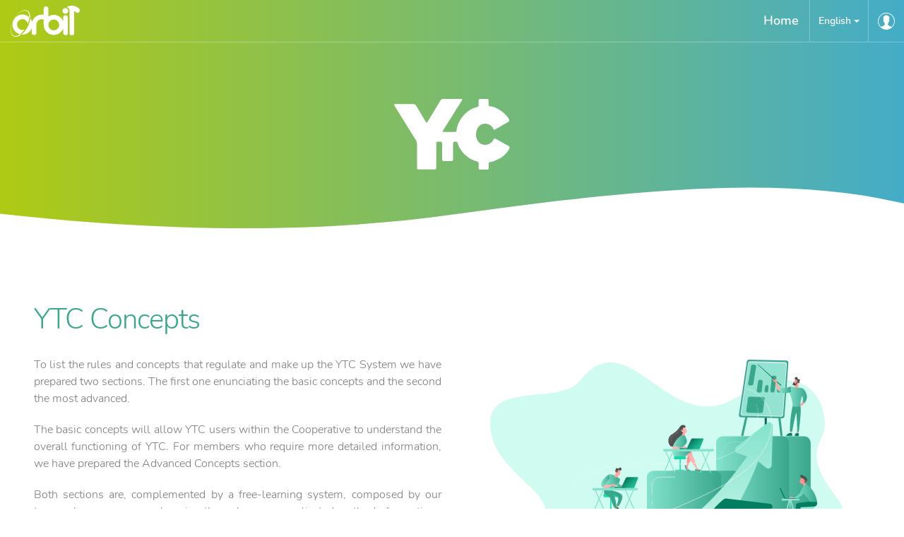

--- FILE ---
content_type: text/html; charset=utf-8
request_url: https://www.orbit900.com/yellowtradingcoin-III.php
body_size: 8938
content:
<!DOCTYPE html>
<html lang="en">
<head>
    <meta http-equiv="Content-Type" content="text/html; charset=UTF-8">
    <meta name="viewport" content="width=device-width, initial-scale=1, maximum-scale=1">

  <link rel="shortcut icon" href="/img/orbit-color.svg?1" type="image/x-icon"/>
    <link rel="icon" href="/img/orbit-color.svg?1" sizes="32x32"/>

    <meta name="robots" content="noindex">

    <title translate>Orbit 900</title>

    <script src="//pictures.aiyellow.com/portal/assets/js/jquery-1.12.4.min.js"></script>
    <script src="//pictures.aiyellow.com/portal/bootstrap.min.js" defer async></script>
    <script src="/js/libs/smooth-scroll.polyfills.min.js"></script>
    <script src="/js/libs/lightslider.js"></script>
    <script src="/js/libs/jquery.simplyscroll.min.js"></script>
    <script src="/js/libs/jquery.countup.js"></script>
    <script src="/js/libs/select2.min.js"></script>
    <script src="/js/libs/wow.min.js"></script>
    <script src="/js/libs/drop_uploader.js"></script>
    <script src="/js/libs/TimeCircles.js" ></script>
    <script src="/js/libs/classie.js"></script>
    <script src="//pictures.aiyellow.com/portal/animations.js" defer async></script>
    <script src="/js/main.js?3"></script>
    <script src="/js/libs/jquery.magnifier.js"></script>
    <link rel="stylesheet" type="text/css" href="//pictures.aiyellow.com/portal/bootstrap.min.css">
    <link rel="stylesheet" type="text/css" href="/css/jquery-ui.css">
    <link rel="stylesheet" type="text/css" href="/css/lightslider.css">
    <link rel="stylesheet" type="text/css" href="/css/animate.css">
    <link rel="stylesheet" type="text/css" href="/css/select2.min.css">
    <link rel="stylesheet" type="text/css" href="/css/select2-bootstrap.min.css">
    <link rel="stylesheet" type="text/css" href="//fonts.googleapis.com/css?family=Open+Sans:300italic,400italic,400,300,600,700,800">
    <link rel="stylesheet" type="text/css" href="/css/style.css?1769014794">  



            <script>
        function recaptchaCallback(element) {
             $('.captcha').val(element);
            };
    </script>
    
    <script>
                    var nolunck = false;
            </script>

        <!-- Global site tag (gtag.js) - Google Analytics -->
       

</head>


<body class="contadorInativo">

   <div id="home" class="header-wrapper">
    <header id="header" class="header">
        <nav class="navbar">
            <div class="navbar-header">
                <a href="#" class="toggle-menu menu-mobile">
                    <span></span>
                    <span></span>
                    <span></span>
                    <span></span>
                </a>
                <a class="navbar-brand" href="/"><img src="/img/orbit/brand-orbit-white.svg" alt="Orbit"></a>
                <a class="navbar-brand-scroll" href="/"><img src="/img/orbit/brand-orbit.svg" alt="Orbit"></a>
            </div>
            <div class="navbar-generic">
                <ul class="nav navbar-nav navbar-right">
                    <li class="dropdown drop-down">
                        <a href="javascript:void(0)" class="dropdown-toggle lang-selected" data-toggle="dropdown" role="button" aria-haspopup="true" aria-expanded="false"><span> English                 </span><b class="caret"></b></a>
                        <div class="dropdown-menu lang-contain animated fadeIn">
                            <ul>
                                                                <li><a href="?lang=en" rel="nofollow" title="English"><span>English</span></a></li>
                                                                <li><a href="?lang=es" rel="nofollow" title="Español"><span>Español</span></a></li>
                                                                <li><a href="?lang=fr" rel="nofollow" title="Français"><span>Français</span></a></li>
                                                                <li><a href="?lang=de" rel="nofollow" title="German - Deutsch"><span>German - Deutsch</span></a></li>
                                                                <li><a href="?lang=gr" rel="nofollow" title="Greek - Ελληνικά"><span>Greek - Ελληνικά</span></a></li>
                                                                <li><a href="?lang=it" rel="nofollow" title="Italian - Italiano"><span>Italian - Italiano</span></a></li>
                                                                <li><a href="?lang=pt" rel="nofollow" title="Portuguese"><span>Portuguese</span></a></li>
                                                                <li><a href="?lang=ro" rel="nofollow" title="Romanian - Română"><span>Romanian - Română</span></a></li>
                                                                <li><a href="?lang=th" rel="nofollow" title="Thai - ภาษาไทย"><span>Thai - ภาษาไทย</span></a></li>
                                                            </ul>
                        </div>
                    </li>
                    <li class="link-login">
                        <a href="//backend.orbit900.com/login.php">
                            <svg class="icon-login" xmlns="http://www.w3.org/2000/svg" viewBox="0 0 42.89 42.9"><path id="Trazado_246" data-name="Trazado 246" d="M0,23V20c0-.12.06-.24.08-.36.19-1.12.29-2.27.57-3.37A21.1,21.1,0,0,1,9.31,3.86,20.6,20.6,0,0,1,25.81.5a20.81,20.81,0,0,1,12.5,7.86,20.73,20.73,0,0,1,4.27,16.58,20.74,20.74,0,0,1-5.71,11.31,21.1,21.1,0,0,1-11.75,6.32c-.72.13-1.46.22-2.18.33h-3c-.66-.09-1.32-.16-2-.28A21.18,21.18,0,0,1,6.7,37,21.11,21.11,0,0,1,.33,25.2C.2,24.46.11,23.72,0,23Zm34.88,13a19.89,19.89,0,0,0,.87-28.11l-.3-.31a19.89,19.89,0,0,0-28.14.14c-.37.37-.72.76-1.06,1.16-7,8.44-5.44,20.77,1.68,27,1.17-.56,2.28-1.13,3.42-1.65s2.42-1,3.61-1.53a4.49,4.49,0,0,0,1.86-1.45,2,2,0,0,0,.42-.93c.08-1,.07-2.06.09-3.09a.5.5,0,0,0-.12-.37,7.18,7.18,0,0,1-1.72-3.34,1.27,1.27,0,0,0-.67-1A2.06,2.06,0,0,1,14,20.91a2.24,2.24,0,0,1,.45-2.34.51.51,0,0,0,0-.37,16.47,16.47,0,0,1-.51-6.09,5.91,5.91,0,0,1,3.25-4.86,9.66,9.66,0,0,1,5.3-.83,3.63,3.63,0,0,1,2.78,1.34.6.6,0,0,0,.32.15,4.22,4.22,0,0,1,2.33,1.21,5.48,5.48,0,0,1,1.33,3.61,16.18,16.18,0,0,1-.73,5.44.54.54,0,0,0,0,.43,3.13,3.13,0,0,1-.42,3.87.89.89,0,0,1-.25.14c-.28.05-.34.25-.38.48a6,6,0,0,1-1.2,3,3.17,3.17,0,0,0-.66,2.41,9.2,9.2,0,0,1,0,1.05A2.51,2.51,0,0,0,26.88,32a20.72,20.72,0,0,0,2.81,1.45,27.29,27.29,0,0,1,5.19,2.51Z"/></svg>
                        </a>
                    </li>
                </ul>
            </div>
            <div class="navbar-menu">
                <ul class="exo-menu">
                    <li class="start"><a href="/"><i class="fa fa-home"></i> <span>Home</span></a></li>
                                                                                                </ul>
            </div>
        </nav>
    </header>
</div>
    <section id="blur" class="blur">
        <link rel="stylesheet" type="text/css" href="/css/styleGdc.css">
<div class="cont-gdc">
    <section class="internal-hero header-coopfranchise">
        <div class="container">
            <div class="ih-container mt-40">
                <div class="hcf-title">
                    <i class="wow fadeInUp" data-wow-duration="1s"><img src="/img/new-gdc/ytc/ytc_logo.svg"/></i>
                </div>
            </div>
        </div>
        <svg id="homepageShapeDesign" class="shapeBottom" xmlns="http://www.w3.org/2000/svg" version="1.1" viewBox="0 0 100 100" preserveAspectRatio="none"><path transform="" d="M0,100.136212 L0,41.5975353 C18.8339184,71.5220681 35.500585,72.0482732 50,43.1761506 C71.7491224,-0.132033358 87.1919401,-17.6187176 100,25.6894663 C100,64.7152509 100,89.7060071 100,100.661735 L0,100.136212 Z"></path></svg>
    </section>
    <main class="content-pages ">
        <section class="block-internal-content" id="ytc-concept">
            <div class="container fluid block-container">
                <div class="block-content row mb-0">
        			<div class="col-xs-12 col-sm-12 col-md-6 col-lg-6 block-text mb-40">
                        <h1 class="title-40 mb-30 text-sm-center text-xs-center wow fadeInUp blue regular" data-wow-duration="1s">YTC Concepts</h1>
                        <p class="text-justify wow fadeInUp" data-wow-duration="1s">To list the rules and concepts that regulate and make up the YTC System we have prepared two sections.  The first one enunciating the basic concepts and the second the most advanced.</p>
                        <p class="text-justify wow fadeInUp" data-wow-duration="1s">The basic concepts will allow YTC users within the Cooperative to understand the overall functioning of YTC. For members who require more detailed information, we have prepared the Advanced Concepts section.</p>
                        <p class="text-justify wow fadeInUp" data-wow-duration="1s">Both sections are, complemented by a free-learning system, composed by our team, where we propose learning through an uncomplicated method of questions where the option of true or false is, chosen.</p>
                        <p class="text-justify wow fadeInUp" data-wow-duration="1s">Additionally, we hold weekly webinar meetings where GDC-trained staff guide step-by-step any GDC member who wants to use the free-learning system.</p>
                        <p class="text-justify wow fadeInUp" data-wow-duration="1s">Knowledge of the dynamics and proper functioning of YTC is an obligation of each GDC member who decides to use YTC as a benefit.</p>
                    </div> 
                    <div class="col-xs-12 col-sm-12 col-md-6 col-lg-6 block-img text-center">
                        <img src="/img/new-gdc/yellowtradingcoin/image1-III.svg" class="wow fadeIn" data-wow-duration="1s" style="max-width: 500px;width: 100&;">
                    </div>
                </div>
            </div>
        </section>
        <section class="block-internal-content" id="basic-concepts" style="background: #39a78c; border-radius:inherit ;">
            <div class="container fluid">
                <div class="row">
        			<div class="col-xs-12">
                        <h1 class="title-50 mb-30 wow fadeInUp white regular" data-wow-duration="1s">Basic Concepts</h1>
                        <ol class="concept-list white">
                            <li class="mb-20 wow fadeInUp" data-wow-duration="1s"><p class="white">YellowTradingCoin, identified as YTC, is the exclusive utility token for GDC - Global Digital Coop as part of the Cooperative's ecosystem.</p></li>
                            <li class="mb-20 wow fadeInUp" data-wow-duration="1s"><p class="white">March 1, 2020 is the official date of the global launch and, the first day, the YTC system will be used.</p></li>
                            <li class="mb-20 wow fadeInUp" data-wow-duration="1s">
                                <p class="white">The YTC system is the set of rules that regulate the economics of the YTC token.  The system is, made up of 3 unique tools:</p>
                                <ul class="cf-bullets cf-bullets-min mb-40">
                                    <li class="wow flipInX"><p class="white">YTC Wallet</p></li>
                                    <li class="wow flipInX"><p class="white">YTC Marketplace</p></li>
                                    <li class="wow flipInX"><p class="white">YTC Exchange</p></li>
                                </ul>
                            </li>
                            <li class="mb-20 wow fadeInUp" data-wow-duration="1s"><p class="white">YTC Wallet, GDC Marketplace and GDC Exchange are proprietary developments unique to GDC members, and are completely free for YTC users.</p></li>
                            <li class="mb-20 wow fadeInUp" data-wow-duration="1s"><p class="white">YTC Wallet is the application where YTCs are stored, sent and received from other YTC Wallets.</p></li>
                            <li class="mb-20 wow fadeInUp" data-wow-duration="1s"><p class="white">GDC Marketplace is the portal where YTCs can be used to purchase products and services from GDC-registered members, including individuals and businesses.</p></li>
                            <li class="mb-20 wow fadeInUp" data-wow-duration="1s"><p class="white">GDC Exchange is the official YTCs purchasing and sale site that is, used to stimulate local exchanges.</p></li>
                            <li class="mb-20 wow fadeInUp" data-wow-duration="1s"><p class="white">YTC is a mixed-nature Token stored on the Ethereum blockchain as the ERC-20 Token and mirrored on yTC Wallets under special security and usability conditions.</p></li>
                            <li class="mb-20 wow fadeInUp" data-wow-duration="1s"><p class="white">YTC holders can freely decide whether their Tokens remain on the blockchain in their ER 20 cryptographic version or whether they want them to continue mirroring on the YTC Wallet in their digital version.</p></li>
                            <li class="mb-20 wow fadeInUp" data-wow-duration="1s"><p class="white">All YTCs stored on the YTC Wallet are protected and 100% insured by GDC.</p></li>
                            <li class="mb-20 wow fadeInUp" data-wow-duration="1s"><p class="white">By using YTC Wallet YTCs can be sent and received easily and securely between users of the cooperative ecosystem.</p></li>
                            <li class="mb-20 wow fadeInUp" data-wow-duration="1s"><p class="white">YTCs stored in the YTC Wallets can be transferred using either the primary transfer mode or the purchase transfer mode from the GDC Marketplace.</p></li>
                            <li class="mb-20 wow fadeInUp" data-wow-duration="1s"><p class="white">YTCs can:</p>
                                <ul class="cf-bullets cf-bullets-min mb-40">
                                    <li class="wow flipInX"><p class="white">Transfer freely between YTC Wallets.</p></li>
                                    <li class="wow flipInX"><p class="white">Buy or sell on the GDC Exchange.</p></li>
                                    <li class="wow flipInX"><p class="white">Be used in the GDC Marketplace.</p></li>
                                    <li class="wow flipInX"><p class="white">Store securely in the YTC Wallet.</p></li>
                                </ul>
                            </li>
                            <li class="mb-20 wow fadeInUp" data-wow-duration="1s"><p class="white">The YTC Wallet has a dual security system that is, activated at the moment of a transfer, and a double verification is, performed by the sender,  and is immediate.</p></li>
                            <li class="mb-20 wow fadeInUp" data-wow-duration="1s"><p class="white">The trading system itself uses the following parameters that updates the official price of the Token:</p>
                                <ul class="cf-bullets cf-bullets-min mb-40">
                                    <li class="wow flipInX"><p class="white">The number of transactions between YTC Wallets.</p></li>
                                    <li class="wow flipInX"><p class="white">The number of actual users with YTC Wallets.</p></li>
                                    <li class="wow flipInX"><p class="white">The number of customers in the YTC Marketplace.</p></li>
                                    <li class="wow flipInX"><p class="white">Decreasing YTC in the market by burning, the total amount of YTC.</p></li>
                                </ul>
                            </li>
                            <li class="mb-20 wow fadeInUp" data-wow-duration="1s"><p class="white">One of the main rules that stimulate the recovery of YTC and quantifies it is the burn system.  The burnt tokens are completely eliminated from the system.</p></li>
                            <li class="mb-20 wow fadeInUp" data-wow-duration="1s"><p class="white">The community that makes up GDC and their actions increase the value of YTC when transferring and using YTC.</p></li>
                            <li class="mb-20 wow fadeInUp" data-wow-duration="1s"><p class="white">The total amount of YTC circulating will continuously decrease as there will never be a new YTC issue and the burning of YTC Tokens in each transaction is a fundamental factor of increasing the value by lessening the supply.</p></li>
                            <li class="mb-20 wow fadeInUp" data-wow-duration="1s"><p class="white">The official price increases whenever the usability of YTC increases. The greater the usability, the greater the burn and the greater the value of YTC is when the total in circulation is lowered. This is a basic principle of the YTC value.</p></li>
                            <li class="mb-20 wow fadeInUp" data-wow-duration="1s"><p class="white">YTC's value does not decrease as we are guided by an internal value regulated by our system and conditions.  The value can stagnate if the community and the system do not grow</p></li>
                            <li class="mb-20 wow fadeInUp" data-wow-duration="1s"><p class="white">The burning of Tokens is constant and occurs on the following occasions:</p>
                                <ul class="cf-bullets cf-bullets-min mb-40">
                                    <li class="wow flipInX"><p class="white">On each transfer between YTC Wallets.</p></li>
                                    <li class="wow flipInX"><p class="white">With each purchase and each sale in the Marketplace.</p></li>
                                    <li class="wow flipInX"><p class="white">With each internal transaction in GDC.</p></li>
                                </ul>
                            </li>
                            <li class="mb-20 wow fadeInUp" data-wow-duration="1s"><p class="white">During the period we called the Pre-Ico, YTCs were issued exclusively within our community, through General Managers and Brokers.  The values offered in that period and their bonuses were unique and unrepeatable conditions.</p></li>
                            <li class="mb-20 wow fadeInUp" data-wow-duration="1s"><p class="white">In your YTC Wallet you have the contact details of your Broker and General Manager.</p></li>
                            <li class="mb-20 wow fadeInUp" data-wow-duration="1s"><p class="white">If you do not have a Broker, you must select one from the list available in your YTC Wallet.  Until you do so, the system will not allow you to make transfers.</p></li>
                            <li class="mb-20 wow fadeInUp" data-wow-duration="1s"><p class="white">All GDC members who own YTCs have the right to be assisted by a Broker who in turn is, part of a General Manager group. Brokers options with your language preference are listed.</p></li>
                            <li class="mb-20 wow fadeInUp" data-wow-duration="1s"><p class="white">There is only one YTC value, which is presented in the YTC Wallet and the GDC Exchange. This value is used in the GDC Marketplace for transactions between sellers and buyers.</p></li>
                            <li class="mb-20 wow fadeInUp" data-wow-duration="1s"><p class="white">In the GDC Marketplace sellers can accept 100% of the value of their merchandise and / or services in YTCs.</p></li>
                            <li class="mb-20 wow fadeInUp" data-wow-duration="1s"><p class="white">The YTC value is weekly, and you can access it in the YTC Wallet and GDC Exchange, you may also receive the values by email if you so wish.</p></li>
                            <li class="mb-20 wow fadeInUp" data-wow-duration="1s"><p class="white">Demand and usability are real and verifiable factors which strengthen the YTC value that will be, reflected in the weekly value calculation.</p></li>
                            <li class="mb-20 wow fadeInUp" data-wow-duration="1s"><p class="white">YTC General Managers and Brokers regularly present online webinars where they teach YTC holders how to perform activities themselves where they can receive YTC as a bonus.</p></li>
                        </ol>
                    </div> 
                </div>
            </div>
        </section>
        <section class="block-internal-content" id="advanced-concepts" style="background: #248970; border-radius:inherit ;">
            <div class="container fluid">
                <div class="row">
        			<div class="col-xs-12">
                        <h1 class="title-50 mb-30 wow fadeInUp white regular" data-wow-duration="1s">Advanced Concepts</h1>
                        <ol class="concept-list">
                            <li class="mb-20 wow fadeInUp" data-wow-duration="1s"><p class="white">There are 3 crypto wallets owned by GDC in the blockchain.</p>
                                <ul class="cf-bullets cf-bullets-min mb-40">
                                    <li class="wow flipInX"><p class="white">ERC-20 Genesis Wallet </p></li>
                                    <li class="wow flipInX"><p class="white">ERC-20 Pre-Burn Wallet.</p></li>
                                    <li class="wow flipInX"><p class="white">ERC-20 Burn Wallet.</p></li>
                                </ul>
                            </li>
                            <li class="mb-20 wow fadeInUp" data-wow-duration="1s"><p class="white">THE ERC-20 cryptographic wallets used by GDC are public and any member can access the updated information on them.</p></li>
                            <li class="mb-20 wow fadeInUp" data-wow-duration="1s"><p class="white">We call Genesis the Ethereum ERC-20 wallet that stores all cryptographic YTCs that are stored as digital tokens in the YTC Wallet.</p></li>
                            <li class="mb-20 wow fadeInUp" data-wow-duration="1s"><p class="white">The Genesis wallet has the same amount of ERC-20 Tokens as the total of all Tokens stored in the YTC Wallets.</p></li>
                            <li class="mb-20 wow fadeInUp" data-wow-duration="1s"><p class="white text-break" >The ER 20 Genesis Wallet's address in the block chain is 0xa9B90EedDff209675747dCD2F07aB18b937688e3</p></li>
                            <li class="mb-20 wow fadeInUp" data-wow-duration="1s"><p class="white">We call Pre-Burn the ER20 wallet that stores the Tokens that will be burned during the next scheduled burning date.</p></li>
                            <li class="mb-20 wow fadeInUp" data-wow-duration="1s"><p class="white">The maximum period that a YTC ERC-20 Token is stored in the ERC-20 Pre-Burn Wallet is 7 days.</p></li>
                            <li class="mb-20 wow fadeInUp" data-wow-duration="1s"><p class="white text-break" >The  E20 Pre-Burn Wallet's address in the blockchain is 0xe8f1Dd7E493103b463F8E95697e4A1D15D9D4380</p></li>
                            <li class="mb-20 wow fadeInUp" data-wow-duration="1s"><p class="white">The ERC-20 Burn Wallet wallet stores the total of all YTCs that have been burnt.</p></li>
                            <li class="mb-20 wow fadeInUp" data-wow-duration="1s"><p class="white">Burned YTC are formally forever removed out of the system. They are technically unusable.</p></li>
                            <li class="mb-20 wow fadeInUp" data-wow-duration="1s"><p class="white text-break" >The ERC-20 Burn Wallet's address in the block chain is 0xABC0000000000000000700000000000000000BcA</p></li>
                            <li class="mb-20 wow fadeInUp" data-wow-duration="1s"><p class="white text-break" >Address where you can see the burned tokens https://etherscan.io/address/0xabc0000000000000000700000000000000000bca#tokentxns</p></li>
                            <li class="mb-20 wow fadeInUp" data-wow-duration="1s"><p class="white">The public presentation of the three GDC cryptographic wallets, the ERC-20 Genesis Wallet, ERC-20 Pre-Burn Wallet and ERC-20 Burn Wallet publicly verify the evolution of the system.</p></li>
                            <li class="mb-20 wow fadeInUp" data-wow-duration="1s"><p class="white">The limitations of the YTC system are only defined by the creativity of our cooperative community.</p></li>
                            <li class="mb-20 wow fadeInUp" data-wow-duration="1s"><p class="white">YTC creates a shared economy where the benefits of growth are capitalized by each of the individuals that make up the Coop.</p></li>
                            <li class="mb-20 wow fadeInUp" data-wow-duration="1s"><p class="white">In the Marketplace, YTC should be used as a complement to local FIAT currency or other Cryptocurrencies.</p></li>
                            <li class="mb-20 wow fadeInUp" data-wow-duration="1s"><p class="white">All transactions between members in the GDC Exchange and between the GDC Marketplace are peer 2 peer.</p></li>
                            <li class="mb-20 wow fadeInUp" data-wow-duration="1s"><p class="white">Entering the GDC Marketplace is completely free for sellers and buyers.<br></p></li>
                            <li class="mb-20 wow fadeInUp" data-wow-duration="1s"><p class="white">There are no costs or fees to buy and sell on the GDC Marketplace for transactions made in local currency or cryptocurrencies.</p></li>
                            <li class="mb-20 wow fadeInUp" data-wow-duration="1s"><p class="white">In the Marketplace there are not additional fees.</p></li>
                            <li class="mb-20 wow fadeInUp" data-wow-duration="1s"><p class="white">The GDC Exchange is the site where YTC holders offer their YTC to other members of the Cooperative.</p></li>
                            <li class="mb-20 wow fadeInUp" data-wow-duration="1s"><p class="white">There is a 5% fee on transfers made within the Exchange paid by the YTC seller.</p></li>
                            <li class="mb-20 wow fadeInUp" data-wow-duration="1s"><p class="white">In transfers between Wallets there is a 3% transfer fee paid by the sender.</p></li>
                            <li class="mb-20 wow fadeInUp" data-wow-duration="1s"><p class="white">In the Pre-Burn Wallet is the YTC ER20's to be, burned when transferred to the YTC Burn wallet. This transfer is made every Monday at 6:00 PM Greenwich time.</p></li>
                            <li class="mb-20 wow fadeInUp" data-wow-duration="1s"><p class="white">The YTC value is, based on its unique formula. It measures the impact of burning Tokens on the total circulation, evaluates the number of tokens used in the Marketplace, the number of transfers between Wallets, the sales of tokens in the Exchange, and the number of stores that accept YTCs. All of this, combined, represents the usability of the token and its usability is its value.</p></li>
                        </ol>
                    </div> 
                </div>
            </div>
        </section>

        <section class="bg-grey" style="background-image: url(/img/new-gdc/360inclusion/globes3.svg);background-size: cover;background-position: left -30px;padding: 80px 0px 155px;border-radius: 0px;margin-bottom: -30px;">
            <div class="container fluid" style="max-width:700px;">
                    
                        
                <h2 class="blue bold" style="margin-bottom:25px;text-align:center;font-size: 31px;margin-top: 35px;line-height: 40px;">Become an expert <br>in YTC</h2>
              

                <div class="col-xs-12 text-center">
                    <a href="https://www.gdc.coop/free-elearning.php" target="_blank" class="btn btn-primary regular" style="background: linear-gradient(180deg, #7dffdf 0%, #1e836a 100%);border-radius: 50px;border-color: #1e836a;margin-bottom: 30px;border: none;">Test your knowledge <i class="fa fa-angle-right" style="margin-left: 15px;"></i></a>
                </div>
            </div>
        </section>
    </main>
</div>    </section>
    <div><div id="footer" class="footer">
    <footer class="container fluid">
        <div class="row" style="margin-bottom:30px">
            <div class="col-xs-12 col-sm-6 footer-aside text-center text-sm-left">
                <a href="/" class="logo-footer">
                    <img alt="image" src="/img/orbit/brand-orbit-white.svg" title="Orbit">
                </a>
            </div>
            <div class="col-xs-12 col-sm-6 text-center text-sm-right">
                <ul class="footer-social mb-0">                    
                    <li>
                        <a href="https://www.facebook.com/global.digital.cooperative/" target="_blank">
                            <img  alt="social" src="/img/social-fb.svg">
                        </a>
                    </li>
                    <li>
                        <a href="https://www.instagram.com/global.digital.cooperative/" target="_blank">
                            <img  alt="social" src="/img/social-ig.svg">
                        </a>
                    </li>
                    <li>
                        <a href="https://www.youtube.com/@GDCGlobalDigitalCooperative/" target="_blank">
                            <img  alt="social" src="/img/social-yt.svg">
                        </a>
                    </li> 
                    <li>
                        <a href="https://www.tiktok.com/@globaldigitalcoop" target="_blank">
                            <img alt="social" src="/img/social-tk.svg">
                        </a>
                    </li>                     
                </ul>
            </div>
        </div>
        <div class="row">
            <div class="col-sm-7 py-0">
                <div class="col-xs-12 col-sm-4">
                    <div class="dropdown">
                        <div class="footer-title dropdown-toggle" data-toggle="dropdown">
                            <span>About us</span>
                            <i class="fa fa-angle-up"></i>
                            <i class="fa fa-angle-down"></i>
                        </div>
                        <ul>
                            <li><a href="/about-us-dos.php">About GDC</a></li>
                            <li><a href="/coop-world.php">Coop World</a></li>
                            <li><a href="/institutional_team.php">Institutional Team</a></li>
                            <li><a href="/staff-members.php">Corporate team</a></li>
                            <li style="cursor: pointer;"><a data-toggle="modal" data-target=".modal-contactus">Contact us</a></li>
                        </ul>
                    </div>
                </div>
                <div class="col-xs-12 col-sm-4">
                    <div class="dropdown">
                        <div class="footer-title dropdown-toggle" data-toggle="dropdown">
                            <span>360 Subscription</span>
                            <i class="fa fa-angle-up"></i>
                            <i class="fa fa-angle-down"></i>
                        </div>
                        <ul>
                            <li><a href="/360_inclusion.php">Digital inclusion</a></li>
                            <li><a href="/360_suscription.php">Digital Subscription 360</a></li>
                            <li><a href="/digital-platforms.php">Digital platforms</a></li>
                            <li><a href="/360_technical.php">Accredited technicians</a></li>
                        </ul>
                    </div>
                </div>
                <div class="col-xs-12 col-sm-4">
                    <div class="dropdown">
                        <div class="footer-title dropdown-toggle" data-toggle="dropdown">
                            <span>OrbitCard</span>
                            <i class="fa fa-angle-up"></i>
                            <i class="fa fa-angle-down"></i>
                        </div>
                        <ul>
                            <li><a href="/about.php"><span>About OrbitCard</span></a></li>
                            <li><a href="/new-features.php"><span>Characteristics</span></a></li>
                            <li><a href="/products_compare.php"><span>Compare Our Products</span></a></li>
                            <li><a href="https://www.gdc.coop/find_promoters.php" target="_blank"><span>Find Promoters</span></a></li>
                        </ul>
                    </div>
                </div>
            </div>
            <div class="col-sm-5 py-0">
                <div class="col-xs-12 col-sm-6">
                    <div class="dropdown">
                        <div class="footer-title dropdown-toggle" data-toggle="dropdown">
                            <span>GDC ecosystem</span>
                            <i class="fa fa-angle-up"></i>
                            <i class="fa fa-angle-down"></i>
                        </div>
                        <ul>
                            <li><a href="/cdp.php">Coop Dynamic Program 4.0</a></li>
                            <li><a href="/promoter.php">Promoters</a></li>
                            <li><a href="/franchises.php">Franchises</a></li>
                            <li><a href="/academy.php">Academy</a></li>
                        </ul>
                    </div>
                </div>
                <div class="col-xs-12 col-sm-6">
                    <div class="dropdown">
                        <div class="footer-title dropdown-toggle" data-toggle="dropdown">
                            <span>YTC</span>
                            <i class="fa fa-angle-up"></i>
                            <i class="fa fa-angle-down"></i>
                        </div>
                        <ul>
                            <li><a href="/yellowtradingcoin-I.php">Institutional YTC</a></li>
                            <li><a href="/yellowtradingcoin-II.php">YTC ecosystem</a></li>
                            <li><a href="/yellowtradingcoin-III.php">General concepts</a></li>
                            <li><a href="/yellowtradingcoin-IV.php">Opportunities</a></li>
                        </ul>
                    </div>
                </div>
            </div>
        </div>
        <div class="row footer-row footer-legal text-center" style="border-top: 1px solid #ddd;padding-top: 20px;margin-top: 15px;">
            <form class="form-inline">
                <span><a href="https://policies.gdc.coop/privacy_policy/" target="_blank" style="color: white;">Privacy Policy</a></span> - 
                <span><a href="https://policies.gdc.coop/privacy_policy/#What_personal" target="_blank" style="color: white;">Cookies policy</a></span> - 
                <span><a href="https://policies.gdc.coop/privacy_policy/#How_we" target="_blank" style="color: white;">Terms of use</a></span> - 
                <span><a href="https://www.gdc.coop/graduates.php" target="_blank" style="color: white;">Certified Members</a></span>
            </form>
        </div>
        <hr>
        <div class="row footer-row footer-copy">
            <div class="col-xs-12">
                <p class="text-center">
                    © Copyright 2026 Orbit - All rights reserved
            </div>
            <div class="col-xs-12 ssl text-center">
                <a href="#" target="_blank">
                    <img alt="logo" data-ng-src="/img/ssl.png"  src="/img/orbit/verified.svg">
                </a>
            </div>
        </div>
    </footer>
</div>





<style type="text/css">
    .dropdown-backdrop{
        display: none;
    }
    .footer_column{
        max-width: 20%;
    }
    @media(max-width: 769px){
        .footer_column{
            max-width: 100%;
        }
    }
</style>
<div class="modal modal-gdc fade modal-contactus" tabindex="-1" role="dialog" aria-labelledby="ContactTitle" aria-hidden="true">
    <div class="modal-dialog modal-dialog-centered" role="document">
        <div class="modal-content">
            <div class="modal-header" style="display: block">
                <h5 class="modal-title title-30">Contact us</h5>
                <p class="mb-0">Complete the following fields</p>
                <button type="button" class="close btn-cerrar-modal" data-dismiss="modal" aria-label="Close">
                  <span aria-hidden="true" style="color: black;">&times;</span>
                </button>
            </div>
            <div class="modal-body">
                <div class="row">
                    <div class="col-xs-12 col-md-6 mb-15">
                        <div class="form-group">
                            <input type="text" class="form-control" name="Name" id="Name" required placeholder="Name">
                        </div>
                    </div>
                    <div class="col-xs-12 col-md-6 mb-15">
                        <div class="form-group">
                            <input type="text" class="form-control" name="SurName" id="SurName" required placeholder="Last Name">
                        </div>
                    </div>
                    <div class="col-xs-12 mb-15">
                        <div class="form-group">
                            <input type="email" class="form-control" name="Email" id="Email" required placeholder="E-mail">
                        </div>
                    </div>
                    <div class="col-xs-12 mb-15">
                        <div class="form-group">
                            <textarea class="form-control" name="Subject" id="Subject" rows="5" required placeholder="Your query"></textarea>
                        </div>
                    </div>
                    <div class="col-xs-12 mb-15">
                        <div class="form-group">
                            <select class="form-control" required name="unit" id="unit">
                                <option>- Select Business Unit - </option>
                                <option value="127">GDC</option>
                                <option value="1">Yellow Page</option>
                                <option value="2">UbiZ</option>
                                <option value="3">MarketCoop</option>
                                <option value="10">OrbitCard</option>
                                <option value="4">Amawebs</option>
                            </select>
                        </div>
                    </div>
                    <div class="col-xs-12">
                        <div class="alert alert-danger" id='errores' style="display:none;"></div>
                        <div class="alert alert-success" id='ok' style="display:none;"></div>
                    </div>
                    <div class="col-xs-12 form-buttons">
                        <button type="button" data-dismiss="modal" class="btn btn-outline btn-lg">Cancel</button> 
                        <button type="submit" class="btn btn-primary btn-lg" id='contactussend'>Send</button>
                        <img src="img/loader.gif" id='contactusloader' style="display:none">
                    </div>
                </div>
            </div>
        </div>
    </div>
</div></div>
    <!-- <section><div class="modal fade launch-modal" id="launch-modal" tabindex="-1" role="dialog">
	<div class="modal-dialog" role="document">
		<div class="modal-content">
		<div class="modal-body">
			<h1>Welcome to Orbit Universe!</h1>
			<h2></h2>
			<div class="time_circles-container">
			<div class="clocks" id="Countdown" data-date="" style="width: 280px; height: 100px;"></div>
			</div>
			<p>On this site we will tell you all about the functions and benefits of the new way to introduce yourself to the world. You will find information about OrbitCard, videos, articles of interest and much more, that will help you revolutionize your company's communication and maximize its development. </p>
			<p><b></b></p>
			<p> <a href="mailto:orbit@orbit900.com">orbit@orbit900.com</a></p>
			<button type="button" class="btn btn-primary" data-dismiss="modal">Access the website</button>
		</div>
		</div>
	</div>
</div></section> -->
</body>
</html>


--- FILE ---
content_type: text/css
request_url: https://www.orbit900.com/css/style.css?1769014794
body_size: 31725
content:
/*Fonts*/
@font-face {
    font-family: "Nunito-ExtraLight";
    src: url(/fonts/Nunito-ExtraLight.ttf);
}
@font-face {
    font-family: "Nunito-Light";
    src: url(/fonts/Nunito-Light.ttf);
}
@font-face {
    font-family: "Nunito-Regular";
    src: url(/fonts/Nunito-Regular.ttf);
}
@font-face {
    font-family: "Nunito-SemiBold";
    src: url(/fonts/Nunito-SemiBold.ttf);
}
@font-face {
    font-family: "Nunito-Bold";
    src: url(/fonts/Nunito-Bold.ttf);
}
@font-face {
    font-family: "Nunito-ExtraBold";
    src: url(/fonts/Nunito-ExtraBold.ttf);
}
@font-face {
    font-family: "Nunito-Black";
    src: url(/fonts/Nunito-Black.ttf);
}
/*Launch counter -- delete after launch*/
.launch-modal {
    text-align:center;
    max-width:700px;
    margin:auto;
}
.align-items-center { align-items: center; }
@media (max-width:360px){
    .launch-modal {
        top: 0;
        right:auto;
        padding-right: 0!important;
        width: 310px;
        margin: auto;
        left: 50%;
        margin-left: -155px;
    }
}
.launch-modal h1{
    font-family: "Nunito-SemiBold";
    font-size:23px;
    font-weight:300;
    color:#000;
    margin-bottom:10px;
}
.launch-modal h2{
    font-family: "Nunito-Regular";
    font-size:20px;
    font-weight:300;
    color:#000;
    margin-bottom:25px;
}
.launch-modal p{
    font-family: "Nunito-Light";
    font-size:16px;
    font-weight:300;
    color:#000;
    margin-bottom:10px;
}
.launch-modal p b{
    font-family: "Nunito-SemiBold";
}
.launch-modal .modal-body{
    padding:0 20px 20px;
}
.launch-modal .modal-body .btn{
    margin-top: 15px;
}
.time_circles-container{
    width: 280px;
    margin:auto;
    height: 100%;
    position:relative;
    margin-bottom:20px;
}
.time_circles-container .clocks{
    width: 100%;
    width: 280px;
    height: 125px;
}
.time_circles {
    text-align:center;
}
.time_circles > div {
    position: absolute;
    text-align: center;
}
.time_circles > div > span {
    display: block;
    width: 100%;
    text-align: center;
    font-size:22px!important;
    font-weight: 400;
    color:#333!important;
    line-height:1!important;
}
.time_circles > div > h4 {
    margin: 0px;
    padding-top: 25px;
    text-align: center;
    text-transform: uppercase;
    font-size:12px!important;
    color:#333!important;
    font-weight: 400;
}
.gdc-modal{
    text-align:center;
    overflow-y: hidden;
}
.gdc-modal h2{
    font-size:23px;
    font-weight:300;
    color:#000;
    margin-bottom:25px;
}
.gdc-modal p{
    font-size:14px;
    font-weight:300;
    color:#000;
    margin-bottom:15px;
}

/*General*/
html{
    scroll-behavior: smooth;
}
body {
    color: #696969;
    font-size: 14px;
    font-family:'Nunito-Light', sans-serif;
    overflow-x: hidden;
    min-width: 350px;
}
a {
    color: #2C5B93;
    text-decoration:none;
}
.clearfix{
    clear:both;
}
p{
    font-size: 14px;
    color: #333;
    line-height: 1.4;
    margin-bottom: 30px;
    font-weight: 300;
}
input[type=checkbox], input[type=radio] {
    margin-top:1px;
}
ul {
    padding: 0;
    margin: 0;
    list-style: none;
}
ul.round-style{
    list-style:initial;
    padding-left: 15px;
}
*, :after, :before {
    box-sizing: border-box;
}
.flex {
    display: -webkit-box;
    display: -moz-box;
    display: -webkit-flex;
    display: -ms-flexbox;
    display: flex;
}
/*Buttons*/
.btn{
    font-family: "Nunito-SemiBold";
    transition: all .2s ease-out;
    -moz-transition: all .2s ease-out;
    -o-transition: all .2s ease-out;
    -webkit-transition: all .2s ease-out;
    padding: 12px 25px;
    font-size: 18px;
    border-radius: 30px;
    margin-bottom: 15px;
    box-shadow: 0 4px 10px rgb(0 0 0 / 7%);
}
.btn-primary{
    background-color:#39A9DA;
    border-color:#39A9DA;
    position:relative;
    color: #fff;
}
.btn-primary:hover,
.btn-primary:focus,
.btn-primary:active,
.btn-primary:active:hover,
.btn-primary:active:focus{
    background-color:#00586A;
    border-color:#00586A;
}
.btn-primary.disabled,
.btn-primary[disabled],
fieldset[disabled] .btn-primary{
    background-color: #1B82AF;
    border-color: #1B82AF;
    color: #fff;
}
.btn-primary.disabled.focus,
.btn-primary.disabled:focus,
.btn-primary.disabled:hover,
.btn-primary[disabled].focus,
.btn-primary[disabled]:focus,
.btn-primary[disabled]:hover,
fieldset[disabled] .btn-primary.focus,
fieldset[disabled] .btn-primary:focus,
fieldset[disabled] .btn-primary:hover{
    background-color: #b7b7b7;
    border-color: #b7b7b7;
}
.btn-outline{
    background:transparent;
    border-color:#00586A;
    color:#00586A;
    position:relative;
}
.btn-outline:hover,
.btn-outline:focus,
.btn-outline:active,
.btn-outline:active:hover,
.btn-outline:active:focus{
    background:#1B82AF;
    color:#fff;
    border-color:#1B82AF;
}
.btn-white-outline{
    background:transparent;
    border-color:#E0E0E0;
    color:#777;
    position:relative;
}
.btn-white-outline:hover,
.btn-white-outline:focus,
.btn-white-outline:active{
    background:#f9f9f9;
    color:#444;
    border-color:#ddd;
}
.btn-white{
    border-color: #fff;
    color: #39A9DA;
    background-color: #fff;
}
.btn-outline.btn-white{
    border-color: #fff;
    color: #fff;
    background-color:transparent;
}
.btn-chevron{
    position: relative;
    display: inline-flex;
    align-items: center;
    flex-direction: row;
}
.btn-chevron img,
.bton-chevron svg{
    margin-left: 15px;
    height: 30px;
    fill: #fff;
}
.btn-chevron.right img,
.btn-chevron.right svg{
    margin-right:15px;
    margin-left: 0;
}
.btn-search{
    line-height:1;
}
.btn-search img{
    width: 20px;
}
.btn-lg {
    padding: 14px 25px;
    line-height: 20px;
    font-size: 16px;
    font-weight: bold;
}
@media screen and (max-width:991px){
    .btn {
        padding: 10px 25px;
        font-size: 16px;
    }
    .btn-chevron img,
    .bton-chevron svg{
        margin-left: 10px;
        height: 24px;
    }
}
@media screen and (max-width:576px){
    .btn-lg{
        padding: 13px 20px;
        font-size:16px;
    }
}
.btn-md {
    padding: 10px 25px;
    line-height: 22px;
}
.btn-sm {
    padding: 4px 15px;
    line-height: 18px;
}
.btn-xs {
    font-size: 12px;
    padding: 4px 10px;
    line-height: 14px;
}
.btn-coop{
    padding:8px 10px;
}
.btn-coop small{
    display: block;
    font-size:11px!important;
    line-height: 1!important;
}
.text-link{
    color: #53b0ad;
    margin-bottom: 10px!important;
}
.text-link a{
    color: #53b0ad;
    text-decoration: underline;
}
/*Typography*/
.cursive{
    font-style:italic;
}
.light{
    font-weight:300!important;
}
.regular{
    font-weight:400!important;
}
.bold{
    font-weight:600!important;
}
.bold{
    font-weight:700!important;
}
.text-center{
    text-align:center!important;
}
.pretitle{
    font-size: 18px;
    color:#333;
    margin:0;
    letter-spacing: -1px;
    font-weight:600;
}
.titles{
    font-family: "Nunito-Regular";
    font-size: 34px;
    font-weight: 300;
    text-align: center;
    color: #444;
}
.sub-titles {
    font-family: "Nunito-Regular";
    font-size: 28px!important;
    font-weight: 300;
    text-align: center;
    color: #444!important;
}
@media (max-width:576px){
    .titles {
        font-size: 26px;
        margin-bottom: 30px;
    }
    .sub-titles {
        font-size: 20px!important;
    }
}

/*margin & padding*/
.my-0{
    margin:0!important;
}
.mt-0{
    margin-top:0!important;
}
.mt-10{
    margin-top:10px!important;
}
.mt-20{
    margin-top:20px!important;
}
.mt-30{
    margin-top:30px!important;
}
.mt-40{
    margin-top:40px!important;
}
.mt-50{
    margin-top: 50px!important;
}
.mt-60{
    margin-top: 60px!important;
}
.mt-80{
    margin-top: 80px!important;
}
.mt-100{
    margin-top: 100px!important;
}
.mb-0{
    margin-bottom:0!important;
}
.mb-10{
    margin-bottom:10px!important;
}
.mb-15{
    margin-bottom: 15px!important;
}
.mb-20{
    margin-bottom:20px!important;
}
.mb-30{
    margin-bottom: 30px!important;
}
.mb-40{
    margin-bottom: 40px!important;
}
.mb-50{
    margin-bottom: 50px!important;
}
.mb-60{
    margin-bottom: 60px!important;
}
.mb-80{
    margin-bottom: 80px;
}
.py-0{
    padding: 0!important
}
.pt-0{
    padding-top: 0!important;
}
.pb-0{
    padding-bottom: 0!important;
}
.pb-100{
    padding-bottom: 100px!important;
}
.px-0{
    padding-top: 0!important;
    padding-bottom: 0!important;
}
.pl-30{
    padding-left: 30px!important;
    padding-right: 30px!important;
}
.padd-80{
    padding-top:80px;
    padding-bottom:80px;
}
@media (min-width:768px) and (max-width:991px){
    .mt-sm-80 {
        margin-top:80px;
    }
}
@media screen and (max-width:991px){
    .mt-60-wp{
        margin-top:60px!important;
    }
    .fix-margin-sm{
        margin-top:60px;
        margin-bottom:0!important;
    }
}

.pagination>.active>a,
.pagination>.active>a:focus,
.pagination>.active>a:hover,
.pagination>.active>span,
.pagination>.active>span:focus,
.pagination>.active>span:hover {
    background-color: #00748B;
    border-color: #00748B;
}
.pagination>li>a,
.pagination>li>span {
    color: #666;
}

/*Select2*/
.format-select2{
    position: relative;
}
.format-select2:before{
    content:"";
    border:none;
    height: 8px;
    width: 30px;
    right: 2px;
    background-color: #fff;
    padding-right: 0px;
    position: absolute;
    bottom: 21px;
    z-index: 99;
    background-image: url('/img/caret-down.svg');
    background-size: contain;
    background-position:center center;
    background-repeat: no-repeat;
}
.with-search.format-select2:before{
    right:63px;
}
.select2.select2-container--default .select2-selection--single .select2-selection__arrow{
    height: 8px;
    position: absolute;
    top: 1px;
    right: 1px;
    width: 15px;
}
.select2.select2-container--default .select2-selection--single .select2-selection__arrow b{
    border:none;
    height: 8px;
    width: 15px;
    left: 50%;
    margin-left: -14px;
    margin-top: -4px;
    position: absolute;
    top: 50%;
    background-image: url('/img/caret-down.svg');
}
.select2.select2-container .select2-selection--single .select2-selection__clear{
    display: none!important;
}
.select2.select2-container--default .select2-selection--single .select2-selection__rendered {
    line-height: 25px;
}

/*Tables*/
.table-head{
    padding: 40px 0;
}
.table-head .title-table{
    color: #333;
    line-height: 1.2;
    letter-spacing: -1px;
    font-weight: 300;
    margin:0;
    position: relative;
}
.table-head .title-table.tt-lg{
    font-size: 34px;
}
.table-head .title-table.tt-lg b{
    font-size: 50px;
    font-weight: 700;
    top: 6px;
    position: relative;
}
@media screen and (max-width: 767px) {
    .table-head{
        text-align: center;
        padding: 30px 0;
    }
    .table-head .title-table.tt-lg{
        font-size: 32px;
    }
    .table-head .title-table.tt-lg b{
        display: block;
        font-size: 60px;
        top: 0;
    }
}
.table-head .input-group{
    margin: 40px 0 0;
}
@media screen and (max-width: 767px) {
    .table-head .input-group{
        margin: 30px 0 0;
    }
}
.table>tbody>tr>td,
.table>tfoot>tr>td{
    padding: 20px 10px;
    font-size: 16px;
    font-weight: 300;
    color: #333;
}
.table>thead>tr>th {
    padding: 7px 10px;
    font-size: 16px;
    font-weight: 400;
    color: #000;
}
.table>tbody>tr>td{
    vertical-align: middle;
}
.table>tbody>tr>td .btn{
    float: right;
    margin: 0;
    padding: 6px 10px;
    font-size: 13px;
}
.table-footer{
    padding: 20px 0;
}
.table-footer .pagination {
    margin: 0;
}
.table-footer .qty-pages{
    text-align: right;
    font-size: 22px;
    letter-spacing: -1px;
    font-weight: 400;
    color: #333;
    margin:5px 0;
}
@media screen and (max-width: 767px) {
    .table-footer,
    .table-footer .qty-pages{
        text-align: center;
    }
}
@media screen and (max-width: 576px) {
    .table {
        border: 0;
    }
    .table caption {
        font-size: 1.3em;
    }

    .table thead {
        border: none;
        border-top:1px solid #ddd;
        clip: rect(0 0 0 0);
        height: 1px;
        margin: -1px;
        overflow: hidden;
        padding: 0;
        position: absolute;
        width: 1px;
    }

    .table tr {
        border-bottom: 1px solid #ddd;
        display: block;
        margin-bottom: .625em;
    }

    .table td {
        border-top:0!important;
        display: block;
        font-size: .8em;
        padding: 8px!important;
        text-align: right;
    }
    .table td::before {
        content: attr(data-label);
        float: left;
        font-weight: 400;
        font-size: 12px;
        top: 3px;
        position: relative;
        text-transform: uppercase;
    }

    .table td:last-child {
        border-bottom: 0;
    }
    .table>tbody>tr>td .btn{
        float: none;
    }
}
.table.table-sm>tbody>tr>td,
.table.table-sm>thead>tr>th {
    padding: 10px 5px;
    font-size: 14px;
}
.table.table-sm>thead>tr>th{
    font-weight:400;
}
.table-with-avatar>tbody>tr>td{
    padding:10px;
}
.table-img{
    height:40px;
    width:40px;
    border-radius: 100%;
    background-position: center center;
    background-size: cover;
    border:1px solid #ddd;
    margin-right:5px;
    display: inline-block;
    vertical-align: middle;
}
@media (max-width:767px){
    div.dataTables_wrapper div.dataTables_info{
        white-space: normal!important;
    }
}
/*Backgrounds & Colors*/
.bg-white{
    background-color: #ffffff;
}
.bg-grey{
    background-color: #f5f5f5;
}
.bg-blue-gradient{
    background: linear-gradient(45deg,#04C3A4,#264C8A);
}
.bg-blue{
    background-color: #0086a7;
}


/*Forms*/
.ai-forms .form-group{
    margin-bottom:30px;
    /* max-width:500px; */
}
.ai-forms input.form-control,
.ai-forms select.form-control,
.ai-forms textarea.form-control{
    font-weight:300;
    color:#000;
    font-size:24px;
    margin:auto;
    background:transparent;
    border:0;
    padding:0;
    border-radius:0;
    border-bottom:1px solid #868686;
    box-shadow:none;
}
.ai-forms textarea.form-control{
    min-height: 50px;
}
.ai-forms .input-group-btn .btn{
    border-top-left-radius: 4px;
    border-bottom-left-radius: 4px;
    margin-top: -4px;
}
.ai-forms.text-center .form-control{
    text-align:center;
}
.ai-forms select.form-control option{
    font-weight:300;
}
.gdc-form .input-group-lg>.form-control,
.gdc-form .input-group-lg>.input-group-addon,
.gdc-form .input-group-lg>.input-group-btn>.btn {
    height: 50px;
}
.gdc-form .form-control,
.gdc-form .select2-container .select2-selection--single{
    height: 50px;
    border-radius: 0;
    border:1px solid #C9C6BF;
    color: #333;
    font-size: 16px;
    box-shadow: none;
    text-align: left;
}
.gdc-form .select2-container .select2-selection--single .select2-selection__rendered{
    height: 50px;
    padding: 12px 14px;
}
.gdc-form .select2-container--default .select2-selection--single .select2-selection__arrow {
    height: 50px;
    top: 0px;
    right: 1px;
    width: 20px;
}
.gdc-form .select2-search--dropdown .select2-search__field {
    padding: 10px;
}
.form-et .btn{
    height: 50px;
    line-height: 2;
    margin-bottom:0;
}
.form-et .preload{
    position: absolute;
    right: -45px;
    top: 4px;
}
.form-et .btn-search{
    border-radius:0!important;
}

.gdc-form label{
    color: #333;
    margin-bottom: 2px;
    display: block;
    font-weight: 600;
    font-size: 13px;
    text-transform: uppercase;
}
.gdc-form textarea.form-control{
    height:auto;
}

.label-search{
    font-size:18px!important;
    margin-bottom:30px!important;
}
@media screen and (max-width:767px){
    .label-search{
        text-align:center;
    }
}
.or{
    margin:30px 0;
    text-align:center;
}
.or span{
    position:relative;
    padding:0 2px;
    font-size:18px;
    font-weight:300;
}
.or span:after,
.or span:before{
    content:"";
    position:absolute;
    border-top:1px solid #A7A7A7;
    width:15px;
    top:13px;
}
.or span:after{
    right:-20px;
}
.or span:before{
    left:-20px;
}

/*Containers*/
.container.fluid{
    max-width:1200px;
    width:100%;
}
.loading-container{
    padding:30px;
    text-align:center;
}
.loading-container img{
    width: 100px;
}
.block-internal-content{
    padding: 60px 0;
    position: relative;
}
.block-content{
    display: flex;
    justify-content: center;
    align-items: center;
}
@media only screen and (max-width: 991px){
    .block-content {
        margin-top:0;
        margin-bottom: 0;
        flex-wrap: wrap;
    }
}
.block-content.right-img {
    flex-direction: row-reverse;
}
@media (max-width:991px){
    .block-content.reverse-img .block-img {
        order:2;
    }
}
.block-content .block-img {
    position:relative;
}
@media only screen and (max-width: 991px){
    .block-content .block-img {
        text-align:center;
        margin-bottom:60px;
    }
}
.block-highlight{
    padding: 30px 0;
    text-align: center;
}

/*Modal*/
@media (min-width: 768px){
    .modal-dialog {
        margin: 100px auto;
    }
}
@media (max-width: 992px){
    .modal-dialog {
        margin: 40px auto;
    }
}
.modal-header {
    border:0;
    position:relative;
}
.modal-header .close {
    position:absolute;
    right:10px;
    top:10px;
    font-size:25px;
}
.modal-footer{
    border:0;
}
.modal-lg {
    width: 900px;
    margin:auto;
}
@media (max-width: 992px){
    .modal-lg {
        width:100%;
        max-width:740px;
    }
}
@media (max-width: 767px){
    .modal-lg {
        max-width:540px;
    }
}
.modal-lg .modal-dialog{
    width: 100%
}
/*Cookies*/
.tplis-cl-cookies{
    bottom: 0;
    right: inherit;
    left: 0;
    position: fixed;
    z-index: 300;
}
.tplis-cl-cookies .dialog{
    -webkit-transition-delay: 0.1s;
    transition-delay: 0.1s;
    position: relative;
    color: #303030;
    border-radius: 6px;
    max-width: 320px;
    -webkit-box-shadow: 0 4px 4px rgba(0,0,0,0.1), 0 0 0 1px rgba(0,0,0,0.08);
    box-shadow: 0 4px 4px rgba(0,0,0,0.1), 0 0 0 1px rgba(0,0,0,0.08);
    cursor: default;
    opacity: .98;
    font-size: 0;
    line-height: 1.3;
    background: #f9fafc;
    margin: 20px;
    overflow: hidden;
    text-align: left;
    -webkit-transform: translate3d(0, 0, 0);
    transform: translate3d(0, 0, 0);
    -webkit-transition: all 0.75s, height 0s;
    transition: all 0.75s, height 0s;
    -webkit-transition-timing-function: cubic-bezier(0.25, 1.37, 0.44, 0.93);
    transition-timing-function: cubic-bezier(0.25, 1.37, 0.44, 0.93);
    -webkit-tap-highlight-color: transparent;
}
.tplis-cl-cookies .dialog .close {
    padding: 8px;
    margin: 5px;
    background: #292f38;
    position: absolute;
    border-radius: 40px;
    font-size: 0;
    top: 0;
    right: 0;
    cursor: pointer;
    -webkit-transition: opacity 0.35s, background 0.15s;
    transition: opacity 0.35s, background 0.15s;
    opacity: 0;
    z-index: 10;
}
.tplis-cl-cookies .dialog .close:before,
.tplis-cl-cookies .dialog .close:after {
    content: "";
    width: 10px;
    height: 2px;
    border-radius: 2px;
    background: #ffffff;
    -webkit-transform: rotate(45deg);
    transform: rotate(45deg);
    position: absolute;
    right: 3px;
    top: 7px;
}
.tplis-cl-cookies .dialog .close:before {
    -webkit-transform: rotate(-45deg);
    transform: rotate(-45deg);
}
.tplis-cl-cookies .dialog:hover .close {
    opacity: 0.2;
}

.tplis-cl-cookies .dialog .close:active {
    background: #db4433;
}
.tplis-cl-cookies .dialog .close:hover,
.tplis-cl-cookies .dialog .close:active {
    opacity: 1;
    -webkit-transition: opacity 0.35s,-webkit-transform 0.35s cubic-bezier(0.35, 1.35, 0.5, 1);
    transition: opacity 0.35s,-webkit-transform 0.35s cubic-bezier(0.35, 1.35, 0.5, 1);
    transition: opacity 0.35s,transform 0.35s cubic-bezier(0.35, 1.35, 0.5, 1);
    transition: opacity 0.35s,transform 0.35s cubic-bezier(0.35, 1.35, 0.5, 1),-webkit-transform 0.35s cubic-bezier(0.35, 1.35, 0.5, 1);
    -webkit-transform: rotate(90deg);
    transform: rotate(90deg);
}

.tplis-cl-cookies .dialog .dialogContent {
    padding: 20px;
}
.tplis-cl-cookies .dialog .avatar {
    width: 45px;
    height: 45px;
    position: absolute;
    top: 20px;
}
.tplis-cl-cookies .dialog .avatar+.text {
    width: calc(100% - 60px);
    margin-left: 60px;
}
.tplis-cl-cookies .dialog .text {
    font-size: 14px;
}
.tplis-cl-cookies .button-container{
    margin-top:10px;
    text-align:center;
}
.tplis-cl-cookies .btn-cookie{
    color:#fff;
    background: #949ba9;
}
.tplis-cl-cookies .btn-cookie:hover,
.tplis-cl-cookies .btn-cookie:active,
.tplis-cl-cookies .btn-cookie:focus,
.tplis-cl-cookies .btn-cookie:active:focus{
    color:#fff;
    background:#0badf5;
}
@media (max-width: 440px){
    .tplis-cl-cookies .dialog {
        margin: 10px;
        max-width: 100%;
    }
}
@media screen and (max-width:400px){
    .tplis-cl-cookies .dialog {
        margin: 0;
        width: 100%;
        border: 0;
        border-radius: 0;
    }
    .tplis-cl-cookies .dialog .dialogContent {
        padding: 15px;
        text-align: center;
    }
    .tplis-cl-cookies .dialog .avatar {
        width: 35px;
        height: 35px;
        position:relative;
        top:auto;
        margin-bottom: 5px;
    }
    .tplis-cl-cookies .dialog .avatar+.text{
        width:100%;
        margin-left:inherit;
    }
    .tplis-cl-cookies .dialog .text p{
        font-size: 13px;
        text-align: center;
    }
    .tplis-cl-cookies .btn-cookie {
        margin: auto;
        display: inherit;
    }
}


/*Menu*/
.header {
    background-color: transparent;
    height:60px;
    border-bottom:1px solid rgba(255,255,255,0.3);
    position: sticky;
}
.nav>li>a:focus,
.nav>li>a:hover {
    background:none;
}
.header-wrapper {
    width: 100%;
    overflow: visible;
    position: fixed;
    top: 0;
    left: 0;
    z-index: 999;
}
.navbar {
    position: relative;
    min-height: 0;
    margin-bottom: 0;
    border: none;
    padding: 0;
    border-radius:0;
}
.navbar-brand,
.navbar-brand-scroll {
    height:auto;
    padding:8px 15px;
}
.navbar-brand img,
.navbar-brand-scroll img {
    height: 44px;
}
.nav li a {
    color:#fff;
    font-size:14px;
    font-weight:600;
    line-height:1;
    padding:20px 18px;
}
.nav > li > a {
    height:59px;
    text-transform: uppercase;
}
.nav .open>a,
.nav .open>a:focus,
.nav .open>a:hover{
    background-color:#73b9b9;
}
.nav li a:hover,
.nav li a:focus,
.nav li a:active{
    background-color:#73b9b9;
}
.navbar .dropdown-menu{
    background-color: #73b9b9;
    border-bottom: 5px solid #23364B;
    border:0;
    border-radius: 0 0 40px 40px;
    box-shadow: none;
    min-width: 180px;
    padding: 0;
    margin:0;
    margin-top: 1px;
}
.navbar .dropdown-menu ul{
    padding:10px 0;
}
.navbar .dropdown-menu ul li a{
    padding: 11px 18px;
    color: #fff;
    font-weight: 400;
    text-align: right;
    display: block;
    font-size: 16px;
}
.header .navbar-brand-scroll{
    display: none;
}
.header.active{
    background-color: #fff;
    box-shadow: 0 2px 10px rgba(0, 0, 0, 0.09);
}
.header.active .navbar-brand{
    display: none;
}
.header.active .navbar-brand-scroll{
    display:inline-block;
}
.navbar .navbar-collapse{
    float: right;
}
.btn-header{
    font-size: 25px;
    width:50px;
    line-height: 1;
    padding: 12px 15px;
    background: #fff;
}
.btn-header .fa-reorder {
    color: #29B1AF;
}
.side-right{
    position: fixed;
    background: #0000008a!important;
    top: 0;
    z-index: 999;
    overflow: auto;
    height: 100%;
    border: none;
    margin: 0px;
    border-radius: 0px;
    padding: 0px;
    width: 100%;
}
.side-right .menu-content{
    max-width: 320px;
    float: right;
    background: #fff;
    height: 100%;
}
.side-right .menu-content .side-brand{
    display: block;
    text-align: center;
    padding: 20px;
}
.side-right .menu-content .side-brand img{
    max-width: 120px;
}
.side-right .menu-content .side-brand b{
    display: block;
    font-weight: 300;
    color: #333;
    font-size: 18px;
    margin-top: 12px;
}
.side-right .menu-content ul li a{
    line-height: 20px;
    padding: 0px 10px;
    display: block;
    background-color: transparent;
    color: #40859B;
    font-size: 16px;
    font-weight: 700;
    text-align:center;
    text-decoration:none;
}
.side-right .menu-content li{
    padding:15px;
}
.side-right .menu-content li:hover{
    background-color: #29B1AF;
}
.side-right .menu-content li:hover a{
    color:#fff;
}

/*Menu idioma y login*/
.navbar-generic{
    float: right;
}
.navbar-generic > ul > li{
    border-left:1px solid rgba(255,255,255,0.3);
}
.header.active .navbar-generic > ul > li{
    border-left:1px solid rgba(0,0,0,0.05);
}
.navbar-generic .navbar-right{
    margin: 0;
}
ul.nav.navbar-nav li.dropdown-user > a{
    padding-top: 18px!important;
    padding-bottom: 18px!important;
    text-transform: inherit;
}
.dropdown-user > a .username{
    text-transform: inherit;
    vertical-align: middle;
    display: inline-block;
}
.dropdown-user.open > a,
.dropdown-user.open > a:hover,
.dropdown-user.open > a:visited,
.dropdown-user.open > a:active{
    background-color: #40859b!important;
}
.dropdown-user .menu-avatar {
    height:24px;
    width: 24px;
    background-size: cover;
    background-position: center center;
    border-radius: 100%;
    overflow: hidden;
    margin-right:3px;
    display: inline-block;
    vertical-align: middle;
}

.nav li a.lang-selected{
    text-transform: inherit;
    font-family: "Nunito-SemiBold";
    padding:22px 12px;
    -webkit-transition: color 0.2s linear, background 0.2s linear;
    -moz-transition: color 0.2s linear, background 0.2s linear;
    -o-transition: color 0.2s linear, background 0.2s linear;
    transition: color 0.2s linear, background 0.2s linear;
}
.header.active .nav li a.lang-selected{
    color: #6D6D6D;
}
.nav li a.lang-selected > span{
    display: inline-block;
    vertical-align: middle;
    margin-right: 2px;
}
.navbar-generic .navbar-nav .open .lang-contain.dropdown-menu {
    width: 400px;
    padding:0;
    height: auto;
    left: inherit;
    right: 0px;
    background-color: #73b9b9;
    border-bottom: 5px solid #81c7d5;
    margin-top: 1px;
}
.header.active .nav li a:hover.lang-selected,
.header.active .nav li.open a.lang-selected{
    color:#fff;
}
.link-login > a{
    padding:18px 13px!important;
}
.link-login > a > svg{
    width: 24px;
}
.link-login > a > svg path{
    fill:#fff;
}
.header.active .link-login > a > svg path{
    fill:#6D6D6D;
}
.header.active .link-login > a:hover > svg path,
.link-login > a:hover > svg path{
    fill:#fff;
}
.navbar-generic .navbar-nav .open .lang-contain.dropdown-menu >ul {
    columns: 2;
    -webkit-columns: 2;
    -moz-columns: 2;
}
.navbar-generic .navbar-nav .open .lang-contain.dropdown-menu >ul li{
    cursor:pointer;
    line-height:1.3;
}
.navbar-generic .navbar-nav .open .lang-contain.dropdown-menu >ul li a{
    padding:8px 12px!important;
    font-size: 14px;
    text-transform: inherit;
}
.navbar-generic .navbar-nav .open .lang-contain.dropdown-menu >ul li a:hover,
.navbar-generic .navbar-nav .open .lang-contain.dropdown-menu >ul li a:focus{
    background-color:#40859B;
}

/*Menu principal*/
.navbar-menu{
    float:right;
}
.exo-menu{
    width: 100%;
    float: left;
    list-style: none;
    position:relative;
}
.exo-menu > li {
    display: inline-block;
    float:left;
    position: relative;
}
.exo-menu > li.start > a > i{
    display: none;
}
.exo-menu > li > a{
    font-family: "Nunito-SemiBold";
    color: #fff;
    font-weight: 700;
    text-decoration: none;
    -webkit-transition: color 0.2s linear, background 0.2s linear;
    -moz-transition: color 0.2s linear, background 0.2s linear;
    -o-transition: color 0.2s linear, background 0.2s linear;
    transition: color 0.2s linear, background 0.2s linear;
    padding:17px 15px;
    font-size:18px;
    display:block;
}
.header.active .exo-menu > li > a{
    color: #555;
}
.exo-menu > li > a.active,
.exo-menu > li > a:hover,
.exo-menu > li > a:focus,
.header.active .exo-menu > li > a.active,
.header.active .exo-menu > li > a:hover,
.header.active .exo-menu > li > a:focus{
    color:#fff;
    /*background: linear-gradient(45deg,#AFCA14,#39A9DA);*/
    background-color: #73b9b9;
}

.exo-menu .dropdown.open>a,
.exo-menu .dropdown.open>a:focus,
.exo-menu .dropdown.open>a:hover {
    background-color: #73b9b9;
}
.drop-down .dropdown-menu ul{
    min-width:260px;
}
.drop-down .dropdown-menu ul li a{
    text-align:left;
}
h4.mega-title {
    color: #eee;
    margin-top: 0px;
    font-size: 16px;
    padding-top: 15px;
    text-transform: inherit;
    font-weight:bold;
}
h4.mega-title a{
    color:#fff;
}
.mega-menu {
    left: 0;
    right: 0;
    padding: 15px;
    display:none;
    padding-top: 0;
}
.mega-menu ul li a {
    line-height: 1.3;
    margin-bottom: 10px;
    font-size: 14px;
    display: block;
    color:#fff;
}
ul.stander li a {
    padding: 3px 0px;
}
.mega-menu-wrap{
    background-color: #73b9b9;
    border-bottom: 5px solid #81c7d5;
    padding-top:15px;
    padding-bottom:15px;
}
.drop-down .dropdown-menu{
    background-color: #73b9b9;
    border-bottom: 5px solid #81c7d5;
}
.toggle-menu{
    width: 60px;
    height:60px;
    padding: 15px;
    background: #fff;
    margin: 0;
    margin-left: 0;
    border-radius: 0;
    position: absolute;
    right: 0;
    top: 0;
    display:none;
}
.toggle-menu span {
    display: block;
    position: absolute;
    height: 3px;
    width: 30px;
    background-color: #73b9b9;
    opacity: 1;
    left: 50%;
    margin-left:-15px;
    -webkit-transform: rotate(0deg);
    -moz-transform: rotate(0deg);
    -o-transform: rotate(0deg);
    transform: rotate(0deg);
    -webkit-transition: .1s ease-in-out;
    -moz-transition: .1s ease-in-out;
    -o-transition: .1s ease-in-out;
    transition: .1s ease-in-out;
}
.header.active .toggle-menu span {
    background-color: #6D6D6D;
}
.toggle-menu span:nth-child(1) {
    top: 19px;
}
.toggle-menu span:nth-child(2),
.toggle-menu span:nth-child(3) {
    top: 35px;
}
.toggle-menu span:nth-child(4) {
    top: 27px;
}
.dropdown-menu.mega-menu{
    background-color: transparent;
    position: fixed;
    top: 60px;
    margin-top: 0;
}
.dropdown-menu.mega-menu ul li a{
    text-align: left;
    padding:8px 0;
    margin-bottom:0;
}
/*Menu responsive*/
@media (max-width:1199px){
    .exo-menu > li > a{
        font-size: 16px;
        padding: 18px 10px 19px;
    }
    .navbar-brand, .navbar-brand-scroll {
        padding: 13px 15px;
    }
    .navbar-brand img, .navbar-brand-scroll img {
        height: 36px;
    }
}
@media (max-width:991px){
    .dropdown-user > a .username{
        display:none;
    }
    .nav li a.lang-selected {
        font-size: 16px;
        padding: 20px 15px;
    }
    ul.nav.navbar-nav li.dropdown-user > a{
        font-size:13px!important;
        padding: 17px 15px!important;
    }
    .dropdown-user > a .username{
        display:inline-block;
    }
    .navbar-generic {
        position: absolute;
        top: 0;
        right: 60px;
    }
    .navbar-generic .navbar-nav li:first-child{
        border-left:0;
    }
    .navbar-generic .navbar-nav>li{
        float: left;
    }
    .navbar-menu.display{
        display:block;
    }
    .toggle-menu{
        display:block;
    }
    .container.mega-menu-wrap{
        width:100%;
    }
    h4.mega-title{
        font-size:16px;
    }
    .link-login > a {
        padding: 16px 18px!important;
    }
    .navbar-menu {
        display: none;
        top:60px;
        position: absolute;
        min-height: 58px;
        background-color: #73b9b9;
        width: 100%;
        border-top:1px solid rgba(255,255,255,0.2);
        height: 100vh;
        overflow: auto
    }
    .exo-menu {
        padding-top:40px;
        text-align: center;
    }
    .exo-menu > li > a{
        font-size:20px;
    }
    .header.active .exo-menu > li > a{
        color: #fff;
    }
    .toggle-menu{
        border-left: 1px solid rgba(0,0,0,0.05);
    }
    .mega-menu{
        padding:0;
    }
    .container.mega-menu-wrap,
    .container.mega-menu-wrap .row .col-md-3{
        padding-right:0;
        padding-left:0;
    }
    .container.mega-menu-wrap .row{
        margin-left:0;
        margin-right:0;
    }
    .exo-menu > li{
        width:100%;
    }
    .exo-menu > li > a{
        display:block;
        width:100%;
    }
    .mega-menu,
    .drop-down>ul{
        position:relative;
    }
    .nav li a.lang-selected > span {
        max-width: 100px;
    }
    .dropdown-menu.mega-menu,
    .drop-down .dropdown-menu{
        position:relative;
        top:auto;
        width: 100%;
        text-align: center;
        margin:0;
    }
    .dropdown-menu.mega-menu ul li a,
    .drop-down .dropdown-menu ul li a{
        text-align: center;
    }
    .mega-menu-wrap,
    .drop-down .dropdown-menu{
        border-bottom: 1px solid rgba(255,255,255,0.1);
    }
    .toggle-menu.active span:nth-child(1),
    .toggle-menu.active span:nth-child(4) {
        width: 0%;
        opacity:0;
    }
    .toggle-menu.active span:nth-child(2) {
        -webkit-transform: rotate(45deg);
        -moz-transform: rotate(45deg);
        -o-transform: rotate(45deg);
        transform: rotate(45deg);
    }
    .toggle-menu.active span:nth-child(3) {
        -webkit-transform: rotate(-45deg);
        -moz-transform: rotate(-45deg);
        -o-transform: rotate(-45deg);
        transform: rotate(-45deg);
    }
    .toggle-menu.active span:nth-child(2),
    .toggle-menu.active span:nth-child(3) {
        top: 28px;
    }
}
@media (max-width:767px){
    .navbar-generic .navbar-nav .open .dropdown-menu {
        position:absolute;
        float: none;
        width: inherit;
        max-width: 260px;
        margin-top: 0;
        background-color:#40859b;
        border: 0;
        -webkit-box-shadow: none;
        box-shadow: none;
        right: 0;
        left: auto;
    }
    .navbar-generic .navbar-nav .open .lang-contain.dropdown-menu {
        max-width:375px;
    }
    .navbar-generic .navbar-nav .open.dropdown-user .dropdown-menu {
        background-color:rgba(64,133,155,1);
    }
    .dropdown-user > a .username{
        display:none;
    }
}
@media (max-width:576px){
    .navbar-generic .navbar-nav .open .lang-contain.dropdown-menu {
        max-width:305px;
    }
}
@media (max-width: 480px){
    .nav li a.lang-selected > span{
        max-width: 40px;
        overflow: hidden;
        white-space: nowrap;
        text-overflow: ellipsis;
    }
    .dropdown-user .username,
    .dropdown-user .caret{
        display: none;
    }
    .dropdown-user .menu-avatar{
        margin-right: 0;
    }
    .navbar-generic .navbar-nav .open .lang-contain.dropdown-menu {
        right: -100%;
    }
}

/*Hero*/
.background-hero{
    min-height: 450px;
}
.background-generic{
    min-height: 150px;
    box-shadow: 0px 3px 5px 2px #00000033;
}
.cover {
    background-position: initial;
    position: relative;
}
@media screen and (max-width:576px){
    .cover {
        min-height: auto;
    }
}
.cover-hero{
    background-color:#fff;
    min-height: 700px;
}
.cover-hero .container{
    min-height: 700px;
    display: flex;
    justify-content: center;
    align-items: center;
}
.cover-image {
    position: absolute;
    top: 0;
    left: 0;
    right: 0;
    bottom: 0;
    min-height: 700px;
    background: linear-gradient(-45deg, #afca0b, #39a9da, #afca0b, #39a9da);
    background-size: 400% 400%;
    animation: gradient 15s ease infinite;
    /*background-image: url('/img/orbit/background.png');*/
}
.cover-image:before{
    content:"";
    position: absolute;
    top: 0;
    left: 0;
    right: 0;
    bottom: 0;
    width:100%;
    height:100%;
    background-image: url(/img/orbit/background.svg);
    background-size: cover;
    background-position: center center;
    z-index: 1;
}
.cover-image:after{
    content: "";
    bottom: -5px;
    left: 0;
    right: 0;
    width: 100%;
    height: 120px;
    background-image: url(/img/orbit/mask.svg);
    background-size: cover;
    background-position: center center;
    z-index: 2;
    position: absolute;
}
@keyframes gradient {
    0% {
        background-position: 0% 50%;
    }
    50% {
        background-position: 100% 50%;
    }
    100% {
        background-position: 0% 50%;
    }
}
@media(min-width:1200px){
    .cover-image:after{
        height: 160px;
    }
}
.header-container {
    display: -webkit-box;
    display: -ms-flexbox;
    display: flex;
    -webkit-box-pack: center;
    -ms-flex-pack: center;
    justify-content: center;
    color: #fff;
    font-weight: 100;
    -webkit-font-smoothing: antialiased;
}
.hero-caption{
    position:relative;
    z-index:1;
    text-align:center;
    margin:auto;
    color:#fff;
    display:flex;
    justify-content: center;
    align-items: center;
    flex-direction: column;
}
@media screen and (max-width: 991px){
    .hero-caption {
        padding: 100px 0;
    }
}
@media (max-width: 576px){
    .cover-hero,
    .cover-hero .container {
        min-height: 620px;
    }
}
.hero-caption .brand-centered{
    display:flex;
    justify-content: center;
    align-items: center;
    flex-direction: row;
    margin-bottom:20px;
}
.hero-caption .logo{
    height:90px;
}
.hero-caption .eco{
    position: relative;
    height:50px;
    top:25px;
}
.hero-caption h1{
    font-size: 34px;
    font-family: "Nunito-Bold";
    line-height: 1.2;
    margin: auto;
    max-width: 400px;
    letter-spacing: -1px;
    margin-bottom: 10px;
}
@media (max-width:992px){
    .hero-caption h1{
        font-size:34px;
    }
}
@media (max-width:767px){
    .hero-caption h1{
        font-size:30px;
        font-family: "Nunito-SemiBold";
    }
}
@media screen and (max-width:576px){
    .hero-caption h1{
        font-size: 24px;
        line-height: 1.2;
    }
}
.hero-caption .hero-buttons ul{
    display:flex;
    justify-content: center;
}
.hero-caption .hero-buttons ul li{
    display: inline-block;
    vertical-align: top;
    padding:30px 30px 20px;
    text-align: center;
}
@media (max-width:576px){
    .hero-caption .hero-buttons{
        margin-top:20px;
    }
    .hero-caption .hero-buttons ul li {
        display: block;
        padding: 0 20px;
    }
    .hero-caption .logo {
        height: 70px;
    }
    .hero-caption .eco {
        height: 40px;
        top: 18px;
    }
}
.hero-caption .hero-buttons ul li .counter-icon{
    height: 60px;
}
.hero-caption .hero-buttons ul li .counter-number{
    font-family: "Nunito-Black";
    font-size: 36px;
    display: block;
}
.hero-caption .hero-buttons ul li .counter-number b{
    display:block;
}
.hero-caption .hero-buttons ul li .counter-text{
    font-family: "Nunito-SemiBold";
    font-size: 18px;
    color:#fff;
    display:block;
}
@media screen and (max-width: 767px){
    .hero-caption .hero-buttons ul li .counter-number{
        font-size: 32px;
    }
}
@media screen and (max-width:576px){
    .hero-caption .hero-buttons ul li .counter-number{
        font-size: 28px;
        display: block;
    }
    .hero-caption .hero-buttons ul li .counter-text{
        font-size: 18px;
    }
}

.hero-container{
    position: relative;
    margin: auto;
    margin-top:60px;
}
@media screen and (max-width:767px){
    .hero-container{
        margin-top:50px;
    }
}
@media screen and (max-width:576px){
    .hero-container{
        margin-top:35px;
    }
}
/*Internal hero title*/
.internal-hero{
    background-image:url('/img/section_title_bg2.jpg');
    background-size:cover;
    background-position: center center;
    background-repeat: no-repeat;
    height: 250px;
    padding: 90px 0 30px;
}
@media (max-width:767px){
    .internal-hero{
        height: auto;
        padding: 75px 0 30px;
    }
}
.ih-container{
    max-width: 450px;
    text-align: center;
    margin:auto;
    color: #fff;
}
.ih-container h1{
    font-weight: 700;
    font-size: 32px;
    letter-spacing: -1px;
    margin:0 0 15px;
}
@media (max-width:767px){
    .ih-container h1{
        font-size: 32px!important;
    }
}
@media (max-width:576px){
    .hcf-title h1 {
        font-size: 16px;
    }
}
.ih-container p{
    font-size: 18px;
    font-weight: 300;
    line-height: 1.5;
    margin: 0;
    color: #fff;
}
@media (max-width:767px){
    .ih-container p {
        font-size: 16px;
    }
}
.container-article{
    padding-left: 35px;
}
.bs-card {
    display: block;
    background-size: cover;
    background-repeat: no-repeat;
    background-position: 50%;
    min-height: 160px;
    position: relative;
    border-radius: 8px;
    box-shadow: 0 6px 14px rgba(0, 0, 0, 0.1);
}
.bs-caption {
    position: absolute;
    bottom: 0;
    left: 0;
    padding: 10px;
    right: 0;
    color: #fff;
    font-weight: 100;
    font-size: 14px;
    opacity: .9;
    background: rgba(0,0,0,0.5);
    min-height: 54px;
    border-bottom-left-radius: 8px;
    border-bottom-right-radius: 8px;
}
.bs-caption-name {
    display: block;
    font-weight: 600;
    font-size: 14px;
}
ul.related>li, ul.relatedhome>li>div {
    display: flex;
    margin-bottom: 25px;
    background-color: white;
    width: 100%;
    height: 115px;
    overflow: hidden;
    border-radius: 8px;
    position: relative;
    box-shadow: 0 4px 10px rgba(0, 0, 0, 0.07);
    transition:all 0.3s ease-in-out;
    border:1px solid #eee;
}
ul.related>li img,
ul.relatedhome>li>div img{
    width: 100%;
    width: 120px;
    height:90px;
    border-radius: 6px;
}
ul.related>li .item-image,
ul.relatedhome>li>div .item-image{
    min-width: 130px;
    vertical-align: middle;
    align-items:  center;
    display: flex;
    padding-left:10px;
}
ul.related>li .item-content,
ul.relatedhome>li>div .item-content{
    padding:0 10px;
    display: grid;
    align-items:  center;
}
ul.related>li .item-image a,
ul.relatedhome>li>div .item-image a{
    display: flex;
}
@media (min-width:768px) and (max-width:991px){
    ul.related>li, ul.relatedhome>li:last-child{
        display: none;
    }
}
.article h1.title-article{
    font-size: 32px;
    font-weight:  600;
    margin-top: 5px;
    margin-bottom: 30px;
}
.article .cont-article>h2{
    font-size: 24px;
    font-weight:  600;
}
.article .cont-article>iframe{
    width: 100%;
    min-height: 315px;
    height: auto;
}
.article .cont-article>ul{
    padding-left: 20px;
    list-style: inherit;
}
.article .cont-article>p{
    margin: 15px 0px;
}
.article .cont-article>img{
    width: 100%
}
ul.related>li:hover,
ul.relatedhome>li>div:hover{
    box-shadow: 0 6px 20px rgba(0,0,0,20%);
}
ul.related>li:hover a{
    background-size: 125% !important;
}
ul.related>li:hover img{
    transform: scale(1.05);
    -ms-transform: scale(1.05);
    -webkit-transform: scale(1.05);
    transform: scale(1.05);
}
/*Module GDC Counter*/
.gdc-counter{
    text-align: center;
    padding:40px 0;
    position: relative;
}
.gdc-counter:before{
    content:"";
    width:100%;
    position:absolute;
    height:135px;
    background-color: #f5f5f5;
    bottom:0;
    left:0;
    right:0;
}
@media (max-width:767px){
    .gdc-counter {
        padding: 30px 30px 0;
        height: auto;
    }
}
@media (max-width:576px){
    .gdc-counter .col-xs-6{
        width: 100%;
    }
}
.gdc-counter h1{
    margin:0 auto 60px;
    max-width: 800px;
}
.gdc-counter .counter-container{
    margin: auto;
    padding: 20px;
    border: 1px solid #ddd;
    background-color: #fff;
    width: 200px;
    height: 215px;
}
@media (max-width:991px){
    .gdc-counter .counter-container{
        padding: 15px 10px;
        width: 160px;
        height: 190px;
    }
}
@media (max-width: 767px) {
    .gdc-counter .counter-container{
        height: auto;
        width: auto;
    }
}
.gdc-counter .counter-icon{
    height: 90px;
    display: block;
    margin: auto;
}
@media (max-width:1199px){
    .gdc-counter .counter-icon{
        margin:auto;
    }
}
@media (max-width:991px){
    .gdc-counter .counter-icon{
        height: 75px;
    }
}
.gdc-counter .counter-data{
    display:inline-block;
    vertical-align: top;
    text-align: left;
}
@media (max-width:1199px){
    .gdc-counter .counter-data{
        text-align: center;
        display: block;
    }
}
.gdc-counter .counter-data .counter-value{
    font-size: 45px;
    font-weight: 600;
    color: #545454;
    line-height: 1;
    margin:10px 0 0;
    padding:0;
    text-align: center;
    letter-spacing:-1px;
}
@media (max-width:991px){
    .gdc-counter .counter-data .counter-value{
        font-size: 35px;
        margin:10px 0 10px;
    }
}
.gdc-counter .counter-data .counter-label{
    font-size: 20px;
    font-weight:300;
    color: #313131;
    margin-bottom: 0;
    text-align: center;
}
@media (max-width:991px){
    .gdc-counter .counter-data .counter-label{
        font-size: 16px;
    }
}


/*Members Marquee*/
.marquee-members{
    padding:200px 0;
    margin: -50px 0;
    background-size: cover;
    background-image: url(/img/orbit/bg-slider-2.svg);
    background-repeat: no-repeat;
    background-position: center center;
    position: relative;
    z-index: 2;
    min-height: 810px;
}
.marquee-members hr{
    opacity: 0.3;
}
.marquee-members h2.homepage-title{
    color:#434343;
}
.marquee-members ul li{
    color: #434343;
    font-size: 18px;
    font-weight: 300;
}
.simply-scroll-container {
    position: relative;
}
.simply-scroll-clip {
    position: relative;
    overflow: hidden;
}
.simply-scroll-list {
    overflow: hidden;
    margin: 0;
    padding: 0;
    list-style: none;
}
.simply-scroll-list li {
    padding: 0;
    margin: 0;
    list-style: none;
}
.simply-scroll-list li img {
    border: none;
    display: block;
}
.simply-scroll .simply-scroll-list li {
    float: left;
    width: 320px;
    line-height: 1.3;
    padding: 0 20px;
}
.cdp-list .simply-scroll .simply-scroll-list li {
    height:auto;
}
.members-list{
    margin-top: 60px;
}
.simply-scroll .simply-scroll-list li .member-name{
    font-size: 20px;
    font-family: "Nunito-SemiBold";
    margin:0;
}
.simply-scroll .simply-scroll-list li .member-country{
    font-size: 16px;
    font-family: "Nunito-Light";
    margin:0 0 3px;
}
.simply-scroll .simply-scroll-list li .member-since{
    font-size: 12px;
    font-family: "Nunito-Light";
    margin:0;
}
.cdp-list  h1{
    color:#fff;
}
@media (max-width:1199px){
    .marquee-members {
        padding: 160px 0;
        min-height: 610px;
    }
    .marquee-members h2.homepage-title {
        margin: 0 0 auto;
    }
}
@media (max-width:576px){
    .marquee-members {
        padding: 130px 0;
        min-height: 570px;
    }
    .simply-scroll .simply-scroll-list li {
        width: 280px;
        padding: 0 10px;
    }
}

/*Module Partners - companies*/
.module-partners{
    margin-top: -90px;
    padding:180px 0 200px;
    text-align: center;
    background-image: url('/img/orbit/bg-slider-4.svg');
    background-size: cover;
    background-repeat: no-repeat;
    background-position: center top;
    position: relative;
}
@media (max-width: 991px){
    .module-partners {
        padding: 160px 0 200px;
    }
}
.module-partners .lSPager{
    display: none!important;
}
.module-partners .lSSlideOuter .lightSlider {
    display: block;
}
.module-partners .lslide{
    text-align: center;
    position: relative;
    align-items: center;
}
.module-partners img{
    width: 180px;
    margin-bottom: 15px;
}
.module-partners p{
    font-size: 13px;
    font-weight: 300;
    color:#333;
    margin-bottom: 0;
}

/*Module Cinema*/
.module-cinema{
    position: relative;
}
.module-cinema:after {
    background:#264D8A;
    content:"";
    position: absolute;
    bottom: 0;
    z-index: 0;
    height: 290px;
    width: 100%;
}
@media (max-width: 767px) {
    .module-cinema:after {
        display: none;
    }
}
.module-cinema .carousel {
    padding:0;
    z-index: 1;
}
.module-cinema .carousel .item img{
    margin:auto;
    display: flex;
    width:100%;
}


/*Module latest articles*/
.module-stories{
    padding:45px 0;
    background:#fff;
}
.module-articles{
    padding:45px 0;
}
.module-banners{
    padding:30px 0;
    background:#f5f5f5;
}
.module-banner-secondary .container.fluid > div { background-repeat: no-repeat; background-position: 30% center; background-size: cover; border-radius: 50px; margin-bottom: 50px; }
.module-banner-secondary.banner-club .container.fluid > div { background-image: url('../img/orbit/banner-orbit-club.jpg'); }
.module-banner-secondary.banner-academy .container.fluid > div { background-image: url('../img/orbit/banner-orbit-academy.jpg'); }
.module-banner-secondary .row > * { padding: 50px 40px; }
.module-banner-secondary .row > * img { max-height: 60px; max-width: 100%; }
.module-banner-secondary .row > * p { font-size: 1.8rem; color: #ffffff; text-align: center; }
.module-banner-secondary .row > * a { margin: 0 auto; background-color: #9ec532; display: table; }
.module-banner-secondary.banner-academy .row > * img { margin-left: 0; display: block; }
.module-banner-secondary.banner-academy .row > * p { text-align: left; }
.module-banner-secondary.banner-academy .row > * a { margin-left: 0; }

h2.homepage-title{
    font-family: "Nunito-Regular";
    font-size:30px;
    color:#434343;
    margin:0 0 40px;
    letter-spacing: -1px;
    text-align: center;
}
@media (max-width:991px){
    h2.homepage-title{
        font-size:26px;
    }
}
@media (max-width:576px){
    h2.homepage-title{
        font-size:24px;
    }
}
.relatedhome {
    margin-right: -15px;
    margin-left: -15px;
    margin-bottom: 20px;
}
.relatedhome:after{
    clear: both;
    display: table;
    content: " ";
}
.btn-more-articles {
    text-align:center;
}
.recent-module-content {
    background-color: #fff;
    border-radius: 3px;
    box-shadow: 3px 3px 5px 2px rgba(0,0,0,.2);
    line-height: 130%;
    padding: 15px 20px;
    min-height: 150px;
    /* font-size: 100%; */
    margin-bottom: 15px;
    -webkit-box-flex: 1;
    -ms-flex: 1;
    flex: 1;
}
.yellow-title {
    background-color: #feee24;
    padding: 10px 10px 10px 20px;
    font-size: 16px;
    margin-bottom: 20px;
    display: inline-block;
    position: relative;
    margin-left: -20px;
    font-family:  search;
}
.recent-module-content img {
    float: right;
    margin-left: 20px;
    position: relative;
    top: 10px;
    width: 260px;
}
ul.list-service {
    margin: 0px;
    list-style: none;
    padding: 0px 10px;
}
ul.list-service>li{
    display: inline-flex;
    margin-bottom: 15px;
}
.service-container{
    background-color: #fff;
    border-radius: 3px;
    box-shadow: 0 2px 2px -1px rgba(0,0,0,.2);
    line-height: 130%;
    margin-bottom: 25px;
}
.list-service .item-image {
    height: 90px;
    width: 90px;
    margin-right: 20px;
    -webkit-box-flex: 0;
    -ms-flex: 0 0 90px;
    flex: 0 0 90px;
    border: 2px solid #eee;
    box-shadow: 0 0 2px 1px rgba(0,0,0,.1);
    overflow: hidden;
    padding: 3px;
}
.list-service .item-title {
    position: relative;
    overflow: hidden;
    font-size: 15px;
    height: 50px;
    line-height: 120%;
    font-weight: 100;
}
.item-title:after,
.more-info-service:after,
.item-more:after {
    content: ' \00BB';
}
.item-title a, .item-more a,
.more-info-service a {
    color: inherit;
    text-decoration: none;
}
.lSSlideOuter .lSPager.lSpg {
    margin-top: 15px;
    float: right;
}
.lSSlideOuter .lSPager.lSpg {
    margin: 25px 0 0 !important;
    padding: 0;
    text-align: center;
    float: none;
}
.lSSlideOuter .lSPager,
.lSSlideOuter .lightSlider {
    padding-left: 0;
    list-style: none outside none;
}
.lSSlideOuter .lSPager.lSpg>li {
    cursor: pointer;
    display: inline-block;
    padding: 0 4px;
}
.lSSlideOuter .lSPager.lSpg>li a {
    background-color: #ddd;
    border-radius: 30px;
    display: inline-block;
    height: 10px;
    overflow: hidden;
    width: 10px;
    position: relative;
    z-index: 99;
    transition: all .5s linear 0s;
}
.lSSlideOuter .lSPager.lSpg>li.active a,
.lSSlideOuter .lSPager.lSpg>li:hover a {
    background-color: #aaa;
}
.more-info-service {
    padding: 0 20px 20px;
}
.item-content{
    padding:0px
}
.item-cat {
    text-overflow: ellipsis;
    overflow: hidden;
    white-space: nowrap;
    font-size: 10px;
    margin-bottom: 2px;
    text-transform: uppercase;
    color: #aaa;
}
.item-more{
    margin-top: 0px;
}
.app-desc {
    line-height: 130%;
    margin: 10px auto;
    text-align: center;
    min-height: 75px;
    align-items: center;
    display: grid;
}
.app-info {
    display: -webkit-box;
    display: -ms-flexbox;
    display: flex;
    -webkit-box-align: center;
    -ms-flex-align: center;
    align-items: center;
    -webkit-box-pack: center;
    -ms-flex-pack: center;
    justify-content: center;
    min-height: 210px;
}
.app-content, .app-img{
    padding: 0px 2px;
    max-width: 150px;
    margin: 2px 4%;
}

/*GDC Stats*/
.module-gdcstats{
    padding:0 0 60px;
}
@media (max-width:991px){
    .module-gdcstats{
        padding:60px 0 0;
    }
    .module-gdcstats .block-img{
        margin-bottom:0;
    }
}
.module-gdcstats .gdc_graph_3{
    padding:20px;
}
.module-gdcstats .gdc_graph_3 img{
    width: 100%;
    max-width: 700px;
}
.module-gdcstats .block-img h3{
    margin-bottom: 30px;
}
@media (max-width:991px){
    .module-gdcstats .block-img h3{
        margin-top:50px;
        margin-bottom: 0;
    }
}
.gdc-chart-ref{
    text-align: center;
}
.gdc-chart-ref span{
    padding: 10px;
    display: inline-block;
    font-size:12px;
    font-weight: 300;
    color:#666;
    line-height: 1;
    vertical-align: middle;
}
@media (max-width: 576px){
    .gdc-chart-ref{
        margin-top: 20px;
    }
    .gdc-chart-ref span{
        display: block;
    }
}
.gdc-chart-ref span i{
    width: 16px;
    height: 16px;
    display: inline-block;
    border-radius: 100%;
    position: relative;
    top:3px;
    margin-right: 5px;
}
.gdc-chart-ref span.dataset-1 i{
    background-color:#50E3C2;
}
.gdc-chart-ref span.dataset-2 i{
    background-color:#21A6EE;
}
.gdc-chart-ref span.dataset-3 i{
    background-color:#EF7468;
}
.gdc-chart-ref span.dataset-4 i{
    background-color:#807CCC;
}
.gdc-chart-member {
    position: relative;
    width: 560px;
    height: 260px;
    margin: 3em auto;
    background-image: repeating-radial-gradient(center center, rgba(255, 255, 255, 0.1), rgba(255, 255, 255, 0.1) 2px, transparent 2px, transparent 100%);
    background-size: 29px 29px;
    background-position: -11px 11px;
}
@media (max-width: 1199px){
    .gdc-chart-member {
        width: 490px;
    }
}
@media (max-width: 576px){
    .gdc-chart-member {
        width: 100%;
        height:100%;
        overflow: hidden;
    }
}
.gdc-chart-member::before,
.gdc-chart-member::after {
    display: inline-block;
    font-size: 0.875em;
}
@media (max-width: 480px){
    .gdc-chart-member::before,
    .gdc-chart-member::after {
        display: inline-block;
        font-size: 0.5em;
    }
}
@media (max-width: 576px){
    .gdc-chart-member::after {
        width: 100%;
        margin-left:0;
    }
    .gdc-chart-member::before,
    .gdc-chart-member::after {
        font-size: 0.6em;
    }
}
.gdc-chart-member::before {
    display: inline-block;
    position: absolute;
    left: -3.5em;
    top: -5px;
    content: "5k \a 4k \a 3k \a 2k \a 1k";
    white-space: pre;
    height: 100%;
    line-height: 4.2;
    text-align: right;
}
.gdc-chart-member::after {
    content: "SEPTEMBER OCTOBER NOVEMBER DECEMBER JANUARY FEBRUARY";
    width: 110%;
    margin-left: -5%;
    word-spacing: 1.5em;
    padding-top: 0.5em;
}
.gdc-chart-member .dataset {
    fill-opacity: 0.8;
    -webkit-filter: url(#dropshadow);
    filter: url(#dropshadow);
}
.gdc-chart-member #dataset-1 {
    fill: #50E3C2;
}
.gdc-chart-member #dataset-2 {
    fill: #21A6EE;
}
.gdc-chart-member #dataset-3 {
    fill: #EF7468;
}
.gdc-chart-member #dataset-4 {
    fill: #807CCC;
}
@-webkit-keyframes raise {
    0% {
        -webkit-transform: scaleY(0.01);
        transform: scaleY(0.01);
    }
    75% {
        -webkit-transform: scaleY(1.1);
        transform: scaleY(1.1);
    }
    100% {
        -webkit-transform: scaleY(1);
        transform: scaleY(1);
    }
}
@keyframes raise {
    0% {
        -webkit-transform: scaleY(0.01);
        transform: scaleY(0.01);
    }
    75% {
        -webkit-transform: scaleY(1.1);
        transform: scaleY(1.1);
    }
    100% {
        -webkit-transform: scaleY(1);
        transform: scaleY(1);
    }
}
.gdc-chart-member .dataset {
    -webkit-transform-origin: bottom;
    transform-origin: bottom;
    -webkit-transform: scaleY(0.01);
    transform: scaleY(0.01);
    opacity: 0.5;
}
.loaded .gdc-chart-member .dataset {
    opacity: 1;
    -webkit-animation: raise 0.5s ease 0.2s forwards;
    animation: raise 0.5s ease 0.2s forwards;
}
.loaded .gdc-chart-member #dataset-1 {
    -webkit-animation-delay: 0.2s;
    animation-delay: 0.2s;
}
.loaded .gdc-chart-member #dataset-2 {
    -webkit-animation-delay: 0.1s;
    animation-delay: 0.1s;
}
.loaded .gdc-chart-member #dataset-3 {
    -webkit-animation-delay: 0s;
    animation-delay: 0s;
}
.loaded .gdc-chart-member #dataset-4 {
    -webkit-animation-delay: 0s;
    animation-delay: 0s;
}

/*Home Slider Orbit*/
.module-banner{
    padding:200px 0 60px;
    text-align: center;
    position: relative;
    z-index: 1;
    background: linear-gradient(45deg,#FFFFFF,#F0F0F0);
    margin-top:-250px;
}
.module-banner .lSAction > .lSPrev {
    left: -5px!important;
}
.module-banner .lSAction > .lSNext {
    right: -5px!important;
}
.module-banner .lSSlideOuter .lSPager.lSpg{
    margin-top: 40px;
}
.item-banner {
    padding:20px;
    display: flex;
    align-items: center;
    flex-flow: row nowrap;
    justify-content: space-between;
}
.item-banner .img{
    flex: 40%;
}
.item-banner .img img{
    width: 100%;
}
.item-banner .text{
    flex: 60%;
    padding:30px 50px;
    text-align: left;
    margin:0;
    position: relative;
    top: -30px;
    display: flex;
    flex-direction: column;
    align-items: flex-start;
}
.item-banner .text img{
    height:110px;
}
.item-banner .text h1{
    font-family: "Nunito-SemiBold";
    font-size: 36px;
    margin: 0;
    color: #434343;
    letter-spacing: -1px;
}
.item-banner .text p{
    font-size: 16px;
    color:#777;
    margin-top:10px;
}
@media (max-width:1199px){
    .item-banner .text img{
        height:90px;
    }
}
@media (max-width:991px){
    .item-banner .text img{
        height:80px;
    }
    .item-banner .text h1 {
        font-size: 32px;
    }
}
@media (max-width:767px){
    .item-banner .text{
        top:auto;
    }
    .item-banner .text img{
        height:70px;
    }
    .item-banner .text h1 {
        font-size: 28px;
    }
}
@media (max-width:576px){
    .module-banner {
        padding: 150px 0 20px;
    }
    .item-banner {
        flex-flow: column wrap;
    }
    .item-banner .text {
        flex: 100%;
        padding: 20px 0;
        text-align: center;
        align-items: center;
    }
    .item-banner .text img{
        height:90px;
    }
    .item-banner .text h1 {
        font-family: "Nunito-SemiBold";
    }
}
/*Home Gallery*/
.module-gallery{
    padding: 150px 0 100px;
    margin: -80px 0;
    text-align: center;
    position: relative;
    z-index: 2;
    background-image: url('/img/orbit/bg-slider.svg');
    background-size: cover;
    background-repeat: no-repeat;
    background-position: center center;
    min-height: 810px;
}
.module-gallery .homepage-title{
    margin-bottom: 20px;
}
.module-gallery .lSAction > .lSPrev {
    left: -5px!important;
}
.module-gallery .lSAction > .lSNext {
    right: -5px!important;
}
.module-gallery .lSSlideOuter .lSPager.lSpg{
    margin-top: 40px;
}
.item-gallery {
    padding:20px;
}
.item-gallery img{
    width: 100%;
}
@media (max-width:1199px){
    .module-gallery {
        padding: 150px 0 0;
        min-height: 700px;
    }
}
/*Testimonials*/
.module-testimonials{
    padding: 50px 0;
    text-align: center;
    position: relative;
    z-index: 2;
}
.module-testimonials .lSAction > .lSPrev,
.module-testimonials .lSAction > .lSNext{
    display: none;
}
.slider-quotes{
    margin: 50px 0 30px;
}
@media (max-width:1199px){
    .module-testimonials{
        padding: 0 0 50px;
    }
}
@media (max-width:576px){
    .slider-quotes{
        margin: 30px 0 30px;
    }
}
.slider-quotes .lSSlideOuter .lSPager.lSpg{
    float: none;
}
.quotes{
    position: relative;
    padding: 30px;
    text-align: center;
}
@media (max-width: 1199px){
    .quotes{
        padding: 30px;
    }
}
@media (max-width: 991px){
    .quotes{
        padding: 10px;
    }
}
@media (max-width:576px){
    .quotes{
        padding: 20px;
    }
}
.quote-avatar{
    text-align: center;
}
.quote-avatar span{
    display: inline-block;
    width:110px;
    height: 110px;
    overflow: hidden;
    background-size: cover;
    background-position: center center;
    border-radius: 100%;
    margin-bottom: 30px;
}
.quote-title{
    font-family: "Nunito-Bold";
    font-size: 22px;
    line-height: 1.1;
    color: #434343;
    margin-bottom: 20px;
}
.quote-name{
    font-family: "Nunito-Bold";
    font-size: 16px;
    color: #434343;
}
.quote-text p{
    font-size:16px;
    font-weight: 400;
    color: #888;
    line-height: 1.5;
    margin-bottom:30px;
}
@media (max-width: 991px){
    .quote-title{
        font-family: "Nunito-SemiBold";
        font-size: 20px;
    }
}
/*Business Unit*/
.module-business-unit{
    padding:60px 0;
    background-size: cover;
    background-image: url(/img/home/bu_bg.jpg);
    background-repeat: no-repeat;
    background-position: center center;
}
.module-business-unit h2.homepage-title{
    color:#fff;
}
.module-business-unit ul li.lslide{
    padding:5px;
    position: relative;
}
.module-business-unit .cbu-item{
    padding: 25px 15px;
    position: relative;
    text-align: center;
    background-color: #fff;
    border-radius: 3px;
}
.module-business-unit .cbu-item a{
    display:block;
    text-decoration:none;
}
.module-business-unit .cbu-item img{
    height: 80px;
    margin: auto;
}
.module-business-unit .cbu-item h1{
    font-size: 20px;
    line-height: 1;
    font-weight: 400;
    color: #333;
    margin:20px 0;
}
@media (max-width: 1199px) {
    .module-business-unit .cbu-item h1{
        font-size: 16px;
    }
}
.module-business-unit .cbu-item h2{
    font-size: 14px;
    line-height: 1.4;
    font-weight: 300;
    color: #333;
    margin:0;
    min-height:70px;
}
@media (max-width: 1199px) {
    .module-business-unit .cbu-item h2{
        font-size: 13px;
    }
}
.module-business-unit .cbu-item.blocked:before{
    content:"";
    position: absolute;
    width:100%;
    height: 100%;
    left:0;
    top: 0;
    right: 0;
    bottom: 0;
    z-index: 1;
    background-color: rgba(255,255,255,0.6);
}
.module-business-unit .cbu-item.blocked{
    filter: blur(1px);
    -webkit-filter: blur(1px);
    opacity: 0.8;
}
.module-business-unit .developing{
    position: absolute;
    padding: 15px 10px;
    top: 165px;
    left: 0;
    text-align: center;
    right: 0;
    width: 100%;
    z-index: 2;
    background-color: #00748B;
}
.module-business-unit .developing span{
    display: block;
    color: #fff;
    font-size: 18px;
    font-weight: 300;
    line-height: 1.1;
}
.module-business-unit .developing b{
    font-weight: 700;
    display: block;
}
.module-business-unit .cbu-item.blocked .developing{
    display: block;
}
.module-business-unit .lSAction .lSNext{
    right:-30px;
    width: 35px;
    height: 50px;
    margin-top:-30px;
    background-image: url(/img/arrow-left.svg);
    background-position: center center;
    background-repeat: no-repeat;
}
.module-business-unit .lSAction .lSPrev{
    left: -30px;
    width: 35px;
    height: 50px;
    margin-top:-30px;
    background-image: url(/img/arrow-right.svg);
    background-position: center center;
    background-repeat: no-repeat;
}
.mbu-home{
    text-align: center;
    color:#fff;
    position:relative;
    z-index:3;
    background-image:none;
    background: linear-gradient(45deg,#04C3A4,#264C8A);
}
.mbu-home h1,
.mbu-home p{
    color:#fff;
}
.mbu-home .cbu-item{
    border-radius: 100%;
    margin: auto;
    width: 160px;
    height: 160px;
    padding: 35px 0;
    position: relative;
}

.mbu-home .lSSlideOuter .lSPager.lSpg{
    float: none;
}

.mbu-logo {
    margin:0 0 20px;
}
.mbu-logo img{
    height:60px;
}
.mbu-home .cbu-item.soon-blocked a img{
    opacity:0.5;
}
.mbu-home #carousel-bu-home{
    max-width: 990px;
    margin: auto;
}
@media (max-width:991px){
    .mbu-home #carousel-bu-home{
        width:100%;
    }
}
.mbu-home .csoon{
    position: relative;
    z-index: auto;
    background: #fff;
    border-radius: 5px;
    padding: 5px 10px;
    top: 0;
    display: block;
    color: #333;
    width: auto;
    margin: auto;
    text-transform: uppercase;
    font-size: 13px;
    box-shadow: 0 2px 4px rgba(0,0,0,0.2);
}

/*Footer*/
.footer{
    position: relative;
    z-index: 3;
    color: #fff;
    font-size: 14px;
    padding: 140px 0 30px;
    margin-top: -150px;
    background-image: url('/img/orbit/bg-footer.svg');
    background-size: cover;
    background-repeat: no-repeat;
    background-position: center top;
}
.footer .footer-title span{
    font-family: "Nunito-Bold";
    color: #fff;
    margin-bottom: 5px;
    display: block;
    font-size: 16px;
}
.footer .dropdown .footer-title .fa.fa-angle-up,
.footer .dropdown .footer-title .fa.fa-angle-down{
    display:none;
}
.footer .logo-footer{
    display:flex;
    flex-direction: row;
    align-items: center;
    max-width: 300px;
    text-decoration: none;
    margin-bottom: 15px;
}
.footer .logo-footer img{
    height: 50px;
}
.footer .logo-footer span{
    color: #fff;
    font-family: "Nunito-Bold";
    margin-left:10px;
    font-size: 18px;
    line-height: 1.1;
}
.logo-text-footer{
    max-width: 300px;
    font-family: "Nunito-Light";
    font-size: 14px;
    line-height: 1.2;
    color: #fff;
    display: none;
}
.footer ul{
    padding: 2px 0 10px;
    margin: 0;
    display: inline-block;
}
.footer li a {
    display: block;
    padding: 3px 0;
    font-size: 14px;
    color:#fff;
}
.footer .footer-logos{
    margin:10px 0 0;
    padding:0;
    display:flex;
    flex-flow: row wrap;
    max-width: 300px;
    position: relative;
    left: -20px;
}
.footer .footer-logos li{
    flex: 0 0 34%;
    padding:5px;
}
.footer .footer-logos li a{
    line-height: 50px;
}
.footer .footer-logos li img{
    width: 100%;
}
.footer .footer-logos li:last-child{
    flex: 0 0 60%;
}
.footer .footer-social{
    margin: 0 auto;
    padding:0;
    display:inline-block;
    position:relative;
    float: right;
}
.footer .footer-social li{
    display:inline-block;
    
}
.footer .footer-social li:last-child{
    margin-right: 0;
}
.footer .footer-social li a{
    display:inline-block;
}
.footer .footer-social li a img{
    width:30px;
    height:30px;
    margin-right: 5px;
}
.footer .footer-social li span{
    line-height: 30px;
    font-weight: 600;
}
.footer .footer-copy{
    margin-top: 30px;
    display:block;
}
.footer .footer-copy p{
    margin-bottom: 0;
    color: #fff;
    text-align: left;
}
.footer .footer-copy p a{
    color: #fff;
    text-decoration: underline;
}
.footer .footer-copy .ssl{
    text-align:right;
}
.footer .footer-copy .ssl img{
    height: 20px;
}
@media (max-width: 991px){
    .footer {
        padding:120px 0 30px;
        margin-top: -160px;
    }
    .footer .logo-footer{
        margin-bottom: 30px;
    }
    .footer .logo-text-footer{
        display: none;
    }
    .footer .footer-social {
    }
    .footer .footer-logos{
        max-width: inherit;
        flex-flow: row nowrap;
        left: auto;
    }
    .footer .footer-logos li{
        flex: 0 0 auto;
    }
    .footer .footer-logos li img{
        width: auto;
        height: 30px;
    }
    .footer .footer-aside{
        display: flex;
        justify-content: space-between;
    }
}
@media(max-width:767px){
    .footer {
        padding:180px 0 30px;
    }
    .footer .footer-social {
        position: relative;
        left: auto;
        top: auto;
        float: initial;
    }
    .footer .footer-social li:first-child {
        display: inline-block;
        text-align: center;
    }
    .footer .dropdown {
        padding: 10px!important;
        text-align: center;
    }
    .footer .dropdown ul {
        display:none;
    }
    .footer .dropdown.open ul {
        display: inline-block;
        padding: 0px;
        width:100%;
        margin-top: -3px;
        margin-bottom: 10px;
    }
    .footer .dropdown.open ul li {
        padding: 8px 20px;
    }
    .dropdown .footer-title{
        cursor: pointer;
        display: flex;
        justify-content: center;
    }
    .footer .dropdown.open .footer-title .fa.fa-angle-up,
    .footer .dropdown .footer-title .fa.fa-angle-down{
        font-size: 15px;
        font-weight: 700;
        display:inline-block;
        margin-left:10px;
        position: relative;
        top: 3px;
    }
    .footer .dropdown.open .footer-title .fa.fa-angle-down{
        display:none;
    }
    .footer-copy p{
        text-align: center;
    }
    .footer .footer-logos{
        flex-flow: row wrap;
        margin: auto;
        justify-content: center;
        margin-bottom: 20px;
        text-align: center;
    }
    .footer .logo-footer span{
        text-align: center;
    }
    .footer .footer-logos li{
        flex: 0 0 auto;
    }
    .footer .footer-logos li img{
        width: auto;
        height: 34px;
    }
    .footer .footer-aside{
        flex-direction: column;
        justify-content: center;
        align-items: center;
    }
    .footer .footer-logos li:last-child{
        flex: auto;
    }
}
@media (max-width:576px){
    .footer .logo-footer{
        margin-right: 0;
        max-width: 100%;
        flex-direction: column;
        margin-bottom: 15px;
    }
    .footer .logo-footer span{
        margin-top: 10px;
    }
    .footer .footer-social{
        position: relative;
        top: auto;
        right: auto;
        text-align: center;
        margin-bottom: 20px;
    }
}
.footer-links{
    border-top: 1px solid #e2e2e2;
    margin: 10px 0;
    padding-top: 5px;
}
.title-seccion {
    font-weight: 700;
    border-left: 0;
    margin-bottom: 3px;
    padding: 0;
    display: block;
    position: relative;
    text-decoration: none;
    color: #0badf5;
    font-size: 110%;
}
.list-word ul {
    list-style: none;
}
.list-word li{
    float:left;
}
.logo-footer{
    padding: 0px !important;
}
.logo-footer img{
    height: 40px;
}

/*----- BANNER PRINCIPAL -----*/
.justify-content-center { justify-content: center!important; }
#banner { position: relative; min-height: 600px; overflow: hidden; background-color: #000000; background-repeat: no-repeat; background-position: center center; background-size: cover; }
#banner:before {
    content: ''; position: absolute; top: 0; left: 0; right: 0; bottom: 0; z-index: 1; opacity: 0.46; display: block;
    background: linear-gradient(-45deg, #afca0b, #39a9da, #afca0b, #39a9da); background-size: 400% 400%; animation: gradient 15s ease infinite; /*mix-blend-mode: multiply;*/
}
#banner:after { content: ''; position: absolute; top: 100%; left: 0; transform: translateY(-58%); width: 125%; height: 38%; z-index: 10; background: url(../img/orbit/banners/bg-slider-novo.svg) no-repeat center center; }
#bannerInfo {
    position: absolute; top: 50%; left: 50%; z-index: 12;
    transform: translate(-50%,-50%); -webkit-transform: translate(-50%,-50%); -moz-transform: translate(-50%,-50%); -ms-transform: translate(-50%,-50%); -o-transform: translate(-50%,-50%);
}
.bannerTitulo { text-transform: uppercase; font-size: 30px; color: #ffffff; font-weight: 600; letter-spacing: 2px; margin-bottom: 50px; }
.bannerDestaques svg { display: block; width: 35px; height: 35px; margin: 0 auto 10px; }
.bannerDestaques svg * { fill: #ffffff; }
.bannerDestaques p { font-size: 1.6rem; color: #ffffff; }
.bannerDestaques strong { font-size: 2.4rem; color: #ffffff; }

.bannerImagem { opacity: 0.8; display: none; }

@media screen and (max-width: 990px){
    #banner { background-position: 40% center; }
    #bannerInfo {width: 85%;}
}

.block-home-about{
    padding:60px 0;
    position: relative;
}
.block-home-about .container{
    position: relative;
}
.presentation{
    z-index: 9;
    width: auto;
    height:720px;
    position: relative;
}
.presentation img{
    width: auto;
    height: 100%;
    margin: 0 auto;
    display: block;
}
.presentation .bee3D--slide {
    width: 410px;
    height: 720px;
    margin-left: -200px;
    margin-top: -330px;
}
@media (max-width:1199px){
    .presentation{
        height: 700px;
    }
    .presentation .bee3D--slide {
        width: 400px;
        height: 700px;
        margin-left: -200px;
        margin-top: -300px;
    }
    .block-home-about .container{
        overflow: hidden;
    }
}
@media (max-width:991px){
    .presentation{
        height: 650px;
    }
    .presentation .bee3D--slide {
        width: 379px;
        height: 650px;
        margin-left: -200px;
        margin-top: -260px;
    }
    .block-home-about .container{
        overflow: hidden;
    }
}
@media (max-width:767px){
    .presentation .bee3D--slide {
        margin-left: -140px;
    }
    .block-home-about .container{
        overflow: inherit;
    }
    .block-home-about {
        margin-top: -200px;
        z-index: 10;
    }
    .presentation img{
        position: relative;
        left: 28px;
    }
}
@media (max-width:576px){
    .block-home-about .container{
        overflow-y: hidden;
    }
    .block-home-about .col-slider{
        padding-left: 0;
        padding-right: 0;
    }
    .presentation img{
        position: relative;
        left: 28px;
    }
}
.block-home-about .title{
    display: flex;
    align-items: center; 
    margin-bottom: 100px;
    color: #434343;
}
.block-home-about .title img{
    height:70px;
    margin-right: 20px;
}
.bee3D--slide__active{
    opacity: 1;
    z-index: 999;
}
.img-home-about{
    position: relative;
}
.img-home-about img{
    width: 100%;
    position: relative;
    margin-top: -70px;
}
.about-feature h2{
    font-family: "Nunito-SemiBold";
    color:#6d6d6d;
    font-size: 20px;
    line-height: 1.2;
    margin-top: 20px;
}
.about-feature img{
    height: 90px;
}
.block-home-about h3{
    font-family: "Nunito-ExtraLight";
    color:#6d6d6d;
    font-size: 24px;
    line-height: 1.2;
    margin-top: 100px;
    margin-bottom: 30px;
}
@media (max-width: 1199px){
    .block-home-about .title{
        flex-direction: column;
        align-items:flex-start;
        font-size: 30px;
        margin-bottom: 80px;
    }
    .block-home-about .title img{
        margin-bottom: 15px;
    }
    .about-feature h2{
        font-size: 18px;
    }
    .block-home-about h3 {
        font-size: 20px;
        margin-top: 40px;
    }
}
@media (max-width: 991px){
    .block-home-about .title img {
        height: 60px;
    }
    .block-home-about .title {
        font-size: 26px;
        margin-bottom: 50px;
    }
    .about-feature{
        display: flex;
        flex-direction: row;
        align-items: center;
        margin-bottom: 30px;
    }
    .about-feature img{
        margin-bottom: 0;
        margin-right: 15px;
    }
    .about-feature h2 {
        font-family: "Nunito-Light";
        font-size: 20px;
    }
    .block-home-about h3 {
        font-size: 18px;
        margin-top: 10px;
    }
}
@media (max-width:767px){
    .row-home-about{
        display: flex;
        text-align: center;
        flex-direction: column-reverse;
    }
    .row-home-about .carousel-inner {
        margin-bottom: 40px;
    }
    .img-home-about img{
        max-width: 500px;
        margin:auto;
        position: relative;
        margin-top: -260px;
        left: 40px;
        z-index: 2;
    }
    .block-home-about .title {
        font-size: 30px;
        flex-direction: column;
        align-items: center;
        justify-content: center;
        margin-top: -60px;
    }
    .about-feature h2 {
        font-family: "Nunito-Light";
        font-size: 18px;
    }
    .about-feature img{
        margin-right: 0;
    }
    .about-feature {
        flex-direction: column;
        text-align: center;
    }
    .block-home-about h3{
        text-align: center;
    }
    .block-home-about .btn{
        margin:auto;
    }
    .block-home-about .title img{
        margin-right: 0;
    }
}
@media (max-width: 576px){
    .img-home-about img {
        max-width: 300px;
        margin-top: -220px;
        left: 10px;
    }
    .block-home-about{
        padding-bottom: 0;
    }
    .block-home-about .title {
        font-size: 26px;
    }
    .block-home-about .col-xs-4{
        width: 100%;
    }
    .about-feature h2 {
        font-size: 20px;
    }
}
.block-top{
    position: relative;
    padding:90px 0 50px;
    height: auto;
    background-image: url(/img/orbit/inner-header-bg.png);
    background-size: cover;
    background-position: center bottom;
    z-index: 1;
}
.cover-title{
    color:#fff;
    text-align:center;
    font-size:40px;
    padding:35px 0;
    margin:0;
    position: relative;
    font-family:"Nunito-Bold";
    z-index: 3;
}
@media screen and (max-width:576px){
    .cover-title{
        font-size: 32px;
    }
}
.institutional-pages{
    min-height: 100vh;
    padding:60px 0;
    position: relative;
}
.block-content{
    padding: 0 0;
    display: flex;
    justify-content: center;
    align-items: center;
}
@media only screen and (max-width: 991px){
    .block-content {
        margin-top:0;
        margin-bottom: 0;
        flex-wrap: wrap;
    }
}
.block-content .block-img {
    position:relative;
}
.block-content.right-img {
    flex-direction: row-reverse;
}
.block-content .block-img img:not([class^='ytc_']) {
    width: 100%;
    margin:auto;
    max-width:500px;
}
.img-fluid {
    width: 100%;
    height: auto;
}
.float-right {
    float: right;
}
img.float-right {
    max-width: 100%;
}
@media (max-width:991px){
    .block-content.reverse-img .block-img {
        order:2;
    }
    .block-content .block-img {
        text-align:center;
        margin-bottom:60px;
    }
}
@media (max-width:767px){
    .float-right {
        float: none;
        margin: 0 auto;
        display: block;
    }
}
.block-text h2{
    margin-bottom:20px;
}
.block-text p{
    font-size:16px;
    color:#333;
    line-height: 1.5;
    margin-bottom: 20px;
}
.block-content .caption h1{
    font-family: "Nunito-SemiBold";
    color:#39A9DA;
    line-height: normal;
    margin-top: 0;
    margin-bottom: 10px;
    font-size:20px;
    text-transform: uppercase;
}
.block-subtitle,
.block-content .caption h2{
    font-family: "Nunito-Light";
    color:#434343;
    line-height: 1.1;
    margin-top: 0;
    margin-bottom: 20px;
    font-size:30px;
}
.block-content .caption p{
    font-family: "Nunito-Light";
    color:#434343;
    line-height: 1.5;
    margin-bottom: 30px;
    font-size:18px;
}
.block-content .caption p b{
    color: #000;
    font-family: "Nunito-SemiBold";
}
.slider-product .img{
    width: 100%;
}
.feature-block{
    padding:60px 0 180px;
    position: relative;
}
.feature-container{
    position: relative;
    min-height: 910px;
}
.features{
    margin:60px 0 0;
    position: relative;
}
.feat-mobile{
    text-align: center;
    display: flex;
    justify-content: center;
    position: absolute;
    width: 100%;
    min-height: 820px;
}
.feat-mobile img{
    margin: auto;
    width: 300px;
    box-shadow: 0 30px 100px rgba(0, 0, 0, 0.18);
    border-radius: 33px;
    position: absolute;
    top: 50%;
    left: 50%;
    transform: translate(-50%,-50%);
    -webkit-transform: translate(-50%,-50%);
    -moz-transform: translate(-50%,-50%);
    -ms-transform: translate(-50%,-50%);
    -o-transform: translate(-50%,-50%);
}
.feature-container .tab-pane{
    position: absolute;
    width: 100%;
    min-height: 820px;
}
.feature-container .tab-pane .features{
    min-height: 820px;
}
.feature-container .nav-tabs{
    display: flex;
    justify-content: space-between;
    border-bottom: 0;
}
.feature-container .nav-tabs>li {
    float: none;
    width: 30%;
    margin-bottom: 0;
}
.feature-container .nav-tabs>li>a{
    border: 0;
    border:2px solid transparent;
    font-size: 20px;
    text-align: center;
    border-radius: 0;
    padding:15px;
    height: auto;
    transition: all .2s ease-out;
    -moz-transition: all .2s ease-out;
    -o-transition: all .2s ease-out;
    -webkit-transition: all .2s ease-out;
    border-radius: 50px;
}
.feature-container .nav-tabs>li>a:hover{
    background: transparent;
    opacity: 1;
}
.feature-container .nav-tabs>li.active>a,
.feature-container .nav-tabs>li.active>a:focus,
.feature-container .nav-tabs>li.active>a:hover{
    border:2px solid transparent; 
    opacity: 1;
    background: transparent;
}
.feature-container .nav-tabs li.tab-all>a{
    padding:9px 0;
}
.feature-container .nav-tabs li.tab-all>a>img{
    width: 28px
}
.feature-container .nav-tabs li.tab-basic>a{
    background-color: #fff;
    color: #39A9DA;
    border-color: #39A9DA;
}
.feature-container .nav-tabs>li.tab-basic.active>a{
    color:#fff;
    background-color: #39A9DA;
    border-color: #39A9DA;
}
.feature-container .nav-tabs li.tab-premium>a{
    background-color: #fff;
    color: #AFCA14;
    border-color: #AFCA14;
}
.feature-container .nav-tabs>li.tab-premium.active>a{
    color:#fff;
    background-color: #AFCA14;
    border-color: #AFCA14;
}
.feature-container .nav-tabs li.tab-pro>a{
    background-color: #fff;
    color: #FF8853;
    border-color: #FF8853;
}
.feature-container .nav-tabs>li.tab-pro.active>a{
    background-color: #FF8853;
    color: #fff;
}
.feature-container .nav-tabs>li>a>span.btn-mobile{
    display: none;
}
.fcard{
    position: absolute;
    border: 1px solid #eee;
    background-color: #fff;
    font-family: "Nunito-SemiBold";
    transition: all .2s ease-out;
    -moz-transition: all .2s ease-out;
    -o-transition: all .2s ease-out;
    -webkit-transition: all .2s ease-out;
    padding:20px;
    border-radius:0 50px 0 50px;
    box-shadow: 0 4px 10px rgb(0 0 0 / 7%);
    text-align: center;
    width: 300px;
    z-index: 9;
}
.fcard p{
    font-size: 16px;
    line-height: 1;
    margin-bottom: 0;
}
.card1{
    left: 0;
    top: 0;
}
.fcard:after,
.fcard:before{
    border-top: 1px solid #ccc;
}
.card1:after{
    content: "";
    position: absolute;
    left: 98%;
    top: 48px;
    transform: rotate(17deg);
    width: 135px;
}
.card2{
    left: 0;
    top: 130px;
}
.card2:after{
    content: "";
    position: absolute;
    left: 98%;
    top: 25px;
    width: 135px;
}
.card2::before{
    content: "";
    position: absolute;
    left: 98%;
    top: 50px;
    transform: rotate(12deg);
    width: 230px;
}
.card3{
    left: 0;
    top: 260px;
}
.card3:after{
    content: "";
    position: absolute;
    left: 99%;
    top: 28px;
    width: 160px;
}
.card4{
    left: 0;
    top: 380px;
}
.card4:after{
    content: "";
    position: absolute;
    left: 99%;
    top: 28px;
    width: 160px;
}
.card5{
    left: 0;
    top: 550px;
}
.card5:after{
    content: "";
    position: absolute;
    left: 98%;
    top: 58px;
    transform: rotate(17deg);
    width: 205px;
}
.card6{
    left: 200px;
    top: 700px;
}
.card6:after{
    content: "";
    position: absolute;
    left: 93%;
    top: -11px;
    transform: rotate(-49deg);
    width: 100px;
}
.card7{
    right: 200px;
    top: 700px;
}
.card7:after{
    content: "";
    position: absolute;
    right: 92%;
    top: -25px;
    transform: rotate(67deg);
    width: 52px;
}
.card8{
    right: 0;
    top: 560px;
}
.card8:after{
    content: "";
    position: absolute;
    right: 98%;
    top: 51px;
    transform: rotate(-17deg);
    width: 145px;
}
.card9{
    right: 0;
    top: 480px;
}
.card9:after{
    content: "";
    position: absolute;
    right: 98%;
    top: 48px;
    transform: rotate(-11deg);
    width: 200px;
}
.card10{
    right: 0;
    top: 400px;
}
.card10:after{
    content: "";
    position: absolute;
    right: 97%;
    top: 64px;
    transform: rotate(-26deg);
    width: 172px;
}
.card11{
    right: 0;
    top: 290px;
}
.card11:after{
    content: "";
    position: absolute;
    right: 99%;
    top: 28px;
    width: 173px;
}
.card12{
    right: 0;
    top: 160px;
}
.card12:after{
    content: "";
    position: absolute;
    right: 99%;
    top: 28px;
    width: 135px;
}
.card13{
    right: 0;
    top: 80px;
}
.card13:after{
    content: "";
    position: absolute;
    right: 98%;
    top: 13px;
    transform: rotate(14deg);
    width: 150px;
}
.card14{
    right: 0;
    top: 0;
}
.card14:after{
    content: "";
    position: absolute;
    right: 98%;
    top: 48px;
    transform: rotate(-12deg);
    width: 191px;
}
.cta-block{
    text-align: center;
    padding: 160px 0 250px;
    margin: -50px 0 -80px;
    background-size: cover;
    background-image: url(/img/orbit/bg-slider-2.svg);
    background-repeat: no-repeat;
    background-position: center center;
    position: relative;
    z-index: 2;
}
.cta-block.bg3{
    background-image: url(/img/orbit/bg-slider-3.svg);
    margin-top: -180px;
    margin-bottom: -270px;
}
.cta-block.bg3 .block-content { padding: 100px 0 0; margin: 0; }
.cta-block h1{
    font-size: 34px;
    font-weight: 300;
    text-align: center;
    color: #444;
    margin-bottom: 20px;
}
.cta-block p{
    font-weight: 300;
    font-size: 22px;
    color: #666;
}
.cta-block .caption{
    max-width: 700px;
    margin: auto;
}
@media (max-width:767px){
    .cta-block { margin-top: 20px; }
    .cta-block.bg3 { margin-bottom: -350px; }
    .cta-block.bg3 .text-left  { text-align: center!important; }
}
@media (max-width:576px){
    .cta-block h1 {
        font-size: 26px;
    }
    .cta-block p {
        font-size: 16px;
    }
}
.fcard.fbasic{
    border-color: #39A9DA;
    color: #39A9DA;
}
.fcard.fbasic:after,
.fcard.fbasic:before{
    border-top-color: #39A9DA;
}
.fcard.fpremium{
    border-color: #AFCA14;
    color: #AFCA14;
}
.fcard.fpremium:after,
.fcard.fpremium:before{
    border-top-color: #AFCA14;
}
.fcard.fpro{
    border-color: #FF8853;
    color: #FF8853;
}
.fcard.fpro:after,
.fcard.fpro:before{
    border-top-color: #FF8853;
}
.fcard.disabled{
    border-color: #ddd!important;
}
.fcard.disabled p{
    color: #ddd!important;
}
.fcard.disabled:after,
.fcard.disabled:before{
    border-top-color: #ddd!important;
}
.features-desription-block{
    padding:0;
    margin: -50px 0;
}
.features-desription-block .block-content{
    max-width: 900px;
    margin: -50px auto;
    padding:0;
}
.features-desription-block .block-content h1{
    font-size: 20px;
    font-family: "Nunito-SemiBold";
}
.features-desription-block .block-content h2{
    font-size: 24px;
    font-family: "Nunito-SemiBold";
}
.features-desription-block .block-content p{
    font-size: 16px;
}
.feature-pro{
    background-color:#f6f6f6;
    padding:10px;
    border-radius: 4px;
    border:2px solid #eee;
    margin:15px 0;
    display: flex;
    align-items: center;
    justify-content: space-between;
}

.feature-pro img{
    height: 100px;
    margin-right: 30px;
}
.feature-pro span{
    font-size: 16px;
}
.feature-pro span b{
    font-family: "Nunito-SemiBold";
}
.fcardpro{
    position: absolute;
    border: 1px solid #FF8853;
    background-color: #fff;
    font-family: "Nunito-SemiBold";
    transition: all .2s ease-out;
    -moz-transition: all .2s ease-out;
    -o-transition: all .2s ease-out;
    -webkit-transition: all .2s ease-out;
    padding:20px;
    border-radius:0 50px 0 50px;
    box-shadow: 0 4px 10px rgb(0 0 0 / 7%);
    text-align: center;
    width: 300px;
    z-index: 9;
    color: #FF8853;
}
.fcardpro:after,
.fcardpro:before{
    display: none;
}
.fcardpro p{
    font-size: 16px;
    line-height: 1;
    margin-bottom: 0;
    text-transform: uppercase;
}
@media(max-width:1199px){
    .feature-container .nav-tabs>li>a {
        padding: 12px;
    }
    .card1:after{
        left: 98%;
        top: 42px;
        transform: rotate(30deg);
        width: 50px;
    }
    .card2:after{
        top: 28px;
        width: 60px;
        left: 99%;
    }
    .card2::before{
        left: 99%;
        top: 43px;
        transform: rotate(12deg);
        width: 135px;
    }
    .card3:after{
        left: 99%;
        top: 28px;
        width: 60px;
    }
    .card4:after{
        left: 99%;
        top: 28px;
        width: 60px;
    }
    .card5:after{
        left: 97%;
        top: 56px;
        transform: rotate(27deg);
        width: 114px;
    }
    .card6 {
        left: 100px;
    }
    .card6:after{
        left: 93%;
        top: -11px;
        transform: rotate(-49deg);
        width: 100px;
    }
    .card7 {
        right: 100px;
    }
    .card7:after{
        right: 90%;
    }
    .card8{
        right: 0;
        top: 560px;
    }
    .card8:after{
        right: 96%;
        top: 51px;
        transform: rotate(-40deg);
        width: 70px;
    }
    .card9:after{
        right: 98%;
        top: 46px;
        transform: rotate(-19deg);
        width: 114px;
    }
    .card10:after{
        right: 94%;
        top: 69px;
        transform: rotate(-46deg);
        width: 96px;
    }
    .card11:after{
        right: 99%;
        top: 28px;
        width: 60px;
    }
    .card12:after{
        right: 99%;
        top: 28px;
        width: 60px;
    }
    .card13:after{
        right: 96%;
        top: 13px;
        transform: rotate(34deg);
        width: 60px;
    }
    .card14:after{
        right: 97%;
        top: 48px;
        transform: rotate(-27deg);
        width: 93px;
    }
}
@media(max-width:991px){
    .feature-container .nav-tabs>li>a {
        font-size: 15px;
    }
    .fcard{
        padding:12px;
        width: 180px;
    }
    .fcard p{
        font-size: 14px;
        line-height: 1.2;
    }
    .card1:after{
        left: 94%;
        top: 40px;
        transform: rotate(34deg);
        width: 68px;
    }
    .card2:after{
        top: 28px;
        width: 60px;
    }
    .card2::before{
        left: 99%;
        top: 43px;
        transform: rotate(12deg);
        width: 146px;
    }
    .card3:after{
        left: 100%;
        top: 28px;
        width: 60px;
    }
    .card4:after{
        left: 99%;
        top: 28px;
        width: 60px;
    }
    .card5:after{
        left: 97%;
        top: 56px;
        transform: rotate(27deg);
        width: 114px;
    }
    .card6 {
        left: 100px;
    }
    .card6:after{
        left: 92%;
        top: -11px;
        transform: rotate(-44deg);
        width: 100px;
    }
    .card7 {
        right: 100px;
    }
    .card7:after{
        right: 86%;
        top: -24px;
        transform: rotate(60deg);
    }
    .card8{
        right: 0;
        top: 560px;
    }
    .card8:after{
        right: 93%;
        top: 51px;
    }
    .card9:after{
        right: 93%;
        top: 46px;
        transform: rotate(-19deg);
        width: 114px;
    }
    .card10:after{
        right: 89%;
        top: 59px;
        transform: rotate(-46deg);
        width: 111px;
    }
    .card11:after{
        right: 99%;
        top: 28px;
        width: 60px;
    }
    .card12:after{
        right: 97%;
        top: 19px;
        width: 60px;
    }
    .card13:after{
        right: 99%;
        top: 5px;
        transform: rotate(23deg);
        width: 60px;
    }
    .card14:after{
        right: 93%;
        top: 44px;
        transform: rotate(-27deg);
        width: 114px;
    }
}
@media(max-width:767px){
    .feature-container{
        margin: auto;
        max-width: 547px;
    }
    .feature-block {
        padding: 60px 0 0;
    }
    .feature-container .tab-pane {
        min-height: 700px;
    }
    .feature-container .tab-pane .features {
        min-height: 700px;
    }
    .feature-container .nav-tabs>li {
        width: 32%;
    }
    .feature-container .nav-tabs>li>a {
        font-size: 12px;
    }
    .feature-container .nav-tabs>li>a>span.btn-desktop{
        display: none;
    }
    .feature-container .nav-tabs>li>a>span.btn-mobile{
        display: block;
    }
    .feat-mobile{
        min-height: 672px;
    }
    .feat-mobile img {
        width: 230px;
    }
    .fcard p{
        font-size: 12px;
    }
    .fcard{
        padding:12px;
        width: 140px;
    }
    .card1:after{
        left: 98%;
        top: 40px;
        transform: rotate(19deg);
        width: 60px;
    }
    .card2 {
        left: 0;
        top: 98px;
    }
    .card2:after{
        top: 28px;
        width: 60px;
    }
    .card2::before{
        left: 100%;
        top: 39px;
        transform: rotate(12deg);
        width: 104px;
    }
    .card3 {
        left: 0;
        top: 200px;
    }
    .card3:after{
        left: 100%;
        top: 28px;
        width: 60px;
    }
    .card4 {
        left: 0;
        top: 294px;
    }
    .card4:after{
        left: 100%;
        top: 28px;
        width: 60px;
    }
    .card5 {
        left: 0;
        top: 422px;
    }
    .card5:after {
        left: 96%;
        top: 50px;
        transform: rotate(29deg);
        width: 94px;
    }
    .card6 {
        left: 57px;
        top:550px;
    }
    .card6:after{
        left: 88%;
        top: -11px;
        transform: rotate(-44deg);
        width: 100px;
    }
    .card7 {
        right: 70px;
        top:550px;
    }
    .card7:after{
        right: 83%;
        top: -11px;
        transform: rotate(73deg);
        width: 66px;
    }
    .card8 {
        right: 0;
        top: 443px;
    }
    .card8:after {
        right: 94%;
        top: 41px;
        transform: rotate(-29deg);
        width: 52px;
    }
    .card9 {
        right: 0;
        top: 383px;
    }
    .card9:after{
        right: 96%;
        top: 32px;
        transform: rotate(-15deg);
        width: 90px;
    }
    .card10 {
        right: 0;
        top: 303px;
    }
    .card10:after{
        right: 80%;
        top: 60px;
        transform: rotate(-46deg);
        width: 90px;
    }
    .card11 {
        right: 0;
        top: 223px;
    }
    .card11:after{
        right: 96%;
        top: 28px;
        width: 68px;
    }
    .card12 {
        right: 0;
        top: 145px;
    }
    .card12:after{
        right: 100%;
        top: 19px;
        width: 40px;
    }
    .card13:after{
        right: 93%;
        top: 1px;
        transform: rotate(37deg);
        width: 50px;
    }
    .card14:after{
        right: 94%;
        top: 42px;
        transform: rotate(-27deg);
        width: 80px;
    }
    .feature-pro {
        margin-top: -60px;
    }
}
@media(max-width:576px){
    .feature-container .nav-tabs {
        margin-bottom: 10px;
    }
    .feature-block {
        padding: 15px 0 40px;
        position: relative;
    }
    .feature-container {
        min-height: 750px;
        max-width: 330px;
    }
    .feature-pro {
        margin-top: 30px;
    }
    .feature-pro img{
        height: 60px;
    }
    .feature-pro span{
        font-size: 13px;
    }
    .features {
        margin: 10px 0 0;
    }
    .feature-container .nav-tabs>li>a {
        font-size: 9px;
        padding: 10px 0;
    }
    .feature-container .nav-tabs li.tab-all>a>img {
        width: 16px;
        position: relative;
        top: 4px;
    }
    .feature-container .tab-pane,
    .feature-container .tab-pane .features{
        min-height: 520px;
    }
    .feat-mobile {
        min-height: 520px;
    }
    .feat-mobile img {
        width: 200px;
    }
    .fcard p{
        font-size: 9px;
    }
    .fcard{
        border-width: 1px;
        padding:10px 5px;
        width: 130px;
    }
    .card1{
        top:0
    }
    .card1:after{
        left: 48%;
        top: 43px;
        transform: rotate(49deg);
        width: 33px;
    }
    .card2 {
        left: 0;
        top: 98px;
    }
    .card2:after{
        top: 22px;
        width: 10px;
    }
    .card2::before {
        left: 100%;
        top: 26px;
        transform: rotate(12deg);
        width: 28px;
    }
    .card3 {
        left: 0;
        top: 155px;
    }
    .card3:after{
        left: 83%;
        top: 37px;
        width: 19px;
        transform: rotate(47deg);
    }
    .card4 {
        left: 0;
        top: 220px;
    }
    .card4:after{
        left: 78%;
        top: 49px;
        transform: rotate(53deg);
        width: 48px;
    }
    .card5 {
        left: 0;
        top: 391px;
    }
    .card5:after {
        left: 76%;
        top: 40px;
        transform: rotate(31deg);
        width: 38px;
    }
    .card6 {
        left: 22px;
        top: 471px;
    }
    .card6:after{
        left: 87%;
        top: -13px;
        transform: rotate(-44deg);
        width: 40px;
    }
    .card7 {
        right: 22px;
        top:471px;
    }
    .card7:after{
        right: 67%;
        top: -13px;
        transform: rotate(67deg);
        width: 25px;
    }
    .card8 {
        right: 0;
        top: 399px;
    }
    .card8:after {
        right: 62%;
        top: 35px;
        transform: rotate(-51deg);
        width: 12px;
    }
    .card9 {
        right: 0;
        top: 345px;
    }
    .card9:after{
        right: 95%;
        top: 22px;
        transform: rotate(-37deg);
        width: 30px;
    }
    .card10 {
        right: 0;
        top: 292px;
    }
    .card10:after{
        right: 90%;
        top: 37px;
        transform: rotate(-38deg);
        width: 68px;
    }
    .card11 {
        right: 0;
        top: 245px;
    }
    .card11:after{
        right: 94%;
        top: 4px;
        transform: rotate(46deg);
        width: 30px;
    }
    .card12 {
        right: 0;
        top: 145px;
    }
    .card12:after{
        right: 70px;
        top: -8px;
        transform: rotate(65deg);
        width: 15px;
    }
    .card13:after{
        right: 77px;
        top: -8px;
        transform: rotate(64deg);
        width: 15px;
    }
    .card14{
        top:0;
    }
    .card14:after{
        right: 70%;
        top: 46px;
        transform: rotate(-63deg);
        width: 35px;
        bottom: -13px;
    }
}

body.lb-disable-scrolling {
    overflow: hidden;
}

.lightboxOverlay {
    position: absolute;
    top: 0;
    left: 0;
    z-index: 9999;
    background-color: black;
    filter: progid:DXImageTransform.Microsoft.Alpha(Opacity=80);
    opacity: 0.8;
    display: none;
}

.lightbox {
    position: absolute;
    left: 0;
    width: 100%;
    z-index: 10000;
    text-align: center;
    line-height: 0;
    font-weight: normal;
    outline: none;
}

.lightbox .lb-image {
    display: block;
    height: auto;
    max-width: inherit;
    max-height: none;
    border-radius: 3px;
}

.lightbox a img {
    border: none;
}

.lb-outerContainer {
    position: relative;
    *zoom: 1;
    width: 250px;
    height: 250px;
    margin: 0 auto;
}

.lb-outerContainer:after {
    content: "";
    display: table;
    clear: both;
}

.lb-loader {
    position: absolute;
    top: 43%;
    left: 0;
    height: 25%;
    width: 100%;
    text-align: center;
    line-height: 0;
}

.lb-cancel {
    display: block;
    width: 32px;
    height: 32px;
    margin: 0 auto;
    background: url(../img/loading.gif) no-repeat;
}

.lb-nav {
    position: absolute;
    top: 0;
    left: 0;
    height: 100%;
    width: 100%;
    z-index: 10;
}

.lb-container > .nav {
    left: 0;
}

.lb-nav a {
    outline: none;
    background-image: url('[data-uri]');
}

.lb-prev, .lb-next {
    height: 100%;
    cursor: pointer;
    display: block;
}

.lb-nav a.lb-prev {
    width: 34%;
    left: 0;
    float: left;
    background: url(../img/prev.png) left 48% no-repeat;
    filter: progid:DXImageTransform.Microsoft.Alpha(Opacity=0);
    opacity: 0;
    -webkit-transition: opacity 0.6s;
    -moz-transition: opacity 0.6s;
    -o-transition: opacity 0.6s;
    transition: opacity 0.6s;
}

.lb-nav a.lb-prev:hover {
    filter: progid:DXImageTransform.Microsoft.Alpha(Opacity=100);
    opacity: 1;
}

.lb-nav a.lb-next {
    width: 64%;
    right: 0;
    float: right;
    background: url(../img/next.png) right 48% no-repeat;
    filter: progid:DXImageTransform.Microsoft.Alpha(Opacity=0);
    opacity: 0;
    -webkit-transition: opacity 0.6s;
    -moz-transition: opacity 0.6s;
    -o-transition: opacity 0.6s;
    transition: opacity 0.6s;
}

.lb-nav a.lb-next:hover {
    filter: progid:DXImageTransform.Microsoft.Alpha(Opacity=100);
    opacity: 1;
}

.lb-dataContainer {
    margin: 0 auto;
    padding-top: 5px;
    *zoom: 1;
    width: 100%;
    border-bottom-left-radius: 4px;
    border-bottom-right-radius: 4px;
}

.lb-dataContainer:after {
    content: "";
    display: table;
    clear: both;
}

.lb-data {
    padding: 0 4px;
    color: #ccc;
}

.lb-data .lb-details {
    width: 85%;
    float: left;
    text-align: left;
    line-height: 1.1em;
}

.lb-data .lb-caption {
    font-size: 13px;
    font-weight: bold;
    line-height: 1em;
}

.lb-data .lb-caption a {
    color: #4ae;
}

.lb-data .lb-number {
    display: block;
    clear: left;
    padding-bottom: 1em;
    font-size: 12px;
    color: #999999;
}

.lb-data .lb-close {
    display: block;
    float: right;
    width: 30px;
    height: 30px;
    background: url(../img/close.png) top right no-repeat;
    text-align: right;
    outline: none;
    filter: progid:DXImageTransform.Microsoft.Alpha(Opacity=70);
    opacity: 0.7;
    -webkit-transition: opacity 0.2s;
    -moz-transition: opacity 0.2s;
    -o-transition: opacity 0.2s;
    transition: opacity 0.2s;
}

.lb-data .lb-close:hover {
    cursor: pointer;
    filter: progid:DXImageTransform.Microsoft.Alpha(Opacity=100);
    opacity: 1;
}
.icon-scroll,
.icon-scroll:before {
    position: absolute;
    left: 50%;
}
.icon-scroll {
    width: 40px;
    height: 70px;
    margin-left: -20px;
    top: 50%;
    margin-top: -35px;
    box-shadow: inset 0 0 0 1px #fff;
    border-radius: 25px;
}
.icon-scroll:before {
    content: '';
    width: 8px;
    height: 8px;
    background: #fff;
    margin-left: -4px;
    top: 8px;
    border-radius: 4px;
    -webkit-animation-duration: 1.5s;
    animation-duration: 1.5s;
    -webkit-animation-iteration-count: infinite;
    animation-iteration-count: infinite;
    -webkit-animation-name: scroll;
    animation-name: scroll;
}
@-webkit-keyframes scroll {
    0% {
        opacity: 1;
    }
    100% {
        opacity: 0;
        transform: translateY(46px);
    }
}
@keyframes scroll {
    0% {
        opacity: 1;
    }
    100% {
        opacity: 0;
        transform: translateY(46px);
    }
}
.layout-scroll{
    position: relative;
    width: 640px;
    margin: auto;
    overflow: hidden;

}
@media (max-width:1199px){
    .layout-scroll {
        width: 600px;
    }
}

@media (max-width:991px){
    .layout-scroll {
        right: auto;
        position: relative;
    }
}
@media (max-width:767px){
    .layout-scroll {
        width:540px;
    }
}
@media (max-width: 576px){
    .layout-scroll {
        width: 280px;
    }
}
.image-bg {
    background-image: url(/img/bg-macbook.png);
    width: 640px;
    height: 336px;
    display: inline-block;
    position: relative;
    background-size: contain;
    background-repeat: no-repeat;
}
@media (max-width:767px){
    .image-bg {
        width: 540px;
        height: 347px;
    }
}
@media (max-width:576px){
    .image-bg {
        width: 280px;
        height: 180px;
        background-position: center top;
        background-size: cover;
    }
}
.image-bg .image-shop-scroll {
    transition: all 5s ease-out 0s;
    -webkit-transition: all 5s ease-out 0s;
    -moz-transition: all 5s ease-out 0s;
    -ms-transition: all 5s ease-out 0s;
    -o-transition: all 5s ease-out 0s;
}
.image-bg .image-shop-scroll {
    background-position: center 0;
    background-repeat: no-repeat;
    position: absolute;
    width: 444px;
    height: 280px;
    top: 23px;
    left: 87px;
    background-size: contain;
    background-size: 100%;
}
@media (max-width:767px){
    .image-bg .image-shop-scroll {
        width: 386px;
        height: 243px;
        top: 20px;
        left: 77px;
    }
}  
@media (max-width:767px){
    .why-marketplace .block-img{
        margin-bottom:0;
    }
    .image-bg .image-shop-scroll {
        width: 240px;
        height: 153px;
        top: 12px;
        left: 20px;
    }
}  
.image-bg:hover .image-shop-scroll {
    background-position: center 100%!important;
}
.block-content .block-img img.img-product,
.block-content .block-img img.img-support{
    margin:auto;
    max-width: 400px;
}
.cards-types .block-content,
.support-page .block-content{
    padding:20px 100px;
}
@media (max-width:1199px){
    .block-content .caption h1 {
        font-size: 20px;
    }
    .block-content .caption h2 {
        margin-bottom: 15px;
        font-size: 30px;
    }
    .cards-types .block-content,
    .support-page .block-content{
        padding:40px 100px;
    }
}
@media (max-width:991px){
    .cards-types .block-content,
    .support-page .block-content{
        padding:30px 100px;
        margin-bottom: 0;
    }
    .block-content .block-img img.img-support{
        max-width: 300px;
    }
}
@media (max-width:767px){
    .cards-types .block-content,
    .support-page .block-content{
        padding:30px 20px;
    }
    .block-content .caption h1 {
        font-size: 18px;
    }
    .block-content .caption h2 {
        margin-bottom: 15px;
        font-size: 24px;
    }
    .block-content .caption p{
        font-size: 16px;
    }
}
@media (max-width:576px){
    .cards-types .block-content,
    .support-page .block-content{
        padding:30px 20px;
    }
    .block-content .caption{
        text-align: center;
    }
}
.cards-types,
.club-page,
.support-page{
    padding-bottom: 0;
}
/*Modal*/
.modal { padding: 0 15px; }
.modal-content{
    overflow: hidden;
    border-radius: 10px;
}
@media (min-width: 768px){
    .modal-dialog {
        margin: 100px auto;
    }
}
@media (max-width: 992px){
    .modal-dialog {
        margin: 40px auto;
    }
}
.modal-header {
    border:0;
    position:absolute;
    width: 100%;
    z-index: 9;
}
.modal-header .close {
    position:absolute;
    right:10px;
    top:10px;
    font-size:25px;
    color: #fff;
    opacity: 1;
}
.modal-header .close span{
    color: #fff;
}
.modal-footer{
    border:0;
}
.modal-body{
    padding:0;
}
.modal-lg {
    width: 900px;
    margin:auto;
}
@media (max-width: 991px){
    .modal-lg {
        width:100%;
        max-width:740px;
    }
}
@media (max-width: 767px){
    .modal-lg {
        max-width:540px;
    }
}
.modal-lg .modal-dialog{
    width: 100%
}
.modal iframe{
    height: 100%!important;
}

#modalOnDemand .modal-content {
    background-color: transparent;
    border: 0;
    border-radius: 20px;
}
.modal .card {
    position: relative;
    display: flex;
    flex-direction: column;
    min-width: 0;
    word-wrap: break-word;
    background-color: #fff;
    background-clip: border-box;
    overflow: hidden;
}
.modal .registroTitulo {
    padding: 2rem;
    margin: 0;
    font-size: 2.2rem;
    color: #ffffff;
    background-color: #39a9da;
}
.modal .card-body {
    flex: 1 1 auto;
    padding: 1.5rem;
}
.modal .card-body p {
    font-size: 1.6rem;
}
.modal .card-body .form-control {
    font-size: 1.6rem;
    margin-bottom: 1.4rem;
}
.d-flex { display: flex; }

#videos.prices-page2 {
    padding-top: 200px;
}
.module-videos{
    padding:140px 0;
    margin-top: -50px;
    text-align: center;
    background-image: url('/img/orbit/bg-videos.png');
    background-position: center bottom;
    background-size: cover;
    background-repeat: no-repeat;
    background-position: center center;
}
.video-content{
    padding:40px;
    position: relative;
}
.video-content .tarja-embreve {
    position: absolute;
    text-align: left;
    width: 160%;
    padding-left: 50px;
    z-index: 10;
    left: -30px;
    top: -7%;
    background-color: #a9c81b;
    font-family: "Nunito-Regular";
    font-size: 3.2rem;
    color: #ffffff;
    line-height: 50px;
    transform: rotate(-15deg);
}
.video-content a{
    display: block;
    position: relative;
    z-index: 2;
    overflow: hidden;
    border-radius: 30px 6px 0 0;
    background-color: #333;
    transition: all .2s ease-out;
    -moz-transition: all .2s ease-out;
    -o-transition: all .2s ease-out;
    -webkit-transition: all .2s ease-out;
    box-shadow: 0 4px 10px rgb(0 0 0 / 7%);
}
.video-content a img{
    width: 100%;
    opacity: 0.65;
    transition: all .2s ease-out;
    -moz-transition: all .2s ease-out;
    -o-transition: all .2s ease-out;
    -webkit-transition: all .2s ease-out;
}
.video-content a:hover img{
    opacity: 1;
}
.video-content a span{
    position: absolute; 
    display: inline-block;
    text-align: center;
    top: 50%;
    left: 50%;
    z-index: 3;
    transform: translate(-50%, -50%);
}
.video-content a span p{
    color: #fff;
    font-family: "Nunito-SemiBold";
    font-size: 20px;
    margin-bottom: 0;
}
.video-content a span img{
    width: 50px;
    height: 50px;
    margin:auto;
    margin-bottom: 5px;
    opacity: 1;
}
.video-info{
    padding:30px 10px 15px;
    text-align: left;
    display: flex;
    justify-content: space-between;
    align-items: center;
    background: linear-gradient(45deg,#AFCA14,#39A9DA);
    position: relative;
    margin-top: -15px;
    border-radius:0 0 30px 6px;
    box-shadow: 0 4px 10px rgb(0 0 0 / 7%);
}
.video-info h3{
    font-family: "Nunito-Bold";
    color: #fff;
    margin:0;
    font-size: 24px;
    flex: 60%;
    letter-spacing: -1px;
}
.video-info span{
    font-family: "Nunito-Light";
    margin-bottom: 0;
    font-size: 14px;
    text-align: right;
    color: #fff;
}
.module-videos .titles{
    margin-bottom: 10px;
}
.video-subtitle{
    font-family: "Nunito-Light";
    font-size: 24px;
    color: #666;
    margin:0 0 30px
}
@media (max-width: 991px){
    .video-content {
        padding: 40px 10px;
    }
}
@media (max-width: 767px){
    .module-videos{
        padding: 160px 0;
        position: relative;
        margin-top: -100px;
    }
    .video-content {
        margin:auto;
        max-width: 500px;
        padding:20px 0;
    }
}
@media (max-width:576px){
    .video-subtitle{
        font-size: 16px;
    }
    .video-info h3 {
        font-size: 18px;
    }
}
.feature2-block{
    padding:60px 0;
}
.mobile-video{
    width: 296px;
    margin: 0 auto;
}
.videocard-bg{
    position: absolute;
    top: 0;
    width: 296px;
    height: 600px;
    background-position: center center;
    background-repeat: no-repeat;
    background-size: cover;
    background-image: url(../img/orbit/mask.png);
    z-index: 2;
}
.videocard-loading{
    width: 264px;
    height: 569px;
    margin-left: 16px;
    margin-top: 16px;
    background: url(../img/orbit/loading.gif) center center no-repeat rgb(0, 0, 0);
    overflow: hidden;
    position: relative;
    z-index: 1;
}
.videocard-loading video{
    width: 263px;
    height: 568px;
}
.mobile-bg1{
    position: absolute;
    z-index: 0;
    top: 0;
}
.mobile-bg2{
    display: none;
    position: absolute;
    z-index: 0;
    top: 500px;
    z-index: 3;
    padding:0 130px;
}
.mobile-bg1 img,
.mobile-bg2 img{
    width: 100%;
}
.feature2-block .block-img{
    position: relative;
}
@media (max-width:1199px){
    .mobile-bg2 {
        padding: 0 100px;
    }
}
@media (max-width:991px){
    .mobile-bg2 {
        padding: 0;
    }
}
@media (max-width:767px){
    .mobile-bg2 {
        text-align: center;
        width: 100%;
    }
    .mobile-bg2 img{
        margin:auto;
        max-width: 400px;
    }
    .feature2-block{
        padding-bottom: 0;
    }
    .feature2-block .block-content{
        margin-bottom: 0;
    }
    .feature2-block .col-img{
        z-index: 3;
        position: relative;
        margin-bottom: 120px;
    }
    .feature2-block .col-text{
        z-index: 4;
        position: relative;
    }
}
.presentation{
    z-index: 9;
    width: auto;
    height:640px;
    position: relative;
}
.presentation img{
    width: auto;
    height: 100%;
}
.presentation .bee3D--slide {
    width: 410px;
    height: 640px;
    margin-left: -200px;
    margin-top: 0;
}
@media (max-width:1199px){
    .block-home-about .container{
        overflow: hidden;
    }
}
@media (max-width:767px){
    .presentation .bee3D--slide {
        margin-left: -140px;
    }
    .block-home-about .container{
        overflow: inherit;
    }
    .block-home-about {
        margin-top: -200px;
    }
    .presentation img{
        position: relative;
        left: 28px;
    }
}
@media (max-width:576px){
    .block-home-about .container{
        overflow-y: hidden;
    }
    .block-home-about .col-slider{
        padding-left: 0;
        padding-right: 0;
    }
    .presentation img{
        position: relative;
        left: 26px;
        margin-bottom: 40px;
    }
}
.presentation .bee3D--slide__active{
    opacity: 1;
    z-index: 10;
}
.why-block{
    padding:60px 0 0;
}
.why-container .block-content{
    padding: 0;
}
@media (max-width:991px){
    .presentation .bee3D--slide {
        width: 360px;
        height: 600px;
    }
}
@media (max-width:767px){
    .why-container #presentation{
        position: relative;
        left:-45px;
    }
    .why-container .col-text{
        text-align: center;
    }
}
@media (max-width:576px){
    .why-container #presentation{
        left:-10px;
    }
    .presentation .bee3D--slide {
        width: 290px;
        height: 468px;
    }
    .why-container .col-text{
        position: relative;
        margin-top: -160px;
    }
}
.cards-intro-block{
    background-color: #f6f6f6;
    position: relative;
    margin-top: -50px;
    padding-top: 100px;
}
.graph-intro-block{
    background-color: #f6f6f6;
    position: relative;
    margin-top: -50px;
    padding-top: 100px;
}
.graph-intro-block .caption h1{
    font-size: 20px;
    color: #333;
}
.graph-intro-block .caption h2{
    font-size: 30px;
    color: #333;
}
.graph_13-container{
    position:relative;
    margin:auto;
    position: relative;
    padding:60px 0;
    z-index: 0;
}
.graph_13 {
    position:relative;
    margin: auto;
    width: 580px;
    height:600px;
}
.g13_element_1{
    width: 270px;
    position: absolute;
    top: -2px;
    right: 30px;
} 
.g13_element_2{
    width: 316px;
    position: absolute;
    top: 145px;
    right: 156px;
} 
.g13_element_3{
    width: 270px;
    position: absolute;
    top: 213px;
    right: 333px;
} 
.g13_element_4{
    width: 250px;
    position: absolute;
    top: 258px;
    right: 50px;
} 
.g13_element_5{
    width: 85px;
    position: absolute;
    top: 124px;
    right: 384px;
} 
.g13_element_6{
    width: 85px;
    position: absolute;
    top: -45px;
    right: 67px;
} 
.g13_element_7{
    width: 85px;
    position: absolute;
    right: 171px;
    bottom: 0;
} 
.g13_element_8{
    width: 85px;
    position: absolute;
    top: 313px;
    right: 531px;
} 
.g13_element_9{
    width: 50px;
    position: absolute;
    top: 311px;
    right: 451px;
    max-height: 50px;
} 
.g13_element_10{
    width: 50px;
    position: absolute;
    top: 305px;
    right: 306px;
    max-height: 50px;
} 
.g13_element_11{
    width: 50px;
    position: absolute;
    top: 300px;
    right: 176px;
    max-height: 50px;
} 
.g13_element_12{
    width: 50px;
    position: absolute;
    top: 224px;
    right: 83px;
    max-height: 50px;
} 
.g13_text_1,
.g13_text_2,
.g13_text_3,
.g13_text_4{
    position:absolute;
    color:#fff;
    width:150px;
}
.g13_text_1 p,
.g13_text_2 p,
.g13_text_3 p,
.g13_text_4 p{
    font-size:13px;
    text-align:left;
    line-height:1.2;
    color: #fff;
    font-family: "Nunito-Regular";
}
.g13_text_1 b,
.g13_text_2 b,
.g13_text_3 b,
.g13_text_4 b{
    font-family: "Nunito-SemiBold";
    font-size:24px;
    text-align:left;
    display:block;
    line-height: 1.2;
}
.g13_text_1{
    top: 82px;
    right: 52px;
}
.g13_text_2{
    top: 357px;
    right: 110px;;
}
.g13_text_3{
    top: 205px;
    right: 250px;
}
.g13_text_4{
    top: 382px;
    right: 361px;
    width: 170px;
}
@media (max-width:1199px){
    .graph_13-container{
        padding:0;
    }
    .graph_13 {
        width: 470px;
        height: 560px;
    }
    .g13_element_1 {
        width: 210px;
        position: absolute;
        top: 3px;
        right: 30px;
    }
    .g13_element_3 {
        width: 210px;
        position: absolute;
        top: 213px;
        right: 251px;
    }
    .g13_element_2 {
        width: 250px;
        position: absolute;
        top: 145px;
        right: 156px;
    }
    .g13_element_4 {
        width: 210px;
        position: absolute;
        top: 218px;
        right: 50px;
    }
    .g13_element_5 {
        width: 70px;
        position: absolute;
        top: 138px;
        right: 348px;
    }
    .g13_element_6 {
        width: 70px;
        position: absolute;
        top: -19px;
        right: 67px;
    }
    .g13_element_7 {
        width: 70px;
        position: absolute;
        right: 157px;
        bottom: 57px;
    }
    .g13_element_8 {
        width: 70px;
        position: absolute;
        top: 296px;
        right: 419px;
    }
    .g13_text_1 b, .g13_text_2 b, .g13_text_3 b, .g13_text_4 b {
        font-size: 20px;
    }
    .g13_text_1 {
        top: 93px;
        right: 52px;
    }
    .g13_text_2 {
        top: 311px;
        right: 80px;
    }
    .g13_text_3 {
        top: 195px;
        right: 213px;
    }
    .g13_text_4 {
        top: 350px;
        right: 254px;
        width: 170px;
    }
}
@media screen and (max-width:576px){
    .graph_13-container{
        height:260px;
        width:260px;
        margin:auto;
        margin-top: 60px;
        margin-bottom: 60px;
    }
    .graph_13 {
        position:absolute;
        left: -37%;
        top: -75%;
        -ms-transform: scale(0.7, 0.7);
        -webkit-transform: scale(0.7, 0.7);
        transform: scale(0.7, 0.7);
    }
}
.graph_1-container{
    width: 500px;
    height: 500px;
    margin: auto;
    text-align: center;
    position: relative;
}
.graph_1{
    width:100%;
    height:100%;
    position: relative;
    -webkit-animation: bounce 5s ease-in-out 1s infinite alternate;
    animation: bounce 5s ease-in-out 1s infinite alternate;
}
.g1_element_1{
    position: absolute;
    width: 130px;
    height: 130px;
    left: 50%;
    top: 50%;
    transform: translate(-50%, -50%);
}
.g1_element_2,
.g1_element_3{
    position: absolute;
    width: 100%;
    height:100%;
    left: 0;
    top: 0;
}
.g1_text_1,
.g1_text_2,
.g1_text_3,
.g1_text_4{
    position:absolute;
    font-size:20px;
    color:#333;
    font-family: "Nunito-SemiBold";
    display: block;
    text-align: left;
    line-height: 1.1;
}
.g1_text_1{
    left: 456px;
    top: 373px;
}
.g1_text_2{
    left: 110px;
    top: 11px;
    width: 139px;
}
.g1_text_3{
    left: 447px;
    top: 169px;
}
.g1_text_4{
    left: -54px;
    top: 330px;
    text-align: right;
    width: 98px;
}
@media (max-width:1199px){
    .graph_1-container{
        width: 450px;
        height: 450px;
    }
    .g1_text_1, .g1_text_2, .g1_text_3, .g1_text_4 {
        font-size: 18px;
    }
    .g1_text_1 {
        left: 395px;
        top: 369px;
    }
    .g1_text_2 {
        left: 110px;
        top: 20px;
    }
    .g1_text_3 {
        left: 376px;
        top: 189px;
    }
    .g1_text_4 {
        left: -50px;
        top: 270px;
    }
}
@media (max-width:576px){
    .graph_1-container{
        width: 280px;
        height: 280px;
        margin-bottom: 60px;
    }  
    .g1_element_1 {
        width: 100px;
        height: 100px;
    }
    .g1_text_1,
    .g1_text_2,
    .g1_text_3,
    .g1_text_4 {
        font-size: 14px;
        line-height: 1.1;
    }
    .g1_text_2 {
        left: 64px;
        top: -5px;
        width: 100px;
    }
    .g1_text_1 {
        left: 257px;
        top: 205px;
    }
    .g1_text_3 {
        left: 252px;
        top: 89px;
    }
    .g1_text_4 {
        left: -67px;
        top: 183px;
        text-align: right;
        width: 88px;
    }
    .g1_element_1 {
        width: 80px;
        height: 80px;
    }
}
@-webkit-keyframes bounce {
    from {
        -webkit-transform: translateY(0px);
        transform: translateY(0px);
    }
    to {
        -webkit-transform: translateY(-30px);
        transform: translateY(-30px);
    }
}

@keyframes bounce {
    from {
        -webkit-transform: translateY(0px);
        transform: translateY(0px);
    }
    to {
        -webkit-transform: translateY(-30px);
        transform: translateY(-30px);
    }
}
.graph-support .block-content{
    padding-top: 0!important;
}
.cubic_graph-container{
    position: relative;
    height: 500px;
    margin: auto;
    width: 500px;
    margin-top: -60px;
}
@media (max-width:991px){
    .cubic_graph-container{
        margin-top:-80px;
    }
    .graph-support .block-content{
        padding-bottom: 0!important;
    }
}
.cubic_graph-container img{
    width:100%;
}
.cubic_graph-container span{
    display: block;
    position: absolute;
    top: 100px;
    text-align: center;
    color: #fff;
    font-weight: bold;
    font-size: 16px;
    line-height: 1.2;
    width: 140px;
    margin: auto;
    z-index: 9;
    right: 50%;
    margin-right: -82px;
    left: auto;
}
.cubic_graph-container .cubic_element_1 span{
    font-size: 20px;
    margin-right: -77px;
    color:#666;
    font-weight:600;
}
.cubic_element_1{
    width: 160px;
    position: absolute;
    left: 50%;
    top: 50%;
    margin-left: -89px;
    margin-top: -76px;
    z-index: 1;
}
.cubic_element_2{
    width: 170px;
    position: absolute;
    left: 50%;
    margin-left: -100px;
    top: 0;
    display: none;
}
.cubic_element_3{
    width: 170px;
    position: absolute;
    left: 302px;
    top: 90px;
}
.cubic_element_4{
    width: 170px;
    position: absolute;
    left:302px;
    top:263px;
}
.cubic_element_5{
    width: 170px;
    position: absolute;
    left: 50%;
    margin-left: -100px;
    top: 346px;
    z-index: 2;
    display: none;
}
.cubic_element_6{
    width: 170px;
    position: absolute;
    left:0;
    top:263px;
    z-index: 4;
}
.cubic_element_7{
    width: 170px;
    position: absolute;
    left:0;
    top:90px;
    z-index: 3;
}
@media (max-width:576px){
    .cubic_graph-container{
        width: 290px;
        height: 290px;
        margin-top: -50px;
        margin-bottom: 50px;
    }
    .cubic_graph-container span{
        width: 82px;
        font-size: 10px;
        margin-right: -48px;
        top: 59px;
    }
    .cubic_graph-container .cubic_element_1 span {
        font-size: 12px;
        margin-right: -45px;
    }
    .cubic_element_1{
        width: 100px;
        margin-top: -32px;
        margin-left: -52px;
    }
    .cubic_element_2{
        width:110px;
        margin-left: -60px;
    }
    .cubic_element_3{
        width:110px;
        left: 182px;
        top: 55px;
    }
    .cubic_element_4{
        width:110px;
        left: 182px;
        top: 168px;
    }
    .cubic_element_5{
        width:110px;
        margin-left: -60px;
        top: 222px;
    }
    .cubic_element_6{
        width:110px;
        left: -12px;
        top: 168px;
    }
    .cubic_element_7{
        width:110px;
        left: -12px;
        top: 55px;
    }
}
.prices-page{
    padding-top: 120px;
    position: relative;
    margin-top: -60px;
    padding-bottom: 120px;
    background-color: #eee;
    min-height: auto;
}
.prices-page .row { margin-top: 40px; }
.prices-head{
    position: relative;
    z-index: 6;
}
.prices-head .price-title{
    padding:16px 30px;
    text-align: center;
    position: relative;
    z-index: 2;
    background-color: #fff;
    border:3px solid transparent;
    border-radius: 30px 30px 0 30px;
}
.prices-head .price-title h2{
    margin:0;
    font-size: 26px;
    line-height: 1;
    font-family: "Nunito-SemiBold";
}
.prices-head .price-normal{
    padding:45px 15px 15px;
    margin-top: -30px;
    position: relative; 
    text-align: center;
}
.promo-body .price-normal{
    padding: 0;
    margin-top: 0;
    position: relative; 
    text-align: center;
}
.promo-body .price-normal.twin{
    font-size: 16px;
}
.promo-body .price-normal.twin *{
    font-size: 20px!important;
    line-height: 30px!important;
    top: auto;
}
.promo-body .price-normal.twin h3{
    top: auto;
    background-color: #ffffff;
    display: inline-block;
    width: auto;
    margin-left: auto;
    margin-right: auto;
    padding: 0 15px;
    border-radius: 20px;
    position: relative;
}
.prices-content.premium .promo-body .price-normal.twin h3{
    color: #49cecd;
}
.prices-content.pro .promo-body .price-normal.twin h3{
    color: #acd459;
}
.prices-head .price-normal h3{
    margin:0;
    font-size: 22px;
    color: #fff;
    line-height: 1;
    font-family: "Nunito-SemiBold";
    position: relative; 
    width: auto;
    display: inline-block;
    overflow:hidden;
}
.prices-content .price-normal span{
    font-size: 32px;
    font-family: "Nunito-Bold";
    position: relative;
    display: inline-block;
    margin-right: 10px;
}
.prices-content .price-normal span sup{
    font-family: "Nunito-SemiBold";
    font-size: 18px;
    position: relative;
    top: -3px;
    margin-right: 4px;
}
.prices-content .price-normal i{
    position: relative;
    top: -3px;
    font-style: normal;
}
.prices-body{
    border:3px solid #ddd;
    border-top: 0;
    border-radius: 0 0 30px 30px;
    background-color: #F5F5F5;
    padding:20px;
}
.prices-body p{
    font-family: "Nunito-Light";
    font-size: 18px;
    text-align: center;
    margin-bottom: 10px;
}
.free .prices-body p{
    font-size: 20px;
    margin-bottom: 30px;
}
.prices-body ul{
    margin:20px 0;
    display: none;
}
.prices-body ul li{
    font-family: "Nunito-Light";
    font-size: 16px;
    margin-bottom: 10px;
    position: relative;
    padding-left: 30px;
}
.prices-body ul li::after{
    content: "";
    position: absolute;
    left: 0;
    top: 0;
    width: 20px;
    height: 20px;
    background-image: url(../img/orbit/check.svg);
    background-size: cover;
}
.prices-body .btn{
    margin-bottom: 0;
}
.prices-body .prices-badge{
    width: 200px;
    margin:auto;
    position: relative;
}
.prices-body .prices-badge img{
    width: 100%;
}
.promo .promo-body{
    padding:60px 20px 20px;
    border-radius: 0 0 40px 40px;
    text-align: center;
    color: #fff;
    margin-top: -30px;
    position: relative;
    z-index: 2;
}
.promo-title{
    display: flex;
    flex-wrap: wrap;
    justify-content: center;
    align-items: center;
}
.promo-title span{
    font-family: "Nunito-Black";
    width: 100%;
    font-size: 40px;
    line-height: 1;
}
.promo-title span.off{
    white-space: nowrap;
    width: auto;
    padding: 0 15px;
    border-radius: 50px;
    font-size: 28px;
    line-height: 50px;
    margin-top: 15px;
    background: linear-gradient(-45deg, #6caeff, #377cd0, #6caeff, #377cd0);
    background-size: 400% 400%;
    animation: gradient 15s ease infinite;
}
.promo-price{
    position: relative; 
    text-align: center;
}
.promo-price h3{
    margin:0;
    font-size: 22px;
    color: #fff;
    line-height: 1;
    font-family: "Nunito-SemiBold";
}
.promo-price span{
    font-size: 40px;
    font-family: "Nunito-black";
    position: relative;
    display: inline-block;
    margin-right: 10px;
}
.promo-price span sup{
    font-family: "Nunito-SemiBold";
    font-size: 22px;
    position: relative;
    top: -3px;
    margin-right: 2px;
}
.promo-price i{
    font-family: "Nunito-SemiBold";
    position: relative;
    top: -3px;
    font-size: 22px;
    font-style: normal;
}
.promo-body p{
    color: #fff;
    font-size: 16px;
    margin-bottom: 0;
}
.promo2{
    background-color: #bfbfbf;
    padding:60px 15px 15px;
    margin-top: -40px;
    border-radius: 0 0 40px 40px;
    text-align: center;
    color: #fff;
}
.promo2 p{
    color: #fff;
    font-size: 16px;
    margin-bottom: 20px;
}
.promo2 h2{
    font-family: "Nunito-SemiBold";
    font-size: 22px;
    margin-top: 0;
    margin-bottom: 20px;
}
.promo2 p b{
    font-family: "Nunito-SemiBold";
}
.promo2 p:last-child{
    margin-bottom: 0;
}
.prices-content.free .price-title{
    border-color: #39A9DA;
}
.prices-content.free .price-title h2{
    color: #39A9DA;
}
.prices-content.free .price-normal{
    background-color: #39A9DA;
}
.prices-content.premium .price-title{
    border-color: #49cecd;
}
.prices-content.premium .price-title h2{
    color: #49cecd;
}
.prices-content.premium .price-normal{
    background-color: #49cecd;
}
.prices-content.pro .price-title{
    border-color: #acd459;
}
.prices-content.pro .price-title h2{
    color: #acd459;
}
.prices-content.pro .price-normal{
    background-color: #acd459;
}
.prices-content.premium .promo-body{
    background-color: #49cecd;
}
.prices-content.pro .promo-body{
    background-color: #acd459;
}
.prices-body{
    z-index: 3;
    position: relative;
}
.promo{
    z-index: 2;
}
.promo2{
    z-index: 1;
}
.crossline{
    width: 90%;
    height: 2px;
    background-color: #ffffff;
    border-radius: 0;
    bottom: 13px;
    position: absolute;
    left: 5%;
    z-index: 2;
}
.prices-content.premium .crossline {
    background-color: #49cecd;
}
.prices-content.pro .crossline {
    background-color: #acd459;
}
.orbit-900-block{
    text-align: center;
    min-height: inherit;
}
.orbit-900-block .titles{
    margin-bottom: 10px;
}
.orbit-900-block .o900{
    font-size: 50px;
    font-family: "Nunito-Bold";
}
.orbit-900-block h2{
    color: #333;
    margin:0 0 40px;
    font-size: 26px;
}
.orbit-900-block .desc{
    font-size: 18px;
}
.graph-promo{
    margin:60px 0 0;
    display: flex;
    justify-content: space-between;
    align-items: center;
}
.orbit-300{
    padding:30px;
    position: relative;
    display: flex;
    justify-content: center;
    align-items: center;
}
.orbit-900{
    padding:30px;
    position: relative;
    display: flex;
    justify-content: center;
    align-items: center;
}
.circle-blue{
    border-radius: 100%;
    width: 130px;
    height: 130px;
    padding:27px 5px;
    text-align: center;
    position: relative;
    background-color: #39A9DA;
    z-index: 2;
}
.circle-blue b{
    display: block;
    line-height: 1;
    font-size: 50px;
    color: #fff;
    font-family: "Nunito-Bold";
}
.circle-blue p{
    line-height: 1;
    font-size: 18px;
    color: #fff;
    font-family: "Nunito-Regular";
    margin-bottom: 0;
}
.circle-orange{
    border-radius: 100%;
    width: 90px;
    height: 90px;
    padding:30px 5px;
    text-align: center;
    position: relative;
    background: linear-gradient(-45deg, #FF7F00, #AFCA14);
    background-size: 200%;
    margin-top: -20px;
    z-index: 1;
}
.circle-orange span{
    line-height: 1.1;
    display: block;
    font-size: 16px;
    color: #fff;
    font-family: "Nunito-Regular";
    margin-bottom: 0;
}
.circle-group{
    position: relative;
    padding:0 40px;
}
.circle-orange:first-child{
    margin-top: 0;
}
.upgrade{
    width:180px;
}
.upgrade p{
    font-size: 18px;
    font-family: "Nunito-SemiBold";
    margin-bottom: 5px;
}
.upgrade span{
    border-radius: 60px;
    padding:14px 5px;
    background-color: #821CD9;
    color: #fff;
    display: block;
}
.upgrade span b{
    display: block;
    color: #fff;
    font-family: "Nunito-Black";
    font-size: 34px;
    line-height: 1;
}
.upgrade span p{
    display: block;
    color: #fff;
    font-family: "Nunito-SemiBold";
    font-size: 26px;
    line-height: 1;
    margin-bottom: 0;
}
.orbit-300 .circle-orange:nth-child(1):after{
    content:"";
    background-image: url(../img/orbit/line-graph.svg);
    background-size: cover;
    width: 47px;
    height: 8px;
    position: absolute;
    left: -45px;
    top: 50px;
    z-index: 0;
}
.orbit-300 .circle-orange:nth-child(2):after{
    content:"";
    background-image: url(../img/orbit/line-graph2.svg);
    background-size: cover;
    width: 47px;
    height: 8px;
    position: absolute;
    left: -45px;
    top: 32px;
    z-index: 0;
}
.orbit-900 .circle-orange:nth-child(1),
.orbit-900 .circle-orange:nth-child(4){
    left: -30px;
}
.orbit-900 .circle-orange:nth-child(1):after{
    content:"";
    background-image: url(../img/orbit/line-graph.svg);
    background-size: cover;
    width: 52px;
    height: 9px;
    position: absolute;
    left: -40px;
    top: 79px;
    z-index: 0;
    transform:rotate(-45deg);
}
.orbit-900 .circle-orange:nth-child(2):after{
    content:"";
    background-image: url(../img/orbit/line-graph.svg);
    background-size: cover;
    width: 47px;
    height: 8px;
    position: absolute;
    left: -45px;
    top: 50px;
    z-index: 0;
}
.orbit-900 .circle-orange:nth-child(3):after{
    content:"";
    background-image: url(../img/orbit/line-graph2.svg);
    background-size: cover;
    width: 47px;
    height: 8px;
    position: absolute;
    left: -45px;
    top: 30px;
    z-index: 0;
}
.orbit-900 .circle-orange:nth-child(4):after{
    content:"";
    background-image: url(../img/orbit/line-graph2.svg);
    background-size: cover;
    width: 52px;
    height: 9px;
    position: absolute;
    left: -39px;
    top: 0;
    z-index: 0;
    transform:rotate(45deg);
}
@media (max-width:1199px){
    .circle-blue {
        width: 115px;
        height: 115px;
        padding: 18px 5px;
    }
    .upgrade span b {
        font-size: 30px;
    }
    .upgrade span p {
        font-size: 20px;
    }
    .circle-group {
        padding: 0 26px;
    }
    .upgrade {
        width: 160px;
    }


    .promo-title span{
        font-size: 30px;
    }
    .promo-title span.off{
        font-size: 16px;
        line-height: 30px;
    }
}

@media (max-width:991px){
    .graph-promo{
        margin:60px 0 0;
        flex-direction: column;
    }
    .prices-content{
        max-width: 500px;
        margin:auto;
        margin-bottom: 30px;
    }
}
@media (max-width:767px){
    .prices-content{
        max-width: 400px;
        margin:auto;
        margin-bottom: 30px;
    }
}
@media (max-width:576px){
    .orbit-900-block h2 {
        font-size: 20px;
    }
    .orbit-300,
    .orbit-900 {
        flex-flow: row wrap;
    }
    .upgrade {
        margin-top: 20px;
    }
}
.graph_old_1-container{
    position:relative;
    padding: 40px;
    border-radius: 100%;
    height: 570px;
}
@media (min-width:992px) and (max-width:1199px){
    .graph_old_1-container{
        padding:0;
        height: 510px;
        width: 510px;
        right: 0;
        float: right;
    }
}
@media (max-width:991px){
    .graph_old_1-container{
        margin-top:-60px;
        background:transparent;
        height:auto;
    }
}
@media only screen and (max-width: 767px){
    .graph_old_1-container{
        margin-top:-90px;
        background:transparent;
        height:auto;
        margin-bottom: 30px;
    }
}
@media only screen and (max-width: 560px){
    .graph_old_1-container{
        height:260px;
        width:260px;
        margin:auto;
        margin-top:-90px;
        margin-bottom: 30px;
    }
}
.graph_old_1 {
    position:relative;
    margin: auto;
    width: 500px;
    height: 500px;
}
@media only screen and (max-width: 560px){
    .graph_old_1 {
        position:absolute;
        left:-45%;
        top:-45%;
        -ms-transform: scale(0.5, 0.5);
        -webkit-transform: scale(0.5, 0.5);
        transform: scale(0.5, 0.5);
    }
}
.g1_old_element_1{
    width: 250px;
    position:absolute;
    z-index:0;
    left:50%;
    top:50%;
    margin-left:-125px;
    margin-top:-125px;
} 
.g1_old_element_2{
    width: 90px;
    position:absolute;
    z-index:0;
    left:50%;
    top:50%;
    margin-left:-45px;
    margin-top:-45px;
} 
.g1_old_element_3{
    width: 50px;
    position:absolute;
    z-index:2;
    left: 218px;
    top: 107px;
}
.g1_old_element_4{
    width: 50px;
    position:absolute;
    z-index:2;
    left: 300px;
    top: 138px;
}
.g1_old_element_5{
    width: 50px;
    position:absolute;
    z-index:2;
    left: 341px;
    top: 216px;
}
.g1_old_element_6{
    width: 50px;
    position:absolute;
    z-index:2;
    left: 313px;
    top: 301px;
}
.g1_old_element_7{
    width: 50px;
    position:absolute;
    z-index:2;
    left: 234px;
    top: 339px;
}
.g1_old_element_8{
    width: 50px;
    position:absolute;
    z-index:2;
    left: 145px;
    top: 310px;
}
.g1_old_element_9{
    width: 50px;
    position:absolute;
    z-index:2;
    left: 109px;
    top: 229px;
}
.g1_old_element_10{
    width: 50px;
    position:absolute;
    z-index:2;
    left: 137px;
    top: 147px;
}
.g1_old_element_11{
    width: 150px;
    position:absolute;
    z-index:0;
    left: 165px;
    top: -8px;
}
.g1_old_element_12{
    width: 150px;
    position:absolute;
    z-index:0;
    left: 302px;
    top: 39px;
}
.g1_old_element_13{
    width: 150px;
    position:absolute;
    z-index:0;
    left: 363px;
    top: 167px;
}
.g1_old_element_14{
    width: 150px;
    position:absolute;
    z-index:0;
    left: 317px;
    top: 298px;
}
.g1_old_element_15{
    width: 150px;
    position:absolute;
    z-index:0;
    left: 192px;
    top: 365px;
}
.g1_old_element_16{
    width: 150px;
    position:absolute;
    z-index:0;
    left: 51px;
    top: 317px;
}
.g1_old_element_17{
    width: 150px;
    position:absolute;
    z-index:0;
    left: -11px;
    top: 191px;
}
.g1_old_element_18{
    width: 150px;
    position:absolute;
    z-index:0;
    left: 32px;
    top: 54px;
}
.g1_old_text_0{
    width: 130px;
    position: absolute;
    z-index: 0;
    left: 50%;
    font-size:22px;
    font-weight:700;
    color:#666;
    top: 50%;
    margin-left: -65px;
    margin-top: 20px;
    text-align: center;
}
.g1_old_text_1,
.g1_old_text_2,
.g1_old_text_3,
.g1_old_text_4,
.g1_old_text_5,
.g1_old_text_6,
.g1_old_text_7,
.g1_old_text_8{
    width: 90px;
    position: absolute;
    font-size:14px;
    font-weight:400;
    color:#fff;
    z-index:1;
    line-height:1;
    text-align:center;
    text-shadow:0 1px 1px rgba(0,0,0,0.2);
}
.g1_old_text_1{
    left: 196px;
    top: 89px;
}
.g1_old_text_2{
    left: 352px;
    top: 131px;
    text-align: left;
    width: 78px;
}
.g1_old_text_3{
    left: 395px;
    top: 256px;
}
.g1_old_text_4{
    left: 347px;
    top: 399px;
}
.g1_old_text_5{
    left: 220px;
    top: 461px;
}
.g1_old_text_6{
    left: 81px;
    top: 417px;
}
.g1_old_text_7{
    left: 21px;
    top: 284px;
}
.g1_old_text_8{
    left: 53px;
    top: 136px;
    width: 110px;
}
.graph_2-container{
    position:relative;
    padding: 0 40px;
    margin-bottom:80px;
    margin-top: 40px;
}   
.graph_2 {
    position:relative;
    margin: auto;
    width: 520px !important;
    height: 380px;
    overflow:hidden;
}
@media (max-width: 991px){
    .graph_2-container{
        margin-top: -60px;
        margin-bottom: 10px;
    }
}
@media only screen and (max-width: 560px){
    .graph_2-container{
        height:260px;
        width:260px !important;
        margin:auto;
        margin-top: -160px;
    }
    .graph_2 {
        position:absolute;
        left:-45%;
        top:0;
        -ms-transform: scale(0.5, 0.5);
        -webkit-transform: scale(0.5, 0.5);
        transform: scale(0.5, 0.5);
    }
}
.g2_element_1{
    width: 200px !important;
    position:absolute;
    z-index:0;
    left:0;
    top:80px;
} 
.g2_element_2{
    width: 191px !important;
    position: absolute;
    z-index: 1;
    left: 154px;
    top: 79px;
} 
.g2_element_3{
    width: 200px !important;
    position:absolute;
    z-index:2;
    left:299px;
    top:80px;
} 
.g2_element_4{
    width: 71px !important;
    position: absolute;
    z-index: 2;
    left: 68px;
    top: 163px;
} 
.g2_element_5{
    width: 36px !important;
    position: absolute;
    z-index: 2;
    left: 232px;
    top: 160px;
} 
.g2_element_6{
    width: 61px !important;
    position: absolute;
    z-index: 2;
    left: 355px;
    top: 153px;
} 
.g2_element_7{
    width: 186px !important;
    position: absolute;
    z-index: 2;
    left:14px;
    bottom: 18px;
} 
.g2_element_8{
    width: 161px !important;
    position: absolute;
    z-index: 2;
    left: 166px;
    top: 0;
} 
.g2_element_9{
    width: 172px !important;
    position: absolute;
    z-index: 2;
    right: 37px;
    bottom: 18px;
} 
.g2_text_1,
.g2_text_2,
.g2_text_3{
    width: 195px !important;
    position: absolute;
    z-index: 3;
    color:#666;
    text-transform:uppercase;
    font-size:14px;
    text-align:center;
    line-height:1.1;
}
.g2_text_1{
    left:0;
    bottom: 3px;
}
.g2_text_2{
    left: 153px;
    top: 8px;
}
.g2_text_3{
    right: 19px;
    bottom: 18px;
}
.graph_15-container{
    position:relative;
    text-align:center;
}
.graph_15 {
    margin: auto;
}
.g15_element_1{
    width:100%;
}
.graph_16-container{
    position:relative;
    text-align:center;
}
.graph_16 {
    margin: auto;
}
.g16_element_1{
    width:100%;
    max-height:300px;
}
.graph_17-container{
    position:relative;
    text-align:center;
}
.graph_17 {
    margin: auto;
    width:420px !important;
    height:429px;
    position:relative;
}
@media screen and (max-width:991px){
    .graph_17 {
        margin: auto;
        top:0;
        margin-top:-80px;
        margin-bottom:40px;
    }
}
@media only screen and (max-width: 480px){
    .graph_17-container {
        height: 260px;
        width: 260px !important;
        margin: auto;
        margin-top: -140px;
    }
    .graph_17 {
        position: absolute;
        left: -30%;
        top: 0;
        -ms-transform: scale(0.5, 0.5);
        -webkit-transform: scale(0.5, 0.5);
        transform: scale(0.5, 0.5);
    }
}
.g17_element_1{
    position:absolute;
    width:155px !important;
    top:275px;
    left:59px;
}
.g17_element_2{
    position:absolute;
    width:147px !important;
    top:212px;
    left:1px;
}
.g17_element_3{
    position:absolute;
    width:154px !important;
    top:67px;
    left:1px;
}
.g17_element_4{
    position:absolute;
    width:148px !important;
    top:9px;
    left:66px;
}
.g17_element_5{
    position:absolute;
    width:147px !important;
    top:0px;
    left:212px;
}
.g17_element_6{
    position:absolute;
    width:154px !important;
    top:70px;
    left:267px;
}
.g17_element_7{
    position:absolute;
    width:161px !important;
    top:216px;
    left:260px;
}
p.g17_element_8{
    font-size: 20px;
    font-style: italic;
    color: #2c2c2c;
    font-weight: 300;
    line-height: 110%;
    width: 240px !important;
    position: absolute;
    bottom: -25px;
    left: 226px;
    text-align: left;
}
/*Graph 18*/
.graph_18-container{
    position:relative;
    text-align:center;
}
@media only screen and (max-width: 991px){
    .graph_18-container {
        margin-top:-60px;
    }
}
@media only screen and (max-width: 480px){
    .graph_18-container {
        height: 260px;
        width: 260px !important;
        margin: auto;
        margin-top:-60px;
    }
}
.graph_18 {
    margin: auto;
    width:450px !important;
    height:420px;
    position:relative;
}
@media only screen and (max-width: 480px){
    .graph_18 {
        position: absolute;
        left: -35%;
        top: -20%;
        -ms-transform: scale(0.5, 0.5);
        -webkit-transform: scale(0.5, 0.5);
        transform: scale(0.5, 0.5);
    }
}
.g18_element_0{
    position:absolute;
    width:227px !important;
    height:217px;
    top:140px;
    left:107px;
}
.g18_element_1{
    position:absolute;
    width:227px !important;
    height:227px;
    top:40px;
    left:107px;
}
.g18_element_2{
    position:absolute;
    width:227px !important;
    height:227px;
    top:141px;
    left:59px;
}
.g18_element_3{
    position:absolute;
    width:227px !important;
    height:227px;
    top: 141px;
    left: 161px;
}
.g18_element_4{
    position:absolute;
    width:50px !important;
    top:64px;
    left:196px;
}
.g18_element_5{
    position:absolute;
    width: 51px !important;
    top: 251px;
    left: 92px;
}
.g18_element_6{
    position:absolute;
    width:70px !important;
    top:255px;
    left:300px;
}
p.g18_element_7,
p.g18_element_8,
p.g18_element_9,
p.g18_element_10{
    font-size:20px;
    font-style:italic;
    font-weight: 300;
    line-height: 110%;
    width: 140px !important;
    position: absolute;
}
p.g18_element_7{
    color:#DC735E;
    top:-20px;
    left: 50%;
    text-align:center;
    transform: translate(-50%, 0);
}
p.g18_element_8{
    color:#64B2D8;
    bottom:0;
    left: -50px;
    text-align:center;
}
p.g18_element_9{
    color:#E6AD05;
    bottom:0;
    left: 340px;
    text-align:center;
}
p.g18_element_10{
    color: #000;
    top: 202px;
    line-height: 1;
    left: 166px;
    text-align: center;
    width: 110px!important;
}

/*Graph 20*/
.graph_20_container{
    position:relative;
    text-align:center;
}
.graph_20 {
    margin: auto;
    width:100%;
}
.graph_20.chart-rings ul {
    font-size: 22px;
}
.graph_20.chart-rings ul li {
    margin: 0 2%;
    width: 215px;
    position:relative;
}
@media (max-width:1199px){
    .graph_20.chart-rings ul li {
        margin:0 5px;
    }
}
@media (max-width:991px){
    .graph_20_container{
        margin-top: 40px;
        margin-bottom: -40px;
    }
    .graph_20.chart-rings ul li {
        margin:0 2%;
    }
}
@media screen and (max-width:560px){
    .graph_20.chart-rings ul li {
        margin:auto;
        margin-top: 25px;
    }
}
.graph_20.chart-rings ul li label{
    font-weight: 300;
    font-size: 16px;
    color: #666;
    width: 70%;
    margin-top:25px;
    position: absolute;
    top: 50%;
    left: 2em;
    line-height: 1.2;
}
.graph_20.chart-rings ul li label b{
    font-weight:600;
}
.graph_20 .ring {
    width: 2em;
    height: 2em;
    font-size: 5em;
    border:12px solid #eee;
}
.graph_20 .ring .percent {
    position: absolute;
    top: 1.5em;
    left: .1em;
    font-size: .3em;
}
.graph_20 .ring .percent .int {
    font-size: 70px;
    line-height:1;
    font-weight:600;
}
.graph_20 .ring .percent .symbol {
    font-size: .7em;
    vertical-align: top;
    opacity: .5;
    position: relative;
    top: 5px;
}
.graph_20 .ring.redRing .percent .int {
    color: #EC7063;
}
.graph_20 .ring.redRing .percent .symbol {
    color: #EC7063;
}
.graph_20 .ring.greenRing .percent .int {
    color: #48C9B0;
}
.graph_20 .ring.greenRing .percent .symbol {
    color: #48C9B0;
}
.graph_20 .ring > #slice {
    width: 2em;
    height: 2em;
    clip: rect(0px, 2em, 2em, 1em);
    top:-12px;
    left:-12px;
}
.graph_20 .ring > #slice.gt50 {
    clip: rect(auto, auto, auto, auto);
}
.graph_20 .ring > #slice > .pie {
    border: .1em solid #fff;
    width: 2em;
    height: 2em;
    clip: rect(0em, 1em, 2em, 0em);
    border-radius: 1em;
}
.graph_20 .ring.redRing > #slice > .pie {
    border-color: #EC7063;
}
.graph_20 .ring.greenRing > #slice > .pie {
    border-color: #48C9B0;
}
.graph_20 .ring:after {
    top: .2em;
    left: .2em;
    width: .2em;
    height: .2em;
}
.graph_20 .ring:before {
    width: 2em;
    height: 2em;
    border-radius: 1em;
}
.graph_20 .ring > #slice > .pie.fill {
    -webkit-transform: rotate(180deg) !important;
    transform: rotate(180deg) !important;
}
/*Graph 21*/
.graph_21-container{
    position:relative;
    text-align:center;
    margin-top:80px;
    margin-bottom:80px;
    min-height:300px;
}
.graph_21-container h1{
    margin-bottom:60px;
}
@media (min-width:768px) and (max-width:991px){
    .graph_21-container h1{
        margin-bottom:10px;
        text-align:left;
    }
}
@media screen and (max-width:767px) {
    .graph_21-container h1{
        margin-bottom:10px;
    }
}
.graph_21 {
    position:relative;
    width:100%;
    height:250px;
    padding:0 90px;
}
@media (min-width:992px) and (max-width:1199px){
    .graph_21 {
        position: relative;
        width: 961px;
        height: 250px;
        padding: 0; 
        left: 50%;
        margin-left: -475px;
    }
}
@media (min-width:768px) and (max-width:991px){
    .graph_21 {
        padding:0;
        height:960px;
    }
}
@media screen and (max-width:767px) {
    .graph_21 {
        padding:0;
        height:960px;
    }
}   
.graph_21 .group_elements {
    width: 188.6px;
    text-align: center;
    position:absolute;
    height: 185px;
}
.graph_21 .group_elements span{
    text-align: center;
    width: 100%;
    position: absolute;
    bottom: -60px;
    font-size: 16px;
    font-weight: 300;
    color: #666;
    padding: 0 30px;
    line-height: 1;
    font-style: italic;
    left:0;
}
@media (min-width:768px) and (max-width:991px){
    .graph_21 .group_elements span{
        text-align: left;
        bottom: auto;
        top: 78px;
        left: 190px;
        padding: 0;
        width: 120px;
        font-size: 18px;
    }
}
.graph_21 .group_1{
    left:90px;
}
@media (min-width:992px) and (max-width:1199px){
    .graph_21 .group_1{
        left:-8px;
    }
}
@media (min-width:768px) and (max-width:991px){
    .graph_21 .group_1{
        left:5%;
    }
}
@media screen and (max-width:767px) {
    .graph_21 .group_1{
        left: 50%;
        margin-left: -145px;
    }
}
.graph_21 .group_2{
    left:245px;
}
@media (min-width:992px) and (max-width:1199px){
    .graph_21 .group_2{
        left:146px;
    }
}
@media (min-width:768px) and (max-width:991px){
    .graph_21 .group_2{
        left:5%;
        top:154px;
    }
}
@media screen and (max-width:767px) {
    .graph_21 .group_2{
        left: 50%;
        margin-left: -145px;
        top:154px;
    }
}
.graph_21 .group_3{
    left:400px;
}
@media (min-width:992px) and (max-width:1199px){
    .graph_21 .group_3{
        left:301px;
    }
}
@media (min-width:768px) and (max-width:991px){
    .graph_21 .group_3{
        left: 5%;
        top: 309px;
    }
}
@media screen and (max-width:767px) {
    .graph_21 .group_3{
        left: 50%;
        margin-left: -145px;
        top: 309px;
    }
}
.graph_21 .group_4{
    left:554px;
}
@media (min-width:992px) and (max-width:1199px){
    .graph_21 .group_4{
        left:456px;
    }
}
@media (min-width:768px) and (max-width:991px){
    .graph_21 .group_4{
        left: 5%;
        top: 463px;
    }
}
@media screen and (max-width:767px) {
    .graph_21 .group_4{
        left: 50%;
        margin-left: -145px;
        top: 463px;
    }
}
.graph_21 .group_5{
    left:709px;
}
@media (min-width:992px) and (max-width:1199px){
    .graph_21 .group_5{
        left:610px;
    }
}
@media (min-width:768px) and (max-width:991px){
    .graph_21 .group_5{
        left: 5%;
        top: 617px;
    }
}
@media screen and (max-width:767px) {
    .graph_21 .group_5{
        left: 50%;
        margin-left: -145px;
        top: 617px;
    }
}
.graph_21 .group_6{
    left:863px;
}
@media (min-width:992px) and (max-width:1199px){
    .graph_21 .group_6{
        left:764px;
    }
}
@media (min-width:768px) and (max-width:991px){
    .graph_21 .group_6{
        left: 5%;
        top: 771px;
    }
}
@media screen and (max-width:767px) {
    .graph_21 .group_6{
        left: 50%;
        margin-left: -145px;
        top: 771px;
    }
}
.g21_element_1{
    width:100%;
    position:absolute;
    top:0;
    left:0;
}
.g21_element_2{
    width: 104%;
    position: absolute;
    bottom: -3px;
    z-index: 6;
    left:0;
}
.g21_element_3{
    width: 104%;
    position: absolute;
    top:0; 
    z-index: 5;
    left:0;
}
.g21_element_4{
    width:100%;
    position:absolute;
    bottom: -3px;
    left:0;
}
.g21_element_5{
    width:100%;
    position:absolute;
    top:0;
    left:0;
}
.g21_element_6{
    width: 104%;
    position: absolute;
    bottom: -3px;
    z-index: 4;
    left:0;
}
.g21_element_7{
    width: 104%;
    position: absolute;
    top:0;
    z-index: 3;
    left:0;
}
.g21_element_8{
    width:100%;
    position:absolute;
    bottom: -3px;
    left:0;
}
.g21_element_9{
    width:100%;
    position:absolute;
    top:0;
    left:0;
}
.g21_element_10{
    width: 104%;
    position: absolute;
    bottom: -3px;
    z-index: 2;
    left:0;
}
.g21_element_11{
    width: 104%;
    position: absolute;
    top:0;
    z-index: 1;
    left:0;
}
.g21_element_12{
    width:100%;
    position:absolute;
    bottom: -3px;
    left:0;
}
.g21_element_13{
    width: 65px;
    position: absolute;
    top: 36%;
    left: 50%;
    margin-left: -32px;
}
.g21_element_14{
    width: 55px;
    position: absolute;
    top: 38%;
    left: 50%;
    margin-left: -27px;
}
.g21_element_15{
    width: 56px;
    position: absolute;
    top: 34%;
    left: 50%;
    margin-left: -28px;
}
.g21_element_16{
    width: 70px;
    position: absolute;
    top: 40%;
    left: 50%;
    margin-left: -35px;
}
.g21_element_17{
    width: 70px;
    position: absolute;
    top: 40%;
    left: 50%;
    margin-left: -35px;
}
.g21_element_18{
    width: 58px;
    position: absolute;
    top: 42%;
    left: 50%;
    margin-left: -29px;
}
.g21_element_19{
    width: 25px;
    position: absolute;
    bottom: -58px;
    right: 4px;
}
@media screen and (max-width:767px) {
    .g21_element_19{
        top: 199px;
        bottom:auto;
        right:auto;
        left:200px;
    }
}
.hero-why-container .hw-bullet .hw-icon-1{
    height: 100px;
}
.hero-why-container .hw-bullet .hw-icon-2{
    height: 100px;
}
.hero-why-container .hw-bullet .hw-icon-3{
    height: 72px;
    margin: 14px 10px;
}
.hero-why-container .hw-bullet .hw-icon-4{
    height: 75px;
    margin: 12px 10px;
}
.hero-why-container .hw-bullet{
    text-align:center;
    padding:10px;
}
.hero-why-container .hw-bullet h5{
    font-family: "Nunito-SemiBold";
    font-size: 20px;
    color: #222;
}
.hero-why-container .hw-bullet img{
    height:80px;
}
.hero-why-container .hw-bullet p{
    font-size:16px;
    color:#222;
}
.reasons-container{
    text-align:center;
}
.reasons-container .col-lg-3 { width: 30%; }
.reasons-container .col-lg-6 { width: 40%; }
.reasons {
    margin: 60px 0 0;
    display: block;
}
.reasons .reasons-img{
    max-width: 400px;
    width: 100%;
}
@media screen and (max-width:767px){
    .reasons-container .col-lg-3 { width: 100%; }
    .reasons-container .col-lg-6 { width: 100%; }
}
.reasons-bullet {
    margin-bottom:30px;
}
.reasons-bullet h5 {
    font-size:20px;
    font-family: "Nunito-SemiBold";
    text-align:left;
    color:#000;
}
.reasons-bullet p {
    font-size:16px;
    font-family: "Nunito-Light";
    text-align:left;
    color:#000;
}
@media screen and (max-width:767px){
    .reasons-bullet h5,
    .reasons-bullet p {
        text-align:center;
    }
}

.chart-rings ul {
    text-align: center;
    font-size: 22px;
    padding: 0;
}
.chart-rings ul li {
    display: inline-block;
    margin: 0 2%;
    width: 27%;
    vertical-align:top;
    text-align:center;
}
@media (max-width:560px){
    .chart-rings ul li {
        display: block;
        margin: auto;
        margin-bottom: 30px;
        width: auto;
    }
}
.chart-rings ul li label{
    font-weight: 300;
    font-size: 16px;
    color: #666;
    margin-top: 20px;
}
@media (max-width:767px){
    .chart-rings ul li label{
        font-size: 13px;
    }
}
@media (max-width:560px){
    .chart-rings ul li label{
        font-size: 16px;
    }
}
.ring {
    position: relative;
    width: 1em;
    height: 1em;
    font-size: 5em;
    margin:auto;
    cursor: default;
    border: 4px solid #eee;
    border-radius: 100%;
}
.ring .percent {
    position: absolute;
    top: 0.85em;
    left: .1em;
    width: 100%;
    font-size: .3em;
    text-align: center;
    z-index: 2;
}
.ring .percent .symbol {
    font-size: .5em;
    vertical-align: middle;
    opacity: .5;
}
.ring > #slice {
    position: absolute;
    width: 1em;
    height: 1em;
    clip: rect(0px, 1em, 1em, 0.5em);
    top:-4px;
}
.ring > #slice.gt50 {
    clip: rect(auto, auto, auto, auto);
}
.ring > #slice > .pie {
    position: absolute;
    border: .1em solid #fff;
    width: 1em;
    height: 1em;
    clip: rect(0em, 0.5em, 1em, 0em);
    border-radius: 0.5em;
}
.ring.greenRing > #slice > .pie {
    border-color: #48C9B0;
}
.ring.blueRing > #slice > .pie {
    border-color: #5DADE2;
}
.ring.redRing > #slice > .pie {
    border-color: #EC7063;
}
.ring.fill > .percent {
    display: none;
}
.ring:after {
    content: '';
    display: block;
    position: absolute;
    top: .1em;
    left: .1em;
    width: .8em;
    height: .8em;
    border-radius: 100%;
    z-index: 1;
}
.ring:before {
    content: '';
    display: block;
    position: absolute;
    width: 1em;
    height: 1em;
    border-radius: .5em;
    opacity: .5;
    z-index: 0;
}
.ring:before {
    background: rgba(255, 255, 255, 0.1);
}
.why-block{
    min-height: inherit!important;
}
.hero-why{
    padding:40px 0;
}
.hero-why .titles{
    margin-bottom: 0;
}
.hero-why h2{
    margin-top: 10px;
    margin-bottom: 40px;
    color: #222;
    font-size: 24px;
}
.community-block .titles{
    margin-bottom: 0;
}
.about-pages .block-content {
    margin-bottom: 20px!important;
    margin-top: 20px!important;
    display: inline-flex;
}
.about-pages.institutional-pages{
    min-height: inherit;
    padding: 80px 0;
}
.about-pages .titles{
    margin-top: 60px;
}
@media screen and (max-width:991px){
    .graph_21 .group_elements {
        width: 157.6px;
        text-align: center;
        position: absolute;
        height: 154px;
    }
    .about-pages .titles{
        font-size: 26px;
    }
    .hero-why h2{
        font-size: 20px;
    }
}
@media screen and (max-width:767px){
    .graph_21 .group_elements span {
        text-align: left;
        bottom: auto;
        top: 70px;
        left: 190px;
        padding: 0;
        font-size: 20px;
    }
    .g21_element_19 {
        top: 190px;
        bottom: auto;
        right: auto;
        left: 193px;
    }
}
@media screen and (max-width:400px) {
    .graph_21-container{
        margin-bottom: 0;
    }
    .graph_21 .group_1,
    .graph_21 .group_2,
    .graph_21 .group_3,
    .graph_21 .group_4,
    .graph_21 .group_5,
    .graph_21 .group_6{
        margin-left: -160px;
    }
    .graph_21 .group_elements {
        width: 120.6px;
        height: 115px;
    }
    .g21_element_13 {
        width: 50px;
        top: 32%;
        margin-left: -24px;
    }
    .g21_element_14 {
        width: 44px;
        top: 34%;
        margin-left: -23px;
    }
    .g21_element_15 {
        width: 46px;
        top: 29%;
        margin-left: -23px;
    }
    .g21_element_16 {
        width: 60px;
        top: 34%;
        margin-left: -30px;
    }
    .g21_element_17 {
        width: 60px;
        top: 38%;
        margin-left: -30px;
    }
    .g21_element_18 {
        width: 55px;
        top: 31%;
        margin-left: -28px;
    }
    .graph_21 .group_elements span {
        top: 45px;
        left: 146px;
        font-size: 18px;
    }
    .g21_element_19 {
        top: 167px;
        left: 151px;
    }
}

.aiyellow-block{
    padding:60px 0;
}
.aiyellow-block .titles{
    margin-top: 0;
    margin-bottom: 15px;
}
.aiyellow-block h2{
    text-align: center;
    color: #333;
    font-size: 20px;
    margin-top: 0;
    margin-bottom: 40px;
}
.about-logos { width: 100%; display: flex; margin-bottom: 80px; }
.about-logos li { flex: auto; margin: 0 15px; }
.about-logos li:first-child { margin-right: 0; }
.about-logos li:last-child { margin-left: 0; }
.about-logos li img { width: 100%; height: auto; }

.block-resume {
    margin-bottom:40px;
}
@media screen and (max-width:991px){
    .block-resume {
        display:none;
    }
}
.block-resume .resume-arrow {
    text-align: center;
    position: relative;
    height: 55px;
    margin-bottom: 50px;
}
@media (max-width:767px){
    .about-logos { display: block; }
    .about-logos li img { width: auto; max-height: 80px; margin: 0 auto 30px; display: block; }
    .block-resume .resume-arrow {
        max-width:300px;
    }
}
.block-resume .resume-arrow span {
    position: relative;
    top: 17px;
    height: 57.5px;
    margin-left:48px;
    padding:0;
    z-index:1;
    margin-right:14px;
    display: block;
    background: orange;
}
.block-resume .resume-arrow span p {
    font-size: 19px;
    color: #fff;
    font-weight: 300;
    padding: 11px 0;
    line-height: 1;
    text-align: left;
    margin:0;
    text-shadow:0 1px 3px rgba(0,0,0,0.3);
}
@media (min-width:992px) and (max-width: 1199px){
    .block-resume .resume-arrow span p {
        font-size: 16px;
    }
}
.block-resume .resume-arrow:before,
.block-resume .resume-arrow:after{
    content:"";
    position:absolute;
    background-position:top left;
    background-repeat:no-repeat;
}
.block-resume .resume-arrow:before{
    width: 58px;
    height: 77px;
    left: -10px;
    top: 17px;
    -webkit-mask-image: url(../img/graphs/tail_arrow.svg);
    mask-image: url(../img/graphs/tail_arrow.svg);
    background-size: cover;
    -webkit-mask-repeat: no-repeat;
    mask-repeat: no-repeat;
}
.block-resume .resume-arrow:after{
    width: 78px;
    height: 91px;
    right: -14px;
    top: 0;
    -webkit-mask-image: url(../img/graphs/head_arrow.svg);
    mask-image: url(../img/graphs/head_arrow.svg);
    background-size: cover;
    -webkit-mask-repeat: no-repeat;
    mask-repeat: no-repeat;
}
.block-resume .resume-arrow.arrow-color-1:before,
.block-resume .resume-arrow.arrow-color-1:after,
.block-resume .resume-arrow.arrow-color-1 span{
    background-color:#FFCF48;
}
.block-resume .resume-arrow.arrow-color-2:before,
.block-resume .resume-arrow.arrow-color-2:after,
.block-resume .resume-arrow.arrow-color-2 span{
    background-color:#FFB741;
}
.block-resume .resume-arrow.arrow-color-3:before,
.block-resume .resume-arrow.arrow-color-3:after,
.block-resume .resume-arrow.arrow-color-3 span{
    background-color:#FF9B35;
}
.block-resume .resume-arrow.arrow-color-4:before,
.block-resume .resume-arrow.arrow-color-4:after,
.block-resume .resume-arrow.arrow-color-4 span{
    background-color:#FF8621;
}
.block-resume .resume-arrow.arrow-color-1 span p {
    padding: 19px 0;
}
.block-timeline{
    position:relative;
}
.timeline-title {
    font-weight:bold;
    margin-bottom: 0;
}
.timeline-subtitle {
    color:#2D2D2D;
    margin-top:5px;
    margin-bottom:5px;
}
.timeline-date {
    font-size:11px;
}
/* Grafico 3*/
.graph_3-container {
    text-align:center;
    padding: 10px 0;
    margin-top: -10px;
    background-color: #f5f5f5;
}
.graph_3 img.g3_element_1{
    margin: auto;
    width: 100px;
}
.graph_3 img.g3_element_2,
.graph_3 img.g3_element_3,
.graph_3 img.g3_element_4{
    width: 118px;
    margin: auto;
}
@media (max-width:767px){
    .block-timeline{
        margin-top:60px;
    }
    .block-timeline .block-img {
        margin-bottom:30px;
    }
    .block-timeline .block-img .graph_3 img {
        width: 140px;
    }
    .block-timeline .graph_3 img.g3_element_2,
    .block-timeline .graph_3 img.g3_element_3 {
        width: 148px;
    }
}
.block-timeline .block-content{
    align-items: initial;
}

.gdc_graph_5-container{
    padding: 0 20px;
    text-align: center;
    position: relative;
    width:500px;
    height: 200px;
    margin: auto;
}
@media (max-width:576px){
    .gdc_graph_5-container {
        width: 290px;
        height: 180px;
    }
}
.gdc_graph_5-container span b{
    display: block;
    padding: 10px 30px;
    position: relative;
    margin-top: 118px;
    color: #fff;
    letter-spacing: -1px;
    font-size: 16px;
    line-height: 1.2;
}
@media (max-width:576px){
    .gdc_graph_5-container span b {
        padding: 10px 25px;
        margin-top: 79px;
        font-size: 13px;
    }
}
.gdc_g5-element-1{
    background-image:url(/img/about/about-element-1.svg);
    background-repeat: no-repeat;
    background-size: cover;
    background-position: center center;
    width:178px;
    height:199px;
    position: absolute;
    left:0;
    display:block;
    text-align:center;
}
@media (max-width:576px){
    .gdc_g5-element-1 {
        width: 125px;
        height: 140px;
    }
}
.gdc_g5-element-2{
    background-image:url(/img/about/about-element-2.svg);
    background-repeat: no-repeat;
    background-size: cover;
    background-position: center center;
    width:172px;
    height:153px;
    position: absolute;
    text-align:center;
    left:50%;
    display:block;
    margin-left:-86px;
    z-index:3;
    top:20px;
}
@media (max-width:576px){
    .gdc_g5-element-2 {
        width: 102px;
        height: 92px;
        top: 25px;
        margin-left: -49px;
    }
}
.gdc_g5-element-3{
    background-image:url(/img/about/about-element-3.svg);
    background-repeat: no-repeat;
    background-size: cover;
    background-position: center center;
    width:178px;
    height:199px;
    display:block;
    position: absolute;
    text-align:center;
    right:0;
}
@media (max-width:576px){
    .gdc_g5-element-3 {
        width: 125px;
        height: 140px;
    }
}
.gdc_g5-element-2 b{
    margin-top:85px!important;
}
@media (max-width:576px){
    .gdc_g5-element-2 b {
        margin-top: 45px!important;
        padding: 10px!important;
    }
}

















.block-our-history{
    padding:60px 0;
}
.block-mission-vision {
    padding:60px 0;
    background-image:url(/img/about/bg_community2.jpg);
    background-repeat: no-repeat;
    background-size: cover;
    background-position: center center;
}
.history-arrows{
    margin-bottom:40px;
}
.history-arrows .block-resume {
    margin-bottom:40px;
}
@media screen and (max-width:991px){
    .history-arrows .block-resume {
        display:none;
    }
}
.history-arrows .block-resume .resume-arrow {
    text-align: center;
    position: relative;
    height: 55px;
    margin-bottom: 50px;
}
@media (max-width:767px){
    .history-arrows .block-resume .resume-arrow {
        max-width:300px;
    }
}
.history-arrows .block-resume .resume-arrow span {
    position: relative;
    top: 17px;
    height: 57px;
    margin-left:48px;
    padding:0;
    z-index:1;
    margin-right:14px;
    display: block;
    background: #226291;
}
.history-arrows .block-resume .resume-arrow span p {
    font-size: 19px;
    color: #fff;
    font-weight: 300;
    padding: 11px 0;
    line-height: 1;
    text-align: left;
    margin:0;
    text-shadow:0 1px 3px rgba(0,0,0,0.3);
}
@media (min-width:992px) and (max-width: 1199px){
    .history-arrows .block-resume .resume-arrow span p {
        font-size: 16px;
    }
}
.history-arrows .block-resume .resume-arrow:before,
.history-arrows .block-resume .resume-arrow:after{
    content:"";
    position:absolute;
    background-position:top left;
    background-repeat:no-repeat;
}
.history-arrows .block-resume .resume-arrow:before{
    width: 58px;
    height: 77px;
    left: -9px;
    top: 18px;
    -webkit-mask-image: url(../img/graphs/tail_arrow.svg);
    mask-image: url(../img/graphs/tail_arrow.svg);
    background-size: cover;
}
.history-arrows .block-resume .resume-arrow:after{
    width: 78px;
    height: 93px;
    right: -14px;
    top: 0;
    -webkit-mask-image: url(../img/graphs/head_arrow.svg);
    mask-image: url(../img/graphs/head_arrow.svg);
    background-size: cover;
}
.history-arrows .block-resume .resume-arrow.arrow-color-1:before,
.history-arrows .block-resume .resume-arrow.arrow-color-1:after,
.history-arrows .block-resume .resume-arrow.arrow-color-1 span{
    background-color:#0fb2b1;
}
.history-arrows .block-resume .resume-arrow.arrow-color-2:before,
.history-arrows .block-resume .resume-arrow.arrow-color-2:after,
.history-arrows .block-resume .resume-arrow.arrow-color-2 span{
    background-color:#129fa9;
}
.history-arrows .block-resume .resume-arrow.arrow-color-3:before,
.history-arrows .block-resume .resume-arrow.arrow-color-3:after,
.history-arrows .block-resume .resume-arrow.arrow-color-3 span{
    background-color:#1d7698;
}
.history-arrows .block-resume .resume-arrow.arrow-color-4:before,
.history-arrows .block-resume .resume-arrow.arrow-color-4:after,
.history-arrows .block-resume .resume-arrow.arrow-color-4 span{
    background-color:#274687;
}
.history-arrows .block-resume .resume-arrow.arrow-color-1 span p {
    padding: 19px 0;
}
.block-mission-vision{
    padding-top: 100px;
    padding-bottom: 100px;
}
@media (max-width:991px){
    .aiyellow-block{
        padding-bottom: 30px;
    }
    .block-timeline .block-content {
        padding-top: 0;
    }
    .history-arrows{
        margin-bottom: 0;
    }
    .about-pages.our-history{
        margin-bottom: 60px;
    }
}
/*List people*/
.block-people{
    margin:auto;
    margin-top:60px;
}
.block-people h2{
    color:#000;
    text-align:left;
    font-weight:400!important;
    font-style:normal!important;
    font-size:28px;
    margin:0 0 30px;
}
.about-pages .block-people:last-child{
    margin-bottom: 120px;
}
.profile-people .modal-content{
    max-height: 100%;
}
.profile-people .modal-header{
    background: #fff;
    border-radius: 6px 6px  0px 0px;
    height: 55px;
    padding: 0px;
    border: none;
}
.profile-people .modal-header>div{
    background: #e6e8e9;
    border-radius: 6px 6px 0px 0px;
    height: 40px;
    padding: 16px;
}
.profile-people .modal-logo{
    position: absolute;
    width: 40px;
    top: 8px;
    z-index: 9;
}
.profile-people .modal-header i{
    float: right;
    cursor: pointer;
}
.profile-people .modal-body{
    max-height: 600px;
    overflow-x: auto;
    padding: 10px 15px 10px;
}
.profile-people .profile-resume {
    text-align:center;
    margin-bottom:40px;
}
.profile-people .profile-resume .corp-img {
    border-radius: 15% 0 50%;
    padding: 3px;
    width: 200px;
    height: 200px;
    margin-bottom: 10px;
    border: 5px solid #f9f9f9;
}
.profile-people .profile-resume h2{
    font-weight:400;
    color:#000;
    font-size:20px;
    font-style:normal!important;
}
.profile-people .profile-resume p {
    font-size:16px;
    font-weight:300;
    color:#000;
    line-height:1;
    margin-bottom:5px;
}
.profile-people .resume-extend p {
    font-size:16px;
    font-weight:300;
    color:#000;
}
.profile-people .resume-extend p.desc-title{
    margin-top:40px;
}
.profile-people .resume-extend p.desc-title,
.profile-people .resume-extend p.desc-sub-title,
.profile-people .resume-extend p.desc-title i{
    font-weight: 400;
}

.timeline-vline {
    position: absolute;
    top: 80px;
    left: 12.4%;
    width: 4px;
    height: 80%;
    display: block;
    background-color: #eee;
}
.timeline-vline.aiwp{
    height: 60%;    
}
.timeline-vline.aiuapp{
    height: 75%;    
}
@media (min-width:992px) and (max-width:1199px){
    .timeline-vline {
        left: 16.4%;
        height: 77%;
    }
    .timeline-vline.aiwp{
        height: 57%;    
    }
    .timeline-vline.aiuapp{
        height: 72%;    
    }
}
@media (min-width:768px) and (max-width:991px){
    .timeline-vline {
        left: 16.4%;
        height: 77%;
    }
    .timeline-vline.aiwp{
        height: 57%;    
    }
    .timeline-vline.aiuapp{
        height: 72%;    
    }
}
@media (max-width:767px){
    .timeline-vline {
        display:none;
    }
}
.timeline-title {
    font-weight:bold;
    margin-bottom: 0;
}
.timeline-subtitle {
    color:#2D2D2D;
    margin-top:5px;
    margin-bottom:5px;
}
.timeline-date {
    font-size:11px;
}
.extratools-well{
    padding: 30px 0;
    text-align: center;
}
.testimonials-page{
    background: #f9f9f9;
    border-top: 1px solid #eee;
    padding-bottom: 160px;
}
.extratools-well .form-control{
    border-radius: 40px;
    border: 1px solid #eee;
    background: #f6f6f6;
}
.extratools-well  .btn-search{
    padding: 11px 17px;
    width: 60px;
    border-radius: 0 50px 50px 0!important;
}
.btn-search img {
    position: relative;
    top: -7px;
}
.masonry {
    margin-top:50px;
    columns: 1;
    column-gap: 40px;
}
.masonry-brick{
    display: inline-block;
    vertical-align: top;
    margin-bottom:40px;
    width: 100%;
}
@media only screen and (max-width: 991px) and (min-width: 577px) {
    .masonry {
        columns: 2;
    }
}
@media only screen and (min-width: 992px) {
    .masonry {
        columns: 3;
    }
}
.testimonial-item {
    background:#fff;
    padding:20px;
    text-align:center;
    position: relative;
    border-radius: 16px;
    box-shadow: 0 4px 10px rgb(0 0 0 / 7%);
    transition: all 0.3s ease-in-out;
    border: 1px solid #eee;
    border-top:3px solid #2d9eac;
}
.testimonial-item:before{
    position: absolute;
    left:0;
    top: -3px;
    content: "";
    width: 38px;
    height: 42px;
    background-image: url(/img/blockquote_end.svg);
    background-color: #2d9eac;
    padding: 10px;
    background-size: 68%;
    background-position: center center;
    background-repeat: no-repeat;
    border-radius:13px 0 16px 0;
}
.testimonial-top {
    margin-bottom:30px;
}
.testimonial-avatar{
    margin:auto;
    margin-bottom:30px;
}
.testimonial-avatar span{
    width:100px;
    height:100px;
    background-repeat:no-repeat;
    background-size:cover;
    background-position: center center;
    border-radius:100%;
    border:1px solid #eee;
    position:relative;
    background-color:#fff;
    margin:auto;
    display:block;
    box-shadow:0 3px 10px rgba(0,0,0,0.15);
}
.testimonial-text {
    position:relative;
}
.testimonial-text p{
    font-weight:300;
    font-style:italic;
    color:#666;
    font-size:16px;
    margin-bottom:0;
}
p.testimonial-name{
    font-size:14px;
    font-weight:600;
    color:#666;
    text-transform:uppercase;
    margin:0;
    line-height:1.2;
}
p.testimonial-type{
    font-size:13px;
    font-weight:400;
    font-style:normal;
    color:#666;
    text-transform: uppercase;
    margin:3px 0 0;
}
p.testimonial-location{
    font-size:13px;
    font-weight:400;
    font-style:italic;
    color:#999;
    margin:0;
}
.test-group-1 .testimonial-item{
    border-top-color:#29b0af;
}
.test-group-1 .testimonial-item:before{
    background-color:#29b0af;
}
.test-group-2 .testimonial-item{
    border-top-color:#276e96;
}
.test-group-2 .testimonial-item:before{
    background-color:#276e96;
}
.test-group-3 .testimonial-item{
    border-top-color:#294f8d;
}
.test-group-3 .testimonial-item:before{
    background-color:#294f8d;
}
.test-group-4 .testimonial-item{
    border-top-color:#1d5273;
}
.test-group-4 .testimonial-item:before{
    background-color:#1d5273;
}


.agent-card{
    background:#fff;
    padding: 20px;
    border: 3px solid #eee;
    border-radius: 9px;
    text-align:center;
    position:relative;
    z-index:1;
    margin-bottom:40px;
}
.agent-card:before{
    content:"";
    position:absolute;
    width: 30px;
    height: 30px;
    top: -3px;
    left: -3px;
    background-image:url(/img/form-corner.svg);
}
@media screen and (max-width:991px){
    .agent-card{
        margin-bottom:30px;
    }
}
.agent-card h1{
    font-size:24px;
    font-weight:300;
    color:#F47960;
    margin: 0 0 10px;
    line-height:120%;
}
.agent-img{
    border-radius:100%;
    padding: 3px;
    width: 150px;
    height: 150px;
    border: 5px solid #f9f9f9;
}
.agent-data {
    padding:0 30px;
}
@media screen and (max-width:560px){
    .agent-data {
        padding:0;
    }
}
.agent-data h2{
    color: #000;
    font-weight: 400;
    font-size: 18px;
}
.agent-data p{
    color: #000;
    font-weight: 300;
    font-size: 14px;
}
.agent-data p.location{
    font-size: 16px;
    padding:20px 0;
    border-top:1px solid #ddd;
    border-bottom:1px solid #ddd;
}
.agent-data .btn{
    max-width: 220px;
    white-space: normal;
    line-height: 1.2;
}
.agent-social {
    border-top:1px solid #ddd;
    margin:20px 0;
    padding-top: 20px;
    text-align:center;
}
.agent-social li{
    width:24px;
    height:24px;
    display:inline-block;
    margin:0 2px;
}
.agent-social li a{
    display:block;
}
.agent-social li a img{
    width:100%;
}
.agent-no-results {
    border: 1px solid #ddd;
    padding: 50px 20px;
    background-color:#f8f7f7;
    text-align: center;
    margin:auto;
    margin-bottom: 80px;
    max-width: 660px;
    border-radius: 8px;
}
.agent-no-results img{
    width:200px;
}
.agent-no-results h1{
    font-size: 28px;
    font-weight: 300;
    color: #F47960;
}
.agent-no-results h2{
    font-size: 20px;
    font-weight: 300;
    color: #000;
    margin-bottom: 30px;
}
@media screen and (max-width:660px){
    .agent-no-results {
        margin:0 15px 60px;
    }
    .agent-no-results h1{
        font-size:22px;
    }
    .agent-no-results h2{
        font-size:16px;
    }
}
.text-left{
    text-align: left!important;
}

.block-article{
    padding: 60px 0 180px;
}
.block-article h1{
    font-size: 36px;
    font-weight: 600;
    color: #444;
    line-height: 1.2;
    text-align: left!important;
    margin-bottom: 30px;
    color: #58b2a7;
}
.block-article .article-img{
    width:100%;
    margin-bottom:30px;
}
.fa-star{
    color:#FF7E65;
    font-size: 16px;
    margin:0 3px;
    cursor: pointer;
}
.fa-star-o{
    font-size: 16px;
    cursor: pointer;
    margin:0 3px;
}
.stars:hover>.fa-star:hover, .stars:hover>.fa-star-o:hover{
    color:#FFC926;
}
.fa-star-o:hover:before{
    content: "\f005";
}
.block-article aside section{
    padding:15px;
    text-align: center;
    margin-bottom:30px;
}
.block-article aside label{
    color:#888;
    display: block;
    margin-bottom:15px;
}
.block-article .avatar{
    width:100px;
    height:100px;
    background-position: center center;
    background-size:cover;
    border-radius:100%;
    margin:auto;
    margin-bottom:10px;
}
.block-article aside .data-user{
    margin-bottom:20px;
}
.block-article aside .data-user h4{
    font-size:16px;
    color:#333;
}
.block-article aside .data-user p{
    font-size:13px;
    color:#666;
    margin-bottom:0;
}
.block-article aside .list-social{
    display:flex;
    justify-content: center;
    align-items: center;
}
.block-article aside .list-social li{
    float:none;
    width:30px;
}
.block-article aside .list-social li img{
    width:100%;
}
.block-article aside .more-articles ul{
    text-align:left;
}
.block-article aside .more-articles ul li{
    position: relative;
    padding-left:20px;
    margin-bottom:20px;
}
.block-article aside .more-articles ul li:before{
    content:"";
    position:absolute;
    left:0;
    top:5px;
    background-color:#999;
    border-radius:100%;
    height:10px;
    width:10px;
    display:inline-block;
}
.block-article aside .more-articles ul li a{
    color: #666;
    font-size: 13px;
    line-height: 1.3;
    display: block;
}

.block-article aside .related-articles li {
    display: flex;
    margin-bottom: 15px;
    border: 1px solid #e8e8e8;
    width: 100%;
    height: 80px;
    overflow: hidden;
}

.block-article aside .related-articles li img{
    width: 100%;
    height: 60px;
}
.block-article aside .related-articles li .item-image{
    min-width: 80px;
    vertical-align: middle;
    align-items:  center;
    display: flex;
    max-width: 40%;
}
.block-article aside .related-articles li .item-content{
    padding: 0 10px;
    display: grid;
    align-items: center;
    text-align: left;
    font-size: 13px;
    width: 100%;
}
.block-article aside .related-articles li.item-image a{
    display: flex;
}
.block-article aside .related-articles li:hover{
    border: 1px solid #c7c7c7;
    box-shadow:0 1px 0 rgba(0,0,0,0.15);
    background-color:#fff;
}
.block-article aside .related-articles li:hover a{
    background-size: 125% !important;
}
.block-article aside .related-articles li:hover img{
    transform: scale(1.05);
    -ms-transform: scale(1.05);
    -webkit-transform: scale(1.05);
    transform: scale(1.05);
}
.block-article aside .related-articles .btn{
    padding: 8px 12px;
    font-size: 13px;
    font-weight: 600;
}
.block-article .body-article .text-hightlight{
    font-size: 18px;
    font-style: italic;
    font-weight: 400;
    margin-bottom: 30px;
    line-height: 1.4;
}
.block-article .body-article p{
    font-size: 15px;
    color: #666;
    line-height: 1.6;
    margin-bottom: 30px;
    font-weight: 400;
}
.block-article .body-article h2{
    font-size: 22px;
    letter-spacing: -0.5px;
    color:#666;
    margin-bottom: 15px;
}

.block-article .module-banner-secondary .container.fluid > div { border-radius: 30px; }
.block-article .module-banner-secondary .row > * { padding: 20px; }
.block-article .module-banner-secondary .row > * .homepage-title { margin-bottom: 20px; }
.block-article .module-banner-secondary .row > * img { max-height: 40px; }
.block-article .module-banner-secondary .row > * p { font-size: 1.4rem; }
.block-article .module-banner-secondary .row > * a { font-size: 1.4rem; padding: 8px 20px; }

.article-functions{
    margin-bottom: 20px;
    margin-top: 20px;
    border-top: 1px solid #e8e8e8;
    background-color: #ffffff;
    padding: 30px;
    border-radius: 10px;
    box-shadow: 0 0 14px rgba(0,0,0,0.1);
}
.social-share {
    position: fixed; top: 50%; left: 20px; display: flex; flex-direction: column; margin: 0 auto;
    transform: translateY(-50%); -webkit-transform: translateY(-50%); -moz-transform: translateY(-50%); -ms-transform: translateY(-50%); -o-transform: translateY(-50%);
}
.social-share a{
    flex: 1;
    border-radius: 50px;
    margin: 5px 0;
    background-color: #39a78c;
}
.social-share a:hover{
    background-color: #73b9b9;
}
.social-share a i.fa {
    font-size: 24px;
    line-height: 50px;
    height: 50px;
    width: 50px;
    text-align: center;
    color: #ffffff;
}
.article-counter{
    font-size:13px;
}
.article-counter:nth-of-type(2){
    text-align: right;
}
.article-counter > span {
    width: 100%;
    display: block;
}
.article-counter div.stars{
    display:inline-block;
}
.article-counter .fa-star{
    color: #82bbe2;
}
blockquote {
    border-left: 5px solid #29B1AF;
}
.blockquote p{
    color:#29B1AF;
}
@media (max-width:991px){

    .social-share { display: none; }

    .block-article h1{
        text-align:center;
    }
    .block-article aside section{
        text-align:left;
    }
    .block-article .avatar {
        margin: 10px 20px 10px 0;
        display: inline-block;
        vertical-align: middle;
    }
    .block-article aside .data-user {
        display: inline-block;
        width: 67%;
        vertical-align: middle;
    }
    .block-article aside .list-social {
        display: inline-block;
        width: 14%;
        text-align: right;
    }
    .block-article aside .list-social li {
        display: inline-block;
    }
    .block-article aside .related-articles {
        text-align:center;
    }
    .block-article aside .related-articles ul{
        display:flex;
    }
}
@media (max-width:767px){
    .block-article aside .data-user {
        width:75%;
    }
    .block-article aside .list-social {
        display: block;
        width: 100%;
        text-align: left;
    }
    .article-functions{
        text-align:center;
    }
    .article-counter{
        text-align:center;
    }
}
@media (max-width:576px){
    .block-article aside section {
        text-align:center;
    }
    .block-article aside .avatar{
        margin:auto;
        margin-bottom:15px;
    }
    .block-article aside .data-user{
        width:100%;
        display:block;
    }
    .block-article aside .list-social {
        display: block;
        width: 100%;
        text-align: center;
    }
    .block-article aside .related-articles ul{
        text-align:center;
        display:block;
    }
    span.rate{
        display:block;
    }
}
img.gray:hover {
    cursor: pointer;
    filter: grayscale(0%);
    -webkit-filter: grayscale(0%);
    -moz-filter: grayscale(0%);
    -ms-filter: grayscale(0%);
    -o-filter: grayscale(0%);
}

.gray {
    filter: grayscale(100%);
    -webkit-filter: grayscale(100%);
    -moz-filter: grayscale(50%);
    -ms-filter: grayscale(100%);
    -o-filter: grayscale(100%);
    transition: filter 400ms ease;
    -webkit-transition: -webkit-filter 600ms ease;
    -o-transition: filter 400ms ease;
    -moz-transition: filter 400ms ease;
    -ms-transition: filter 400ms ease;
}

#map_wrapper {
    height: 927px;
    position: relative;
    padding-bottom: 127px;
    background: #aadaff;
}
@media (max-width:767px){
    #map_wrapper {height:727px;}
}


#map_canvas {
    width: 100%;
    height: 100%;
}
#map_canvas .map-info_content{
    color:#333;
    text-align:center;
}
#map_canvas .map-info_content h3{
    font-size:18px;
    font-weight:400px;
    color:#000;
    margin:0 0 5px;
}
#map_canvas .map-info_content p{
    font-size:14px;
    margin:0;
    line-height:1.2;
}
.map-reference{
    position: absolute;
    bottom:40px;
    left:40px;
    z-index: 99;
}
.map-reference h1{
    font-size:34px;
    font-weight:bold;
    margin:0;
    color:#fff;
}
.map-reference p{
    color:#fff;
    font-size:18px;
    font-weight:600;
    margin:0;
}
@media (max-width:767px){
    .map-reference{
        left:20px;
        bottom:20px;
    }
    .map-reference h1{
        font-size:20px;
    }
    .map-reference p{
        font-size:14px;
    }
}
.modal-staff{
  text-align: center;
}
.modal-staff-img{
  width:160px;
  height: 160px;
  margin:auto;
  background-size: cover;
  background-position: center center;
  border:1px solid #ddd;
  padding:2px;
}
.modal-staff h1{
  font-size: 20px;
  font-weight: bold;
}


.modal-header {
  border:0;
  position:relative;
}
.modal-body {
    position: relative;
    padding: 15px;
}

.modal-title{
  color: #000;
  font-size: 26px;
  font-weight: 300;
  margin: 10px 0;
  text-align: center;
}

.btn-cerrar-modal{
    border: 0px;
    background-color: transparent;
}

img.counter-icon {
    width: 100px;
    height: 150px;
}

p.counter-value.counter {
    font-size: 35px;
    font-weight: 600;
    margin-top: -10px;
    text-align: center;
    margin-bottom: 0px;
}

p.counter-label {
    font-size: 20px;
    font-weight: 500;
    margin-top: -10px;
}

@media only screen and (min-width: 991px){

    .steps-amawebs .row{
        display: flex;
        align-items: center;
    }
}
.container img, .container-fluid img, .container-xl img{
    max-width: 100%;
}

.steps-amawebs {
  padding:60px 0;
}
@media screen and (max-width:991px){
  .steps-amawebs {
    text-align:center;
  }
}
.steps-amawebs h2{
  font-size:22px;
}
.steps-amawebs .block-bullet-icon {
  /* color:#000; */
  position:
  relative;
  margin:60px 0;
  padding-left:110px;
}
@media screen and (max-width:991px){
  .steps-amawebs .block-bullet-icon {
    padding-left:0;
  }
}
.steps-amawebs .block-bullet-icon img{
  position:absolute;
  top:-15px;
  left:0;
  width:85px;
}
@media screen and (max-width:991px){
  .steps-amawebs .block-bullet-icon img{
    position:relative;
    top:auto;
    left:auto;
  }
}
.steps-amawebs .block-bullet-icon h3 {
    font-size: 20px;
    color: #696969;
    font-weight: 600;
}

@media screen and (max-width:767px){
  .steps-amawebs .block-bullet-icon p{
    font-size:14px;
  }
}
.graph_28 {
    max-width: 570px;
    margin: 15px auto;
}

.container, .container-fluid, .container-lg, .container-md, .container-sm, .container-xl, .container-xxl {
    --bs-gutter-x: 1.5rem;
    --bs-gutter-y: 0;
    width: 100%;
    padding-right: calc(var(--bs-gutter-x) * .5);
    padding-left: calc(var(--bs-gutter-x) * .5);
    margin-right: auto;
    margin-left: auto;
}

@media (min-width: 1400px){
    .container, .container-lg, .container-md, .container-sm, .container-xl, .container-xxl {
        max-width: 1320px;
    }
}

@media (max-width: 1200px){
    .container, .container-lg, .container-md, .container-sm, .container-xl {
        max-width: 1140px;
    }
}

@media (max-width: 992px){
    .container, .container-lg, .container-md, .container-sm {
        max-width: 960px;
    }
}

/* Titulos*/

.title-50{
    font-size: 50px !important;
    font-weight: 300;
}

.title-45{
    font-size: 45px !important;
}

.title-40{
    font-size: 40px !important;
}

.title-35{
    font-size: 35px !important;
}

.title-32{
    font-size: 32px !important;
}

.title-30{
    font-size: 30px !important;
}


.text-16{
    font-size: 16px !important;
}

@media (min-width: 992px){
    .der{
        left: 50%;
    }

    .izq{
        right: 50%;
    }
}

.bg-litegrey{
    background-color: #2a60ba12;
}

.why-amawebs {
  padding:80px 0 60px;
  text-align:center;
}
.why-amawebs h1{
  /* color:#000; */
  font-weight: 600;
  margin-bottom:70px;
}
.why-amawebs .amawebs-why-bullet{
  text-align:center;
  margin-bottom: 40px;
    min-height: 160px;
    padding: 0 20px;
}

.why-amawebs .amawebs-why-bullet img{
  margin: 10px;
  height: 53px;
}

@media screen and (max-width:767px){
  .why-amawebs .amawebs-why-bullet{
    min-height:auto;
  }
}
.why-amawebs .amawebs-why-bullet h5{
  font-size: 20px;
  font-weight: 500;
  color:#000;
}

.text-18,
.block-text .text-18{
  font-size: 18px;
  font-weight: 400;
  color: #505050;
  line-height: 1.7;
}


--- FILE ---
content_type: text/css
request_url: https://www.orbit900.com/css/styleGdc.css
body_size: 12570
content:

:root{
    --colorUnidad:#39a78c;
}

.header {
    background-color: transparent;
}

.cont-gdc .shapeBottom{position: absolute;left: 0;top: 265px;width: 100%;height: 90px;fill: #fff;min-width: 360px;}

.cont-gdc .bg-blue{
  background-color: var(--colorUnidad);
}

.cont-gdc .bg-grey{
  background-color: #2a60ba12;
  border-radius: 0px 120px 0px 0px;
}

.cont-gdc .white{
  color: #fff !important;
}

.cont-gdc b{
  font-weight: 700;
}


.cont-gdc .ih-container h1 {
    font-size: 45px;
    /* font-weight: 600; */
}

.cont-gdc .block-text p {
    font-size: 16px;
    color: rgb(80 80 80 / 77%);
    line-height: 1.5;
    margin-bottom: 20px;
    font-weight: 400;
}


.cont-gdc .header-coopfranchise{
  height: 350px;
  padding:65px 0 20px;
}

.cont-gdc .gdc-graph-sinergy{
  padding:0 40px;
  max-width:500px;
  margin:auto;
}
.cont-gdc .gdc-graph-sinergy img{
  width:100%;
}

.cont-gdc .blue{
  color: var(--colorUnidad) !important;
}

.cont-gdc .text-justify{text-align:justify !important;}


.cont-gdc .internal-hero {
    /* background-image: url(/img/new-gdc/section_title_bg2.jpg?2); */
    background-size: cover;
    background-position: center center;
    background-repeat: no-repeat;
    padding: 100px 0 30px;
    background: linear-gradient(90deg, #afca14 0%, #39a9da 110%);
}

.cont-gdc .module-franchise-benefits {
    padding: 60px 0;
}


@media (max-width: 767px){
  .title-40 {
      font-size: 30px !important;
  }

}

@media (max-width: 475px){
  .title-GDC {
      font-size: 40px !important;
  }
}

/*TIME*/
.cont-gdc .title-GDC2 {
    /* font-weight: 600; */
    font-size: 50px;
    line-height: 66px;
    color: var(--colorUnidad);
    text-align: center;
    margin-bottom: 0px;
}

.cont-gdc .title-GDC {
    font-size: 55px;
    /* font-weight: 600; */
    margin-bottom: 0px;
}


@media(max-width:475px){
  .cont-gdc .title-GDC{
    font-size: 35px;
  }
  .cont-gdc .title-GDC2{
    font-size: 30px;
  }
  .cont-gdc .cd-timeline-block:nth-child(odd) .cd-timeline-content {
    padding-left: 20%;
  }
  .cont-gdc .cd-timeline-content {
    padding-left: 20%;
  }
}

.cont-gdc #graph_about-images li {
  width: 24%;
}

.cont-gdc .graph_adn_internal {
  text-align: center;
  /*max-width: 30%;*/
  margin: auto;
}

.cont-gdc .graph_adn_internal img {
  max-width: 30%;
}

.cd-container {
  width: 100%;
  max-width: 1140px;
  margin: 0 auto;
  position:relative;
  z-index:1;
}
.cd-container::after {
  content: '';
  display: table;
  clear: both;
}
.cd-timeline {
  position: relative;
  margin-top: 2em;
  margin-bottom: 2em;
}
.cd-timeline::before {
  content: '';
  position: absolute;
  top: 0;
  left: 4px;
  height: 100%;
  width: 8px;
  background: var(--colorUnidad);
  border-radius:4px;
}
.cd-timeline-block {
  position: relative;
  margin: 2em 0;
}
.cd-timeline-block::after {
  clear: both;
  content: "";
  display: table;
}
.cd-timeline-block:first-child {
  margin-top: 0;
}
.cd-timeline-block:last-child {
  margin-bottom: 0;
}
.cd-timeline-img {
  position: absolute;
  top: 0;
  left: 0;
  width: 40px;
  height: 40px;
  border-radius: 50%;
  background-color:#f7f8fc;
  border:2px solid #f0f0f0;
  z-index: 5;
}
.cd-timeline-img:before{
  content:"";
  position:absolute;
  border-radius:100%;
  background-color:#f7f8fc;
  width: 40px;
  height: 90px;
  left: -3px;
  top: 0px;
}
.cd-timeline-img:after{
  content:"";
  position:absolute;
  /* border-radius:100%; */
  /* background-color:#102a8a; */
  width: 100px;
  height: 100px;
  left: -32px;
  top: -5px;
  /* opacity: .5; */
  -webkit-animation: loader-6-1 2s infinite;
  animation: loader-6-1 2s infinite;
  background-image: url(/img/new-gdc/about-us/circle.svg);
  background-size: cover;
  background-position: center;
}

.cd-number {
    display: block;
    height: 5px;
    z-index: 999999;
    position: inherit;
    color: #fff;
    font-size: 25px;
    font-weight: 600;
    text-align: center;
    width: 60px;
    margin-left: -12px;
    margin-top: 27px;
}
.cd-timeline-content {
  position: relative;
  padding-left: 85px;
  padding-top:10px;
  padding-right:0;
  position: relative;
  z-index: 1;
}
.cd-timeline-content .arrow {
  position: absolute;
  top: 35px;
  left: 88%;
  height: 25px;
  /* background-color:#f0f0f0; */
  /* border-radius:4px; */
  width: 80px;
  background-image: url(/img/new-gdc/about-us/conector.svg);
  background-size: cover;
  transform: rotate(180deg);
  background-position: center;
}
.cd-timeline-content h2 {
  color: rgba(80, 80, 80, 1);
  position:relative;
  z-index:2;
  font-size: 18px;
  line-height:1;
  font-weight: 700;
  margin-top:0;
  margin-bottom:10px;
}
.cd-timeline-content p{
  position:relative;
  font-size: 14px;
  font-weight:300;
  color:#rgba(80, 80, 80, 1);
}
.cd-timeline-block:nth-child(odd) .cd-timeline-content {
  text-align:right;
  padding-left:0;
  padding-right: 80px;
}

@media only screen and (min-width: 1200px) {
  .cd-timeline::before {
    left: 50%;
    margin-left: -4px;
  }
  .cd-timeline-block {
    margin: 5em 0;
  }
  .cd-timeline-block:first-child {
    margin-top: 0;
  }
  .cd-timeline-block:last-child {
    margin-bottom: 0;
  }
  .cd-timeline-img {
    /* width: 40px; */
    /* height: 40px; */
    left: 50%;
    margin-left: -20px;
    /* -webkit-transform: translateZ(0); */
    /* -webkit-backface-visibility: hidden; */
  }
  .cd-timeline-content {
    margin-left: 0;
    width: 45%;
  }
  .cd-timeline-block:nth-child(even) .cd-timeline-content {
    float: right;
  }
  .cd-timeline-block:nth-child(even) .arrow {
    right: 88%;
    left:auto;
    transform: inherit;
  }
}
@media (max-width: 1199px) {
  .cd-container {
    width: 70%;
    max-width: 560px;
  }
  .cd-timeline-block:nth-child(odd) .cd-timeline-content {
    text-align: left;
    padding-right: 0;
    padding-left: 100px;
  }
  .cd-timeline-content .arrow {
    left:auto;
    right: 85%;
    transform: inherit;
  }
  .cd-timeline::before {
    left: -45px;
  }
  .cd-timeline-img {
    top: -2px;
    left: -60px;
  }
}
@media (max-width: 767px) {
    .cd-timeline::before {
    left: -10px;
  }
  .cd-container {
    width: 80%;
    padding-left: 5%;
  }
  .cont-gdc .title-GDC2{
    max-width: 500px;
    margin: auto;
  }

}

.cont-gdc .title-GDC3{
  color: var(--colorUnidad);
}

@media (max-width: 650px) {
    .cd-timeline::before {
    left: -10px;
  }
  .cd-container {
    width: 85%;
    padding-left: 35px;
  }
}

/*Fin TIME*/

/*Testimonials*/
.cont-gdc .module-testimonials{
  padding: 50px 0;
  text-align: center;
  position: relative;
  z-index: 2;
  background: #f6f6ff;
  border-radius: 160px 0px 0px 0px;
}
.cont-gdc .slider-quotes{
  margin: 50px 0 30px;
}
@media (max-width:576px){
  .cont-gdc .slider-quotes{
    margin: 30px 0 30px;
  }
}
.cont-gdc .slider-quotes .lSSlideOuter .lSPager.lSpg{
  float: none;
}
.cont-gdc .quotes{
  position: relative;
  padding: 30px 90px;
  padding-left: 55px;
  text-align: left;
}
@media (max-width: 1199px){
  .cont-gdc .quotes{
    padding: 30px 30px;
    padding-left: 55px;
  }
}
@media (max-width:576px){
  .cont-gdc .quotes{
    text-align: center;
    padding: 0;
    padding-top: 50px;
  }
}
.cont-gdc .quotes:before {
    content: "";
    position: absolute;
    left: 0;
    top: 16px;
    width: 40px;
    height: 31px;
    background-size: cover;
    background-image: url(/img/new-gdc/quotes.svg?2);
    background-repeat: no-repeat;
    background-position: center center;
}
@media (max-width:576px){
.cont-gdc .quotes:before {
    content: "";
    position: absolute;
    left: 50%;
    top: 0px;
    margin-left: -20px;
  }
}
.cont-gdc .quote-text p{
  font-size:16px;
  font-weight: 400;
  color: #888;
  line-height: 1.5;
  margin-bottom:30px;
}
.cont-gdc .quote-name{
  font-size: 16px;
  color: #222;
  font-weight: 600;
  margin-bottom: 5px;
}
.cont-gdc .quote-since{
  font-size: 14px;
  color: #777;
  font-weight: 400;
  margin-bottom: 20px;
}
.cont-gdc .testimonial-counters p{
  font-size:20px;
}
@media (max-width: 991px){
  .cont-gdc .lSPager.lSpg li {
    float: none;
  }
}

/*GRAFICO WORLD*/

.cont-gdc .graph_1-world-container{
  position: inherit;
  padding: 40px;
  height: 615px;
  text-align: center;
}
@media (min-width:992px) and (max-width:1199px){
  .cont-gdc .graph_1-world-container{
    padding:0;
    height: 590px;
    width: 510px;
    margin: auto;
  }
}
@media (min-width:768px) and (max-width:991px){
  .cont-gdc .graph_1-world-container{
    margin-top:0;
    background:transparent;
    height:auto;
  }
}
@media only screen and (max-width: 767px){
  .cont-gdc .graph_1-world-container{
    margin-top:0;
    background:transparent;
    height:auto;
  }
}
@media only screen and (max-width: 576px){
  .cont-gdc .graph_1-world-container{
    height: 275px;
    width:260px;
    margin:auto;
  }
}
.cont-gdc .graph_1-world {
  position: initial;
  margin: auto;
  width: 500px;
  height: 500px;
  text-align: center;
  -ms-transform: scale(1.2, 1.2);
  -webkit-transform: scale(1.2, 1.2);
  transform: scale(1.2, 1.2);
}

@media only screen and (max-width: 767px){
  .cont-gdc .graph_1-world {
    /* position:absolute; */
    /* left:-45%; */
    /* top:-45%; */
    -ms-transform: scale(1, 1);
    -webkit-transform: scale(1, 1);
    transform: scale(0.9, 0.9);
  }
}

@media only screen and (max-width: 576px){
  .cont-gdc .graph_1-world {
    position: relative;
    right: 90%;
    bottom: 85%;
    -ms-transform: scale(0.6, 0.6);
    -webkit-transform: scale(0.6, 0.6);
    transform: scale(0.6, 0.6);
  }
}

@media only screen and (max-width: 360px){
  .cont-gdc .graph_1-world {
    /* position:absolute; */
    /* left:-45%; */
    /* top:-45%; */
    -ms-transform: scale(0.5, 0.5);
    -webkit-transform: scale(0.5, 0.5);
    transform: scale(0.5, 0.5);
  }
}

.cont-gdc .g1_w_element_1{
  width: 250px !important;
  position:absolute;
  z-index:0;
  left:50%;
  top:50%;
  margin-left:-125px;
  margin-top:-125px;
}

.cont-gdc img[class^="g1_w_element_"] {
  width: 85px;
  position: relative !important;
  z-index:2;
}

.cont-gdc .g1_w_element_3{
  left: 15px;
  top: 85px;
}
.cont-gdc .g1_w_element_4{
  left: 55px;
  top: 85px;
}
.cont-gdc .g1_w_element_5{
  left: 25px;
  top: 173px;
}
.cont-gdc .g1_w_element_6{
  left: 313px;
    top: 301px;
}
.cont-gdc .g1_w_element_7{
  left: -95px;
  top: 280px;
}
.cont-gdc .g1_w_element_8{
  left: 180px;
  top: 185px;
}
.cont-gdc .g1_w_element_9{
  left: -6px;
  top: 145px;
}
.cont-gdc .g1_w_element_10{
  left: -128px;
  top: 40px;
}
.cont-gdc .g1_w_element_11{
  width: 150px !important;
  position:absolute !important;
  z-index:0 !important;
  left: -225px;
  top: -125px;
}
.cont-gdc .g1_w_element_12{
  width: 150px !important;
  position:absolute !important;
  z-index:0 !important;
  left: 275px;
  top: -275px;
}
.cont-gdc .g1_w_element_13{
  width: 150px !important;
  position:absolute !important;
  z-index:0 !important;
  left: 225px;
  top: -115px;
}
.cont-gdc .g1_w_element_14{
  width: 150px !important;
  position:absolute !important;
  z-index:0 !important;
  left: 20px;
  top: 44px;
}
.cont-gdc .g1_w_element_15{
  width: 150px !important;
  position:absolute !important;
  z-index:0 !important;
  left: 167px;
  top: -28px;
}
.cont-gdc .g1_w_element_16{
  width: 150px !important;
  position:absolute !important;
  z-index:0 !important;
  left: -150px;
  top: -100px;
}
.cont-gdc .g1_w_element_17{
  width: 150px !important;
  position:absolute !important;
  z-index:0 !important;
  left: -355px;
  top: -260px;
}
.cont-gdc .g1_w_element_18{
  width: 150px !important;
  position:absolute !important;
  z-index:0 !important;
  left: 32px;
    top: 54px;
}
.cont-gdc .g1_w_text_0{
  width: 130px;
  position: absolute;
  z-index: 0;
  left: 50%;
  font-size:22px;
  font-weight:700;
  color:#666;
  top: 50%;
  margin-left: -65px;
    margin-top: 20px;
    text-align: center;
}
.cont-gdc .g1_w_text_1,
.cont-gdc .g1_w_text_2,
.cont-gdc .g1_w_text_3,
.cont-gdc .g1_w_text_4,
.cont-gdc .g1_w_text_5,
.cont-gdc .g1_w_text_6,
.cont-gdc .g1_w_text_7,
.cont-gdc .g1_w_text_8{
  width: 105px;
  position: relative;
  font-size: 12px;
  font-weight: 600;
  color:#fff;
  z-index:1;
  line-height:1;
  text-align:center;
  text-shadow:0 1px 1px rgba(0,0,0,0.2);
  display: inline-flex;
  line-height: 16px;
}
.cont-gdc .g1_w_text_1{
  left: 13%;
  top: -106%;
}
.cont-gdc .g1_w_text_2{
    left: 34.2%;
    top: -106%;
}
.cont-gdc .g1_w_text_3{
  left: 34%;
  top: -74%;
  width: 100px;
}
.cont-gdc .g1_w_text_4{
  left: 347px;
    top: 399px;
}
.cont-gdc .g1_w_text_5{
  left: 2%;
  top: -40.5%;
}
.cont-gdc .g1_w_text_6{
  left: 23%;
  top: -36.5%;
  width: 100px;
}
.cont-gdc .g1_w_text_7{
  left: -31%;
  top: -49%;
}
.cont-gdc .g1_w_text_8{
  left: -62%;
  top: -81%;
  width: 93px;
}

/*FIN GRAFICO*/

/*FEATURES*/

.cont-gdc .block-gdb{
  padding:60px 0;
}
.cont-gdc .coop-brand{
  height: 50px;
  margin: auto;
  margin-bottom: 30px;
  display: block;
}
.cont-gdc .module-features {
  padding:60px 0;
  text-align: center;
  border-radius: 160px 0px 160px 0px;
}
.cont-gdc .module-features h1.title-40{
  max-width:600px;
  margin:0 auto;
  padding:40px 0 20px;
  text-align:center;
}
@media screen and (max-width:576px){
  .cont-gdc .module-features h1.title-40{
    font-size:32px;
  }
}
.cont-gdc .module-features .white-module{
  background-color:#ffffff;
  position:relative;
}
@media screen and (max-width:767px){
  .cont-gdc .module-features .white-module{
    border-bottom:0;
    background-color: #f9f9f9;
    margin-bottom: 30px;
  }
}
.cont-gdc .feature-content{
  text-align:center;
  position:relative;
  padding:20px;
  display: block;
  text-decoration: none;
}
.cont-gdc .feature-content:hover{
  text-decoration: none!important;
}
@media (min-width:992px) and (max-width:1199px){
  .cont-gdc .feature-content{
    padding: 20px 5px;
  }
}
@media (min-width:768px) and (max-width:991px){
  .cont-gdc .feature-content{
    padding: 20px 10px;
  }
}
@media screen and (max-width:767px){
  .cont-gdc .feature-content{
    padding: 20px 10px;
  }
}
@media screen and (max-width:480px){
  .cont-gdc .feature-content{
    padding: 15px 0;
  }
}
.cont-gdc .feature-content img{
  height:160px;
}
@media (min-width:768px) and (max-width:991px){
  .cont-gdc .feature-content img{
    height:100px;
  }
}
@media screen and (max-width:767px){
  .cont-gdc .feature-content img{
    height:auto;
    margin:auto;
    width: 100%;
    max-width: 230px;
  }
}
@media screen and (max-width:576px){
  .cont-gdc .feature-content img{
    max-width: 190px;
  }
}
.cont-gdc .feature-content h1{
  font-size: 22px;
  font-weight: 400;
  color: #rgba(80, 80, 80, 1);
  margin-bottom: 15px;
}
@media (min-width:768px) and (max-width:991px){
  .cont-gdc .feature-content h1{
    font-size:20px;
    margin-bottom:13px;
  }
}
@media screen and (max-width:767px){
  .cont-gdc .feature-content h1{
    font-size:20px
  }
}
.cont-gdc .feature-content p{
  font-size:14px;
  color:#393939;
  font-weight:300;
}
@media (min-width:768px) and (max-width:991px){
  .cont-gdc .feature-content p{
    font-size:13px;
  }
}

.cont-gdc .block-coop-numbers{
  padding:60px 0;
}

/*FIN FEATURES*/

@media (max-width: 767px){
  .cont-gdc .text-xs-center {
    text-align: center!important;
  }
}

@media (max-width: 767px){
  .cont-gdc .text-md-start {
    text-align: center!important;
  }
}

/*Typography*/
.cursive{
  font-style:italic;
}
.light{
  font-weight:300!important;
}
.regular{
  font-weight:400!important;
}
.bold-1{
   font-weight:600!important;
}
.bold{
   font-weight:700!important;
}
.text-center{
  text-align:center!important;
}
.pretitle{
  font-size: 18px;
  color:#rgba(80, 80, 80, 1);
  margin:0;
  letter-spacing: -1px;
  font-weight:600;
}
.title-50{
  font-size:50px;
  font-weight: 300;
  color: #rgba(80, 80, 80, 1);
  letter-spacing: -1px;
  line-height: 1.1;
}
@media (max-width: 1199px) {
  .title-50{
    font-size:40px;
  }
}
@media (max-width: 767px) {
  .title-50{
    font-size:36px;
  }
}
.title-40{
  font-size:40px;
  font-weight: 300;
  color: #rgba(80, 80, 80, 1);
  letter-spacing: -1px;
  line-height: 1.1;
}
@media (max-width: 767px) {
  .title-40{
    font-size:30px;
  }
}
.title-30{
  font-size:30px;
  font-weight: 300;
  color: #rgba(80, 80, 80, 1);
  line-height: 1.2;
}
.title-26{
  font-size:26px;
  font-weight: 300;
  color: #rgba(80, 80, 80, 1);
  line-height: 1.3;
}
@media (max-width: 1199px) {
  .title-26{
    font-size:24px;
  }
}
@media (max-width: 767px) {
  .title-26{
    font-size:22px;
  }
}
.title-24{
  font-size:24px;
  font-weight: 300;
  color: #rgba(80, 80, 80, 1);
  line-height: 1.3;
}
@media (max-width: 1199px) {
  .title-24{
    font-size:22px;
  }
}
@media (max-width: 767px) {
  .title-24{
    font-size:20px;
  }
}
.title-20{
  font-size: 20px;
  font-weight: 300;
  line-height: 1.3;
  color: #505050;
}
.text-16,
.block-text .text-16{
  font-size: 16px;
  font-weight: 400;
  color: #505050;
  /*line-height: 1.7;*/
}
.text-18,
.block-text .text-18{
  font-size: 18px;
  font-weight: 400;
  color: #505050;
  line-height: 1.7;
}
.text-14{
  font-size: 14px!important;
  font-weight: 300;
  color: #505050;
  line-height: 1.3;
}
.white{
  color: #fff;
}

/*360 SUSCRIPCIONES*/

.suscrip-gdc .bg-blue{
  background-color: var(--colorUnidad);
}

.cont-gdc .blue-light{
  color: #b7fbea !important;
}

.suscrip-gdc .white{
  color: #fff;
}

.suscrip-gdc .bg-grey{
  background-color: #2a60ba12;
  border-radius: 0px 120px 0px 0px;
}

.suscrip-gdc .step-content {
  padding: 40px 10px;
  position: relative;
  text-align: center;
  background: #fff;
  box-shadow: 0px 4px 30px rgba(80, 80, 80, 0.29);
  border-radius: 15px;
  margin-bottom: 80px !important;
}

.suscrip-gdc .step-content2 {
  max-width: 170px;
  margin: auto;
}

.suscrip-gdc .container-seccion{
  display: flex;
  align-items: center;
}

@media(max-width:991px){
  .suscrip-gdc .container-seccion{
      display: initial;
  }
}

.suscrip-gdc .cartel-promo{
  border-right: solid 2px;
  padding: 2px 15px;
  font-size: 20px;
  margin: 10px 0px;
  display: inline-block;
}

.suscrip-gdc .cartel-promo i{
  border-left: 2px solid;
  margin: 0px 12px 0px 8px;
}

.suscrip-gdc ul.objets-list{
  width:100%;
  margin:auto;
  margin-bottom: 60px;
  display: inline-block;
}

.suscrip-gdc .objets-list li {
  float:left;
  width: 20%;
  text-align: center;
  height: 180px;
  font-weight: 700;
  margin-bottom: 40px;
}


.suscrip-gdc .objets-list li{
  background: url(/img/new-gdc/360suscription/circle.svg);
  background-size: contain;
  background-repeat: no-repeat;
  background-position: center;
  padding: 5px;
  z-index: 2;
}

.suscrip-gdc .objets-list li:before {
  content: "";
  height: 4px;
  display: block;
  margin-left: -8%;
  width: 11%;
  background: #fff;
  margin-top: 75px;
  margin-bottom: -80px;
  position: static;
}

.suscrip-gdc .objets-list li div{
  background: linear-gradient(180deg, #fb7777 0%, #eb3434 100%);
  border-radius: 50%;
  padding: 10px;
  width: 60px;
  height: 60px;
  margin: auto;
  /* margin-top: 25px; */
  margin-bottom: 15px;
  min-width: 60px;
}

.suscrip-gdc .objets-list li p{
  color: #fff !important;
  text-transform: uppercase;
  font-size: 16px;
  font-weight: 600;
}

.suscrip-gdc .objets-list li div svg{
  max-width: 35px;
  height: 40px;
}

.suscrip-gdc .objets-list li span {
  font-size: 14px;
  width: 100px;
  margin: auto;
  margin-top: 25px;
  color: #fff;
  display: flex;
  height: 100%;
  justify-content: center;
  align-items: center;
  max-height: 110px;
}

.suscrip-gdc .objets-list li.o-1:before{
  background: none;
}


@media(max-width:991px ){

  .suscrip-gdc ul.objets-list{
    display: inherit;
  }

  .suscrip-gdc .objets-list li {
    width: 33%;
    margin-bottom: 80px;
  }

  .suscrip-gdc .objets-list li:before {
    content: "";
    display: block;
    width: 9%;
    margin-left: -7%;
  }

  .suscrip-gdc .objets-list li.o-1:before, .objets-list li.o-4:before {
    background: none;
  }

  .suscrip-gdc .objets-list li.o-4{
    margin-left: 16.5%;
  }

  .suscrip-gdc .objets-list li div {
    padding:10px;
    margin-top: 0px;
  }

}

@media(max-width:600px){

  .suscrip-gdc ul.objets-list{
    display: block;
    max-width: 350px;
    min-width: 300px;
  }

  .suscrip-gdc .objets-list li:before {
    /* height: 45px; */
    /* margin-left: -45%; */
    /* margin-top: 0px; */
    display: none;
  }
  .suscrip-gdc .objets-list li {
    width: 50%;
    height: 175px;
    margin-top: 35px;
    min-width: 60px;
  }

  .suscrip-gdc .objets-list li.o-3:before {
    background: none;
    background-size: contain;
  }

  .suscrip-gdc .objets-list li.o-7:before {
    background: none;
    background-size: contain;
  }

  .suscrip-gdc .objets-list li.o-4 {
    margin-left: 0%;
  }

}
/*FIN SUSCRIOCION 360*/

.cont-gdc .cf-bullets{
  overflow: hidden;
}
.cont-gdc .cf-bullets li{
  position: relative;
  padding-left:40px;
  margin-bottom: 7px;
}
.cont-gdc .cf-bullets li svg{
  width:32px;
  height:32px;
  position: absolute;
  left:0;
  top:0;
}
.cont-gdc .cf-bullets li h3{
  color: #000;
  font-weight: 400;
  margin-bottom: 10px;
  letter-spacing: -0.5px;
  font-size: 20px;
}
.cont-gdc .cf-bullets li h3 a{
  color: #000;
}
.cont-gdc .cf-bullets li p{
  color:#rgba(80, 80, 80, 1);
  font-size:16px;
  font-weight:300;
}
.cont-gdc .cf-bullets-min li{
  padding-left:32px;
}
.cont-gdc .cf-bullets-min li svg{
  width:24px;
  height:24px;
}

.cont-gdc .block-tools-content{
  position: relative;
  padding: 100px 0;
  overflow: hidden;
}
.cont-gdc .block-tools-content .title-w-icon img{
  top: -24px;  
}
@media (max-width:1199px){
  .cont-gdc .block-tools-content {
    padding: 70px 0;  
  }
}
@media (max-width:991px){
  .cont-gdc .block-tools-content {
    padding:0 0 60px;
  }
}

.cont-gdc .bold-1{
   font-weight:600!important;
}

/*TECH GDC*/

.tech-gdc ul.objets-list{
    width:100%;
    margin:auto;
    display: inline-block;
}

.tech-gdc .objets-list li {
    float:left;
    width: 33%;
    text-align: center;
    height: 240px;
    font-weight: 700;
    margin-bottom: 40px;
}


.tech-gdc .objets-list li{
    background: url(/img/new-gdc/360suscription/circle.svg);
    background-size: contain;
    background-repeat: no-repeat;
    background-position: center;
    padding: 5px;
    z-index: 2;
}

.tech-gdc .objets-list li:before {
        content: "";
    height: 4px;
    display: block;
    margin-left: -8%;
    width: 11%;
    background: #fff;
    margin-top: 110px;
    margin-bottom: -110px;
    position: static;
}

.tech-gdc .objets-list li div{
    background: linear-gradient(180deg, #6092CD 0%, #265D9D 100%);
    border-radius: 50%;
    padding: 10px;
    width: 60px;
    height: 60px;
    margin: auto;
    /* margin-top: 25px; */
    margin-bottom: 15px;
    min-width: 60px;
}

.tech-gdc .objets-list li p{
    color: #fff !important;
    text-transform: uppercase;
    font-size: 16px;
    font-weight: 600;
}

.tech-gdc .objets-list li div svg{
    max-width: 35px;
    height: 40px;
}

.tech-gdc .objets-list li span {
    font-size: 14px;
    width: 190px;
    margin: auto;
    margin-top: 60px;
    color: #fff;
    display: flex;
    height: 100%;
    justify-content: center;
    align-items: center;
    max-height: 110px;
    /* margin-left: 85px; */
}

.tech-gdc .objets-list li.o-1:before{
    background: none;
}


@media(max-width:991px ){

    .tech-gdc ul.objets-list{
        display: inherit;
    }

    .tech-gdc .objets-list li {
        width: 33%;
        margin-bottom: -40px;
    }

    .tech-gdc .objets-list li:before {
        content: "";
        display: block;
        width: 9%;
        margin-left: -7%;
    }

    .tech-gdc .objets-list li div {
        padding:10px;
        margin-top: 0px;
    }

}

@media(max-width:787px){

    .tech-gdc ul.objets-list{
        display: block;
        max-width: 350px;
        min-width: 300px;
    }

    .tech-gdc .objets-list li:before {
        height: 45px;
        margin-left: 48%;
        margin-top: -48px;
        width: 5px;
        margin-bottom: 48px;
    }
    .tech-gdc .objets-list li {
        width: 100%;
        margin-top: 80px;
        min-width: 60px;
    }
}
/* FIN TECH 360 */

/*INCLUSION 360*/

.inclusion-gdc ul.objets-list{
    width:100%;
    margin:auto;
    display: flex;
    justify-content: center;
}

.inclusion-gdc .objets-list li {
    float:left;
    width: 14%;
    text-align: center;
    font-weight: 700;
    color: #fff;
}

.inclusion-gdc .objets-list li:before {
    content: "";
    height: 45px;
    display: block;
    margin-left: -45%;
    width: 90%;
}


.inclusion-gdc .objets-list li.o-2:before {
    background: url(/img/new-gdc/360inclusion/Ellipse.svg) no-repeat;
    background-size: contain;
}

.inclusion-gdc .objets-list li.o-3:before {
    background: url(/img/new-gdc/360inclusion/Ellipse.svg) no-repeat;
    background-size: contain;
}

.inclusion-gdc .objets-list li.o-4:before {
    background: url(/img/new-gdc/360inclusion/Ellipse.svg) no-repeat;
    background-size: contain;
}

.inclusion-gdc .objets-list li.o-5:before {
    background: url(/img/new-gdc/360inclusion/Ellipse.svg) no-repeat;
    background-size: contain;
}

.inclusion-gdc .objets-list li.o-6:before {
    background: url(/img/new-gdc/360inclusion/Ellipse.svg) no-repeat;
    background-size: contain;
}

.inclusion-gdc .objets-list li.o-7:before {
    background: url(/img/new-gdc/360inclusion/Ellipse.svg) no-repeat;
    background-size: contain;
}


.inclusion-gdc .objets-list li span {
    font-size:45px;
}


.inclusion-gdc .objets-list li div {
    padding:10px 20px;
}

@media(max-width:991px ){

    .inclusion-gdc ul.objets-list{
        display: inherit;
    }

    .inclusion-gdc .objets-list li {      
        width: 25%;
    }

    .inclusion-gdc .objets-list li:before {
        content: "";
        height: 60px;
        display: block;
        margin-left: -44%;
        width: 90%;
        margin-top: 25px;
    }

    .inclusion-gdc .objets-list li.o-5:before {
        background: none;
        background-size: contain;
    }

    .inclusion-gdc .objets-list li.o-5{
        margin-left: 12.5%;
    }

    .inclusion-gdc .objets-list li div {
        padding:10px;
    }

}

@media(max-width:600px){

    .inclusion-gdc ul.objets-list{
        display: block;
        max-width: 350px;
    }

    .inclusion-gdc .objets-list li:before {
        height: 45px;
        margin-left: -45%;
        margin-top: 0px;
    }
    .inclusion-gdc .objets-list li {
        width: 50%;
        height: 210px;
    }

    .inclusion-gdc .objets-list li.o-3:before {
        background: none;
        background-size: contain;
    }

    .inclusion-gdc .objets-list li.o-7:before {
        background: none;
        background-size: contain;
    }

    .inclusion-gdc .objets-list li.o-5 {
        margin-left: 0%;
    }

    .inclusion-gdc .objets-list li.o-7{
        margin-left: 25%;
    }
}


.inclusion-gdc .list-digital li {
    display: flex;
    align-items: center;
    justify-content: center;
    margin-bottom: 10px;
}


.inclusion-gdc span.desc {
    width: 260px;
    background: linear-gradient(90deg, #0c8563 0%, #28b38c 100%);
    margin-left: -50px;
    z-index: -1;
    height: 90px;
    border-radius: 0px 50px 50px 0px;
    align-items: center;
    display: flex;
    color: #fff;
    font-size: 11px;
    padding-left: 70px;
    padding-right: 40px;
}



.inclusion-gdc span.number {
    font-size: 33px;
    font-weight: 700;
    background: linear-gradient(180deg, #0c8563 6.63%, #28b38c 100%);
    border-radius: 50px;
    color: #fff;
    height: 90px;
    width: 130px;
    display: flex;
    justify-content: center;
    align-items: center;
}

/* FIN 360 INLCUSION*/

.cont-gdc .text-break {
    word-wrap: break-word!important;
    word-break: break-word!important;
}

.cont-gdc .hcf-title i img{
  height: 100px;
}
.cont-gdc .hcf-title h1{
  font-size: 20px;
  font-weight: 300;
}

.cont-gdc ol.concept-list {
  list-style: none;
}
.cont-gdc ol.concept-list > li{
  position:relative;
}
.cont-gdc ol.concept-list > li:before {
  content: '';
  display: block;
  position: absolute;
  left: -30px;
  top: -6px;
  width: 10px;
  height: 16px;
  border-width: 0 4px 4px 0;
  border-style: solid;
  border-color: #fff;
  transform-origin: bottom left;
  transform: rotate(45deg);
}

.cont-gdc .regular {
    font-weight: 400!important;
}

/*INICIO YTC*/





.ytc-style .heat-fill {
  float: left;
  display: block;
  position: relative;
  margin-bottom: 20px;
  margin-top: 20px;
  background: #333;
  height: 7px;
  width: 200px;
  background-image: url([data-uri]);
}
.ytc-style .fill-a, .ytc-style .fill-b {
  width: 20px;
  text-align: right;
  overflow: hidden;
  text-overflow: ellipsis;
  display: block;
  background: #fff;
  padding-right: 4px;
  position: absolute;
  left: 0;
  margin-top: -7px;
  font-weight: 700;
  background: #f1f3fa;
}

.ytc-style .fill-b {
  text-align: left;
  position: absolute;
  right: 0;
  left: auto;
  top: 0;
  width: 60px;
  padding-left: 4px;
  padding-right: 0;
}

.ytc-style .map-total-value {
  float: right;
  margin-bottom: 20px;
  font-size: 22px;
  font-weight: 400;
}

.ytc-style .ytc1_counter {
  width: 500px;
  margin: auto;
}

@media(max-width: 450px){

  .ytc-style .ytc1_counter {
    margin: auto;
    -ms-transform: scale(0.65, 0.65);
    -webkit-transform: scale(0.65, 0.65);
    transform: scale(0.65, 0.65);
    height: 190px;
    margin-top: -50px;
  }
}
.ytc-style .ytc_counter-block {
    width: 50%;
    height: 240px;
    padding-top: 70px;
    text-align: center;
}

.ytc-style .ytc_counter-block.ycb-1 {
    margin-left: 25%;
    background: url(/img/new-gdc/yellowtradingcoin/top.svg);
    background-size: contain;
    background-repeat: no-repeat;
}


.ytc-style .ytc_counter-block.ycb-2 {
    background: url(/img/new-gdc/yellowtradingcoin/left.svg);
    background-size: contain;
    background-repeat: no-repeat;
    margin-top: -62px;
    margin-left: 12px;
}

.ytc-style .ytc_counter-block.ycb-3 {
    margin-left: 50%;
    background: url(/img/new-gdc/yellowtradingcoin/right.svg);
    background-size: contain;
    background-repeat: no-repeat;
    margin-top: -235px;
    width: 50%;
    padding-right: 40px;
}

.ytc-style .ytc_counter-block > div {
    padding: 5px;
    text-align: center;
}

.ytc-style .ycb-number {
  text-align:center;  
}

.ytc-style .ycb-number span{
  line-height:1;
  font-size: 37px;
  font-weight: 600;
  display:inline-block;
  color: var(--colorUnidad);
}
.ytc-style .ycb-text {
  text-align:left;
  min-height: 45px
}
.ytc-style .ycb-text span{
  font-size: 14px;
  font-weight: 500;
  width: 140px;
  display:inline-block;
  color: var(--colorUnidad);
}

.ytc-style .graph_ytc_2-container{
  width: 550px;
  height: 500px;
  margin: auto;
  text-align: center;
  position: relative;
}
.ytc-style .graph_ytc_2{
  width:100%;
  height:100%;
  position: relative;
  -webkit-animation: bounce 5s ease-in-out 1s infinite alternate;
  animation: bounce 5s ease-in-out 1s infinite alternate;
}

.ytc-style .ytc_g2_element_1{
  position: absolute;
  width: 400px;
  height:auto;
  left:0;
  top:0;
  z-index:4;
}
.ytc-style .ytc_g2_element_2{
  position: absolute;
  width: 400px;
  height:auto;
  left:0;
  top:105px;
  z-index:2;
}
.ytc-style .ytc_g2_element_3{
  position: absolute;
  width: 400px;
  height:auto;
  left:0;
  top:210px;
  z-index:1;
}
.ytc-style .ytc_g2_element_4{
  position: absolute;
  width: 400px;
  height:auto;
  left:0;
  top:198px;
  z-index:3;
}
.ytc-style .ytc_g2_element_5{
  position: absolute;
  top: 127px;
  left: 300px;
  height: 37px;
}
.ytc-style .ytc_g2_element_6{
  position: absolute;
  top: 224px;
  left: 300px;
  height: 37px;
}
.ytc-style .ytc_g2_element_7{
  position: absolute;
  top: 328px;
  left: 300px;
  height: 37px;
}
.ytc-style .ytc_g2_text_1 {
  position: absolute;
  top: 128px;
  left: 300px;
  text-align: right;
  font-size: 13px;
  width: 250px;
  color:#1c327c;
}
.ytc-style .ytc_g2_text_2 {
  position: absolute;
  top: 233px;
  left: 300px;
  text-align: right;
  font-size: 13px;
  width: 250px;
  color:#275e9c;
}
.ytc-style .ytc_g2_text_3 {
  position: absolute;
  top: 341px;
  left: 300px;
  text-align: right;
  font-size: 13px;
  width: 250px;
  color:#0092e0;
}

@media (max-width:576px){
  .ytc-style .graph_ytc_1-container,
  .ytc-style .graph_ytc_2-container,
  .ytc-style .graph_ytc_3-container {
      width: 280px;
      height: 280px;
  }  
  .ytc-style .ytc_g1_element_1 {
    width: 100px;
    height: 100px;
  }
  .ytc-style .ytc_g1_text_1,
  .ytc-style .ytc_g1_text_2,
  .ytc-style .ytc_g1_text_3,
  .ytc-style .ytc_g1_text_4 {
    font-size: 18px;
  }
  .ytc-style .ytc_g1_text_2 {
    left: 64px;
    top: 5px;
  }
  .ytc-style .ytc_g1_text_1 {
    left: 245px;
    top: 235px;
  }
  .ytc-style .ytc_g1_text_3 {
    left: 237px;
    top: 119px;
  }
  .ytc-style .ytc_g1_text_4 {
    left: -4px;
    top: 208px;
  }
  .ytc-style .ytc_g2_element_5,
  .ytc-style .ytc_g2_element_6,
  .ytc-style .ytc_g2_element_7,
  .ytc-style .ytc_g2_text_1,
  .ytc-style .ytc_g2_text_2,
  .ytc-style .ytc_g2_text_3{
      display:none;
  }
  .ytc-style .ytc_g2_element_1,
  .ytc-style .ytc_g2_element_2,
  .ytc-style .ytc_g2_element_3,
  .ytc-style .ytc_g2_element_4 {
    width: 270px;
  }
  .ytc-style .ytc_g2_element_2 {
    top: 75px;
  }
  .ytc-style .ytc_g2_element_3 {
    top: 146px;
  }
  .ytc-style .ytc_g2_element_4 {
    top: 136px;
  }
}

.ytc-style .graph_ytc_5-container{
  margin: auto;
  width: 500px;
  height: 500px;
}
.ytc-style .graph_ytc_5 {
  width: 500px;
  text-align: center;
  position: relative;
}
.ytc-style .ytc_g5_element_1 {
  position: relative;
  width: 80%;
  margin: auto;
}
.ytc-style .ytc_g5_element_2 {
  position: absolute;
  width: 263px;
  z-index: 1;
  left: 130px;
  top: 44px;
}
.ytc-style .ytc_g5_element_3 {
  position: absolute;
  width: 282px;
  z-index: 1;
  left: 4px;
  top: 92px;
}
.ytc-style .ytc_g5_element_4 {
  position: absolute;
  width: 363px;
  z-index: 1;
  left: 0;
  top: 50px;
}
.ytc-style .ytc_g5_element_5 {
  position: absolute;
  width: 96px;
  z-index: 1;
  left: 273px;
  top: 61px;
}
.ytc-style .ytc_g5_element_6,
.ytc-style .ytc_g5_element_7,
.ytc-style .ytc_g5_element_8 {
  position: absolute;
  width: 20px;
  z-index: 1;
}
.ytc-style .ytc_g5_element_6 {
  left: 205px;
  top: 30px;
}
.ytc-style .ytc_g5_element_7 {
  left: 118px;
  top: 291px;
}
.ytc-style .ytc_g5_element_8 {
  left: 385px;
  top: 117px;
}
.ytc-style .ytc_g5_text_1,
.ytc-style .ytc_g5_text_2,
.ytc-style .ytc_g5_text_3{
  position:absolute;
  z-index:2;
  font-size: 12px;
  font-weight:400;
  line-height: 1.2;
  background: #fff;
}
.ytc-style .ytc_g5_text_1 {
  top: 24px;
  left: 4px;
  width: 200px;
  text-align: left;
}
.ytc-style .ytc_g5_text_2 {
  top: 290px;
  left: 0px;
  width: 115px;
  text-align: left;
}
.ytc-style .ytc_g5_text_3 {
  top: 128px;
  left: 408px;
  width: 110px;
  text-align: right;
}
.ytc-style .graph_ytc_6-container{
  margin: auto;
  width: 450px;
  height: 450px;
}
.ytc-style .graph_ytc_6 {
  width: 100%;
  position: relative;
  margin-top: -90px;
}
.ytc-style .ytc_g6_element_3 {
  position: absolute;
  width: 220px;
  z-index: 1;
  left: 10px;
  top: 68px;
}
.ytc-style .ytc_g6_element_4 {
  position: absolute;
  width: 220px;
  z-index: 2;
  right: 10px;
  top: 68px;
}
.ytc-style .ytc_g6_element_2 {
  position: absolute;
  width: 220px;
  z-index: 3;
  left: 115px;
  bottom: 0;
}
.ytc-style .ytc_g6_element_5 {
  position: absolute;
  width: 125px;
  z-index: 4;
  left: 162px;
  top: 164px;
}
.ytc-style .graph_ytc_7-container{
  margin: auto;
  width: 500px;
  margin-top: -130px;
  margin-bottom: 30px;
}
.ytc-style .graph_ytc_7 {
  width: 100%;
  height: 245px;
  position: relative;
}
.ytc-style .ytc_g7_element_1 {
  width: 210px;
  position: absolute;
  left:0;
  top: 20px;
}
.ytc-style .ytc_g7_element_2 {
  width: 200px;
  z-index: 1;
  position: absolute;
  right: 0px;
  top: 20px;
}
.ytc-style .ytc_g7_element_3 {
  width: 122px;
  z-index: 3;
  position: absolute;
  top: 96px;
  right: 9px;
}
.ytc-style .ytc_g7_element_4 {
  width: 65px;
  z-index:1;
  position: absolute;
  top: 90px;
  left: 215px;
}
.ytc-style .ytc_g7_element_5 {
  width: 80px;
  z-index: 1;
  top: 82px;
  position: absolute;
  left: 206px;
}
.ytc-style .ytc_g7_element_6 {
  width: 80px;
  z-index: 1;
  position: absolute;
  left: 206px;
  top: 182px;
}
.ytc-style .ytc_g7_text {
  position: relative;
  padding-left: 20px;
}
.ytc-style .ytc_g7_element_7{
  left: 243px;
  position:absolute;
  top:30px;
  width: 25px;
}
.ytc-style .g7-title-1{
  position: absolute;
  width: 175px;
  text-align: left;
  font-size: 14px;
}
.ytc-style .g7-title-2{
  position: absolute;
  width: 174px;
  font-size: 14px;
  right:0;
  left:auto;
  text-align:right;
}
.ytc-style .graph_ytc_8-container{
  margin: auto;
  width: 500px;
  height: 500px;
}
.ytc-style .graph_ytc_8 {
  width: 100%;
  height:100%;
  position: relative;
}
.ytc-style .ytc_g8_element_1{
  position: relative;
  left:50%;
  top: 51%;
  width: 100%;
  z-index: 4;
  transform:translate(-50%,-30%);
}
.ytc-style .ytc_g8_element_2{
  position: absolute;
  left:0;
  top:70px;
  z-index: 3;
 }
.ytc-style .ytc_g8_element_3{
  position: relative;
  left: 20.5%;
  z-index: 3;
}
.ytc-style .ytc_g8_element_4{
  position: relative;
  left: 35%;
  top: -17.5%;
  z-index: 3;
}
 .ytc_g8_element_5{
  position: relative;
  left: 64%;
  top: -8.5%;
  z-index: 3;
  transform:translate(-50%,-50%)
}
.ytc-style .ytc_g8_element_6{
  position: absolute;
  left:50%;
  top:50%;
  z-index: 1;
  transform:translate(-50%,-50%)
}


.ytc-style .ytc_g8_text_1,
.ytc-style .ytc_g8_text_2,
.ytc-style .ytc_g8_text_3{
  position:absolute;
  z-index: 3;
  font-size: 16px;
  font-weight:400;
  line-height: 1.2;
  background: #fff;
  padding: 6px;
}
.ytc-style .ytc_g8_text_1 {
  /* top: 24px; */
  left: 5%;
  text-align: left;
}
.ytc-style .ytc_g8_text_2 {
  top: 19%;
  left: 34%;
  width: 100px;
  text-align: left;
}
.ytc-style .ytc_g8_text_3 {
  top: 33%;
  left: 79%;
  width: 100px;
  text-align: right;
}



.ytc-style .graph_ytc_9-container{
  margin: auto;
  width: 500px;
  height: 500px;
}
.ytc-style .graph_ytc_9 {
  width: 100%;
  height: 540px;
  /* position: relative; */
}
.ytc-style .ytc_g9_element_1{
  position: relative;
  top: 0;
  width: 250px;
  left: 124px;
}
.ytc-style .ytc_g9_element_2{
  position: relative;
  top: 140px;
  left: 38px;
  width: 170px;
}
.ytc-style .ytc_g9_element_3{
  position: relative;
  top: -80px;
  left: 40px;
  width: 170px;
}
.ytc-style .ytc_g9_element_4{
  position: relative;
  top: 10px;
  left: 12px;
  width: 150px;
}
.ytc-style .ytc_g9_element_7{
  position: relative;
  top: -125px;
  left: 10px;
  font-weight: 500;
  font-size: 13px;
  line-height: 0.2;
  width: 120px;
  text-align: left;
  display: block;
}
.ytc-style .ytc_g9_element_8{
  position: absolute;
  top: 0;
  top: -32px;
  left: 202px;
  font-weight: 700;
  font-size: 14px;
  line-height: 1.2;
  color: #666;
  text-align: center;
}
.ytc-style .ytc_g9_element_9{
  position: relative;
  top: -150px;
  left: 380px;
  font-weight: 500;
  font-size: 13px;
  line-height: 0.2;
  text-align: right;
  width: 120px;
  display: block;
}
.ytc-style .ytc_g9_element_10{
  position: relative;
  top: -15px;
  left: 208px;
  display: block;
  width: 100px;
  font-weight: 500;
  font-size: 13px;
  line-height: 1.2;
  color: #666;
  text-align: center;
}

@media (max-width: 1199px){
  .ytc-style .ytc_g5_text_3 {
    top: 110px;
    left: 405px;
    width: 75px;
  }
  .ytc-style .graph_ytc_7-container {
    width: 450px;
  }
  .ytc-style .ytc_g7_element_1 {
    width: 180px;
  }
  .ytc-style .ytc_g7_element_2 {
    width: 166px;
    right: 20px;
  }
  .ytc-style .ytc_g7_element_3 {
    width: 109px;
    top: 107px;
    right: 48px;
  }
  .ytc-style .ytc_g7_element_4 {
    left: 192px;
    width: 49px;
  }
  .ytc-style .ytc_g7_element_5 {
    left: 150px;
  }
  .ytc-style .ytc_g7_element_6 {
    left: 150px;
  }
  .ytc-style .ytc_g7_element_7 {
    left: 224px;
  }
  .ytc-style .graph_ytc_8-container {
    width: 450px;
    height: 450px;
  }
  
  .ytc-style .graph_ytc_9-container {
    width: 450px;
  }
  .ytc-style .ytc_g9_element_7 {
    left: 50px;
  }
  .ytc-style .ytc_g9_element_8 {
    top: -24px;
    left: 164px;
  }
  .ytc-style .ytc_g9_element_9 {
    left: 350px;
  }
  .ytc-style .graph_ytc_10-container {
    width: 450px;
    height: 500px;
  }
  .ytc-style .graph_ytc_11-container {
    margin: auto;
    width: 450px;
    height: 300px;
  }
  .ytc-style .ytc_g11_element_2 {
    width: 367px;
    left: 46px;
    top: 86px;
  }

  .ytc-style .ytc_g8_element_5{
    left: 61%;
  }
}

@media (max-width:991px){

  .ytc-style .graph_ytc_9{
    height: auto;
    margin-bottom: 28px;
  }
  
  .ytc-style .ytc_g9_element_1 {
    left: 95px;
    width: 200px;
    top: 10px;
  }
  .ytc-style .ytc_g9_element_2 {
    width: 138px;
    left: 20px;
    top: 130px;
  }
  .ytc-style .ytc_g9_element_3 {
    width: 138px;
    left: -7px;
    top: -55px;
  }
  .ytc-style .ytc_g9_element_4 {
    left: -37px;
    width: 130px;
  }
  .ytc-style .ytc_g9_element_7 {
    top: -100px;
    left: 50px;
  }
  .ytc-style .ytc_g9_element_8 {
    top: -24px;
    left: 164px;
  }
  .ytc-style .ytc_g9_element_9 {
    top: -120px;
    left: 350px;
  }
  .ytc-style .ytc_g8_element_3 {
     left: -20.5%;
  }
  .ytc-style .ytc_g8_element_4{
   left: -10%;
   top: -15%;
  }
  .ytc-style .ytc_g8_element_5{
   left: 20%;
  }

  .ytc-style .ytc_g8_text_1 {
  left: 3%;
}
.ytc-style .ytc_g8_text_2 {
  left: 29%;
  top: 20%;
}
.ytc-style .ytc_g8_text_3 {
  top: 32%;
}
}


@media (max-width:1199px){
  .ytc-style .graph_ytc_6-container,
  .ytc-style .graph_ytc_7-container,
  .ytc-style .graph_ytc_9-container,
  .ytc-style .graph_ytc_10-container {
  }
  .ytc-style .graph_ytc_8-container {
    margin-top: -170px;
  }
}
@media (max-width:991px){
  .ytc-style .graph_ytc_11-container{
    width: 570px;
    height: 360px;
  }
  .ytc-style .ytc_g11_element_2 {
    width: 465px;
    left: 58px;
    top: 98px;
  }
}
@media (max-width:767px){
  .ytc-style .graph_ytc_11-container{
    width: 520px;
    height: 320px;
  }
  .ytc-style .ytc_g11_element_2 {
    width: 428px;
    left: 50px;
    top: 90px;
  }
}
@media (max-width:576px){
  .ytc-style .graph_ytc_5-container,
  .ytc-style .graph_ytc_6-container,
  .ytc-style .graph_ytc_7-container,
  .ytc-style .graph_ytc_8-container,
  .ytc-style .graph_ytc_9-container,
  .ytc-style .graph_ytc_10-container{
    width:280px;
    height:auto;
  }

  .ytc-style .graph_ytc_5-container, .graph_ytc_10-container{
    max-width: 100%;
    display: grid;
    justify-content: center;
  }

  .ytc-style .graph_ytc_5 {
      -ms-transform: scale(0.65, 0.65);
      -webkit-transform: scale(0.65, 0.65);
      transform: scale(0.65, 0.65);
      height: 250px;
      margin-top: -90px;
  }
  .ytc-style .ytc_g5_element_3 {
    width: 178px;
    left: 0;
    top: 74px;
  }
  .ytc-style .ytc_g5_element_4 {
    width: 230px;
    left: 0;
    top: 50px;
  }
  .ytc-style .ytc_g5_element_5 {
    width: 60px;
    left: 171px;
    top: 59px;
  }
  .ytc-style .ytc_g5_text_1, 
  .ytc-style .ytc_g5_text_2, 
  .ytc-style .ytc_g5_text_3 {
    font-size: 13px;
    font-weight: 300;
  }
  .ytc-style .ytc_g5_text_2 {
    text-align: left;
  }
  .ytc-style .ytc_g6_element_2 {
    width: 150px;
    left: 63px;
    bottom: 0;
  }
  .ytc-style .ytc_g6_element_3 {
    width: 150px;
    left: 10px;
    top: 24px;
  }
  .ytc-style .ytc_g6_element_4 {
    width: 150px;
    right: 10px;
    top: 24px;
  }
  .ytc-style .ytc_g6_element_5 {
    width: 70px;
    left: 103px;
    top: 102px;
  }
  .ytc-style .ytc_g7_element_1 {
    width: 100px;
  }
  .ytc-style .ytc_g7_element_2 {
    width: 90px;
    top: 26px;
  }
  .ytc-style .ytc_g7_element_3 {
    width: 78px;
    top: 79px;
    right: 34px;
  }
  .ytc-style .ytc_g7_element_4{
    left: 122px;
    width: 40px;
    top: 50px;
  }
  .ytc-style .ytc_g7_element_5 {
    left: 110px;
    width: 50px;
    z-index: 1;
    top: 41px;
  }
  .ytc-style .ytc_g7_element_6 {
    left: 108px;
    width: 50px;
    top: 148px;
  }
  .ytc-style .graph_ytc_7 {
    height: 141px;
    width: 280px;
    overflow: hidden;
  }
  .ytc-style .ytc_g7_text{
    width: 280px;
    overflow: hidden;
  }
  .ytc-style .g7-title-1,
  .ytc-style .g7-title-2 {
    display: block;
    position: relative;
    left:auto;
    right:auto;
    width:100%;
    text-align: center;
    font-size: 16px;
    margin:10px auto;
  }
  .ytc-style .ytc_g7_element_7{
    position: relative;
    top:auto;
    left:auto;
    display:inline-block;
    margin:auto;
  }
  .ytc-style .graph_ytc_7-container{
    margin-bottom:0;
  }
  .ytc-style .graph_ytc_8-container{
    height: 430px;
  }
  .ytc-style .ytc_g8_element_2 {
    top: 97px;
    width: 97%;
  }
  .ytc-style .ytc_g8_element_3 {
    width: 15px;
    left: -23%;
    top: 67px;
  }
  .ytc-style .ytc_g8_element_4 {
    top: 5px;
    width: 15px;
  }
  .ytc-style .ytc_g8_element_5 {
    top: 31px;
    width: 15px;
  }
  .ytc-style .ytc_g8_element_6 {
    width: 100%;
  }
  .ytc-style .graph_ytc_9{
    height: 400px;
  }
  .ytc-style .ytc_g9_element_1 {
    left: 0;
    top: 10px;
  }
  .ytc-style .ytc_g9_element_2 {
    width: 120px;
    z-index: 1;
    left: -40px;
    top: -10px;
  }
  .ytc-style .ytc_g9_element_3 {
    width: 120px;
    z-index: 1;
    left: 40px;
    top: -10px;
  }
  .ytc-style .ytc_g9_element_4 {
    top: -120px;
    left: 6px;
    width: 120px;
    z-index: 0;
  }
  .ytc-style .ytc_g9_element_7 {
    top: -215px;
    left: -24px;
    font-weight: 400;
    font-size: 11px;
    width: 95px;
  }
  .ytc-style .ytc_g9_element_8 {
    top: -24px;
    left: 92px;
    font-weight: 400;
    font-size: 12px;
  }
  .ytc-style .ytc_g9_element_9 {
    top: -235px;
    left: 215px;
    font-weight: 400;
    font-size: 11px;
    width: 95px;
  }
  .ytc-style .ytc_g9_element_10 {
    font-weight: 400;
    font-size: 11px;
    left: 93px;
    top: -140px;
  }
  .ytc-style .graph_ytc_10-container{
    margin-bottom:0;
  }
  .ytc-style .graph_ytc_11-container{
    width: 280px;
    height: 211px;
  }
  .ytc-style .ytc_g11_element_2 {
    width: 228px;
    left: 29px;
    top: 72px;
  }

  .ytc-style .ytc_g8_text_1 {
    top: 38%;
    left: 0%;
}
.ytc-style .ytc_g8_text_2 {
  top: 23%;
  left: 24%;
}
.ytc-style .ytc_g8_text_3 {
  top: 28%;
  left: 71%;
}
}

.ytc-style .btm-space {
  margin-bottom: 50px;
}

@media(max-width:767px){
  .ytc-style .btm-space {
    margin-bottom: -40px;
  }
}

.ytc-style .container img,
.ytc-style .container-fluid img{
    max-width: 100%;
}

/*FIN YTC*/

/*INICIO CDP*/

.cdp-gdc #map_wrapper {
    height: 927px;
    position: relative;
    padding-bottom: 0px;
    background: #aadaff;
}

.cdp-gdc .text-16,
.cdp-gdc .block-text .cdp-gdc .text-16{
  font-size: 16px;
  font-weight: 400;
  color: #505050;
  /*line-height: 1.7;*/
}

.cdp-gdc .step-content{
  padding:10px 40px;
  position:relative;
  text-align:center;
}

.cdp-gdc .step-content img{
  max-width:140px;
  margin:auto;
  margin-bottom:20px;
}

.cdp-gdc .text-18,
.cdp-gdc .block-text .cdp-gdc .text-18{
  font-size: 18px;
  font-weight: 400;
  color: #505050;
  line-height: 1.7;
}

.cdp-gdc .block-franchise-steps{
  padding:30px 0;
}

@media (max-width: 767px) {
  .cdp-gdc .title-50{
    font-size:36px !important;
  }
}

.cdp-gdc .title-20{
  font-size: 20px;
  font-weight: 300;
  line-height: 1.3;
  color: #505050;
}

.cdp-gdc .graph_43_c-container {
  padding: 60px 0;
}

.cdp-gdc .graph_43_c {
  position: relative;
  width: 560px;
  height: 700px;
  margin: auto;
  color: #000;
}

.cdp-gdc .g43_c_element_0 {
  position: absolute;
  width: 280px;
  height: 280px;
  top: 20%;
  margin-left: -140px;
  left: 50%;
  margin-top: -140px;
  z-index: 2;
}

.cdp-gdc .g43_c_element_1, .cdp-gdc .g43_c_element_2, .cdp-gdc .g43_c_element_3, .cdp-gdc .g43_c_element_4, .cdp-gdc .g43_c_element_5, .cdp-gdc .g43_c_element_6 {
  position: absolute;
  width: 140px;
  height: 140px;
  z-index: 2;
}

.cdp-gdc .g43_c_line_1, .cdp-gdc .g43_c_line_2, .cdp-gdc .g43_c_line_3, .cdp-gdc .g43_c_line_4, .cdp-gdc .g43_c_line_5, .cdp-gdc .g43_c_line_6 {
  position: absolute;
  z-index: 2;
}

.cdp-gdc .g43_c_text_1, .cdp-gdc .g43_c_text_2, .cdp-gdc .g43_c_text_3, .cdp-gdc .g43_c_text_4, .cdp-gdc .g43_c_text_5, .cdp-gdc .g43_c_text_6 {
  color: #39a78c !important;
  font-size: 16px;
  line-height: 1.2;
  position: absolute;
  width: 140px;
  text-align: center;
  z-index: 3;
  font-weight: 600;
}

.cdp-gdc .g43_c_element_1 {
  top: 3%;
  left: 29%;
  width: 240px;
  height: 240px;
}

.cdp-gdc .g43_c_element_2 {
  top: 0;
  left: 210px;
}

.cdp-gdc .g43_c_element_3 {
  top: 0;
  left: 380px;
}

.cdp-gdc .g43_c_element_4 {
  top: 44%;
  left: 32px;
  border: solid 1px #ddd;
  border-radius: 50%;
}

.cdp-gdc .g43_c_element_5 {
  top: 63%;
  left: 214px;
  border: solid 1px #ddd;
  border-radius: 50%;
}

.cdp-gdc .g43_c_element_6 {
  top: 45%;
  left: 388px;
  border: solid 1px #ddd;
  border-radius: 50%;
  z-index: 12;
}

.cdp-gdc .g43_c_line_1 {
  top: 154px;
  left: 101px;
  height: 140px;
}

.cdp-gdc .g43_c_line_2 {
  height: 120px;
  top: 154px;
  left: 272px;
}

.cdp-gdc .g43_c_line_3 {
  top: 154px;
  left: 384px;
  height: 140px;
}

.cdp-gdc .g43_c_line_4 {
  top: 26%;
  left: 95px;
  height: 130px;
}

.cdp-gdc .g43_c_line_5 {
  height: 220px;
  top: 38.2%;
  left: 272px;
}

.cdp-gdc .g43_c_line_6 {
  top: 26%;
  left: 398px;
  height: 136px;
}

.cdp-gdc .g43_c_text_1 {
  left: 40px;
  top: -30px;
}

.cdp-gdc .g43_c_text_2 {
  left: 210px;
  top: -30px;
}

.cdp-gdc .g43_c_text_3 {
  left: 380px;
  top: -30px;
}

.cdp-gdc .g43_c_text_4 {
  left: 30px;
  top: 66%;
}

.cdp-gdc .g43_c_text_5 {
  left: 210px;
  top: 85%;
}

.cdp-gdc .g43_c_text_6 {
  left: 390px;
  top: 67%;
}

@media (max-width: 576px) {
  .cdp-gdc .graph_43_c-container {
    padding:0;
  }

  .cdp-gdc .graph_43_c {
    width: 100%;
    height: auto;
    text-align: center;
  }

  .cdp-gdc .g43_c_element_0 {
    position: relative;
    width: 220px;
    height: 220px;
    margin: auto;
    margin-bottom: 30px;
    left: auto;
    top: auto;
  }

  .cdp-gdc .g43_c_element_0, .cdp-gdc .g43_c_element_1, .cdp-gdc .g43_c_line_1, .cdp-gdc .g43_c_line_2, .cdp-gdc .g43_c_line_3, .cdp-gdc .g43_c_line_4, .cdp-gdc .g43_c_line_5, .cdp-gdc .g43_c_line_6 {
    display: none;
  }

  .cdp-gdc .g43_c_element_2, .cdp-gdc .g43_c_element_3, .cdp-gdc .g43_c_element_4, .cdp-gdc .g43_c_element_5, .cdp-gdc .g43_c_element_6 {
    position: relative;
    margin: auto;
    margin-bottom: 10px;
    left: auto;
    top: auto;
    width: 140px;
    height: 140px;
    display: block;
  }

  .cdp-gdc .g43_c_text_1, .cdp-gdc .g43_c_text_2, .cdp-gdc .g43_c_text_3, .cdp-gdc .g43_c_text_4, .cdp-gdc .g43_c_text_5, .cdp-gdc .g43_c_text_6 {
    font-size: 14px;
    position: relative;
    left: auto;
    top: auto;
    bottom: auto;
    margin-bottom: 20px;
    width: 100%;
    display: block;
  }
}

.cdp-gdc .simply-scroll .simply-scroll-list li {
   float: left;
    width: 320px;
    height: 100px;
    line-height: 1.3;
    padding: 30px 15px;
    background: #FBFAFA;
    margin: 0px 10px;
    border-radius: 15px;
    display: grid;
    align-items: center;
}

.cdp-gdc .simply-scroll-clip {
  position: relative;
  overflow: hidden;
  background: none;
  color: #696969;
  padding-top: 0px;
  padding-bottom: 0px;
  border-radius: 0px;
  line-height: 0px;
}

.cdp-gdc .number-ads div{
  background: #FBFAFA;
  box-shadow: 2px 2px 32px rgba(93, 44, 172, 0.29);
  border-radius: 20px;
  margin: 10px -5px;
  padding: 35px 25px;
}

.cdp-gdc .number-ads img{
  max-height: 35px;
  max-width: 145px;
  margin-bottom: 20px;
}

.cdp-gdc .number-ads .counter{
  font-size: 40px;
  margin-bottom: 5px;
}

.cdp-gdc .desc-course {
  padding-left: 45px;
}

.cdp-gdc .desc-course span {
  font-size: 30px;
  margin-left: -33px;
  float: left;
  margin-top: -5px;
  font-weight: 700;
}

.cdp-gdc .desc-course p {
  max-width: 280px;
}

.cdp-gdc .violet{
  color: #6B16E8 !important;
}

.cdp-gdc .block-our-history{
  padding:60px 0;
}

.cdp-gdc .svg-cdp{
     margin-top:-300px
  }

@media (max-width:767px){
  .cdp-gdc .svg-cdp{
     margin-top:-90px
  }
}

.cdp-gdc .simply-scroll .simply-scroll-list li {
   float: left;
    width: 320px;
    height: 100px;
    line-height: 1.3;
    padding: 30px 15px;
    background: #FBFAFA;
    margin: 0px 10px;
    border-radius: 15px;
    display: grid;
    align-items: center;
}

/*FIN CDP*/

/*INICIO STAFF*/

.block-intro-staff{
  padding:60px 0;
  background: #f1f3fa;
  border-radius: 00px 0px 0px 160px;
}
@media (max-width:767px){
  .block-intro-staff h1{
    margin-bottom:30px;
  }
  .block-intro-staff p{
    font-size:16px;
  }
}
.block-people{
  margin:auto;
  margin-top:60px;
  margin-bottom:60px;
  text-align:center;
}
.block-people h2{
  color:#000;
  text-align:left;
  font-weight:400!important;
  font-style:normal!important;
  font-size:28px;
  margin:0 0 30px;
}
.trpeople{
  width: 25%;
  position: relative;
      min-height: 1px;
      padding-right: 15px;
      padding-left: 15px;
      /* float: left;*/
      display: inline-block !important;
}
.list-people{
  display: flex;
  flex-flow: row wrap;
  margin: 0 -15px;
}
.list-people li{
  width: calc(100%/4 - 30px);
  display: inline-block;
  margin: 10px 15px 30px;
  padding: 0px;
  position: relative;
  vertical-align: top;
  text-align: center;
}
@media (max-width:900px){
  .list-people li{
    width: calc(100%/3 - 30px);
  }
  .trpeople{
    width: 33.33%;
  }
}
@media (max-width:620px){
  .list-people li{
    width: calc(100%/2 - 30px);
  }
  .trpeople{
    width: 50%;
  }
}

.list-people li .data-img, td .data-img {
    border-radius: 50%;
    padding: 3px;
    width: 200px;
    height: 200px;
    margin-bottom: 10px;
    border: none;
    -webkit-transition: all 0.3s ease-in-out;
    -moz-transition: all 0.3s ease-in-out;
    -o-transition: all 0.3s ease-in-out;
    transition: all 0.3s ease-in-out;
}

.list-people{
  display: flex;
  flex-flow: row wrap;
  margin: 0 -15px;
}
.list-people li{
  width: calc(100%/4 - 30px);
  display: inline-block;
  margin: 10px 15px 30px;
  padding: 0px;
  position: relative;
  vertical-align: top;
  text-align: center;
}
@media (max-width:900px){
  .list-people li{
    width: calc(100%/3 - 30px);
  }
  .trpeople{
    width: 33.33%;
  }
}
@media (max-width:620px){
  .list-people li{
    width: calc(100%/2 - 30px);
  }
  .trpeople{
    width: 50%;
  }
}

.list-people li .data-img, td .data-img {
    border-radius: 50%;
    padding: 3px;
    width: 200px;
    height: 200px;
    margin-bottom: 10px;
    border: none;
    -webkit-transition: all 0.3s ease-in-out;
    -moz-transition: all 0.3s ease-in-out;
    -o-transition: all 0.3s ease-in-out;
    transition: all 0.3s ease-in-out;
}

@media (max-width:991px){
  .list-people li .data-img, td .data-img{
    /* width: 170px; */
    /* height:170px; */
  }
}
@media (max-width:576px){
  .list-people li .data-img, td .data-img{
    /* width: 140px; */
    /* height:140px; */
  }
}
.list-people li .data-people{
  color:#000;
  font-weight:300;
  font-size:16px;
}
.list-people li .data-people .data-name{
  font-size:18px;
  font-weight: 400;
}
@media (max-width:576px){
  .list-people li .data-people .data-name{
    font-size:16px;
  }
}
.list-people li .data-cargo,
.list-people li .data-info{
  font-size:14px;
}
.list-people li:hover .data-name{
  color:#0badf5;
}
.list-people li:hover .data-img, tr:hover .data-img{
  border-color:#eee;
}

@media(max-width: 480px){
  .list-people li {
    width: calc(100% - 30px);
  }

  .trpeople {
    width: 100%;
  }

  .listaFlag .trpeople{
      width: 100%;
      border-color: grey;
  }
}

.flip-card {
  background-color: transparent;
  height: 200px;
  perspective: 1000px;
  margin-top: 25px;
}

.flip-card-inner {
  position: relative;
  width: 100%;
  height: 100%;
  text-align: center;
  transition: transform 0.6s;
  transform-style: preserve-3d;
  /* box-shadow: 0 4px 8px 0 rgba(0,0,0,0.2); */
}

.flip-card:hover .flip-card-inner {
  transform: rotateY(180deg);
}

.flip-card-front, .flip-card-back {
  position: absolute;
  width: 100%;
  height: 100%;
  -webkit-backface-visibility: hidden;
  backface-visibility: hidden;
}

.flip-card-back {
  transform: rotateY(180deg);
}

td>.data-people .data-cargo, td>.data-people .data-name{
    overflow: hidden;
    text-overflow: ellipsis;
    display: -webkit-box;
    -webkit-line-clamp: 2;
    -webkit-box-orient: vertical;
}

.data-name{
    color: #000;
    font-size: 18px;
    font-weight: 400;
    margin-top: 10px;
}


.info-menber {
    padding: 18px;
    height: 198px;
    align-items: center;
    justify-content: center;
    display: flex;
    z-index: 2;
    position: relative;
    background: #00000075;
    border-radius: 100%;
    width: 198px;
    color: #fff;
    margin: -210px auto 12px;
    font-size: 12px;
    font-weight: 600;
    -webkit-transition: all 0.3s ease-in-out;
    -moz-transition: all 0.3s ease-in-out;
    -o-transition: all 0.3s ease-in-out;
    transition: all 0.3s ease-in-out;
}

.listaFlag td>.data-people .data-name{
    color: #000;
    font-size: 17px;
    font-weight: 600;
}

.listaFlag td>.data-people .data-cargo{
  font-size: 18px;
}

.listaFlag .trpeople{
    width: 33.33%;
    padding: 20px;
    border-color: transparent;
}

@media(max-width: 767px){

  .listaFlag .trpeople{
    width: 100%;
    border-color: grey;
  }
}

.listaFlag.table>tbody>tr>td{
    vertical-align: middle;
    display: block;
    min-height: 160px;
}

.data-people ul.social-media>li {
    width: 18px;
    display: inline-block;
    margin: 0px 1px;
}

.inactive-social {
    opacity: 0.3;
    cursor: not-allowed;
}

.flag {
    background-image: url(/img/flags.webp?3);
    height: 40px;
    background-repeat: no-repeat;
    width: 58px;
    margin: auto;
    background-position-x: center;
    background-position-y: 50px;
    margin-bottom: 10px;
}

.flag.c-RO {
   background-position-y: -6876px;
}

.flag.c-AF{
    background-position-y: -2px;
}

.flag.c-CA {
    background-position-y: -133px;
}

.flag.c-CZ {
    background-position-y: -198px;
}

.flag.c-FI {
    background-position-y: -265px;
}

.flag.c-HU {
    background-position-y: -330px;
}

.flag.c-KV {
    background-position-y: -395px;
}

.flag.c-MY {
    background-position-y: -458px;
}

.flag.c-PY {
    background-position-y: -591px;
}

.flag.c-ST {
    background-position-y: -657px;
}

.flag.c-ES {
    background-position-y: -723px;
}

.flag.c-TS {
    background-position-y: -788px;
}

.flag.c-AL {
    background-position-y: -918px;
}

.flag.c-BE {
    background-position-y: -984px;
}

.flag.c-CV {
    background-position-y: -1049px;
}

.flag.c-DA {
    background-position-y: -1115px;
}

.flag.c-FR {
    background-position-y: -1180px;
}

.flag.c-IE {
    background-position-y: -1245px;
}

.flag.c-MV {
    background-position-y: -1376px;
}

.flag.c-PE {
    background-position-y: -1507px;
}

.flag.c-SA {
    background-position-y: -1573px;
}

.flag.c-CE {
    background-position-y: -1638px;
}

.flag.c-TU {
    background-position-y: -1704px;
}

.flag.c-WI {
    background-position-y: -1769px;
}

.flag.c-DZ {
    background-position-y: -1836px;
}

.flag.c-BH {
    background-position-y: -1901px;
}

.flag.c-GA {
    background-position-y: -2097px;
}

.flag.c-IN {
    background-position-y: -2163px;
}

.flag.c-KG {
    background-position-y: -2228px;
}

.flag.c-ML {
    background-position-y: -2293px;
}

.flag.c-NP {
    background-position-y: -2361px;
}

.flag.c-PH {
    background-position-y: -2424px;
}

.flag.c-CL {
    background-position-y: -3800px;
}

.flag.c-DR {
    background-position-y: -3865px;
}

.flag.c-NZ {
    background-position-y: -4192px;
}

.flag.c-PT {
    background-position-y: -4258px;
}

.flag.c-BO {
    background-position-y: -4650px;
}

.flag.c-DE {
    background-position-y: -4847px;
}

.flag.c-AR {
    background-position-y: -5437px;
}

.flag.c-CO {
    background-position-y: -5568px;
}

.flag.c-EC {
    background-position-y: -5633px;
}

.flag.c-GR {
    background-position-y: -6550px;
}

.flag.c-MX {
    background-position-y: -6746px;
}

.flag.c-NG {
    background-position-y: -6812px;
}

.flag.c-BR {
    background-position-y: -7204px;
}

.flag.c-SV {
    background-position-y: -7335px;
}

.flag.c-IT {
    background-position-y: -7467px;
}

.flag.c-UY {
    background-position-y: -7922px;
}

.flag.c-GT {
    background-position-y: -8252px;
}

.flag.c-JM {
    background-position-y: -8318px;
}

.flag.c-CR {
    background-position-y: -8973px;
}

.flag.c-TH {
    background-position-y: -10414px;
}

.flag.c-ZA {
    background-position-y: -11200px;
}

.flag.c-CU {
    background-position-y: -11528px;
}

.flag.c-VE {
    background-position-y: -12183px;
}

.flag.c-US {
    background-position-y: -8776px;
}

.flag.c-PA {
    background-position-y: -13097px;
}

.flag.c-AW {
    background-position-y: -13163px;
}

.flag.c-CW {
    background-position-y: -13228px;
}

.flag.c-PR {
    background-position-y: -13293px;
}

.flag.c-AO {
    background-position-y: -3669px;
}

.flag.c-MZ {
    background-position-y: -11855px;
}

.flag.c-GB {
    background-position-y: -7074px;
}

.flag.c-CH {
    background-position-y: -4389px;
}

.flag.c-JP {
    background-position-y: -9170px;
}

.text-right {
    text-align: right;
}
@media (min-width:768px) and (max-width:991px){
  .block-graph-inside .block-content .block-text p.text-right{
    text-align:left;
  }
}

.btn-hero:hover{
  background-color: #1550BA !important;
  border-color: #1550BA !important;
} 

.scrollMenu .header-wrapper:before {
    top: 0;
}

.scrollMenu .navbar-brand img {
    height: 40px;
}

.header-wrapper:before {
    content: "";
    position: absolute;
    top: -100%;
    width: 100%;
    height: 100%;
    background-color: #142B8A;
    transition: top ease-in-out 200ms;
}

.newAspect{
  padding: 0;
  margin: auto;
}

.newAspect div.dataTables_wrapper div.dataTables_filter input {
    
   border-radius: 12px;
    box-shadow: 4px 8px 16px rgba(0, 0, 0, 0.04);
    margin-right: 15px;
}


.newAspect .pagination>li:first-child>a, .newAspect .pagination>li:first-child>span, .newAspect .pagination>li:last-child>a, .newAspect .pagination>li:last-child>span {
    margin-left: 0;
    border-radius: 60px !important;
    background: linear-gradient(90deg, #8fdbc8 0%, #14bb92 100%);
    color: #fff !important;
    padding: 6px 12px;
}

.newAspect .pagination>li>a, .pagination>li>span {
        color: inherit;
        border: none;
        border-radius: 60px !important;
        margin: 2px;
        padding: 6px 12px;
        color: #76cdb8;
}


/*.newAspect .dataTables_info{
  display: none;
}*/


.newAspect div.dataTables_wrapper div.dataTables_paginate {
  margin-top: 40px;
}



.newAspect .table>tbody>tr>td, .newAspect .table>tbody>tr>th, .newAspect .table>tfoot>tr>td, .newAspect .table>tfoot>tr>th, .newAspect .table>thead>tr>td, .newAspect .table>thead>tr>th {
      /*border-top: 1px solid #1550BA;*/
      font-size: 14px;
}

/*.newAspect .table>thead>tr>th {
   border-bottom: 2px solid #1550BA; 
}*/

.newAspect ul.pagination{
  align-items: center;
  justify-content: end;
}


.dataTables_info{
  color:#999;
  font-size:12px;
  margin-bottom:10px;
}

/*@media (min-width: 768px){
  .col-sm-7 {
    width: 58.33333333%;
  }
}*/

@media(max-width: 768px){
  .newAspect ul.pagination{
    align-items: center;
    justify-content: end;
    margin-top: 20px;
  }
  .newAspect .pagination>li:first-child>a, .newAspect .pagination>li:first-child>span, .newAspect .pagination>li:last-child>a, .newAspect .pagination>li:last-child>span {
    margin-left: 0;
    border-radius: 60px !important;
    background: linear-gradient(90deg, #8fdbc8 0%, #14bb92 100%);
    color: #fff !important;
    padding: 6px 8px;
  }

  .newAspect .pagination>li>a, .pagination>li>span {
    color: inherit;
    border: none;
    border-radius: 60px !important;
    margin: 2px;
    padding: 5px 10px;
    color: #76cdb8;
  }

  .newAspect .table>tbody>tr>td, .newAspect .table>tbody>tr>th, .newAspect .table>tfoot>tr>td, .newAspect .table>tfoot>tr>th, .newAspect .table>thead>tr>td, .newAspect .table>thead>tr>th {
    /*border-top: 1px solid #1550BA;*/
    font-size: 14px;
    text-align: center!important;
  }
}

.cont-gdc .hei-40{
  height: 40px;
}

/*FIN STAFF*/

--- FILE ---
content_type: image/svg+xml
request_url: https://www.orbit900.com/img/new-gdc/yellowtradingcoin/image1-III.svg
body_size: 33305
content:
<svg viewBox="0 0 837 584" fill="none" xmlns="http://www.w3.org/2000/svg"><g clip-path="url(#a)"><path d="M212.723 50.21C165.931 108.757-5.188 50.688.107 155.767c6.218 123.041 173.529 154.072 122.652 242.272-50.876 88.2 11.772 183.331 227.833 174.753 216.06-8.579 560.11-128.032 472.387-243.371-87.723-115.338-32.119-123.115-29.783-175.368 2.335-52.254-43.882-165.245-208.065-64.684S331.194-98.042 212.723 50.21Z" fill="url(#b)"/><path d="M601.82 182.188h142.712c4.021 0 7.876 1.6 10.719 4.447a15.194 15.194 0 0 1 4.439 10.734v380.35H586.658V197.373a15.188 15.188 0 0 1 9.359-14.03 15.15 15.15 0 0 1 5.803-1.155Z" fill="url(#c)"/><path d="M550.809 182.188h142.712c4.02 0 7.875 1.6 10.718 4.447a15.19 15.19 0 0 1 4.44 10.734v380.35H535.646V197.373a15.19 15.19 0 0 1 4.44-10.734 15.147 15.147 0 0 1 10.719-4.446l.004-.005Z" fill="url(#d)"/><path d="M549.931 253.692a.58.58 0 0 1-.418-.174.593.593 0 0 1-.173-.418v-30.007a28.198 28.198 0 0 1 8.241-19.892 28.115 28.115 0 0 1 19.863-8.253h45.499a.59.59 0 0 1 .418 1.01.591.591 0 0 1-.418.174h-45.499a26.932 26.932 0 0 0-19.027 7.906 27.015 27.015 0 0 0-7.895 19.055V253.1a.581.581 0 0 1-.591.592Z" fill="#92e3cf"/><path d="M549.931 285.528a.6.6 0 0 1-.417-.174.6.6 0 0 1-.174-.418v-12.241a.593.593 0 0 1 1.009-.419.593.593 0 0 1 .173.419v12.233a.582.582 0 0 1-.17.424.587.587 0 0 1-.421.176Z" fill="#FBFAFA"/><path d="M591.993 577.723h-175.7V279.07a15.207 15.207 0 0 1 4.441-10.737 15.154 15.154 0 0 1 10.721-4.447h145.38a15.145 15.145 0 0 1 10.72 4.447 15.179 15.179 0 0 1 4.438 10.737v298.653Z" fill="url(#e)"/><path d="M547.36 577.723h-175.7V279.07c0-4.027 1.598-7.889 4.441-10.737a15.154 15.154 0 0 1 10.721-4.447H532.21a15.142 15.142 0 0 1 10.72 4.447 15.179 15.179 0 0 1 3.286 4.927 15.216 15.216 0 0 1 1.153 5.81l-.009 298.653Z" fill="url(#f)"/><path d="M383.441 322.021a.59.59 0 0 1-.591-.592v-22.283a21.064 21.064 0 0 1 6.156-14.86 21 21 0 0 1 14.838-6.165h33.744a.59.59 0 1 1 0 1.183h-33.744a19.822 19.822 0 0 0-13.999 5.821 19.873 19.873 0 0 0-5.809 14.021v22.263a.6.6 0 0 1-.166.435.597.597 0 0 1-.429.177Z" fill="url(#g)"/><path d="M383.441 345.612a.594.594 0 0 1-.591-.592v-9.072a.593.593 0 0 1 1.009-.419c.11.111.173.262.173.419v9.092a.597.597 0 0 1-.18.406.596.596 0 0 1-.411.166Z" fill="url(#h)"/><path d="M277.391 356.061h121.084c4.021 0 7.876 1.599 10.719 4.446a15.19 15.19 0 0 1 4.44 10.734v206.482H262.232V371.241a15.19 15.19 0 0 1 4.44-10.734 15.147 15.147 0 0 1 10.719-4.446Z" fill="url(#i)"/><path d="M232.758 356.061h121.085c4.02 0 7.875 1.599 10.718 4.446a15.19 15.19 0 0 1 4.44 10.734v206.482H217.6V371.241c0-4.026 1.597-7.887 4.439-10.734a15.148 15.148 0 0 1 10.719-4.446Z" fill="url(#j)"/><path d="M230.114 418.698a.591.591 0 0 1-.591-.592v-26.271a24.748 24.748 0 0 1 7.233-17.457 24.671 24.671 0 0 1 17.432-7.243h39.814a.59.59 0 0 1 .418 1.01.591.591 0 0 1-.418.174h-39.814a23.485 23.485 0 0 0-16.597 6.895 23.551 23.551 0 0 0-6.885 16.621v26.271a.6.6 0 0 1-.592.592Zm0 27.874a.591.591 0 0 1-.591-.592v-10.688a.591.591 0 0 1 1.183 0v10.688a.6.6 0 0 1-.592.592Z" fill="#92e3cf"/><path d="M268.508 577.723H117.111v-94.979c0-4.027 1.598-7.889 4.441-10.737a15.155 15.155 0 0 1 10.722-4.447h121.084a15.145 15.145 0 0 1 10.715 4.451 15.185 15.185 0 0 1 4.435 10.733v94.979Z" fill="#84e3cc"/><path d="M223.881 577.723H72.5v-94.979a15.199 15.199 0 0 1 4.438-10.736 15.155 15.155 0 0 1 10.72-4.448h121.085a15.151 15.151 0 0 1 10.705 4.456 15.194 15.194 0 0 1 4.433 10.728v94.979Z" fill="#84e3cc"/><path d="M83.245 528.372a.59.59 0 0 1-.59-.592v-26.271a24.744 24.744 0 0 1 7.232-17.456 24.676 24.676 0 0 1 17.432-7.24h39.814a.58.58 0 0 1 .449.154.59.59 0 0 1-.449 1.026h-39.814a23.493 23.493 0 0 0-16.596 6.896 23.564 23.564 0 0 0-6.887 16.62v26.271a.594.594 0 0 1-.59.592Z" fill="url(#k)"/><path d="M83.245 556.241a.58.58 0 0 1-.547-.364.593.593 0 0 1-.044-.228v-10.687a.594.594 0 0 1 .591-.592.59.59 0 0 1 .591.592v10.687a.593.593 0 0 1-.59.592Z" fill="url(#l)"/><path d="M690.385 181.621c.105-.001.209-.008.312-.021a2.672 2.672 0 0 0 1.794-.999 2.69 2.69 0 0 0 .562-1.977L676.225 31.877a2.694 2.694 0 0 0-1.93-2.28 2.681 2.681 0 0 0-3.32 1.847c-.097.34-.127.695-.086 1.046l16.828 146.747a2.687 2.687 0 0 0 2.668 2.384Zm-92.554 0a2.685 2.685 0 0 0 2.615-2.1l32.836-146.748a2.685 2.685 0 0 0-2.029-3.208 2.68 2.68 0 0 0-3.204 2.033l-32.837 146.747a2.7 2.7 0 0 0 .36 2.032 2.672 2.672 0 0 0 1.693 1.178c.185.043.375.065.566.066Z" fill="#39a78c"/><path d="M653.296 181.621a2.676 2.676 0 0 0 2.477-1.66 2.67 2.67 0 0 0 .203-1.028v-72.416a2.684 2.684 0 0 0-5.365 0v72.416a2.686 2.686 0 0 0 .787 1.901 2.691 2.691 0 0 0 1.898.787Z" fill="url(#m)"/><path d="m706.993 7.666-9.441 126.786c-.197 2.681-2.327 4.728-4.847 4.662l-98.51-2.565c-2.873-.074-5.024-2.832-4.572-5.858L608.504 4.275a4.836 4.836 0 0 1 4.798-4.267l89.069 2.204c2.725.057 4.835 2.556 4.622 5.454Z" fill="#39a78c"/><path d="m698.746 5.693-82.597-2.055a4.851 4.851 0 0 0-4.798 4.267l-17.789 119.292c-.452 3.03 1.699 5.788 4.568 5.862l91.491 2.384c2.521.066 4.647-1.981 4.848-4.666l8.899-119.617c.217-2.902-1.897-5.401-4.622-5.467Z" fill="url(#n)"/><path d="m697.281 8.18-79.933-1.977a4.679 4.679 0 0 0-3.103 1.184 4.692 4.692 0 0 0-1.539 2.947l-17.219 115.445c-.435 2.931 1.642 5.598 4.425 5.672l88.54 2.302c2.438.066 4.515-1.915 4.691-4.521l8.62-115.774c.201-2.8-1.843-5.217-4.482-5.278Z" fill="#92e3cf"/><path d="m618.735 15.168-7.105 41.43a3.976 3.976 0 0 0 3.87 4.654l4.261.05a3.973 3.973 0 0 0 3.965-3.326l6.818-41.073a3.988 3.988 0 0 0-1.98-4.126 3.972 3.972 0 0 0-1.538-.486l-3.973-.411a3.97 3.97 0 0 0-4.318 3.288Zm16.541 36.165-3.324 22.123a3.967 3.967 0 0 0 .914 3.191 3.961 3.961 0 0 0 3.014 1.384h3.965a3.976 3.976 0 0 0 3.957-3.576l2.245-22.041a3.981 3.981 0 0 0-.969-3.029 3.966 3.966 0 0 0-2.873-1.353l-2.873-.082a3.97 3.97 0 0 0-2.67.92 3.987 3.987 0 0 0-1.386 2.463Zm16.703 12.319-1.642 9.57a3.985 3.985 0 0 0 2.327 4.323c.54.236 1.127.348 1.716.33l.969-.021a3.97 3.97 0 0 0 2.629-1.11 3.984 3.984 0 0 0 1.209-2.59l.664-9.536a3.97 3.97 0 0 0-1.057-2.993 3.974 3.974 0 0 0-2.908-1.266 3.976 3.976 0 0 0-3.907 3.293Zm15.462-21.942-2.927 31.98a3.989 3.989 0 0 0 1.023 3.045 3.963 3.963 0 0 0 2.934 1.296h1.897a3.968 3.968 0 0 0 3.94-3.465l4.146-31.98a3.995 3.995 0 0 0-.955-3.14 3.974 3.974 0 0 0-2.986-1.353h-3.115a3.965 3.965 0 0 0-2.68 1.039 3.977 3.977 0 0 0-1.277 2.578Zm12.899 27.512-.632 4.246a3.997 3.997 0 0 0 .924 3.182 3.98 3.98 0 0 0 3.009 1.38h1.933a3.966 3.966 0 0 0 3.94-3.485l.53-4.242c1.169 4.842-1.548-4.468-3.937-4.472h-1.83a3.971 3.971 0 0 0-3.937 3.39Zm-69.379 22.501-3.788 29.411a4.229 4.229 0 0 0 .977 3.286 4.227 4.227 0 0 0 3.086 1.487l31.117.949a4.23 4.23 0 0 0 4.314-3.658l4.026-29.646a4.229 4.229 0 0 0-4.104-4.797l-31.355-.72a4.224 4.224 0 0 0-2.84 1.027 4.237 4.237 0 0 0-1.433 2.661Z" fill="#39a78c"/><path d="M689.692 61.465a1.054 1.054 0 0 0 .312-.774 1.038 1.038 0 0 0-.357-.755L635.466 11.53a.506.506 0 0 0-.554-.078.508.508 0 0 0-.123.822l53.47 49.203a1.033 1.033 0 0 0 1.424-.02l.009.008Z" fill="url(#o)"/><path d="M721.365 180.639a.978.978 0 0 1 .025-.235c1.158-4.603 6.912-7.468 6.912-7.468l2.282.176c1.314 4.062 1.141 6.548.932 7.658 0 .029 0 .058-.025.091a54.213 54.213 0 0 1-10.126-.222Z" fill="#017e5f"/><path d="M731.491 180.861a.987.987 0 0 1-.722.731c-2.676.564-6.929.111-8.714-.123a.823.823 0 0 1-.69-.822c3.362.387 6.752.459 10.126.214Z" fill="#39a78c"/><path d="M740.527 99.139c1.408 1.508 3.48 2.807 4.925 3.621a41.025 41.025 0 0 1-9.03 8.04l-1.116 2.512-3.579-4.296s6.436-3.21 8.8-9.877Z" fill="url(#p)"/><path d="m731.5 169.713-.965 4.657a.752.752 0 0 1-.648.625 6.415 6.415 0 0 1-1.498-.025.942.942 0 0 1-.611-.403.97.97 0 0 1-.145-.719l.669-4.135h3.198Z" fill="url(#q)"/><path d="M711.49 180.811c2.516-.07 3.821-.366 4.515-.641v.769a.502.502 0 0 1-.476.509l-13.829-.09a.63.63 0 0 1-.5-.324.642.642 0 0 1-.009-.597c1.769.148 6.403.485 10.299.374Z" fill="#39a78c"/><path d="M701.164 180.437a.498.498 0 0 1 .058-.106c1.231-1.706 4.33-5.11 10.474-6.577l2.952-.095s1.313 2.286 1.338 6.52c-.673.275-1.979.571-4.515.641-3.875.103-8.509-.235-10.307-.383Z" fill="#017e5f"/><path d="M715.193 169.174c-.033.222-.435 3.568-.591 4.863a.647.647 0 0 1-.542.58 6.793 6.793 0 0 1-2.028-.029.873.873 0 0 1-.66-.88v-5.249l3.821.715Z" fill="url(#r)"/><path d="M717.558 108.12s-7.109 27.068-6.978 61.132a1.329 1.329 0 0 0 1.047 1.287c1.078.243 2.178.371 3.283.382a1.236 1.236 0 0 0 1.162-1.023c.997-5.858 6.723-38.849 9.982-44.205 0 0 2.147 29.382 1.461 44.628a.72.72 0 0 0 .637.752c.879.097 1.767.097 2.647 0a.963.963 0 0 0 .858-.822c.71-4.957 4.798-34.463 4.626-55.714 0-1.201-3.165-6.413-3.165-6.413l-15.56-.004Z" fill="#39a78c"/><path d="M706.656 71.664c1.231-3.19 3.345-5.373 5.459-7.892 7.918 1.438 20.897 2.72 26.306 3.403a6.878 6.878 0 0 1 4.351 2.339c4.417 5.118 14.104 19.126 2.701 33.246-1.461-.822-3.534-2.113-4.925-3.621 1.26-3.56 1.362-8.114-1.281-13.697-.09.444-.202.883-.337 1.316a81.344 81.344 0 0 0-3.833 23.401.726.726 0 0 1-.456.683c-4.798 1.927-14.029.781-17.132.316a1.038 1.038 0 0 1-.871-1.184c1.523-11.037-6.288-29.185-8.348-33.74-.3-.666-.833-1.2-1.498-1.5a42.388 42.388 0 0 1-.981-.46c.238-.884.52-1.755.845-2.61Z" fill="url(#s)"/><path d="m730.129 56.557.563 9.866a.607.607 0 0 1-.456.624c-1.231.317-4.704.946-7.713-.768a.985.985 0 0 1-.447-1.123l2.516-8.866 5.537.267Z" fill="url(#t)"/><path d="M723.964 45.792c-.131.119-5.398 10.482-5.398 10.482l5.973 2.877 6.448-9.08s-4.885-6.314-7.023-4.28Z" fill="url(#u)"/><path d="M728.348 50.313a.951.951 0 0 1-.074.822l-2.98 4.974a.961.961 0 0 1-.16.201c-.357.334-1.568 1.295-2.508 0-.821-1.113-1.547-2.129-2.352-2.548a.952.952 0 0 0-1.284.411 35.57 35.57 0 0 0-2.053 4.842.952.952 0 0 0 .554 1.168c1.837.77 3.755 1.33 5.718 1.669a.955.955 0 0 0 .903-.383c.911-1.253 3.485-4.752 4.359-5.627.874-.876 2.323-.506 3.001-.308a.944.944 0 0 0 .759-.103c.69-.411 1.892-1.447.792-3.198a.948.948 0 0 1 .296-1.295c.767-.51 1.6-1.46.821-2.997-.78-1.537-2.242-1.697-3.218-1.578a.985.985 0 0 1-1.039-.575.63.63 0 0 0-.492-.387.92.92 0 0 1-.746-.724.918.918 0 0 1-.001-.365 2.477 2.477 0 0 0-.185-1.642 2.463 2.463 0 0 0-1.178-1.157c-2.578-1.419-4.835.892-5.41 2.844-.575 1.953 2.307 3.33 4.105 3.56 1.346.185 2.076 1.64 2.372 2.396Z" fill="#505050"/><path d="M727.367 57.688s1.145-3.359 2.611-3.236c1.465.124 2.623 1.587.821 3.231-2.278 2.047-3.432.005-3.432.005Z" fill="url(#v)"/><path d="M726.324 125.002c.059 0 .116-.02.163-.057a.266.266 0 0 0 .095-.144c.591-2.277 5.008-4.785 5.049-4.809a.265.265 0 0 0 .103-.366.265.265 0 0 0-.362-.103c-.193.107-4.662 2.643-5.311 5.142a.274.274 0 0 0 .029.204.268.268 0 0 0 .164.125l.07.008Z" fill="url(#w)"/><path d="M688.542 66.834c7.528 2.754 23.569-3.063 23.569-3.063l1.104 13.126c-12.847 4.069-21.204 2.877-26.643-.53a17.967 17.967 0 0 1 1.97-9.533Z" fill="url(#x)"/><path d="m676.553 53.285 3.152-.624s.858 10.038 7.877 13.75c.309.16.63.297.96.41a17.948 17.948 0 0 0-1.97 9.533c-11.046-6.922-10.019-23.069-10.019-23.069Z" fill="url(#y)"/><path d="m679.566 53.536.16-.875a4.815 4.815 0 0 0-1.084-4.242c-2.512-3.042-4.351-1.924-4.351-1.924a6.8 6.8 0 0 1 .124 1.233.55.55 0 0 1-.33.485.541.541 0 0 1-.578-.099l-4.104-3.773s-1.149 5.993 7.647 10.112l2.516-.917Z" fill="url(#z)"/><path d="M72 577.961s337.773-60.672 537.083-348.276l-23.093-8.007a8.488 8.488 0 0 1-5.594-6.671 8.496 8.496 0 0 1 3.214-8.095l73.303-56.195a8.298 8.298 0 0 1 12.21 2.381 8.333 8.333 0 0 1 1.142 4.488l-2.98 93.589a7.607 7.607 0 0 1-4.394 6.665 7.592 7.592 0 0 1-7.919-.939l-19.591-15.513s-97.172 275.111-292.976 336.573H72Z" fill="url(#A)"/><path d="M287.332 324.681H284.5v30.657h2.832v-30.657Z" fill="#17d9a9"/><path d="M273.516 355.93h24.795a1.848 1.848 0 0 0-1.843-1.846h-21.109a1.84 1.84 0 0 0-1.843 1.846Zm25.21-38.549h-26.663a3.237 3.237 0 0 0-3.235 3.239v2.931a3.237 3.237 0 0 0 3.235 3.239h26.663a3.236 3.236 0 0 0 3.234-3.239v-2.931a3.236 3.236 0 0 0-3.234-3.239Z" fill="#17d9a9"/><path d="M301.682 349.907s8.081 5.833 6.678 9.755c0 0-8.842-3.823-9.913-6.832-1.071-3.009.181-4.341.181-4.341l3.054 1.418Z" fill="#017e5f"/><path d="m300.468 345.016-1.322 3.827a1.327 1.327 0 0 0 .517 1.562 3.4 3.4 0 0 0 1.092.411 1.544 1.544 0 0 0 1.712-.777l1.58-2.984-3.579-2.039Z" fill="url(#B)"/><path d="M287.602 310.574s16.603 2.877 23.725 9.454c7.121 6.577-6.535 27.607-6.535 27.607s-2.241 0-4.95-2.343c0 0 8.099-15.81 1.117-20.418-7.844-5.183-16.891-6.35-16.891-6.35l3.374-7.461.16-.489Z" fill="#39a78c"/><path d="M306.957 357.491c-1.777-.822-6.81-4.349-7.659-4.521-.85-.173-2.319.822-2.319.822a2.29 2.29 0 0 0 .024 1.768c1.182 1.434 3.805 4.159 7.331 5.179 2.594.748 4.408.049 5.537-.765a7.482 7.482 0 0 0-2.914-2.483Z" fill="#017e5f"/><path d="M304.333 360.776c-3.526-1.019-6.157-3.745-7.331-5.179.259.76.854 1.738 2.13 2.877 3.161 2.849 9.199 3.872 10.483 3.675 1.035-.156.936-1.11.255-2.146-1.129.822-2.943 1.521-5.537.773Z" fill="#92e3cf"/><path d="M295.467 351.338c0 .489 1.022 2.171 1.609 3.116a1.516 1.516 0 0 0 1.293.723 3.84 3.84 0 0 0 1.067-.127.995.995 0 0 0 .665-1.233l-1.145-3.909-3.489 1.43Z" fill="url(#C)"/><path d="M271.62 305.579s-3.694 9.865 0 12.879c3.694 3.013 12.486 6.383 14.448 12.364 1.962 5.981 5.304 17.606 9.765 21.72 0 0 3.136-.304 4.31-1.554 0 0-2.545-17.354-4.219-21.806-1.453-3.856-3.592-9.421-7.688-12.529-1.174-.892-.969-2.302-.411-3.671l.994-2.495-17.199-4.908Z" fill="#39a78c"/><path d="M310.079 297.843c-6.185.374-4.256-9.52-4.145-9.914l-9.383 6.638s.496 5.291 8.295 8.065a9.697 9.697 0 0 0 5.373.391 8.555 8.555 0 0 1-.14-5.18Z" fill="url(#D)"/><path d="M322.032 294.863c-2.302-1.603-4.925 0-4.925 0-3.083 2.018-5.361 2.877-7.039 2.98a8.544 8.544 0 0 0 .139 5.179c3.452-.744 5.923-3.243 6.978-4.521a1.12 1.12 0 0 1 1.543-.169c.48.382.944.9.862 1.447-.168 1.077 1.08 1.422 1.174 1.032.094-.391-.41-2.709-.41-2.709s2.499 2.516 3.476 3.482c.977.966 2.2 0 2.2 0s-1.695-5.114-3.998-6.721Z" fill="url(#E)"/><path d="M281.25 272.654s8.993-3.605 25.735 10.235c0 0 1.396 2.898-.127 5.475-1.523 2.578-16.061 15.16-18.048 22.123 0 0-8.66 2.816-17.617-3.863-.008 0 .788-19.402 10.057-33.97Z" fill="url(#F)"/><path d="m299.03 269.435-4.429 5.377a1.762 1.762 0 0 0-.23 1.895c.612 1.257 2.073 3.083 5.308 2.832a2.713 2.713 0 0 0 2.232-1.525l3.095-6.413-5.976-2.166Z" fill="url(#G)"/><path d="M274.283 295.677c-1.043-4.258 9.535-13.754 9.535-13.754l-2.57-9.269s-22.837 15.209-17.017 27.471a8.898 8.898 0 0 0 3.234 3.81c1.831-4.961 4.762-7.234 6.818-8.258Z" fill="url(#H)"/><path d="M290.304 295.303s-12.539 4.875-15.597 1.208a2.148 2.148 0 0 1-.41-.842c-2.053 1.023-4.987 3.288-6.826 8.254 6.596 4.221 17.867-2.348 20.933-4.284a2.276 2.276 0 0 1 1.683-.312c1.178.247 3.21.604 4.301.436 1.605-.247 3.908 5.413 6.502 3.666-.029.008-2.229-9.832-10.586-8.126Z" fill="url(#I)"/><path d="M308.665 261.539c.032.127-.616 7.81-.973 11.99a2.189 2.189 0 0 1-.938 1.604 2.17 2.17 0 0 1-1.833.295l-2.779-.822a4.216 4.216 0 0 1-2.327-1.73c-.263-.411-.529-.822-.821-1.283l1.309-10.182s7.619-2.766 8.362.128Z" fill="url(#J)"/><path d="M308.101 256.096a2.46 2.46 0 0 0-2.713 1.747.825.825 0 0 1-.779.536.809.809 0 0 1-.325-.071.666.666 0 0 0-.383-.088.666.666 0 0 0-.364.145.817.817 0 0 1-1.072 0c-.759-.657-2.114-1.414-3.694-.476-1.58.937-1.293 2.26-.878 3.107a.82.82 0 0 1-.134.943.821.821 0 0 1-.277.192c-2.052.929-1.473 2.585-1.1 3.288a.824.824 0 0 0 .501.411c.661.185 2.196.736 2.463 1.912.024.102.045.234.07.374a11.44 11.44 0 0 1 2.565-.432l.09-3.934a.827.827 0 0 1 .325-.641c.632-.481 2.101-1.414 3.378-.822 1.678.785 4.896 1.163 5.459-.822.562-1.986-.14-5.188-3.132-5.369Z" fill="#505050"/><path d="M299.302 269.916s.821-3.506-.493-4.193c-1.313-.686-3.107-.061-2.438 2.335.838 2.993 2.931 1.858 2.931 1.858Z" fill="url(#K)"/><path d="M296.727 304.926h.062l26.31-.029a1.177 1.177 0 0 0 1.178-1.18 1.18 1.18 0 0 0-1.178-1.179l-26.306.028a1.182 1.182 0 0 0-.061 2.36h-.005Z" fill="url(#L)"/><path d="M346.75 281.002h-21.91a4.176 4.176 0 0 0-3.776 2.396l-10.13 21.511h27.229a2.536 2.536 0 0 0 2.36-1.607l7.857-19.92a1.76 1.76 0 0 0-.818-2.176 1.743 1.743 0 0 0-.812-.204Z" fill="url(#M)"/><path d="M331.317 292.015c-.477 1.475-.128 2.914.779 3.206.907.292 2.032-.67 2.504-2.146s.123-2.914-.784-3.206c-.907-.292-2.027.686-2.499 2.146Z" fill="url(#N)"/><path d="M343.199 361.438a1.16 1.16 0 0 0 .435-.087 1.049 1.049 0 0 0 .588-.582 1.07 1.07 0 0 0-.009-.828l-23.187-52.261a1.117 1.117 0 0 0-1.453-.559 1.033 1.033 0 0 0-.589.579 1.067 1.067 0 0 0-.08.414c.002.142.033.283.09.413l23.174 52.261c.091.197.236.363.419.479.183.115.396.174.612.171Z" fill="#84e3cc"/><path d="M317.079 361.438a1.104 1.104 0 0 0 1.014-.65l23.191-52.261a1.067 1.067 0 0 0-.227-1.175 1.055 1.055 0 0 0-.352-.231 1.117 1.117 0 0 0-1.453.559l-23.187 52.261a1.052 1.052 0 0 0-.088.413 1.05 1.05 0 0 0 .314.766 1.14 1.14 0 0 0 .788.318Zm-45.656 0c.15-.001.299-.03.439-.087a1.073 1.073 0 0 0 .586-.583 1.067 1.067 0 0 0-.008-.827l-23.19-52.261a1.113 1.113 0 0 0-1.453-.559 1.057 1.057 0 0 0-.579 1.405l23.191 52.262a1.095 1.095 0 0 0 1.014.65Z" fill="#84e3cc"/><path d="M245.301 361.438a1.11 1.11 0 0 0 1.018-.65l23.199-52.261a1.05 1.05 0 0 0-.225-1.177 1.033 1.033 0 0 0-.354-.229 1.117 1.117 0 0 0-1.453.559L244.3 359.941a1.071 1.071 0 0 0-.01.828 1.057 1.057 0 0 0 .588.582c.135.055.278.084.423.087Z" fill="#84e3cc"/><path d="M242.585 306.064a1.262 1.262 0 0 1 .217-.966 1.013 1.013 0 0 1 .821-.411h105.488a1.17 1.17 0 0 1 1.009.621 1.47 1.47 0 0 1 .078 1.29l-1.141 2.775a1.598 1.598 0 0 1-1.453 1.04H244.329a1.231 1.231 0 0 1-1.186-1.102l-.558-3.247Z" fill="#84e3cc"/><path d="M134.565 438.638h-2.557v27.689h2.557v-27.689Z" fill="#17d9a9"/><path d="M122.09 466.861h22.39a1.663 1.663 0 0 0-1.642-1.669h-19.086a1.67 1.67 0 0 0-1.537 1.031 1.66 1.66 0 0 0-.125.638Zm22.079-34.425h-22.653a2.752 2.752 0 0 0-2.75 2.754v2.487a2.752 2.752 0 0 0 2.75 2.754h22.653a2.752 2.752 0 0 0 2.75-2.754v-2.487a2.752 2.752 0 0 0-2.75-2.754Z" fill="#17d9a9"/><path d="M152.161 420.178a22.19 22.19 0 0 1 8.07 3.449 2.14 2.14 0 0 1 .94 2.055c-.513 4.057-2.615 17.186-9.551 30.007a3.239 3.239 0 0 0-.308 2.215l1.202 5.615 2.237 2.101h-5.746l-3.854-10.396 1.642-.522a3.102 3.102 0 0 0 2.167-2.906l.193-11.139c-.164-4.962 3.037-8.386 3.037-8.386l-9.19-.448 9.161-11.645Z" fill="url(#O)"/><path d="M156.995 466.619c.525.686-5.64 1.594-8.755.09 0 0-4.318-7.522-4.318-11.394 0 0 .345-.79 2.873-.613 0 0 1.453 8.908 2.984 9.907 1.531.998 4.281.098 4.281.098s2.171.9 2.935 1.912Z" fill="#017e5f"/><path d="M144.17 432.436c.049-.087 9.896-1.188 9.896-1.188a22.73 22.73 0 0 0 .686 7.127c1.005 4.111 15.461 22.008 15.461 22.008l-1.514 4.81a24.325 24.325 0 0 0 13.832.822l-9.395-5.644s-8.792-30.007-14.177-35.351l-9.851-3.42-4.938 10.836Z" fill="url(#P)"/><path d="M122.091 414.978s-5.673 8.447-6.157 12.302c-.485 3.856 1.555 5.422 7.507 5.681 5.952.259 21.84.251 21.84.251l13.546-11.604s-9.884-3.531-12.454-4.522c-2.569-.99-24.282-2.108-24.282-2.108Z" fill="#39a78c"/><path d="M169.268 463.573s-1.642 1.582-.53 3.342c0 0 12.93 2.297 16.418 1.233 0 0-.73-1.644-4.683-3.56l.292.222a.478.478 0 0 1 .161.542.47.47 0 0 1-.473.309c-2.582-.128-7.971-.592-11.185-2.088Z" fill="#017e5f"/><path d="M137.429 413.86s6.609-6.302 9.851-10.474a8.86 8.86 0 0 0 1.498-7.966c-1.485-5.007-4.125-10.199-4.367-11.004-.365-1.233-7.774-1.188-7.774-1.188s-14.575 9.454-20.301 25.522l6.432 2.006s3.805-6.396 7.565-10.461c0 0-6.506 8.607-6.736 12.134l13.832 1.431Z" fill="url(#Q)"/><path d="M145.318 377.514c-.078.259-2.011 6.676-2.163 6.811-.152.136-4.24.354-6.157-.966l3.284-6.844 5.036.999Z" fill="url(#R)"/><path d="M142.141 364.019s3.489 1.476 5.861 6.528c2.373 5.052.604 7.399-1.642 7.699-2.245.3-5.557.271-9.079-2.989-3.522-3.259.324-12.989 4.86-11.238Z" fill="url(#S)"/><path d="M139.67 372.582s-2.635-7.399 3.907-7.478l1.539 1.077s2.402-4.11-1.539-6.05a8.357 8.357 0 0 0-6.897-.049 8.4 8.4 0 0 0-4.596 5.15c-1.678 5.315-.693 8.747 2.094 11.287 2.787 2.541 3.94-.341 3.94-.341s-1.519-2.376-.903-3.65c.616-1.274 2.052.263 2.052.263l.403-.209Z" fill="#505050"/><path d="M138.935 373.403s-1.33-3.806-3.108-2.289c-1.777 1.517 1.445 3.514 2.705 4.164l.403-1.875Z" fill="url(#T)"/><path d="m150.897 414.324-4.852-4.682-6.715 2.841s-6.682 1.036-10.508 0l-3.825-1.04-8.653-2.689-1.358 3.844a2.315 2.315 0 0 0 .845 2.655c.688.516 1.418.971 2.184 1.361 1.137.501 28.059-.341 28.059-.341l4.823-1.949Z" fill="url(#U)"/><path d="M132.598 366.042a1.498 1.498 0 0 0-.894-2.499c-3.834-.601-9.683 0-12.138 8.221-2.766 9.261-4.568 13.889-6.415 14.703a1.505 1.505 0 0 0-.947 1.356 1.508 1.508 0 0 0 .865 1.411c.895.411 2.175.542 4.006.139 14.12-3.099 10.59-18.283 15.523-23.331Z" fill="#505050"/><path d="M132.521 416.536h.065l28.153-.029c.335 0 .655-.133.891-.37a1.258 1.258 0 0 0 0-1.784 1.256 1.256 0 0 0-.891-.37l-28.153.029a1.263 1.263 0 0 0-1.291 1.231 1.26 1.26 0 0 0 1.23 1.293h-.004Z" fill="url(#V)"/><path d="M186.047 390.935h-23.445a4.469 4.469 0 0 0-4.043 2.565l-10.84 23.019h29.142a2.721 2.721 0 0 0 2.529-1.718l8.402-21.301a1.882 1.882 0 0 0-.193-1.746 1.879 1.879 0 0 0-1.552-.819Z" fill="url(#W)"/><path d="M295.226 304.601h.065l28.154-.029a1.26 1.26 0 0 0 1.26-1.262 1.263 1.263 0 0 0-1.26-1.262l-28.154.029a1.259 1.259 0 0 0-1.291 1.231 1.262 1.262 0 0 0 1.23 1.293h-.004Z" fill="url(#X)"/><path d="M348.752 279h-23.445a4.469 4.469 0 0 0-4.043 2.565l-10.84 23.019h29.142a2.721 2.721 0 0 0 2.529-1.718l8.402-21.301a1.882 1.882 0 0 0-.193-1.746 1.878 1.878 0 0 0-1.552-.819Z" fill="url(#Y)"/><path d="M93.169 417.563a1.04 1.04 0 0 1 .246-.9 1.2 1.2 0 0 1 .895-.411h117.485a1.365 1.365 0 0 1 1.125.576 1.199 1.199 0 0 1 .09 1.204l-1.273 2.585a1.792 1.792 0 0 1-1.641.975H95.118a1.33 1.33 0 0 1-1.326-1.028l-.623-3.001Z" fill="#84e3cc"/><path d="M205.213 472.082c.141 0 .281-.03.41-.087a1.065 1.065 0 0 0 .538-1.385l-21.606-51.505a1.03 1.03 0 0 0-.56-.565 1.012 1.012 0 0 0-.795.01 1.066 1.066 0 0 0-.538 1.389l21.594 51.506a1.031 1.031 0 0 0 .957.637Z" fill="#84e3cc"/><path d="M180.861 472.082a1.034 1.034 0 0 0 .948-.637l21.627-51.506a1.066 1.066 0 0 0-.538-1.389 1.021 1.021 0 0 0-1.132.215 1.011 1.011 0 0 0-.222.34l-21.623 51.505a1.065 1.065 0 0 0 .537 1.385c.127.056.264.086.403.087Zm-60.798 0c.141 0 .281-.029.41-.086a1.06 1.06 0 0 0 .542-1.386l-21.623-51.505a1.01 1.01 0 0 0-.56-.563 1.025 1.025 0 0 0-.794.008 1.063 1.063 0 0 0-.542 1.389l21.623 51.506a1.036 1.036 0 0 0 .944.637Z" fill="#84e3cc"/><path d="M95.707 472.082a1.027 1.027 0 0 0 .944-.637l21.623-51.506a1.066 1.066 0 0 0-.538-1.389 1.022 1.022 0 0 0-1.355.555L94.758 470.61a1.066 1.066 0 0 0 .538 1.386c.13.056.27.085.41.086Z" fill="#84e3cc"/><path d="M451.734 234.767h-2.57v27.836h2.57v-27.836Z" fill="#17d9a9"/><path d="M439.193 263.138h22.514v-.691a.987.987 0 0 0-.985-.987h-20.548a.99.99 0 0 0-.981.987v.691Zm22.201-34.611h-22.78a2.763 2.763 0 0 0-2.762 2.766v2.508a2.763 2.763 0 0 0 2.762 2.766h22.78a2.764 2.764 0 0 0 2.763-2.766v-2.508a2.764 2.764 0 0 0-2.763-2.766Z" fill="#17d9a9"/><path d="M469.412 216.203a22.367 22.367 0 0 1 8.127 3.465 2.16 2.16 0 0 1 .948 2.056c-.517 4.077-2.631 17.264-9.601 30.175a3.235 3.235 0 0 0-.312 2.228l1.232 5.644 2.245 2.109h-5.783l-3.855-10.437 1.642-.522a3.127 3.127 0 0 0 2.18-2.923l.193-11.201c-.164-4.99 3.054-8.431 3.054-8.431l-9.24-.452 9.17-11.711Z" fill="url(#Z)"/><path d="M474.291 262.895c.526.691-5.672 1.603-8.804.091 0 0-4.342-7.564-4.342-11.457 0 0 .344-.793 2.893-.612 0 0 1.457 8.953 2.997 9.956 1.539 1.003 4.305.102 4.305.102s2.176.901 2.951 1.92Z" fill="#39a78c"/><path d="M461.395 228.527c.049-.086 9.945-1.192 9.945-1.192-.146 2.41.086 4.827.689 7.165 1.014 4.147 15.549 22.123 15.549 22.123l-1.523 4.838a24.475 24.475 0 0 0 13.906.822l-9.44-5.677s-8.842-30.163-14.256-35.544l-9.92-3.44-4.95 10.905Z" fill="url(#aa)"/><path d="M439.193 210.975s-5.701 8.496-6.157 12.368c-.455 3.872 1.564 5.451 7.549 5.71 5.984.259 21.959.255 21.959.255l13.636-11.67s-9.938-3.548-12.519-4.555c-2.582-1.007-24.468-2.108-24.468-2.108Z" fill="url(#ab)"/><path d="M486.65 259.833s-1.642 1.591-.533 3.362c0 0 12.999 2.306 16.525 1.262 0 0-.731-1.677-4.704-3.584l.291.226a.475.475 0 0 1-.026.776.473.473 0 0 1-.286.079c-2.647-.152-8.057-.633-11.267-2.121Z" fill="#39a78c"/><path d="M462.269 170.634c0 .781-7.031 29.723-7.031 29.723l-20.031 5.903a8.996 8.996 0 0 1-10.154-3.848 18.14 18.14 0 0 1-2.332-13.684 18.116 18.116 0 0 1 8.016-11.324l2.837-1.784a53.208 53.208 0 0 0 15.351-14.663l1.071-1.537 12.273 11.214Z" fill="#505050"/><path d="M454.635 209.849s6.641-6.335 9.908-10.528a8.919 8.919 0 0 0 1.507-8.011c-1.494-5.036-4.146-10.252-4.388-11.062-.37-1.233-7.799-1.192-7.799-1.192s-14.657 9.524-20.412 25.658l6.465 2.015s3.825-6.429 7.606-10.515c0 0-6.539 8.632-6.773 12.196l13.886 1.439Z" fill="url(#ac)"/><path d="M462.549 173.293c-.078.259-2.023 6.713-2.175 6.844-.152.132-4.261.358-6.198-.966l3.283-6.885 5.09 1.007Z" fill="url(#ad)"/><path d="M459.354 159.741s3.51 1.483 5.894 6.576c2.385 5.093.604 7.424-1.642 7.745-2.245.32-5.586.271-9.124-3.009-3.538-3.28.308-13.072 4.872-11.312Z" fill="url(#ae)"/><path d="M456.872 168.328s-2.648-7.44 3.92-7.519l1.547 1.086s2.414-4.111-1.547-6.088a8.405 8.405 0 0 0-6.936-.049 8.439 8.439 0 0 0-4.623 5.179c-1.683 5.344-.698 8.792 2.106 11.349 2.803 2.557 3.961-.341 3.961-.341s-1.527-2.392-.907-3.671c.619-1.278 2.052.267 2.052.267l.427-.213Z" fill="#505050"/><path d="M456.133 169.154s-1.338-3.827-3.123-2.302c-1.786 1.525 1.449 3.535 2.717 4.184l.406-1.882Z" fill="url(#af)"/><path d="m468.147 210.321-4.893-4.711-6.748 2.853s-6.719 1.044-10.565 0l-3.846-1.04-8.69-2.709-1.346 3.856a2.334 2.334 0 0 0 .85 2.676 15.41 15.41 0 0 0 2.196 1.369c1.141.501 28.21-.35 28.21-.35l4.832-1.944Z" fill="url(#ag)"/><path d="M428.151 198.614a.102.102 0 0 1-.049 0c-2.463-1.476-2.684-4.789-2.672-6.166a15.792 15.792 0 0 1 2.052-7.604c2.352-4.148 6.404-6.96 10.319-9.677l.821-.559c3.965-2.762 8.341-6.112 10.118-10.95a.1.1 0 0 1 .02-.033.087.087 0 0 1 .032-.022.098.098 0 0 1 .139.087.1.1 0 0 1-.006.038c-1.794 4.887-6.202 8.262-10.192 11.041l-.821.563c-3.899 2.7-7.934 5.5-10.261 9.61a15.58 15.58 0 0 0-2.016 7.506c0 1.324.214 4.555 2.574 5.977a.099.099 0 0 1 .037.136.107.107 0 0 1-.095.053Z" fill="#FBFAFA"/><path d="M429.778 194.31a.104.104 0 0 1-.064-.023.106.106 0 0 1-.035-.059c-.533-2.713-.451-5.142.242-7.214 1.232-3.745 4.552-6.458 7.294-8.406.546-.411 1.1-.773 1.642-1.155 2.508-1.731 5.106-3.519 6.978-5.944a.1.1 0 0 1 .063-.038.101.101 0 0 1 .072.017c.009.01.017.021.022.033a.094.094 0 0 1 .007.037.099.099 0 0 1-.007.038.102.102 0 0 1-.022.032c-1.896 2.467-4.515 4.251-7.027 5.989-.554.383-1.108.765-1.642 1.151-2.717 1.932-5.992 4.621-7.224 8.308-.681 2.055-.759 4.435-.234 7.115a.086.086 0 0 1 .001.039.093.093 0 0 1-.014.036.103.103 0 0 1-.028.027.096.096 0 0 1-.037.013l.013.004Z" fill="#FBFAFA"/><path d="M410.12 213.577a1.038 1.038 0 0 1 .242-.909 1.238 1.238 0 0 1 .903-.411h118.122a1.37 1.37 0 0 1 1.132.584 1.19 1.19 0 0 1 .087 1.209l-1.281 2.602a1.802 1.802 0 0 1-1.642.974H412.057a1.331 1.331 0 0 1-1.329-1.032l-.608-3.017Z" fill="#84e3cc"/><path d="M522.771 268.391a.987.987 0 0 0 .41-.09 1.066 1.066 0 0 0 .542-1.394l-21.754-51.793a1.033 1.033 0 0 0-1.363-.555 1.073 1.073 0 0 0-.542 1.394l21.754 51.793a1.038 1.038 0 0 0 .953.645Z" fill="#84e3cc"/><path d="M498.274 268.391a1.03 1.03 0 0 0 .953-.645l21.754-51.793a1.073 1.073 0 0 0-.542-1.394 1.035 1.035 0 0 0-1.363.555l-21.754 51.793a1.071 1.071 0 0 0 .542 1.394c.129.059.269.09.41.09Zm-61.117 0a.958.958 0 0 0 .411-.09 1.076 1.076 0 0 0 .546-1.394l-21.755-51.793a1.03 1.03 0 0 0-1.362-.555 1.066 1.066 0 0 0-.542 1.394l21.754 51.793a1.036 1.036 0 0 0 .948.645Z" fill="#84e3cc"/><path d="M412.665 268.391a1.032 1.032 0 0 0 .952-.645l21.754-51.794a1.066 1.066 0 0 0-.545-1.393 1.049 1.049 0 0 0-.398-.085 1.043 1.043 0 0 0-.737.301 1.028 1.028 0 0 0-.224.339l-21.754 51.793a1.07 1.07 0 0 0 .541 1.394c.129.059.269.09.411.09Zm351.454 149.953H642.25v-23.529h121.869c-2.619 0-2.619 23.529 0 23.529Z" fill="#84e3cc"/><path d="M642.249 412.454v-10.77c0-3.798 2.41-6.873 5.382-6.873h115.962a4.15 4.15 0 0 0 3.886-2.495c.218-.501.336-1.04.346-1.586a1.265 1.265 0 0 0-1.285-1.234H639.799c-2.906 0-7.524 4.407-7.524 9.845v15.041c0 5.126 4.483 9.281 7.22 9.281h126.376a1.908 1.908 0 0 0 1.366-.536 1.904 1.904 0 0 0 .588-1.346 3.51 3.51 0 0 0-1.072-2.456 3.498 3.498 0 0 0-2.491-.981H646.871c-2.557 0-4.622-2.635-4.622-5.89Z" fill="#84e3cc"/><path d="M777.892 400.036H663.633a.41.41 0 0 1 0-.789h114.259a.41.41 0 0 1 0 .789Zm0 3.494H663.633a.41.41 0 0 1 0-.789h114.259a.41.41 0 0 1 .214.641.41.41 0 0 1-.214.148Zm-18 3.494H645.633a.41.41 0 0 1 0-.79h114.259a.41.41 0 0 1 .296.395.41.41 0 0 1-.296.395Zm0 3.49H645.633a.41.41 0 0 1 0-.789h114.259a.41.41 0 0 1 0 .789Zm0 3.494H645.633a.41.41 0 0 1 0-.79h114.259a.41.41 0 0 1 .296.395.41.41 0 0 1-.296.395Z" fill="#84e3cc"/><path d="M602.104 462.73h190.887c4.43 0 8.021-3.596 8.021-8.032v-23.249c0-4.436-3.591-8.032-8.021-8.032H602.104c-4.429 0-8.02 3.596-8.02 8.032v23.249c0 4.436 3.591 8.032 8.02 8.032Z" fill="#017e5f"/><path d="M779.913 427.934h-13.672a2.72 2.72 0 0 0-2.718 2.721v24.836a2.72 2.72 0 0 0 2.718 2.721h13.672a2.719 2.719 0 0 0 2.717-2.721v-24.836a2.719 2.719 0 0 0-2.717-2.721Zm-21.404 0h-2.754a2.21 2.21 0 0 0-2.208 2.212v25.855a2.21 2.21 0 0 0 2.208 2.211h2.754a2.21 2.21 0 0 0 2.209-2.211v-25.855a2.21 2.21 0 0 0-2.209-2.212ZM530.344 567.492h270.392v-45.825H530.344c4.892 0 4.892 45.825 0 45.825Z" fill="#84e3cc"/><path d="M800.736 556.024V535.06c0-7.399-4.515-13.384-10.094-13.384H531.307a7.933 7.933 0 0 1-5.613-2.329 7.955 7.955 0 0 1-2.325-5.621 2.422 2.422 0 0 1 1.49-2.231c.293-.121.607-.183.924-.182h279.554c5.451 0 14.111 8.587 14.111 19.176v29.292c0 9.988-8.406 18.086-13.545 18.086H527.03a3.667 3.667 0 0 1-3.661-3.667 6.7 6.7 0 0 1 1.959-4.734 6.678 6.678 0 0 1 4.728-1.962h262.031c4.778-.012 8.649-5.146 8.649-11.48Z" fill="#017e5f"/><path d="M794.395 531.463H538.27a.41.41 0 0 1 0-.789h256.125a.41.41 0 0 1 .214.641.41.41 0 0 1-.214.148Z" fill="url(#ah)"/><path d="M794.395 538.266H538.27a.41.41 0 0 1 0-.789h256.125a.417.417 0 0 1 .362.066.412.412 0 0 1-.362.723Z" fill="url(#ai)"/><path d="M794.395 545.069H538.27a.417.417 0 0 1-.362-.066.414.414 0 0 1-.121-.513.412.412 0 0 1 .483-.21h256.125a.41.41 0 0 1 0 .789Zm0 6.803H538.27a.417.417 0 0 1-.362-.066.414.414 0 0 1-.164-.329.417.417 0 0 1 .164-.328.402.402 0 0 1 .362-.066h256.125a.41.41 0 0 1 0 .789Z" fill="#FBFAFA"/><path d="M794.394 558.671H538.269a.419.419 0 0 1-.489-.207.414.414 0 0 1 .123-.517.417.417 0 0 1 .366-.061h256.125a.407.407 0 0 1 .488.207.41.41 0 0 1-.123.516.42.42 0 0 1-.175.075.42.42 0 0 1-.19-.013Z" fill="url(#aj)"/><path d="M560.463 511.099h232.413c4.162 0 7.536-3.379 7.536-7.547v-34.64c0-4.168-3.374-7.547-7.536-7.547H560.463c-4.162 0-7.536 3.379-7.536 7.547v34.64c0 4.168 3.374 7.547 7.536 7.547Z" fill="#39a78c"/><path d="M774.443 467.079h-18.734a2.72 2.72 0 0 0-2.717 2.721v32.86a2.72 2.72 0 0 0 2.717 2.721h18.734a2.72 2.72 0 0 0 2.717-2.721V469.8a2.72 2.72 0 0 0-2.717-2.721Zm-26.38 0h-6.317c-.759 0-1.375.617-1.375 1.377v35.548c0 .761.616 1.377 1.375 1.377h6.317c.759 0 1.375-.616 1.375-1.377v-35.548c0-.76-.616-1.377-1.375-1.377Z" fill="#84e3cc"/><path d="M764.086 352.168c.743 1.102 3.694 25.979 4.15 35.166a1.08 1.08 0 0 1-.297.805 1.077 1.077 0 0 1-.787.338 1.085 1.085 0 0 1-1.075-.921l-5.389-34.594 3.398-.794Zm-23.691 0c-.743 1.102-3.694 25.979-4.149 35.166a1.08 1.08 0 0 0 .655 1.055 1.086 1.086 0 0 0 1.136-.173c.197-.169.328-.403.368-.66l5.393-34.594-3.403-.794Z" fill="#92e3cf"/><path d="M768.544 350.228v.271c0 1.953-1.642 3.552-3.764 3.589l-24.915.411c-2.052.037-3.801-1.463-3.899-3.383v-.251c-.107-2.002 1.592-3.699 3.755-3.728l24.923-.448c2.139-.004 3.883 1.558 3.9 3.539Z" fill="#92e3cf"/><path d="M730.077 386.434c4.429 0 6.387-.382 7.265-.727a1.688 1.688 0 0 1-1.642 1.303h-15.667a.765.765 0 0 1-.735-.966c1.79.143 5.583.39 10.779.39Z" fill="#39a78c"/><path d="M719.318 386.043a.767.767 0 0 1 .128-.267c1.194-1.525 3.591-3.921 6.85-3.876 4.778.07 6.444.588 10.159.029l.874 2.91c.085.282.095.581.029.867-.878.346-2.836.728-7.265.728-5.213 0-9.006-.247-10.775-.391Z" fill="#84e3cc"/><path d="m735.364 378.797 1.075 3.662s-2.384 1.086-4.478.214l-.41-3.173 3.813-.703Z" fill="url(#ak)"/><path d="M702.902 384.128c3.452 2.774 5.217 3.699 6.115 3.991a1.672 1.672 0 0 1-2.085 0l-12.239-9.845a.748.748 0 0 1-.287-.61.764.764 0 0 1 .311-.598c1.318 1.233 4.121 3.802 8.185 7.062Z" fill="#17d9a9"/><path d="M694.729 377.066a.819.819 0 0 1 .266-.128c1.88-.435 5.242-.789 7.758 1.291 3.694 3.05 4.655 4.497 7.897 6.396l-1.124 2.804c-.11.272-.29.511-.522.69-.899-.279-2.664-1.233-6.116-3.991-4.051-3.26-6.854-5.829-8.159-7.062Z" fill="#84e3cc"/><path d="M758.362 337.074s-26.515 2.171-31.954 4.731c-5.439 2.561 4.437 38.508 4.437 38.508s1.482.715 4.778-.312c0 0-3.378-26.522-.866-32.276l28.732-4.703-5.127-5.948Z" fill="#017e5f"/><path d="M713.286 379.57c-.246.226-2.635 5.051-2.635 5.051s-2.66-.579-3.202-2.264l2.393-4.354 3.444 1.567Z" fill="url(#al)"/><path d="M774.321 336.853a13.43 13.43 0 0 1 .821 4.85 7.292 7.292 0 0 1-2.065 4.933 7.27 7.27 0 0 1-4.872 2.191l-31.347 1.43a1.508 1.508 0 0 0-1.387 1.13c-.739 2.853-4.338 11.617-21.939 29.103a1.42 1.42 0 0 1-1.757.189l-2.503-1.582a.582.582 0 0 1-.189-.781l18.269-31.22a7.083 7.083 0 0 1 4.294-3.186l26.716-6.84 15.959-.217Z" fill="#017e5f"/><path d="M743.441 288.097s3.358 5.944 6.781 8.826l-7.076 3.954s-1.593-6.293-5.238-8.139l5.533-4.641Z" fill="url(#am)"/><path d="M774.904 337.074s-8.463 2.055-16.541 0c0 0-11.304-15.209-15.676-19.356 0 0-6.977 11.02-22.497 12.582l-.866-1.936s12.359-5.706 16.164-14.473c3.805-8.768 5.336-12.505 8.792-14.798 2.159-1.423 3.448-2.397 4.105-2.927a1.094 1.094 0 0 1 1.264-.082c3.686 2.244 20.978 14.103 25.255 40.99Z" fill="url(#an)"/><path d="m721.122 327.365-1.749-.468-5.303-1.234a2.45 2.45 0 0 0-1.867.317l-4.56 2.877 12.596-.02.883-1.472Z" fill="url(#ao)"/><path d="M738.11 279.181s-3.284 5.43-3.83 8.435c-.546 3.005-1.477 4.879 1.938 5.948 3.415 1.069 6.567-.284 8.574-3.087 0 0 3.107-4.312 2.795-6.289-.312-1.977-9.477-5.007-9.477-5.007Z" fill="url(#ap)"/><path d="m743.882 288.155-.439-.058s2.311-3.498.796-4.365c-1.515-.868-7.671-2.997-8.743-5.426-1.03-2.343.513-4.99 2.373-5.541a.23.23 0 0 1 .171.016.232.232 0 0 1 .112.132l.111.296a.241.241 0 0 0 .087.11.24.24 0 0 0 .356-.11.243.243 0 0 1 .346-.099.243.243 0 0 1 .089.099c.329.727 1.318 1.973 4.281 2.935 4.203 1.364 6.822 3.485 6.502 6.478a.234.234 0 0 0 .019.125.243.243 0 0 0 .198.141.244.244 0 0 0 .124-.024c.344-.152.866-.176 1.469.486 1.051 1.155.23 3.674-2.647 5.458a.234.234 0 0 0-.115.182.23.23 0 0 0 .015.11.23.23 0 0 0 .063.091c.41.37 1.034 1.192-.912 1.923-1.945.732-3.074.498-3.472.333a.23.23 0 0 1-.148-.267l.509-2.622a.227.227 0 0 0 0-.097.245.245 0 0 0-.11-.155.23.23 0 0 0-.091-.032l-.944-.119Z" fill="#505050"/><path d="M743.701 288.693s1.441-3.555 2.955-2.306c1.515 1.25-1.399 4.012-2.741 3.975l-.214-1.669Z" fill="url(#aq)"/><path d="M725.988 331.32h-.061l-26.914-.025a1.2 1.2 0 0 1-1.202-1.204 1.203 1.203 0 0 1 1.202-1.205l26.914.025a1.202 1.202 0 0 1 1.233 1.173 1.205 1.205 0 0 1-1.172 1.236Z" fill="#017e5f"/><path d="M688.588 304.925a.281.281 0 0 1 .029.054l11.325 24.441a1.206 1.206 0 0 1-1.907 1.395 1.22 1.22 0 0 1-.277-.379l-11.324-24.446a1.209 1.209 0 0 1 .555-1.59 1.201 1.201 0 0 1 1.599.521v.004Z" fill="#017e5f"/><path d="M714.004 332.672c.119.489 11.349 42.668 14.193 53.359a1.938 1.938 0 0 1-.989 2.259 1.91 1.91 0 0 1-.858.207 1.92 1.92 0 0 1-1.855-1.471l-12.466-50.618 1.975-3.736Zm-6.149 0c-.119.489-11.349 42.668-14.193 53.359a1.938 1.938 0 0 0 .989 2.259c.266.135.56.206.858.207a1.92 1.92 0 0 0 1.855-1.471l12.466-50.618-1.975-3.736Z" fill="#92e3cf"/><path d="M707.388 331.295h6.977v5.623a1.462 1.462 0 0 1-.419 1.032 1.474 1.474 0 0 1-.47.318 1.473 1.473 0 0 1-.555.114h-.961v12.635a1.09 1.09 0 0 1-.317.78 1.09 1.09 0 0 1-1.195.241 1.09 1.09 0 0 1-.591-.599 1.108 1.108 0 0 1-.081-.422v-12.635h-.488a1.943 1.943 0 0 1-1.361-.575 1.944 1.944 0 0 1-.556-1.37l.017-5.142Z" fill="#92e3cf"/><path d="M731.58 329.942h-39.055a1.202 1.202 0 0 0-1.158.909l-.546 2.141a1.215 1.215 0 0 0 .634 1.393c.165.081.347.124.532.124l40.073-.234a1.207 1.207 0 0 0 1.153-1.509l-.476-1.907a1.196 1.196 0 0 0-1.157-.917Z" fill="#92e3cf"/><path d="m609.788 69.168 1.149.317a.586.586 0 0 1 .358.278.606.606 0 0 1 .057.45.596.596 0 0 1-.727.415l-1.133-.313a.59.59 0 1 1 .312-1.138l-.016-.009Zm3.791 1.131 1.129.382a.6.6 0 0 1 .404.526.603.603 0 0 1-.146.432.596.596 0 0 1-.64.173l-1.108-.379a.6.6 0 0 1-.335-.741.599.599 0 0 1 .717-.385l-.021-.008Zm3.736 1.357 1.092.443a.6.6 0 0 1 .328.777.593.593 0 0 1-.775.33l-1.084-.445a.602.602 0 0 1-.372-.548.587.587 0 0 1 .363-.554.598.598 0 0 1 .456-.003h-.008Zm3.65 1.574 1.075.513a.597.597 0 0 1 .285.8.599.599 0 0 1-.798.286l-1.067-.51a.607.607 0 0 1-.306-.343.615.615 0 0 1 .027-.459.595.595 0 0 1 .784-.287Zm3.553 1.78 1.042.575a.604.604 0 0 1-.578 1.06l-1.026-.567a.606.606 0 0 1 .358-1.131.601.601 0 0 1 .224.07l-.02-.007Zm3.444 1.977 1.01.633a.613.613 0 0 1 .31.624.61.61 0 0 1-.95.407l-.994-.62a.608.608 0 0 1 .641-1.032l-.017-.012Zm3.329 2.166.977.682a.613.613 0 1 1-.698 1.003l-.961-.674a.61.61 0 0 1 .698-.999l-.016-.012Zm3.214 2.339.936.732a.614.614 0 0 1-.751.97l-.924-.724a.61.61 0 0 1-.104-.861.606.606 0 0 1 .646-.212c.078.021.15.058.213.107l-.016-.012Zm3.082 2.499.899.781a.618.618 0 0 1 .209.427.619.619 0 0 1-.58.66.622.622 0 0 1-.45-.154l-.886-.769a.623.623 0 0 1 .371-1.087.622.622 0 0 1 .45.154l-.013-.012Zm2.956 2.656.857.822a.628.628 0 0 1 .186.691.626.626 0 0 1-.589.407.619.619 0 0 1-.45-.202l-.846-.822a.625.625 0 0 1 .013-.847.62.62 0 0 1 .845-.045l-.016-.004Zm2.819 2.795.821.867a.622.622 0 0 1-.903.855l-.821-.85a.621.621 0 0 1 .903-.856v-.016Zm2.682 2.931.775.9a.624.624 0 0 1-.061.884.626.626 0 0 1-.883-.062l-.763-.888a.627.627 0 0 1 .948-.822l-.016-.012Zm2.54 3.05.735.937a.632.632 0 0 1-.57 1.013.627.627 0 0 1-.419-.236l-.723-.925a.628.628 0 0 1 .989-.773l-.012-.016Zm2.396 3.165.69.97a.632.632 0 1 1-1.026.736l-.678-.958a.637.637 0 0 1-.02-.7.621.621 0 0 1 .392-.28.63.63 0 0 1 .655.248l-.013-.016Zm2.25 3.272.644.999a.642.642 0 0 1-.009.704.634.634 0 0 1-1.054-.014l-.636-.986a.637.637 0 0 1 .189-.876.633.633 0 0 1 .874.189l-.008-.016Zm2.117 3.367.599 1.031a.64.64 0 0 1-.711.941.642.642 0 0 1-.389-.295l-.591-1.016a.64.64 0 0 1 .711-.94.636.636 0 0 1 .389.295l-.008-.016Zm1.934 3.456.554 1.057a.653.653 0 0 1 .06.498.65.65 0 0 1-.317.389.647.647 0 0 1-.5.041.643.643 0 0 1-.376-.332l-.546-1.04a.646.646 0 0 1-.03-.479.643.643 0 0 1 1.163-.117l-.008-.017Zm1.797 3.548.505 1.076a.644.644 0 1 1-1.161.551l-.501-1.06a.644.644 0 1 1 1.166-.551l-.009-.016Zm1.638 3.617.46 1.101a.65.65 0 0 1-1.194.502l-.452-1.081a.65.65 0 0 1 .84-.826.65.65 0 0 1 .354.324l-.008-.02Zm1.475 3.687.41 1.118a.662.662 0 0 1-.021.502.644.644 0 0 1-.369.341.662.662 0 0 1-.501-.021.642.642 0 0 1-.34-.37l-.411-1.105a.66.66 0 0 1 .392-.841.659.659 0 0 1 .84.393v-.017Zm1.313 3.749.361 1.139a.652.652 0 1 1-1.231.411l-.353-1.118a.65.65 0 0 1 .07-.463.649.649 0 0 1 .828-.277.655.655 0 0 1 .333.329l-.008-.021Zm1.146 3.806.308 1.151a.665.665 0 0 1-.065.498.658.658 0 0 1-.894.241.658.658 0 0 1-.306-.398l-.303-1.134a.671.671 0 0 1 .064-.498.652.652 0 0 1 1.2.157l-.004-.017Zm.961 3.852.258 1.168a.66.66 0 0 1-1.289.283l-.25-1.147a.648.648 0 0 1 .266-.682.661.661 0 0 1 .73-.015.67.67 0 0 1 .289.414l-.004-.021Zm.819 3.901.201 1.176a.662.662 0 0 1-1.305.222l-.198-1.159a.664.664 0 0 1 1.036-.652.665.665 0 0 1 .27.43l-.004-.017Zm.596 3.926.152 1.179a.67.67 0 0 1-.577.747.665.665 0 0 1-.745-.578l-.147-1.167a.664.664 0 0 1 1.317-.165v-.016Zm.447 3.941.102 1.188a.67.67 0 0 1-1.098.571.678.678 0 0 1-.236-.456l-.098-1.171a.679.679 0 0 1 .134-.517.67.67 0 0 1 .975-.085.677.677 0 0 1 .221.487v-.017Zm.284 3.963.053 1.188a.67.67 0 1 1-1.338.062l-.053-1.176a.67.67 0 1 1 1.338-.057v-.017Zm.122 3.967v1.192a.669.669 0 1 1-1.338 0v-1.176a.67.67 0 0 1 .669-.67c.178 0 .348.071.473.197a.667.667 0 0 1 .196.473v-.016Zm-.028 3.97-.037 1.188a.682.682 0 0 1-.044.272.688.688 0 0 1-.378.382.66.66 0 0 1-.538-.016.684.684 0 0 1-.354-.405.688.688 0 0 1-.028-.274l.037-1.175a.675.675 0 0 1 1.145-.408.672.672 0 0 1 .197.453v-.017Zm-.19 3.967-.086 1.184a.671.671 0 0 1-.717.602.67.67 0 0 1-.625-.696l.082-1.172a.674.674 0 0 1 1.342.099l.004-.017Zm-.323 3.954-.127 1.184a.67.67 0 0 1-1.192.343.678.678 0 0 1-.147-.491l.128-1.171a.672.672 0 0 1 1.338.148v-.013Zm-.473 3.938-.173 1.18a.673.673 0 1 1-1.333-.193l.168-1.163a.673.673 0 1 1 1.334.193l.004-.017Zm-.614 3.922-.21 1.171a.674.674 0 0 1-.778.504.676.676 0 0 1-.551-.746l.209-1.155a.676.676 0 0 1 .784-.543.669.669 0 0 1 .433.281.672.672 0 0 1 .109.504l.004-.016Zm-.749 3.893-.25 1.163a.686.686 0 0 1-.284.458.676.676 0 0 1-1.038-.741l.246-1.151a.68.68 0 0 1 .794-.479.678.678 0 0 1 .528.762l.004-.012Zm-.878 3.868-.291 1.155a.677.677 0 0 1-1.314-.329l.288-1.143a.679.679 0 1 1 1.317.329v-.012Zm-1.009 3.835-.325 1.147a.678.678 0 1 1-1.305-.374l.324-1.13a.696.696 0 0 1 .322-.408.662.662 0 0 1 .516-.061.672.672 0 0 1 .407.322.685.685 0 0 1 .061.516v-.012Zm-1.128 3.802-.361 1.135a.685.685 0 0 1-.589.471.67.67 0 0 1-.495-.157.69.69 0 0 1-.239-.462.689.689 0 0 1 .03-.263l.361-1.118a.676.676 0 0 1 1.248-.107c.083.16.099.346.045.518v-.017Zm-1.245 3.765-.41 1.118a.68.68 0 1 1-1.285-.456l.41-1.11a.695.695 0 0 1 .35-.388.677.677 0 0 1 .749.109.668.668 0 0 1 .224.472.677.677 0 0 1-.038.264v-.009Zm-1.379 3.721-.411 1.105a.673.673 0 0 1-.356.406.681.681 0 0 1-.912-.899l.41-1.093a.693.693 0 0 1 .362-.378.693.693 0 0 1 .748.133.684.684 0 0 1 .163.742l-.004-.016Zm-1.458 3.678-.46 1.094a.7.7 0 0 1-.367.409.679.679 0 0 1-.549.007.692.692 0 0 1-.378-.398.698.698 0 0 1 .034-.549l.46-1.085a.688.688 0 0 1 .634-.416.671.671 0 0 1 .481.205.679.679 0 0 1 .141.746l.004-.013Zm-1.576 3.634-.497 1.081a.677.677 0 0 1-.93.401.688.688 0 0 1-.392-.699.693.693 0 0 1 .091-.269l.488-1.069a.697.697 0 0 1 .376-.428.682.682 0 0 1 .94.436.697.697 0 0 1-.084.564l.008-.017Zm-1.686 3.589-.525 1.068a.686.686 0 1 1-1.232-.604l.522-1.056a.682.682 0 0 1 1.13-.152.686.686 0 0 1 .101.756l.004-.012Zm-1.781 3.539-.554 1.052a.695.695 0 0 1-1.232-.641l.546-1.04a.689.689 0 0 1 1.147-.126.702.702 0 0 1 .16.507.69.69 0 0 1-.075.26l.008-.012Zm-1.885 3.49-.583 1.032a.686.686 0 0 1-1.261-.151.691.691 0 0 1 .062-.523l.579-1.028a.688.688 0 0 1 .936-.259.686.686 0 0 1 .259.937l.008-.008Zm-1.975 3.432-.611 1.02a.693.693 0 0 1-.941.228.691.691 0 0 1-.241-.939l.607-1.012a.689.689 0 0 1 1.254.193.693.693 0 0 1-.072.519l.004-.009Zm-2.068 3.387-.64 1.007a.686.686 0 0 1-1.245-.228.69.69 0 0 1 .083-.516l.637-.995a.69.69 0 0 1 1.161.74l.004-.008Zm-2.162 3.313-.665.983a.692.692 0 0 1-1.145-.773l.66-.978a.708.708 0 0 1 .192-.19.677.677 0 0 1 .519-.098.681.681 0 0 1 .437.297.677.677 0 0 1 .098.519.697.697 0 0 1-.104.248l.008-.008Zm-2.238 3.264-.69.966a.69.69 0 0 1-.972.152.701.701 0 0 1-.278-.455.701.701 0 0 1 .126-.519l.685-.958a.699.699 0 0 1 .971-.15.685.685 0 0 1 .276.455.692.692 0 0 1-.126.518l.008-.009Zm-2.339 3.198-.715.95a.696.696 0 0 1-.922.086.7.7 0 0 1-.186-.909l.706-.937a.696.696 0 0 1 .922-.086.689.689 0 0 1 .186.908l.009-.012Zm-2.406 3.141-.739.933a.699.699 0 0 1-.464.259.705.705 0 0 1-.511-.146.697.697 0 0 1-.112-.976l.73-.921a.694.694 0 0 1 1.088.859l.008-.008Zm-2.479 3.087-.759.912a.686.686 0 0 1-.481.33.699.699 0 0 1-.743-.392.685.685 0 0 1 .177-.821l.752-.905a.696.696 0 1 1 1.071.888l-.017-.012Zm-2.548 3.029-.776.896a.692.692 0 0 1-.981.07.697.697 0 0 1-.069-.982l.771-.892a.698.698 0 0 1 .981-.07.694.694 0 0 1 .07.982l.004-.004Zm-2.611 2.968-.796.884a.7.7 0 0 1-.971.033.697.697 0 0 1-.064-.971l.788-.875a.698.698 0 0 1 1.035.933l.008-.004Zm-2.676 2.919-.821.863a.697.697 0 0 1-.989.028.699.699 0 0 1-.029-.99l.821-.855a.697.697 0 0 1 1.145.196.697.697 0 0 1-.131.766l.004-.008Zm-2.733 2.856-.821.847a.695.695 0 0 1-.989.008.698.698 0 0 1-.009-.99l.821-.822a.7.7 0 1 1 .998.982v-.025Zm-2.792 2.804-.846.822a.702.702 0 0 1-.981-1.003l.821-.822a.707.707 0 0 1 .497-.199.68.68 0 0 1 .267.057.684.684 0 0 1 .374.383.71.71 0 0 1-.007.537.694.694 0 0 1-.154.225h.029Zm-2.84 2.75-.862.822a.712.712 0 0 1-.502.192.71.71 0 0 1-.491-.221.709.709 0 0 1 .029-.995l.858-.822a.705.705 0 0 1 .97.051.702.702 0 0 1-.01.973h.008Zm-2.894 2.696-.875.798a.704.704 0 0 1-.948-1.04l.874-.794a.711.711 0 0 1 .509-.192.698.698 0 0 1 .675.743.696.696 0 0 1-.24.489l.005-.004Zm-2.939 2.644-.887.785a.709.709 0 0 1-.972-.085.703.703 0 0 1-.175-.496.703.703 0 0 1 .215-.48l.887-.781a.698.698 0 0 1 1.128.301.7.7 0 0 1-.201.756h.005Zm-2.981 2.593-.903.769a.714.714 0 0 1-.512.166.698.698 0 0 1-.479-.246.701.701 0 0 1-.09-.777.702.702 0 0 1 .17-.216l.899-.764a.702.702 0 1 1 .911 1.072l.004-.004Zm-3.024 2.544-.911.757a.708.708 0 0 1-.899-1.09l.911-.748a.71.71 0 0 1 .993.099.695.695 0 0 1-.094.982Zm-3.059 2.5-.927.74a.702.702 0 0 1-1.121-.637.706.706 0 0 1 .242-.469l.924-.736a.707.707 0 1 1 .882 1.106v-.004Zm-3.093 2.45-.936.727a.695.695 0 0 1-.522.145.705.705 0 0 1-.595-.515.714.714 0 0 1 .066-.538.714.714 0 0 1 .181-.21l.931-.723a.71.71 0 0 1 1.138.646.723.723 0 0 1-.267.472l.004-.004Zm-3.133 2.408-.948.716a.727.727 0 0 1-.251.135.722.722 0 0 1-.556-.065.717.717 0 0 1-.348-.733.714.714 0 0 1 .301-.472l.94-.711a.71.71 0 1 1 .854 1.13h.008Zm-3.164 2.368-.956.703a.707.707 0 0 1-.916-.211.71.71 0 0 1 .095-.936l.952-.699a.712.712 0 0 1 .821 1.147l.004-.004Zm-3.185 2.327-.965.69a.7.7 0 0 1-.805.043.713.713 0 0 1-.326-.739.722.722 0 0 1 .31-.463l.961-.686a.71.71 0 0 1 .821 1.159l.004-.004Zm-3.231 2.285-.973.678a.71.71 0 0 1-.993-.172.716.716 0 0 1 .172-.995l.969-.678a.7.7 0 0 1 .532-.12.713.713 0 0 1 .289 1.287h.004Zm-3.247 2.249-.977.67a.712.712 0 0 1-.537.118.708.708 0 0 1-.462-.297.713.713 0 0 1-.016-.799.732.732 0 0 1 .194-.202l.973-.666a.707.707 0 0 1 .535-.118.724.724 0 0 1 .261.101.728.728 0 0 1 .32.73.726.726 0 0 1-.295.463h.004Zm-3.266 2.215-.989.658a.712.712 0 0 1-.987-.2c-.105-.157-.142-.35-.105-.535a.712.712 0 0 1 .304-.453l.981-.658a.717.717 0 0 1 .792 1.188h.004Zm-3.293 2.183-.993.645a.718.718 0 0 1-.55.126.707.707 0 0 1-.469-.312.73.73 0 0 1-.106-.268.735.735 0 0 1 .13-.55.718.718 0 0 1 .215-.192l.989-.645a.717.717 0 1 1 .784 1.2v-.004Zm-3.312 2.15-.998.637a.714.714 0 0 1-1.09-.479.714.714 0 0 1 .319-.73l.993-.637a.719.719 0 0 1 .776 1.209Zm-3.334 2.117-1.001.629a.721.721 0 0 1-.805-.028.733.733 0 0 1-.292-.472.73.73 0 0 1 .333-.733l.998-.629a.725.725 0 0 1 .804.027.732.732 0 0 1 .283.755.732.732 0 0 1-.324.451h.004Zm-3.344 2.092-1.005.621a.722.722 0 0 1-1.08-.786.724.724 0 0 1 .324-.448l1.006-.62a.717.717 0 0 1 .993.238.72.72 0 0 1-.238.995Zm-3.362 2.063-1.014.613a.715.715 0 0 1-.987-.245.717.717 0 0 1 .244-.988l1.01-.609a.71.71 0 0 1 .799.031.712.712 0 0 1 .271.753.724.724 0 0 1-.323.445Zm-3.378 2.04-1.018.604a.72.72 0 0 1-.735-1.233l1.014-.605a.72.72 0 0 1 .967.257.717.717 0 0 1-.228.977Zm-3.394 2.026-1.022.6a.72.72 0 1 1-.727-1.233l1.018-.596a.71.71 0 0 1 .565-.117.71.71 0 0 1 .564.615.73.73 0 0 1-.166.554.718.718 0 0 1-.232.181v-.004Zm-3.406 1.973-1.027.592a.723.723 0 0 1-.722-1.234l1.026-.587a.724.724 0 0 1 .723 1.233v-.004Zm-3.424 1.969-1.031.584a.727.727 0 0 1-.714-1.262l1.031-.584a.723.723 0 0 1 1.055.824.728.728 0 0 1-.341.438Zm-3.436 1.94-1.034.576a.725.725 0 0 1-.706-1.266l1.034-.576a.723.723 0 0 1 1.05.831.727.727 0 0 1-.344.435Zm-3.448 1.928-1.038.571a.732.732 0 0 1-.551.061.728.728 0 0 1-.493-.898.733.733 0 0 1 .346-.433l1.035-.571a.718.718 0 0 1 .571-.095.716.716 0 0 1 .459.353.736.736 0 0 1-.092.835.726.726 0 0 1-.237.177ZM541.804 305l-1.042.563a.731.731 0 0 1-.812-.066.721.721 0 0 1-.269-.494.734.734 0 0 1 .387-.719l1.038-.563A.728.728 0 0 1 541.8 305h.004Zm-3.474 1.874-1.042.559a.726.726 0 0 1-.985-.3.73.73 0 0 1 .299-.986l1.043-.555a.715.715 0 0 1 .56-.067.715.715 0 0 1 .439.356.72.72 0 0 1 .053.563.744.744 0 0 1-.367.43Zm-3.481 1.854-1.046.551a.738.738 0 0 1-.841-.051.727.727 0 0 1-.234-.811.721.721 0 0 1 .393-.429l1.043-.551a.733.733 0 0 1 1.002.86.734.734 0 0 1-.321.431h.004Zm-3.491 1.833-1.051.543a.727.727 0 0 1-.939-.333.728.728 0 0 1 .266-.962l1.047-.547a.734.734 0 0 1 .985.313.731.731 0 0 1-.312.986h.004Zm-3.501 1.813-1.055.538a.726.726 0 0 1-.98-.32.73.73 0 0 1 .315-.983l1.051-.538a.732.732 0 0 1 .669 1.303Zm-3.514 1.792-1.055.535a.733.733 0 0 1-.66-1.307l1.055-.535a.74.74 0 0 1 .983.323.733.733 0 0 1-.323.984Zm-3.522 1.776-1.055.53a.73.73 0 0 1-.983-.326.736.736 0 0 1 .326-.985l1.059-.526a.729.729 0 0 1 .981.329.729.729 0 0 1-.328.982v-.004Zm-3.53 1.759-1.059.523a.735.735 0 0 1-.648-1.316l1.059-.526a.733.733 0 0 1 .96.346.739.739 0 0 1 .041.55.74.74 0 0 1-.353.423Zm-3.55 1.739-1.059.522a.74.74 0 0 1-.809-.11.752.752 0 0 1-.247-.507.74.74 0 0 1 .412-.706l1.059-.518a.731.731 0 0 1 1.022.316.732.732 0 0 1-.132.835.719.719 0 0 1-.246.168Zm-3.53 1.727-1.067.514a.736.736 0 1 1-.64-1.328l1.063-.514a.724.724 0 0 1 .562-.032.723.723 0 0 1 .421.375.73.73 0 0 1 .032.564.742.742 0 0 1-.375.421h.004Zm-3.554 1.71-1.068.509a.728.728 0 0 1-.809-.118.75.75 0 0 1-.242-.51.729.729 0 0 1 .189-.532.743.743 0 0 1 .23-.171l1.063-.51a.75.75 0 0 1 .586-.062.725.725 0 0 1 .444.387.739.739 0 0 1-.393 1.007Zm-3.559 1.693-1.071.506a.745.745 0 0 1-.847-.092.746.746 0 0 1-.033-1.08.752.752 0 0 1 .252-.164l1.067-.506a.728.728 0 0 1 .579-.048.73.73 0 0 1 .434.385.736.736 0 0 1-.136.831.75.75 0 0 1-.245.168Zm-3.567 1.681-1.072.502a.742.742 0 0 1-.578.043.731.731 0 0 1-.431-.388.752.752 0 0 1-.019-.58.738.738 0 0 1 .404-.415l1.072-.502a.741.741 0 0 1 1.028.925.729.729 0 0 1-.404.415Zm-3.572 1.669-1.075.497a.74.74 0 0 1-.937-.385.742.742 0 0 1 .317-.963l1.071-.493a.736.736 0 0 1 .983.36.739.739 0 0 1-.359.984Zm-3.562 1.653-1.076.493a.739.739 0 0 1-1.001-.933.735.735 0 0 1 .386-.415l1.071-.494a.744.744 0 1 1 .62 1.349Zm-3.6 1.64-1.075.493a.739.739 0 0 1-1.016-.353.729.729 0 0 1-.014-.585.751.751 0 0 1 .414-.414l1.076-.489a.736.736 0 0 1 .981.365.743.743 0 0 1-.366.983Zm-3.587 1.631-1.079.49a.743.743 0 0 1-.612-1.357l1.08-.501a.74.74 0 0 1 .983.372.743.743 0 0 1-.372.984v.012Zm-3.596 1.62-1.08.485a.743.743 0 0 1-.999-.946.744.744 0 0 1 .392-.414l1.079-.486a.742.742 0 0 1 1.048.66.742.742 0 0 1-.44.701Zm-3.583 1.611-1.083.481a.745.745 0 0 1-.96-.948.745.745 0 0 1 .356-.416l1.08-.481a.735.735 0 0 1 .588-.039.738.738 0 0 1 .434.4.749.749 0 0 1-.415 1.003Zm-3.616 1.6-1.08.476a.739.739 0 0 1-.855-.11.744.744 0 0 1-.182-.845.764.764 0 0 1 .434-.409l1.079-.477a.756.756 0 0 1 .595-.046.738.738 0 0 1 .439.404.745.745 0 0 1 .003.597.747.747 0 0 1-.433.41Zm-3.604 1.611-1.083.476a.741.741 0 0 1-.981-.382.746.746 0 0 1 .381-.982l1.084-.477a.744.744 0 1 1 .599 1.365Zm-3.613 1.562-1.071.493a.743.743 0 0 1-.591-1.365l1.079-.472a.733.733 0 0 1 .569-.011.725.725 0 0 1 .244.157.751.751 0 0 1 .177.808.74.74 0 0 1-.395.41l-.012-.02Zm-3.611 1.574-1.083.473a.739.739 0 0 1-.56-.002.746.746 0 0 1-.031-1.363l1.083-.473a.746.746 0 0 1 1.056.668.74.74 0 0 1-.465.697Zm-3.617 1.566-1.083.473a.742.742 0 0 1-.955-.955.748.748 0 0 1 .368-.41l1.083-.468a.745.745 0 0 1 1.036.669.75.75 0 0 1-.21.528.726.726 0 0 1-.239.163Zm-3.615 1.566-1.084.465a.735.735 0 0 1-1.001-.371.748.748 0 0 1-.003-.582.747.747 0 0 1 .417-.404l1.084-.468a.735.735 0 0 1 1.001.371.743.743 0 0 1-.414.985v.004Zm-3.622 1.542-1.083.469a.746.746 0 0 1-.808-.151.726.726 0 0 1-.223-.52.746.746 0 0 1 .448-.69l1.083-.464a.738.738 0 0 1 1.013.955.737.737 0 0 1-.43.401Zm-3.619 1.566-1.088.489a.735.735 0 0 1-.945-.4.745.745 0 0 1-.011-.555.746.746 0 0 1 .377-.406l1.088-.464a.735.735 0 0 1 .967.388.742.742 0 0 1-.388.968v-.02Zm-3.624 1.55-1.083.464a.737.737 0 0 1-.579-1.356l1.088-.465a.733.733 0 0 1 .966.389.74.74 0 0 1-.388.968h-.004Zm-3.62 1.545-1.088.465a.725.725 0 0 1-.568.014.722.722 0 0 1-.408-.395.734.734 0 0 1 .398-.972l1.087-.464a.731.731 0 0 1 .953.392.733.733 0 0 1-.374.96Zm-3.625 1.546-1.087.464a.735.735 0 1 1-.575-1.352l1.088-.465a.734.734 0 0 1 .941.949.735.735 0 0 1-.367.404Zm-3.629 1.541-1.088.465a.736.736 0 0 1-.57-1.353l1.087-.46a.75.75 0 0 1 .56-.005.747.747 0 0 1 .399.393.732.732 0 0 1-.388.96Zm-3.623 1.542-1.088.464a.727.727 0 0 1-.958-.388.732.732 0 0 1 .387-.96l1.088-.464a.73.73 0 0 1 .963.948.735.735 0 0 1-.392.4Zm-3.625 1.541-1.088.465a.729.729 0 0 1-.956-.387.724.724 0 0 1 .386-.958l1.087-.464a.73.73 0 0 1 .571 1.344Zm-3.624 1.542-1.088.464a.73.73 0 0 1-.571-1.344l1.088-.46a.718.718 0 0 1 .794.149.727.727 0 0 1 .166.792.725.725 0 0 1-.389.399Zm-3.625 1.545-1.088.465a.73.73 0 0 1-.571-1.344l1.088-.465a.73.73 0 0 1 .571 1.344Zm-3.624 1.546-1.088.465a.731.731 0 0 1-.954-.385.727.727 0 0 1 .384-.956l1.087-.464a.727.727 0 0 1 .96.942.73.73 0 0 1-.389.398Zm-3.621 1.546-1.088.464a.725.725 0 0 1-.93-.936.73.73 0 0 1 .359-.4l1.088-.464a.73.73 0 0 1 .538.015.73.73 0 0 1 .033 1.321Zm-3.619 1.553-1.088.465a.726.726 0 0 1-.957-.935.713.713 0 0 1 .386-.397l1.088-.469a.73.73 0 0 1 .917.398.73.73 0 0 1-.346.938Zm-3.621 1.554-1.083.469a.713.713 0 0 1-.555.008.726.726 0 0 1-.02-1.34l1.088-.469a.723.723 0 0 1 .57 1.332Zm-3.617 1.562-1.083.469a.709.709 0 0 1-.276.059.729.729 0 0 1-.675-.435.728.728 0 0 1 .376-.952l1.088-.473a.726.726 0 0 1 .957.935.718.718 0 0 1-.387.397Zm-3.615 1.562-1.084.473a.72.72 0 0 1-.996-.353.72.72 0 0 1 .17-.818.709.709 0 0 1 .252-.153l1.083-.473a.721.721 0 0 1 .922.924.726.726 0 0 1-.347.4Zm-3.608 1.574-1.083.473a.72.72 0 0 1-.827-.112.733.733 0 0 1-.17-.818.726.726 0 0 1 .422-.394l1.084-.472a.726.726 0 0 1 .903.393.724.724 0 0 1-.329.93Zm-3.609 1.579-1.079.472a.713.713 0 0 1-.808-.12.71.71 0 0 1-.228-.517.724.724 0 0 1 .457-.678l1.075-.477a.723.723 0 0 1 1.009.645.714.714 0 0 1-.2.514.713.713 0 0 1-.23.161h.004Zm-3.603 1.587-1.08.477a.718.718 0 0 1-.962-.917.723.723 0 0 1 .379-.399l1.084-.477a.72.72 0 0 1 .579 1.316Zm-3.6 1.59-1.08.481a.708.708 0 0 1-.57.045.719.719 0 0 1-.013-1.356l1.08-.481a.711.711 0 0 1 .571-.044.715.715 0 0 1 .422.387.725.725 0 0 1-.162.814.704.704 0 0 1-.248.154Zm-3.595 1.608-1.079.481a.718.718 0 0 1-.587-1.308l1.079-.485a.734.734 0 0 1 .548-.016.723.723 0 0 1 .399.376.734.734 0 0 1 .016.548.712.712 0 0 1-.376.4v.004Zm-3.592 1.611-1.08.485a.71.71 0 0 1-.968-.347.7.7 0 0 1-.012-.559.702.702 0 0 1 .393-.397l1.08-.485a.715.715 0 1 1 .587 1.303Zm-3.586 1.623-1.076.49a.716.716 0 0 1-.591-1.299l1.076-.489a.7.7 0 0 1 .566-.048.703.703 0 0 1 .421.381.714.714 0 0 1-.396.965Zm-3.584 1.637-1.071.493a.718.718 0 0 1-.544.021.715.715 0 0 1-.465-.641.725.725 0 0 1 .414-.675l1.075-.497a.7.7 0 0 1 .566-.048.707.707 0 0 1 .422.381.713.713 0 0 1-.152.81.717.717 0 0 1-.245.156Zm-3.575 1.644-1.071.497a.711.711 0 1 1-.599-1.291l1.071-.497a.708.708 0 0 1 .944.345.71.71 0 0 1-.345.946Zm-3.572 1.661-1.071.501a.708.708 0 0 1-.905-.361.716.716 0 0 1 .305-.926l1.072-.501a.72.72 0 0 1 .561-.05.7.7 0 0 1 .42.375.715.715 0 0 1 .017.563.718.718 0 0 1-.399.399Zm-3.562 1.673-1.067.505a.71.71 0 0 1-.608-1.282l1.072-.506a.71.71 0 0 1 .942.339.708.708 0 0 1-.339.944Zm-3.558 1.685-1.063.51a.71.71 0 0 1-.612-1.279l1.067-.509a.706.706 0 0 1 .944.332.708.708 0 0 1-.332.946h-.004Zm-3.552 1.701-1.063.514a.701.701 0 0 1-.931-.336.707.707 0 0 1 .319-.938l1.068-.493a.705.705 0 0 1 .975.869.69.69 0 0 1-.14.238.694.694 0 0 1-.22.167l-.008-.021Zm-3.541 1.719-1.059.518a.719.719 0 0 1-.561.067.703.703 0 0 1-.43-.366.712.712 0 0 1 .371-.968l1.063-.522a.704.704 0 0 1 .958.318.706.706 0 0 1-.338.953h-.004Zm-3.535 1.734-1.059.522a.7.7 0 0 1-.942-.318.706.706 0 0 1 .318-.944l1.063-.526a.703.703 0 0 1 .91.338.707.707 0 0 1-.286.928h-.004Zm-3.526 1.747-1.055.531a.698.698 0 0 1-.774-.098.697.697 0 0 1-.24-.481.703.703 0 0 1 .386-.679l1.055-.53a.695.695 0 0 1 .775.095.715.715 0 0 1 .242.482.696.696 0 0 1-.169.511.696.696 0 0 1-.216.169h-.004Zm-3.513 1.768-1.055.534a.695.695 0 0 1-1.04-.242.71.71 0 0 1-.026-.589.698.698 0 0 1 .43-.402l1.055-.538a.704.704 0 0 1 .636 1.233v.004Zm-3.509 1.788-1.051.539a.688.688 0 0 1-.559.093.692.692 0 0 1-.444-.354.687.687 0 0 1-.035-.567.702.702 0 0 1 .398-.406l1.055-.542a.704.704 0 0 1 .636 1.233v.004Zm-3.505 1.805-1.046.547a.697.697 0 0 1-.896-.316.703.703 0 0 1-.057-.507.705.705 0 0 1 .304-.411l1.051-.546a.685.685 0 0 1 .269-.103.679.679 0 0 1 .544.144.69.69 0 0 1 .261.499.697.697 0 0 1-.43.693Zm-3.476 1.825-1.047.55a.678.678 0 0 1-.265.093.683.683 0 0 1-.531-.148.713.713 0 0 1-.224-.767.692.692 0 0 1 .368-.411l1.046-.551a.698.698 0 0 1 1.02.822.702.702 0 0 1-.367.412Zm-3.478 1.845-1.043.555a.696.696 0 0 1-.995-.82.687.687 0 0 1 .339-.413l1.042-.559a.7.7 0 1 1 .657 1.233v.004Zm-3.469 1.867-1.038.563a.702.702 0 0 1-.948-.284.697.697 0 0 1 .283-.949l1.042-.568a.708.708 0 0 1 .533-.055.709.709 0 0 1 .416.339.708.708 0 0 1-.073.775.68.68 0 0 1-.211.174l-.004.005Zm-3.451 1.886-1.034.571a.704.704 0 0 1-.673-1.233l1.038-.571a.69.69 0 0 1 .533-.056.685.685 0 0 1 .417.337.69.69 0 0 1 .056.535.703.703 0 0 1-.337.417Zm-3.443 1.912-1.03.579a.692.692 0 0 1-1.005-.792.701.701 0 0 1 .328-.42l1.03-.58a.714.714 0 0 1 .535-.061.703.703 0 0 1 .421.337.702.702 0 0 1-.275.957l-.004-.02Zm-3.427 1.936-1.027.583a.693.693 0 0 1-.685-1.204l1.026-.588a.695.695 0 1 1 .69 1.209h-.004Zm-3.413 1.956-1.022.592a.678.678 0 0 1-.255.087.673.673 0 0 1-.51-.135.683.683 0 0 1-.266-.458.696.696 0 0 1 .338-.69l1.022-.596a.691.691 0 0 1 .911.273.696.696 0 0 1-.218.927Zm-3.398 1.982-1.018.6a.689.689 0 0 1-.946-.245.694.694 0 0 1 .244-.947l1.018-.6a.689.689 0 0 1 1.02.769.693.693 0 0 1-.318.423Zm-3.387 2.006-1.009.608a.692.692 0 0 1-.938-.241.692.692 0 0 1 .228-.943l1.013-.608a.692.692 0 0 1 .938.241.692.692 0 0 1-.228.943h-.004Zm-3.365 2.03-1.009.617a.688.688 0 1 1-.715-1.176l1.01-.616a.69.69 0 0 1 .944.23.69.69 0 0 1-.23.945Zm-3.354 2.059-1.001.625a.69.69 0 0 1-.763-.024.684.684 0 0 1-.159-.959.684.684 0 0 1 .195-.184l1.006-.625a.69.69 0 0 1 .946.22.69.69 0 0 1-.219.947h-.005Zm-3.336 2.089-.997.629a.69.69 0 0 1-.786.007.704.704 0 0 1-.192-.2.68.68 0 0 1 .037-.785.688.688 0 0 1 .21-.181l.998-.633a.684.684 0 0 1 1.036.729.687.687 0 0 1-.302.43l-.004.004Zm-3.332 2.113-.993.637a.684.684 0 0 1-1.012-.722.687.687 0 0 1 .269-.429l.997-.641a.684.684 0 0 1 .923.222.687.687 0 0 1-.184.933Zm-3.284 2.141-.989.646a.689.689 0 0 1-.513.1.677.677 0 0 1-.431-.294c-.1-.151-.136-.336-.1-.514a.69.69 0 0 1 .293-.435l.989-.65a.69.69 0 0 1 .761.007.68.68 0 0 1 .287.439.686.686 0 0 1-.297.701Zm-3.283 2.171-.981.653a.68.68 0 0 1-1.049-.699.678.678 0 0 1 .29-.435l.985-.658a.68.68 0 0 1 .947.946.687.687 0 0 1-.188.188l-.004.005Zm-3.265 2.199-.973.661a.675.675 0 0 1-1.048-.42.674.674 0 0 1 .281-.702l.977-.67a.682.682 0 0 1 .767 1.126l-.004.005Zm-3.238 2.227-.969.675a.68.68 0 0 1-.928-.183.682.682 0 0 1 .148-.935l.973-.679a.678.678 0 0 1 .909.197.68.68 0 0 1-.133.921v.004Zm-3.222 2.258-.96.686a.697.697 0 0 1-.246.128.696.696 0 0 1-.537-.073.691.691 0 0 1-.314-.443.68.68 0 0 1 .309-.722l.964-.686a.676.676 0 0 1 1.054.404.676.676 0 0 1-.088.513.67.67 0 0 1-.182.193Zm-3.198 2.289-.956.695a.692.692 0 0 1-.24.111.691.691 0 0 1-.512-.082.663.663 0 0 1-.305-.42.67.67 0 0 1 .081-.512.68.68 0 0 1 .179-.195l.957-.698a.674.674 0 0 1 .948.152.68.68 0 0 1-.152.949Zm-3.177 2.322-.948.699a.679.679 0 0 1-1.084-.636.682.682 0 0 1 .263-.449l.952-.707a.681.681 0 1 1 .821 1.089l-.004.004Zm-3.156 2.352-.94.711a.68.68 0 0 1-1.058-.632.677.677 0 0 1 .237-.445l.944-.715a.674.674 0 0 1 1.093.352.679.679 0 0 1-.272.725l-.004.004Zm-3.127 2.38-.935.723a.675.675 0 1 1-.821-1.069l.94-.723a.671.671 0 0 1 .944.123.675.675 0 0 1-.123.946h-.005Zm-3.104 2.417-.928.731a.677.677 0 0 1-1.088-.607.671.671 0 0 1 .255-.449l.927-.736a.675.675 0 0 1 .821 1.061h.013Zm-3.083 2.45-.915.74a.674.674 0 1 1-.821-1.049l.92-.744a.674.674 0 0 1 .964.086.674.674 0 0 1-.119.962l-.029.005Zm-3.036 2.478-.911.753a.668.668 0 0 1-1.091-.584.669.669 0 0 1 .241-.452l.912-.757a.668.668 0 0 1 .482-.125.669.669 0 0 1 .588.716.672.672 0 0 1-.217.449h-.004Zm-3.038 2.512-.903.76a.669.669 0 0 1-1.099-.572.673.673 0 0 1 .237-.455l.907-.761a.676.676 0 0 1 .495-.174.679.679 0 0 1 .468.236.661.661 0 0 1 .154.503.663.663 0 0 1-.255.459l-.004.004Zm-3.001 2.548-.895.769a.664.664 0 0 1-.757.118.672.672 0 0 1-.344-.402c-.027-.087-.036-.178-.027-.269a.663.663 0 0 1 .258-.462l.895-.773a.672.672 0 0 1 .944.07.67.67 0 0 1-.07.945l-.004.004Zm-2.967 2.578-.887.781a.676.676 0 0 1-.487.181.655.655 0 0 1-.469-.225.67.67 0 0 1-.09-.749.657.657 0 0 1 .168-.206l.882-.785a.655.655 0 0 1 .227-.151.657.657 0 0 1 .751.178.663.663 0 0 1 .164.509.68.68 0 0 1-.259.467Zm-2.942 2.61-.874.793a.667.667 0 0 1-.936-.049.675.675 0 0 1-.17-.479.66.66 0 0 1 .219-.458l.874-.794a.673.673 0 0 1 .488-.196.674.674 0 0 1 .477.219.68.68 0 0 1 .17.498.667.667 0 0 1-.244.466h-.004Zm-2.91 2.647-.866.822a.656.656 0 0 1-.93-.039.662.662 0 0 1 .039-.931l.87-.822a.66.66 0 0 1 .895.97h-.008Zm-2.878 2.668-.854.822a.654.654 0 0 1-1.144-.481.652.652 0 0 1 .241-.468l.858-.822a.658.658 0 0 1 .965-.015.67.67 0 0 1 .18.495.663.663 0 0 1-.242.469h-.004Zm-2.829 2.738-.821.822a.649.649 0 0 1-1.107-.466c0-.172.07-.338.192-.459l.821-.822a.656.656 0 0 1 1.066.713.658.658 0 0 1-.142.212h-.009Zm-2.77 2.782-.821.847a.65.65 0 0 1-.932-.9l.821-.855a.64.64 0 0 1 .455-.2.662.662 0 0 1 .462.182.636.636 0 0 1 .2.455.67.67 0 0 1-.181.463l-.004.008Zm-2.696 2.853-.792.868a.65.65 0 0 1-.912.041.65.65 0 0 1-.041-.913l.801-.88a.648.648 0 0 1 .956.872l-.012.012Zm-2.607 2.927-.763.892a.647.647 0 0 1-.845.013.642.642 0 0 1-.132-.835l.767-.905a.647.647 0 0 1 .854-.023.645.645 0 0 1 .127.846l-.008.012Zm-2.508 3.013-.727.921a.643.643 0 0 1-.694.261.629.629 0 0 1-.402-.318.654.654 0 0 1-.04-.512.66.66 0 0 1 .134-.225l.735-.933a.65.65 0 0 1 .43-.252.636.636 0 0 1 .644.326.64.64 0 0 1-.068.72l-.012.012Zm-2.381 3.103-.689.954a.647.647 0 0 1-.417.284.623.623 0 0 1-.493-.109.633.633 0 0 1-.24-.69.65.65 0 0 1 .119-.229l.698-.966a.635.635 0 0 1 1.03.744l-.008.012Zm-2.246 3.206-.64.979a.637.637 0 0 1-.878.185.633.633 0 0 1-.181-.876l.649-.999a.636.636 0 1 1 1.063.695l-.013.016Zm-2.081 3.306-.591 1.011a.633.633 0 0 1-1.087-.637l.599-1.028a.634.634 0 0 1 .628-.308.623.623 0 0 1 .416.243.62.62 0 0 1 .123.466.633.633 0 0 1-.079.232l-.009.021Zm-1.899 3.415-.534 1.04a.63.63 0 0 1-.82.232.628.628 0 0 1-.297-.799l.542-1.065a.633.633 0 0 1 .82-.232.633.633 0 0 1 .297.8l-.008.024Zm-1.704 3.515-.464 1.073a.623.623 0 0 1-1.145-.494l.472-1.097a.618.618 0 0 1 .332-.393.613.613 0 0 1 .514-.01.628.628 0 0 1 .347.38.614.614 0 0 1-.056.512v.029Zm-1.452 3.617-.385 1.102a.619.619 0 1 1-1.17-.411l.41-1.127a.624.624 0 0 1 .79-.38.624.624 0 0 1 .38.792l-.025.024Zm-1.207 3.708-.312 1.126a.615.615 0 0 1-1.186-.329l.316-1.155a.617.617 0 1 1 1.19.329l-.008.029Zm-.945 3.782-.23 1.147a.604.604 0 0 1-.258.4.603.603 0 0 1-.466.094.603.603 0 0 1-.392-.268.604.604 0 0 1-.083-.469l.234-1.171a.615.615 0 0 1 1.111-.223c.09.136.124.301.092.461l-.008.029Zm-.664 3.843-.143 1.159a.62.62 0 0 1-.228.406.604.604 0 0 1-.853-.101.626.626 0 0 1-.108-.212.63.63 0 0 1-.018-.237l.14-1.192a.612.612 0 0 1 1.194-.089.593.593 0 0 1 .016.237v.029Zm-.365 3.876-.046 1.168a.607.607 0 0 1-1.174.184.6.6 0 0 1-.036-.234l.045-1.196a.615.615 0 1 1 1.231.046l-.02.032Zm-.042 3.893.054 1.167a.596.596 0 0 1-.141.461.61.61 0 0 1-.432.212.612.612 0 0 1-.449-.173.601.601 0 0 1-.181-.446l-.057-1.201a.605.605 0 1 1 1.206-.057v.037Zm.304 3.876.16 1.151a.601.601 0 0 1-.948.544.596.596 0 0 1-.238-.379l-.169-1.188a.604.604 0 0 1 .512-.663.599.599 0 0 1 .675.494l.008.041Zm.677 3.823.275 1.135a.595.595 0 0 1-.888.652.602.602 0 0 1-.27-.369l-.283-1.167a.615.615 0 0 1 .072-.454.606.606 0 0 1 .372-.27.609.609 0 0 1 .453.072.607.607 0 0 1 .269.372v.029Zm1.044 3.737.41 1.097a.603.603 0 0 1-.155.644.594.594 0 0 1-.961-.233l-.411-1.13a.592.592 0 0 1 .031-.445.591.591 0 0 1 .775-.285.596.596 0 0 1 .311.319v.033ZM632.01 107.693l.34 1.143a.402.402 0 0 1 .035.362.408.408 0 0 1-.625.186.404.404 0 0 1-.169-.322l-.332-1.127a.41.41 0 0 1 .262-.489.414.414 0 0 1 .489.247Zm1.059 3.822.279 1.16a.412.412 0 0 1-.314.419.41.41 0 0 1-.47-.23l-.271-1.147a.411.411 0 0 1 .78-.185l-.004-.017Zm.854 3.872.213 1.172a.407.407 0 0 1-.068.312.413.413 0 0 1-.58.105.42.42 0 0 1-.173-.269l-.209-1.159a.418.418 0 0 1 .821-.148l-.004-.013Zm.643 3.914.152 1.179a.417.417 0 0 1-.357.465.415.415 0 0 1-.464-.358l-.144-1.163a.415.415 0 0 1 .821-.107l-.008-.016Zm.44 3.942.09 1.184a.424.424 0 0 1-.39.46.427.427 0 0 1-.46-.39l-.086-1.176a.417.417 0 0 1 .098-.31.408.408 0 0 1 .292-.142.408.408 0 0 1 .456.374Zm.229 3.958.033 1.188a.434.434 0 0 1-.245.446.442.442 0 0 1-.175.043.444.444 0 0 1-.325-.134.433.433 0 0 1-.121-.33l-.029-1.176a.431.431 0 0 1 .411-.44.43.43 0 0 1 .167.018.425.425 0 0 1 .247.22.41.41 0 0 1 .037.165Zm.045 3.963-.024 1.192a.445.445 0 0 1-.262.448.447.447 0 0 1-.508-.107.445.445 0 0 1-.113-.341l.029-1.176a.44.44 0 0 1 .757-.293.44.44 0 0 1 .121.314v-.037Zm-.152 3.962-.082 1.188a.447.447 0 0 1-.785.264.45.45 0 0 1-.11-.325l.087-1.176a.447.447 0 0 1 .89.062v-.013Zm-.34 3.951-.136 1.184a.456.456 0 1 1-.907-.107l.14-1.168a.452.452 0 1 1 .899.107l.004-.016Zm-.517 3.929-.193 1.176a.457.457 0 0 1-.51.305.455.455 0 0 1-.384-.453l.192-1.163a.456.456 0 0 1 .35-.376.474.474 0 0 1 .349.056.483.483 0 0 1 .132.123.477.477 0 0 1 .081.345l-.017-.013Zm-.678 3.905-.242 1.164a.48.48 0 0 1-.2.31.457.457 0 0 1-.361.072.468.468 0 0 1-.37-.387.481.481 0 0 1 .008-.189l.246-1.155a.473.473 0 0 1 .556-.363.469.469 0 0 1 .363.557v-.009Zm-.882 3.869-.292 1.155a.478.478 0 0 1-.858.106.481.481 0 0 1-.069-.345l.291-1.138a.484.484 0 0 1 .579-.358.485.485 0 0 1 .295.217.483.483 0 0 1 .054.363Zm-1.03 3.827-.336 1.138a.513.513 0 0 1-.089.168.473.473 0 0 1-.328.177.481.481 0 0 1-.477-.254.502.502 0 0 1-.056-.181.502.502 0 0 1 .018-.189l.341-1.127a.484.484 0 0 1 .923.28l.004-.012Zm-1.186 3.781-.386 1.122a.491.491 0 0 1-.958-.13.492.492 0 0 1 .026-.19l.386-1.11a.492.492 0 0 1 .928.32l.004-.012Zm-1.343 3.733-.435 1.11a.504.504 0 0 1-.456.319.506.506 0 0 1-.476-.685l.431-1.094a.501.501 0 0 1 .647-.281.501.501 0 0 1 .281.647l.008-.016Zm-1.494 3.67-.476 1.089a.505.505 0 0 1-.282.27.518.518 0 0 1-.195.035.518.518 0 0 1-.357-.158.502.502 0 0 1-.098-.558l.476-1.077a.514.514 0 0 1 .483-.343.512.512 0 0 1 .505.554.5.5 0 0 1-.06.2l.004-.012Zm-1.641 3.609-.517 1.069a.525.525 0 0 1-.69.238.507.507 0 0 1-.238-.69l.517-1.057a.515.515 0 0 1 .927.074.514.514 0 0 1-.007.378l.008-.012Zm-1.785 3.54-.562 1.044a.513.513 0 0 1-.306.263.527.527 0 0 1-.402-.037.516.516 0 0 1-.269-.52.535.535 0 0 1 .065-.195l.559-1.036a.524.524 0 0 1 .702-.21.514.514 0 0 1 .213.691Zm-1.926 3.465-.603 1.024a.524.524 0 0 1-.899-.535l.599-1.011a.52.52 0 0 1 .704-.164.521.521 0 0 1 .191.698l.008-.012Zm-2.061 3.391-.644.999a.525.525 0 0 1-.883-.568l.641-.99a.519.519 0 0 1 .722-.156.523.523 0 0 1 .156.723l.008-.008Zm-2.195 3.289-.685.974a.528.528 0 0 1-.733.125.52.52 0 0 1-.214-.341.52.52 0 0 1 .089-.392l.677-.962a.527.527 0 0 1 .968.201.528.528 0 0 1-.11.403l.008-.008Zm-2.327 3.214-.718.945a.52.52 0 0 1-.358.268.553.553 0 0 1-.229-.003.54.54 0 0 1-.408-.498.527.527 0 0 1 .174-.412l.714-.933a.525.525 0 0 1 .821.641l.004-.008Zm-2.443 3.116-.755.916a.524.524 0 0 1-.564.172.515.515 0 0 1-.314-.258.536.536 0 0 1 .057-.588l.751-.908a.535.535 0 0 1 .359-.192.53.53 0 0 1 .462.866l.004-.008Zm-2.552 3.029-.788.888a.531.531 0 0 1-.933-.32.536.536 0 0 1 .132-.387l.78-.884a.554.554 0 0 1 .371-.186.537.537 0 0 1 .525.298.54.54 0 0 1-.075.599l-.012-.008Zm-2.66 2.935-.821.863a.54.54 0 0 1-.776-.74l.821-.855a.543.543 0 0 1 .384-.201.528.528 0 0 1 .407.147.533.533 0 0 1 .167.401.533.533 0 0 1-.182.393v-.008Zm-2.755 2.84-.845.823a.555.555 0 0 1-.392.19.535.535 0 0 1-.406-.161.536.536 0 0 1-.156-.407.557.557 0 0 1 .194-.391l.821-.822a.538.538 0 1 1 .756.768h.028Zm-2.849 2.751-.874.822a.54.54 0 0 1-.759-.037.543.543 0 0 1 .024-.761l.866-.797a.541.541 0 0 1 .735.797l.008-.024Zm-2.938 2.667-.899.777a.542.542 0 0 1-.735-.081.548.548 0 0 1 .021-.741l.89-.773a.549.549 0 0 1 .735.082.548.548 0 0 1-.02.741l.008-.005Zm-3.017 2.549-.919.748a.544.544 0 0 1-.873-.482.542.542 0 0 1 .183-.365l.916-.744a.561.561 0 0 1 .189-.103c.069-.021.142-.028.214-.021a.555.555 0 0 1 .371.201.546.546 0 0 1-.089.774l.008-.008Zm-3.091 2.466-.944.724a.553.553 0 0 1-.665-.876l.936-.715a.546.546 0 1 1 .665.871l.008-.004Zm-3.164 2.384-.96.695a.556.556 0 0 1-.649-.896l.957-.686a.542.542 0 0 1 .612-.022.547.547 0 0 1 .179.76.554.554 0 0 1-.147.158l.008-.009Zm-3.23 2.278-.981.666a.556.556 0 0 1-.624-.921l.977-.662a.557.557 0 0 1 .77.15.558.558 0 0 1-.15.771l.008-.004Zm-3.291 2.191-.998.641a.568.568 0 0 1-.421.076.564.564 0 0 1-.426-.666.568.568 0 0 1 .244-.352l.989-.637a.561.561 0 0 1 .617.012.565.565 0 0 1 .23.359.566.566 0 0 1-.248.567h.013Zm-3.351 2.108-1.014.613a.56.56 0 1 1-.579-.958l1.01-.608a.555.555 0 0 1 .783.18.566.566 0 0 1-.039.633.566.566 0 0 1-.17.145l.009-.005Zm-3.399 2.01-1.03.588a.553.553 0 0 1-.438.072.563.563 0 0 1-.116-1.05l1.022-.58a.563.563 0 0 1 .554.978l.008-.008Zm-3.452 1.928-1.042.563a.566.566 0 1 1-.538-.994l1.039-.555a.563.563 0 1 1 .533.995l.008-.009Zm-3.497 1.846-1.059.538a.571.571 0 0 1-.627-.076.566.566 0 0 1-.196-.389.549.549 0 0 1 .027-.22.551.551 0 0 1 .109-.193.54.54 0 0 1 .174-.137l1.055-.535a.564.564 0 0 1 .791.235.574.574 0 0 1 .027.449.575.575 0 0 1-.309.328h.008Zm-3.537 1.763-1.072.51a.563.563 0 0 1-.655-.064.58.58 0 0 1-.142-.185.591.591 0 0 1-.016-.456.557.557 0 0 1 .321-.323l1.063-.506a.573.573 0 0 1 .785.707.571.571 0 0 1-.293.325l.009-.008Zm-3.58 1.677-1.083.49a.569.569 0 0 1-.438.014.584.584 0 0 1-.37-.518.577.577 0 0 1 .336-.541l1.079-.481a.565.565 0 0 1 .438-.014.58.58 0 0 1 .37.518.596.596 0 0 1-.036.221.59.59 0 0 1-.3.32l.004-.009Zm-3.616 1.599-1.096.465a.578.578 0 0 1-.753-.306.576.576 0 0 1 .305-.755l1.088-.46a.57.57 0 0 1 .454-.025.577.577 0 0 1-.002 1.081h.004Zm-3.653 1.509-1.1.44a.587.587 0 0 1-.455.008.577.577 0 0 1 .045-1.081l1.096-.436a.57.57 0 0 1 .648.122.585.585 0 0 1 .106.652.57.57 0 0 1-.344.299l.004-.004Zm-3.681 1.455-1.108.411a.577.577 0 0 1-.734-.781.58.58 0 0 1 .323-.304l1.1-.411a.577.577 0 0 1 .749.339.577.577 0 0 1-.014.445.578.578 0 0 1-.324.305l.008-.004Zm-3.707 1.365-1.116.411a.593.593 0 0 1-.755-.345.589.589 0 0 1 .344-.757l1.113-.411a.582.582 0 0 1 .718.804.586.586 0 0 1-.332.298h.028Zm-3.735 1.291-1.125.374a.597.597 0 0 1-.464-.014.588.588 0 0 1 .095-1.1l1.116-.37a.585.585 0 0 1 .711.382.59.59 0 0 1-.341.732l.008-.004Zm-3.753 1.232-1.133.354a.579.579 0 0 1-.454-.034.604.604 0 0 1-.182-.144.597.597 0 0 1-.135-.436.597.597 0 0 1 .216-.401.58.58 0 0 1 .206-.107l1.125-.35a.584.584 0 0 1 .636.179.58.58 0 0 1 .135.435.583.583 0 0 1-.422.509l.008-.005Zm-3.78 1.143-1.136.333a.591.591 0 1 1-.329-1.138l1.129-.329a.593.593 0 0 1 .328 1.134h.008Zm-3.797 1.086-1.141.312a.597.597 0 0 1-.663-.188.595.595 0 0 1-.041-.689.587.587 0 0 1 .392-.27l1.137-.308a.585.585 0 0 1 .476.033.61.61 0 0 1 .298.372.587.587 0 0 1-.069.472.612.612 0 0 1-.168.176.612.612 0 0 1-.225.094l.004-.004Zm-3.813 1.019-1.149.296a.587.587 0 0 1-.461-.056.583.583 0 0 1-.281-.371.595.595 0 0 1 .451-.728l1.145-.292a.603.603 0 0 1 .726.411.592.592 0 0 1-.431.74Zm-3.83.958-1.153.275a.6.6 0 0 1-.279-1.167l1.149-.271a.595.595 0 0 1 .664.207.595.595 0 0 1 .113.469.612.612 0 0 1-.268.4.613.613 0 0 1-.23.087h.004Zm-3.845.896-1.158.255a.601.601 0 0 1-.473-1.081.593.593 0 0 1 .215-.095l1.149-.255a.601.601 0 0 1 .259 1.176h.008Zm-3.863.834-1.161.239a.606.606 0 0 1-.706-.472.602.602 0 0 1 .463-.712l1.154-.234a.6.6 0 0 1 .705.472.607.607 0 0 1-.463.712l.008-.005Zm-3.866.773-1.166.222a.606.606 0 0 1-.582-.928.607.607 0 0 1 .357-.264l1.157-.218a.609.609 0 0 1 .226 1.192l.008-.004Zm-3.882.719-1.166.206a.608.608 0 0 1-.603-.951.612.612 0 0 1 .394-.25l1.161-.205a.61.61 0 0 1 .704.495.612.612 0 0 1-.273.619.615.615 0 0 1-.222.086h.005Zm-3.891.666-1.165.189a.607.607 0 0 1-.686-.508.611.611 0 0 1 .489-.7l1.165-.185a.612.612 0 0 1 .193 1.208l.004-.004Zm-3.901.609-1.17.177a.623.623 0 0 1-.18-1.234l1.166-.172a.607.607 0 0 1 .453.115.609.609 0 0 1-.277 1.097l.008.017Zm-3.901.563-1.174.156a.617.617 0 0 1-.698-.534.617.617 0 0 1 .304-.621.648.648 0 0 1 .229-.078l1.17-.156a.621.621 0 1 1 .164 1.233h.005Zm-3.918.51-1.174.144a.615.615 0 0 1-.615-.311.624.624 0 0 1 .051-.688.603.603 0 0 1 .183-.158.608.608 0 0 1 .23-.077l1.169-.143a.618.618 0 0 1 .671.784.63.63 0 0 1-.293.373.624.624 0 0 1-.23.076h.008Zm-3.914.464-1.178.132a.624.624 0 0 1-.63-.311.617.617 0 0 1 .257-.855.633.633 0 0 1 .238-.068l1.169-.127a.617.617 0 0 1 .662.551.622.622 0 0 1-.526.682l.008-.004Zm-3.921.424-1.178.115a.63.63 0 0 1-.504-.101.623.623 0 0 1 .122-1.084.606.606 0 0 1 .259-.048l1.174-.12a.625.625 0 0 1 .123 1.234l.004.004Zm-3.931.373-1.174.107a.626.626 0 0 1-.574-.568.634.634 0 0 1 .459-.665l1.174-.103a.619.619 0 0 1 .506.104.616.616 0 0 1 .255.449.618.618 0 0 1-.171.488.607.607 0 0 1-.219.148.608.608 0 0 1-.26.045l.004-.005Zm-3.928.337-1.178.095a.632.632 0 0 1-.099-1.258l1.174-.09a.629.629 0 1 1 .099 1.233l.004.02Zm-3.928.301-1.182.082a.639.639 0 0 1-.676-.59.637.637 0 0 1 .589-.676l1.174-.078a.63.63 0 0 1 .653.587.638.638 0 0 1-.562.675h.004Zm-3.937.246-1.182.07a.635.635 0 0 1-.074-1.266l1.178-.07a.637.637 0 0 1 .672.594.637.637 0 0 1-.594.672Zm-3.937.239-1.182.061a.638.638 0 1 1-.066-1.274l1.182-.062a.642.642 0 0 1 .608.363.635.635 0 0 1-.301.85.656.656 0 0 1-.241.062Zm-3.94.172-1.186.054a.645.645 0 0 1-.605-.369.632.632 0 0 1-.02-.488.65.65 0 0 1 .33-.359.652.652 0 0 1 .241-.059l1.182-.053a.637.637 0 1 1 .058 1.274Zm-3.944.177-1.182.041a.644.644 0 0 1-.485-.152.635.635 0 0 1-.033-.932.638.638 0 0 1 .473-.186l1.182-.041a.631.631 0 0 1 .662.864.627.627 0 0 1-.612.406h-.005Zm-3.94.128-1.182.032a.61.61 0 0 1-.243-.041.62.62 0 0 1-.352-.332.648.648 0 0 1-.056-.241.642.642 0 0 1 .373-.596.648.648 0 0 1 .241-.056l1.182-.033a.636.636 0 0 1 .479 1.068.636.636 0 0 1-.442.199Zm-3.946.106-1.182.025a.622.622 0 0 1-.589-.375.635.635 0 0 1 .12-.688.625.625 0 0 1 .44-.195l1.182-.029a.634.634 0 1 1 .033 1.262h-.004Zm-3.94.07h-1.186a.616.616 0 0 1-.444-.184.618.618 0 0 1-.184-.445.62.62 0 0 1 .048-.24.612.612 0 0 1 .34-.341.634.634 0 0 1 .24-.048h1.182a.629.629 0 0 1 0 1.258h.004Zm-3.945.05h-1.186a.629.629 0 0 1 0-1.254h1.182a.636.636 0 0 1 .691.347.633.633 0 0 1-.416.88.623.623 0 0 1-.275.006l.004.021Zm-3.944.032h-1.174a.623.623 0 0 1-.523-.616.627.627 0 0 1 .523-.617h1.183a.623.623 0 0 1 .523.617.624.624 0 0 1-.523.616h-.009Zm-3.94.009h-1.187a.62.62 0 0 1-.548-.617.623.623 0 0 1 .548-.616h1.183a.628.628 0 0 1 .258.024.632.632 0 0 1 .378.338.62.62 0 0 1-.636.871h.004Zm-3.944-.008h-1.182a.625.625 0 0 1-.637-.363.616.616 0 0 1 0-.508.621.621 0 0 1 .637-.363h1.182a.625.625 0 0 1 .637.363.633.633 0 0 1 0 .508.618.618 0 0 1-.637.363Zm-3.94-.021h-1.187a.613.613 0 0 1-.615-.617.616.616 0 0 1 .615-.616h1.182a.618.618 0 0 1 .549.616.621.621 0 0 1-.549.617h.005Zm-3.946-.037h-1.182a.613.613 0 0 1-.435-.181.614.614 0 0 1 0-.872.616.616 0 0 1 .435-.18h1.182a.616.616 0 0 1 0 1.233Zm-3.939-.05h-1.183a.618.618 0 0 1-.615-.616.617.617 0 0 1 .615-.617h1.183a.613.613 0 0 1 .615.617.616.616 0 0 1-.615.616Zm-3.942-.044h-1.182a.632.632 0 0 1-.433-.188.619.619 0 0 1 .453-1.046h1.182a.615.615 0 0 1 .436 1.053.615.615 0 0 1-.436.181h-.02Zm-3.94-.083h-1.182a.61.61 0 0 1-.426-.184.607.607 0 0 1 .014-.86.603.603 0 0 1 .432-.173l1.182.021a.615.615 0 1 1 0 1.233l-.02-.037Zm-3.957-.07h-1.182a.616.616 0 1 1 .025-1.233h1.182c.163 0 .32.065.435.181a.614.614 0 0 1 0 .872.616.616 0 0 1-.435.18h-.025Zm-3.919-.074-1.182-.024a.605.605 0 1 1 0-1.205h1.182a.605.605 0 0 1 0 1.209v.02Zm-3.94-.078h-1.182a.604.604 0 0 1 .024-1.204l1.182.025a.6.6 0 1 1-.024 1.2v-.021Zm-3.938-.074-1.182-.021a.602.602 0 0 1-.424-.175.604.604 0 0 1 0-.849.599.599 0 0 1 .424-.176h1.182a.596.596 0 0 1 .554.371.595.595 0 0 1 0 .459.611.611 0 0 1-.325.325.595.595 0 0 1-.229.045v.021Zm-3.936-.069-1.182-.025a.595.595 0 0 1 0-1.192h1.182a.593.593 0 0 1 .456.156.605.605 0 0 1 0 .883.588.588 0 0 1-.456.157v.021Zm-3.939-.071h-1.178a.585.585 0 0 1-.452-.155.595.595 0 0 1 .452-1.033h1.182a.593.593 0 0 1 .596.596.597.597 0 0 1-.596.596l-.004-.004Zm-3.936-.061h-1.178a.592.592 0 0 1-.587-.6.605.605 0 0 1 .177-.418.582.582 0 0 1 .422-.166h1.182a.607.607 0 0 1 .243.03.61.61 0 0 1 .352.325.595.595 0 0 1-.595.833l-.016-.004Zm-3.937-.053h-1.178a.603.603 0 0 1-.591-.352.607.607 0 0 1 0-.476.603.603 0 0 1 .35-.322.579.579 0 0 1 .241-.03h1.182a.591.591 0 0 1 0 1.18h-.004Zm-3.936-.042h-1.182a.587.587 0 1 1 0-1.175h1.182a.583.583 0 0 1 .449.154.593.593 0 0 1-.449 1.025v-.004Zm-3.936-.033h-1.182a.587.587 0 0 1 0-1.171h1.182a.571.571 0 0 1 .239.03.595.595 0 0 1 .397.556.595.595 0 0 1-.636.585Zm-3.938-.012h-1.178a.586.586 0 0 1-.582-.584.582.582 0 0 1 .582-.583h1.183a.589.589 0 0 1 .537.585.589.589 0 0 1-.537.586l-.005-.004Zm-3.935 0h-1.178a.581.581 0 0 1-.583-.58.588.588 0 0 1 .041-.223.596.596 0 0 1 .124-.189.582.582 0 0 1 .41-.171h1.182a.578.578 0 0 1 .582.347.572.572 0 0 1 0 .469.571.571 0 0 1-.345.317.562.562 0 0 1-.237.03h.004Zm-3.938.021h-1.182a.578.578 0 0 1-.409-.99.583.583 0 0 1 .409-.17h1.182a.599.599 0 0 1 .444.152.593.593 0 0 1 .139.665.6.6 0 0 1-.139.195.599.599 0 0 1-.444.152v-.004Zm-3.935.037h-1.182a.575.575 0 0 1 0-1.151h1.186a.577.577 0 0 1 .53.577.578.578 0 0 1-.53.578l-.004-.004Zm-3.937.061-1.182.025a.579.579 0 0 1-.58-.332.572.572 0 0 1-.008-.462.571.571 0 0 1 .568-.353l1.182-.025a.571.571 0 0 1 .633.56.573.573 0 0 1-.609.587h-.004Zm-3.932.091-1.182.028a.58.58 0 0 1-.537-.337.569.569 0 0 1 .106-.626.568.568 0 0 1 .398-.179l1.182-.033a.58.58 0 0 1 .592.555.581.581 0 0 1-.559.592Zm-3.935.098-1.182.041a.569.569 0 0 1-.438-.961.572.572 0 0 1 .397-.182l1.186-.041a.57.57 0 0 1 .589.553.57.57 0 0 1-.552.59Zm-3.938.156-1.178.046a.553.553 0 0 1-.539-.327.575.575 0 0 1 .49-.808l1.182-.049a.572.572 0 0 1 .05 1.138h-.005Zm-3.927.173-1.182.058a.57.57 0 0 1-.556-.539.567.567 0 0 1 .499-.592l1.182-.061a.563.563 0 0 1 .541.323.578.578 0 0 1 .022.434.562.562 0 0 1-.506.373v.004Zm-3.929.202-1.178.07a.576.576 0 0 1-.408-.141.557.557 0 0 1-.189-.388.556.556 0 0 1 .315-.541.557.557 0 0 1 .212-.057l1.182-.07a.57.57 0 0 1 .408.142.567.567 0 0 1-.342.985Zm-3.926.238-1.174.082a.556.556 0 0 1-.567-.302.551.551 0 0 1-.031-.442.559.559 0 0 1 .52-.378l1.178-.078a.558.558 0 0 1 .597.52.557.557 0 0 1-.519.598h-.004Zm-3.921.28-1.178.086a.568.568 0 0 1-.559-.298.55.55 0 0 1 .078-.629.546.546 0 0 1 .394-.187l1.178-.091a.569.569 0 0 1 .543.306.569.569 0 0 1 .033.428.559.559 0 0 1-.489.385Zm-3.919.312-1.174.103a.563.563 0 0 1-.581-.722.556.556 0 0 1 .482-.388l1.178-.107a.558.558 0 1 1 .099 1.114h-.004Zm-3.912.353-1.174.116a.56.56 0 0 1-.544-.291.554.554 0 0 1 .434-.815l1.178-.115a.55.55 0 0 1 .605.499.556.556 0 0 1-.499.606Zm-3.913.399-1.17.128a.554.554 0 0 1-.619-.709.566.566 0 0 1 .281-.335.573.573 0 0 1 .215-.058l1.178-.127a.554.554 0 0 1 .119 1.101h-.004Zm-3.903.44-1.169.14a.558.558 0 0 1-.586-.257.556.556 0 0 1 .231-.778.558.558 0 0 1 .219-.055l1.174-.144a.55.55 0 0 1 .614.479.553.553 0 0 1-.478.615h-.005Zm-3.898.489-1.17.152a.545.545 0 0 1-.616-.468.552.552 0 0 1 .468-.617l1.174-.156a.546.546 0 0 1 .603.682.552.552 0 0 1-.253.333.54.54 0 0 1-.202.07l-.004.004Zm-3.896.535-1.166.168a.544.544 0 0 1-.498-.861.541.541 0 0 1 .342-.22l1.17-.173a.546.546 0 0 1 .622.463.552.552 0 0 1-.462.623h-.008Zm-3.887.583-1.165.19a.547.547 0 0 1-.173-1.077l1.174-.185a.54.54 0 0 1 .526.854.536.536 0 0 1-.353.218h-.009Zm-3.879.642-1.162.205a.542.542 0 0 1-.185-1.069l1.166-.205a.541.541 0 0 1 .523.843.544.544 0 0 1-.338.226h-.004Zm-3.87.698-1.158.222a.537.537 0 0 1-.549-.832.537.537 0 0 1 .344-.228l1.166-.222a.532.532 0 0 1 .217 1.044l-.02.016Zm-3.855.757-1.158.238a.535.535 0 0 1-.583-.209.547.547 0 0 1-.087-.42.542.542 0 0 1 .453-.423l1.157-.239a.553.553 0 0 1 .424.06.526.526 0 0 1 .246.35.539.539 0 0 1-.452.643Zm-3.847.813-1.153.255a.526.526 0 0 1-.404-.073.535.535 0 0 1-.232-.338.53.53 0 0 1 .41-.637l1.157-.259a.545.545 0 0 1 .403.07.532.532 0 0 1 .241.544.54.54 0 0 1-.41.43l-.012.008Zm-3.833.876-1.145.276a.54.54 0 0 1-.593-.185.529.529 0 0 1-.1-.419.532.532 0 0 1 .446-.432l1.154-.28a.534.534 0 1 1 .246 1.04h-.008Zm-3.817.937-1.141.292a.517.517 0 0 1-.402-.056.524.524 0 0 1-.245-.324.536.536 0 0 1 .194-.557.53.53 0 0 1 .186-.091l1.149-.296a.538.538 0 0 1 .379.08.534.534 0 0 1-.116.952h-.004Zm-3.8.983-1.137.308a.532.532 0 0 1-.6-.773.53.53 0 0 1 .321-.247l1.141-.316a.527.527 0 0 1 .649.37.53.53 0 0 1-.048.403.532.532 0 0 1-.322.246l-.004.009Zm-3.785 1.077-1.128.329a.529.529 0 0 1-.688-.345.533.533 0 0 1 .197-.575.538.538 0 0 1 .195-.088l1.137-.333a.536.536 0 0 1 .558.176.546.546 0 0 1 .095.182.542.542 0 0 1-.176.559.532.532 0 0 1-.181.095h-.009Zm-3.765 1.126-1.124.349a.519.519 0 0 1-.557-.164.521.521 0 0 1 .245-.835l1.133-.353a.512.512 0 0 1 .398.036.52.52 0 0 1 .278.51.516.516 0 0 1-.185.355.54.54 0 0 1-.179.098l-.009.004Zm-3.743 1.192-1.121.37a.514.514 0 0 1-.684-.324.53.53 0 0 1 .037-.411.51.51 0 0 1 .323-.256l1.125-.374a.523.523 0 0 1 .647.335.52.52 0 0 1-.319.656l-.008.004Zm-3.738 1.258-1.112.391a.521.521 0 0 1-.661-.317.528.528 0 0 1 .316-.666l1.12-.411a.518.518 0 1 1 .345.978l-.008.025Zm-3.695 1.324-1.104.411a.517.517 0 0 1-.639-.699.514.514 0 0 1 .277-.271l1.109-.412a.519.519 0 0 1 .361.971h-.004Zm-3.66 1.397-1.1.411a.507.507 0 0 1-.407.012.526.526 0 0 1-.287-.288.513.513 0 0 1 .316-.677l1.104-.436a.515.515 0 0 1 .378.954l-.004.024Zm-3.65 1.463-1.087.452a.502.502 0 0 1-.637-.282.509.509 0 0 1 .251-.651l1.092-.46a.512.512 0 0 1 .41.937l-.029.004Zm-3.616 1.534-1.079.476a.498.498 0 0 1-.632-.263.5.5 0 0 1 .221-.649l1.088-.481a.503.503 0 0 1 .549.094.506.506 0 0 1 .122.545.503.503 0 0 1-.264.278h-.005Zm-3.582 1.607-1.088.497a.503.503 0 0 1-.385.025.48.48 0 0 1-.284-.26.487.487 0 0 1-.011-.386.5.5 0 0 1 .269-.275l1.076-.502a.497.497 0 0 1 .553.076.505.505 0 0 1 .161.351.49.49 0 0 1-.304.47l.013.004Zm-3.552 1.685-1.058.522a.485.485 0 0 1-.649-.222.467.467 0 0 1-.025-.371.473.473 0 0 1 .247-.278l1.063-.527a.481.481 0 0 1 .402-.064.488.488 0 0 1 .358.467.495.495 0 0 1-.35.473h.012Zm-3.514 1.759-1.046.543a.48.48 0 0 1-.44-.855l1.047-.547a.493.493 0 0 1 .367-.033c.061.019.117.05.166.09a.493.493 0 0 1 .151.515.467.467 0 0 1-.237.283l-.008.004Zm-3.463 1.842-1.035.568a.475.475 0 0 1-.455-.823l1.038-.571a.473.473 0 0 1 .46.822l-.008.004Zm-3.439 1.911-1.022.592a.472.472 0 1 1-.468-.822l1.026-.596a.474.474 0 1 1 .472.822l-.008.004Zm-3.387 1.994-1.006.617a.459.459 0 0 1-.683-.5.463.463 0 0 1 .203-.285l1.01-.621a.463.463 0 0 1 .484.789h-.008Zm-3.338 2.076-.989.637a.457.457 0 0 1-.493-.765l.998-.645a.455.455 0 0 1 .691.482.455.455 0 0 1-.199.287l-.008.004Zm-3.283 2.158-.973.662a.452.452 0 0 1-.324.049.446.446 0 0 1-.177-.789l.965-.662a.443.443 0 0 1 .336-.07.463.463 0 0 1 .288.189.455.455 0 0 1 .003.5.454.454 0 0 1-.122.125l.004-.004Zm-3.226 2.236-.957.687a.45.45 0 0 1-.327.077.44.44 0 0 1-.186-.792l.961-.695a.44.44 0 0 1 .677.433.443.443 0 0 1-.16.286l-.008.004Zm-3.173 2.319-.936.715a.436.436 0 0 1-.607-.082.405.405 0 0 1-.095-.323.414.414 0 0 1 .177-.286l.944-.719a.397.397 0 0 1 .151-.082.396.396 0 0 1 .171-.013.399.399 0 0 1 .285.177.448.448 0 0 1 .087.323.447.447 0 0 1-.169.29h-.008Zm-3.108 2.404-.919.736a.44.44 0 0 1-.315.091.424.424 0 0 1-.363-.307.423.423 0 0 1 .144-.454l.923-.744a.43.43 0 0 1 .538.67l-.008.008Zm-3.041 2.487-.899.761a.43.43 0 0 1-.464.054.414.414 0 0 1-.209-.245.42.42 0 0 1 .127-.451l.903-.768a.4.4 0 0 1 .307-.106.41.41 0 0 1 .288.151.405.405 0 0 1 .062.471.417.417 0 0 1-.107.129l-.008.004Zm-2.977 2.557-.878.789a.405.405 0 0 1-.3.107.41.41 0 0 1-.369-.279.412.412 0 0 1 .115-.445l.878-.793a.419.419 0 0 1 .589.031.416.416 0 0 1-.03.59h-.005Zm-2.896 2.659-.858.822a.407.407 0 0 1-.545-.044.407.407 0 0 1-.017-.547l.857-.823a.418.418 0 0 1 .299-.136.405.405 0 0 1 .303.127.409.409 0 0 1 .07.47.42.42 0 0 1-.105.131h-.004Zm-2.829 2.734-.821.822a.418.418 0 0 1-.302.189.428.428 0 0 1-.181-.021.419.419 0 0 1-.272-.433.416.416 0 0 1 .189-.302l.82-.822a.413.413 0 0 1 .475-.149.404.404 0 0 1 .245.244.405.405 0 0 1-.145.476l-.008-.004Zm-2.742 2.828-.821.859a.405.405 0 0 1-.497-.049.413.413 0 0 1-.081-.494l.821-.863a.408.408 0 0 1 .562 0 .409.409 0 0 1 0 .563l.016-.016Z" fill="#FBFAFA"/><path d="m642.017 362.502 14.546 26.678s-4.075 46.478-52.07 67.713c-47.995 21.235-71.391-.596-71.391-.596l-18.282-39.535 127.197-54.26Z" fill="#17d9a9"/><path d="m559.162 329.778 104.1 12.43a6.757 6.757 0 0 1 5.849 7.835 6.763 6.763 0 0 1-1.519 3.264c-17.141 20.018-55.945 66.472-69.404 92.039a6.74 6.74 0 0 1-7.557 3.4l-107.433-26.102a6.767 6.767 0 0 1-2.986-1.6 6.77 6.77 0 0 1-.609-9.301c16.906-20.27 60.037-71.146 75.113-80.95a6.7 6.7 0 0 1 4.446-1.015Z" fill="#017e5f"/><path d="M569.34 381.049s-47.957 41.887-50.814 50.19c-2.857 8.304 10.721 41.928 10.721 41.928-3.78 30.829-.037 63.093 16.714 77.661 0 0 11.398-41.55 1.063-56.701-10.335-15.152-14.366-21.375-14.366-21.375s-12.597-36.132-11.271-41.784c-.009-.016 52.801-48.496 47.953-49.919Z" fill="#017e5f"/><path d="m652.475 354.454-43.508 58.164-10.877 14.544-2.722 3.633-1.362 1.817a10.615 10.615 0 0 1-10.311 3.979l-35.739-6.293a.2.2 0 0 1-.13-.083.194.194 0 0 1-.032-.072.21.21 0 0 1-.002-.079.205.205 0 0 1 .234-.165l35.755 6.191a10.06 10.06 0 0 0 9.794-3.807l1.354-1.817 2.709-3.641 10.84-14.572 43.345-58.292a.412.412 0 0 1 .734.347.436.436 0 0 1-.069.146h-.013Z" fill="#84e3cc"/><path d="M450.226 212.601h.065l28.154-.029a1.26 1.26 0 0 0 1.26-1.262 1.263 1.263 0 0 0-1.26-1.262l-28.154.029a1.259 1.259 0 0 0-1.291 1.231 1.262 1.262 0 0 0 1.23 1.293h-.004Z" fill="url(#ar)"/><path d="M503.752 187h-23.445a4.469 4.469 0 0 0-4.043 2.565l-10.84 23.019h29.142a2.721 2.721 0 0 0 2.529-1.718l8.402-21.301a1.882 1.882 0 0 0-.193-1.746 1.878 1.878 0 0 0-1.552-.819Z" fill="url(#as)"/></g><defs><linearGradient id="b" x1="2.893" y1="297.849" x2="832.616" y2="273.95" gradientUnits="userSpaceOnUse"><stop stop-color="#cffbf0"/><stop offset="1" stop-color="#cffbf0"/></linearGradient><linearGradient id="c" x1="586.658" y1="629.944" x2="759.69" y2="629.944" gradientUnits="userSpaceOnUse"><stop stop-color="#84e3cc"/><stop offset="1" stop-color="#39a78c"/></linearGradient><linearGradient id="d" x1="535.646" y1="629.944" x2="708.679" y2="629.944" gradientUnits="userSpaceOnUse"><stop stop-color="#84e3cc"/><stop offset="1" stop-color="#39a78c"/></linearGradient><linearGradient id="e" x1="416.293" y1="619.161" x2="591.993" y2="619.161" gradientUnits="userSpaceOnUse"><stop stop-color="#84e3cc"/><stop offset="1" stop-color="#39a78c"/></linearGradient><linearGradient id="f" x1="371.66" y1="619.161" x2="547.369" y2="619.161" gradientUnits="userSpaceOnUse"><stop stop-color="#84e3cc"/><stop offset="1" stop-color="#39a78c"/></linearGradient><linearGradient id="g" x1="382.85" y1="300.063" x2="438.179" y2="300.063" gradientUnits="userSpaceOnUse"><stop stop-color="#DAE3FE"/><stop offset="1" stop-color="#E9EFFD"/></linearGradient><linearGradient id="h" x1="382.85" y1="340.482" x2="384.032" y2="340.482" gradientUnits="userSpaceOnUse"><stop stop-color="#DAE3FE"/><stop offset="1" stop-color="#E9EFFD"/></linearGradient><linearGradient id="i" x1="262.232" y1="606.991" x2="413.634" y2="606.991" gradientUnits="userSpaceOnUse"><stop stop-color="#84e3cc"/><stop offset="1" stop-color="#39a78c"/></linearGradient><linearGradient id="j" x1="217.6" y1="606.991" x2="369.001" y2="606.991" gradientUnits="userSpaceOnUse"><stop stop-color="#84e3cc"/><stop offset="1" stop-color="#39a78c"/></linearGradient><linearGradient id="k" x1="82.654" y1="502.607" x2="147.716" y2="502.607" gradientUnits="userSpaceOnUse"><stop stop-color="#DAE3FE"/><stop offset="1" stop-color="#E9EFFD"/></linearGradient><linearGradient id="l" x1="82.654" y1="550.298" x2="83.836" y2="550.298" gradientUnits="userSpaceOnUse"><stop stop-color="#DAE3FE"/><stop offset="1" stop-color="#E9EFFD"/></linearGradient><linearGradient id="m" x1="625.257" y1="-70.784" x2="606.734" y2="-211.35" gradientUnits="userSpaceOnUse"><stop stop-color="#066a52"/><stop offset="1" stop-color="#066a52"/></linearGradient><linearGradient id="n" x1="593.5" y1="69.551" x2="703.384" y2="69.551" gradientUnits="userSpaceOnUse"><stop stop-color="#DAE3FE"/><stop offset="1" stop-color="#E9EFFD"/></linearGradient><linearGradient id="o" x1="681.906" y1="34.405" x2="748.874" y2="174.68" gradientUnits="userSpaceOnUse"><stop stop-color="#07765b"/><stop offset="1" stop-color="#1bb992"/></linearGradient><linearGradient id="p" x1="745.465" y1="106.225" x2="731.735" y2="106.225" gradientUnits="userSpaceOnUse"><stop stop-color="#FF928E"/><stop offset="1" stop-color="#FEB3B1"/></linearGradient><linearGradient id="q" x1="728.795" y1="165.228" x2="730.767" y2="182.418" gradientUnits="userSpaceOnUse"><stop stop-color="#FF928E"/><stop offset="1" stop-color="#FEB3B1"/></linearGradient><linearGradient id="r" x1="712.775" y1="167.07" x2="714.751" y2="184.255" gradientUnits="userSpaceOnUse"><stop stop-color="#FF928E"/><stop offset="1" stop-color="#FEB3B1"/></linearGradient><linearGradient id="s" x1="705.811" y1="118.28" x2="750.827" y2="118.28" gradientUnits="userSpaceOnUse"><stop stop-color="#84e3cc"/><stop offset="1" stop-color="#39a78c"/></linearGradient><linearGradient id="t" x1="724.42" y1="53.861" x2="732.508" y2="88.771" gradientUnits="userSpaceOnUse"><stop stop-color="#FF928E"/><stop offset="1" stop-color="#FEB3B1"/></linearGradient><linearGradient id="u" x1="707.52" y1="55.301" x2="703.837" y2="77.219" gradientUnits="userSpaceOnUse"><stop stop-color="#FF928E"/><stop offset="1" stop-color="#FEB3B1"/></linearGradient><linearGradient id="v" x1="710.794" y1="79.212" x2="711.427" y2="63.826" gradientUnits="userSpaceOnUse"><stop stop-color="#FF928E"/><stop offset="1" stop-color="#FEB3B1"/></linearGradient><linearGradient id="w" x1="726.504" y1="147.972" x2="728.974" y2="121.665" gradientUnits="userSpaceOnUse"><stop stop-color="#1a7a65"/><stop offset="1" stop-color="#1a7a65"/></linearGradient><linearGradient id="x" x1="686.527" y1="81.545" x2="713.215" y2="81.545" gradientUnits="userSpaceOnUse"><stop stop-color="#84e3cc"/><stop offset="1" stop-color="#39a78c"/></linearGradient><linearGradient id="y" x1="675.867" y1="41.398" x2="684.016" y2="67.982" gradientUnits="userSpaceOnUse"><stop stop-color="#FF928E"/><stop offset="1" stop-color="#FEB3B1"/></linearGradient><linearGradient id="z" x1="672.707" y1="42.368" x2="680.852" y2="68.948" gradientUnits="userSpaceOnUse"><stop stop-color="#FF928E"/><stop offset="1" stop-color="#FEB3B1"/></linearGradient><linearGradient id="A" x1="371.135" y1="149" x2="371.135" y2="577.961" gradientUnits="userSpaceOnUse"><stop stop-color="#84e3cc"/><stop offset="1" stop-color="#e9fffa"/></linearGradient><linearGradient id="B" x1="299.068" y1="347.943" x2="304.047" y2="347.943" gradientUnits="userSpaceOnUse"><stop stop-color="#F9B776"/><stop offset="1" stop-color="#F47960"/></linearGradient><linearGradient id="C" x1="295.467" y1="352.543" x2="300.142" y2="352.543" gradientUnits="userSpaceOnUse"><stop stop-color="#F9B776"/><stop offset="1" stop-color="#F47960"/></linearGradient><linearGradient id="D" x1="296.551" y1="305.254" x2="310.219" y2="305.254" gradientUnits="userSpaceOnUse"><stop stop-color="#84e3cc"/><stop offset="1" stop-color="#39a78c"/></linearGradient><linearGradient id="E" x1="309.743" y1="298.587" x2="326.043" y2="298.587" gradientUnits="userSpaceOnUse"><stop stop-color="#FF928E"/><stop offset="1" stop-color="#FEB3B1"/></linearGradient><linearGradient id="F" x1="271.193" y1="316.206" x2="307.569" y2="316.206" gradientUnits="userSpaceOnUse"><stop stop-color="#84e3cc"/><stop offset="1" stop-color="#39a78c"/></linearGradient><linearGradient id="G" x1="304.879" y1="268.436" x2="290.624" y2="285.68" gradientUnits="userSpaceOnUse"><stop stop-color="#FF928E"/><stop offset="1" stop-color="#FEB3B1"/></linearGradient><linearGradient id="H" x1="263.281" y1="308.065" x2="283.818" y2="308.065" gradientUnits="userSpaceOnUse"><stop stop-color="#84e3cc"/><stop offset="1" stop-color="#39a78c"/></linearGradient><linearGradient id="I" x1="294.943" y1="279.802" x2="285.619" y2="300.344" gradientUnits="userSpaceOnUse"><stop stop-color="#FF928E"/><stop offset="1" stop-color="#FEB3B1"/></linearGradient><linearGradient id="J" x1="304.17" y1="252.578" x2="303.623" y2="274.775" gradientUnits="userSpaceOnUse"><stop stop-color="#FF928E"/><stop offset="1" stop-color="#FEB3B1"/></linearGradient><linearGradient id="K" x1="298.264" y1="252.43" x2="297.716" y2="274.627" gradientUnits="userSpaceOnUse"><stop stop-color="#FF928E"/><stop offset="1" stop-color="#FEB3B1"/></linearGradient><linearGradient id="L" x1="295.584" y1="305.241" x2="324.277" y2="305.241" gradientUnits="userSpaceOnUse"><stop stop-color="#84e3cc"/><stop offset="1" stop-color="#39a78c"/></linearGradient><linearGradient id="M" x1="310.934" y1="308.066" x2="348.494" y2="308.066" gradientUnits="userSpaceOnUse"><stop stop-color="#84e3cc"/><stop offset="1" stop-color="#39a78c"/></linearGradient><linearGradient id="N" x1="330.052" y1="288.175" x2="336.888" y2="298.459" gradientUnits="userSpaceOnUse"><stop stop-color="#cd592c"/><stop offset="1" stop-color="#b34d26"/></linearGradient><linearGradient id="O" x1="153.093" y1="440.274" x2="134.719" y2="476.972" gradientUnits="userSpaceOnUse"><stop stop-color="#FF928E"/><stop offset="1" stop-color="#FEB3B1"/></linearGradient><linearGradient id="P" x1="182.527" y1="444.134" x2="144.17" y2="444.134" gradientUnits="userSpaceOnUse"><stop stop-color="#FF928E"/><stop offset="1" stop-color="#FEB3B1"/></linearGradient><linearGradient id="Q" x1="116.336" y1="417.904" x2="149.146" y2="417.904" gradientUnits="userSpaceOnUse"><stop stop-color="#84e3cc"/><stop offset="1" stop-color="#39a78c"/></linearGradient><linearGradient id="R" x1="145.54" y1="366.938" x2="137.033" y2="393.238" gradientUnits="userSpaceOnUse"><stop stop-color="#FF928E"/><stop offset="1" stop-color="#FEB3B1"/></linearGradient><linearGradient id="S" x1="142.527" y1="354.906" x2="142.527" y2="375.734" gradientUnits="userSpaceOnUse"><stop stop-color="#FF928E"/><stop offset="1" stop-color="#FEB3B1"/></linearGradient><linearGradient id="T" x1="137.12" y1="354.906" x2="137.12" y2="375.734" gradientUnits="userSpaceOnUse"><stop stop-color="#FF928E"/><stop offset="1" stop-color="#FEB3B1"/></linearGradient><linearGradient id="U" x1="136.592" y1="389.279" x2="132.748" y2="414.491" gradientUnits="userSpaceOnUse"><stop stop-color="#FF928E"/><stop offset="1" stop-color="#FEB3B1"/></linearGradient><linearGradient id="V" x1="127.359" y1="409.61" x2="149.737" y2="416.953" gradientUnits="userSpaceOnUse"><stop stop-color="#07765b"/><stop offset="1" stop-color="#1bb992"/></linearGradient><linearGradient id="W" x1="158.444" y1="394.367" x2="174.563" y2="411.382" gradientUnits="userSpaceOnUse"><stop stop-color="#07765b"/><stop offset="1" stop-color="#1bb992"/></linearGradient><linearGradient id="X" x1="290.065" y1="297.675" x2="312.442" y2="305.018" gradientUnits="userSpaceOnUse"><stop stop-color="#07765b"/><stop offset="1" stop-color="#1bb992"/></linearGradient><linearGradient id="Y" x1="321.149" y1="282.432" x2="337.268" y2="299.447" gradientUnits="userSpaceOnUse"><stop stop-color="#07765b"/><stop offset="1" stop-color="#1bb992"/></linearGradient><linearGradient id="Z" x1="472.211" y1="237.426" x2="450.287" y2="261.235" gradientUnits="userSpaceOnUse"><stop stop-color="#FF928E"/><stop offset="1" stop-color="#FEB3B1"/></linearGradient><linearGradient id="aa" x1="481.294" y1="215.858" x2="481.018" y2="229.012" gradientUnits="userSpaceOnUse"><stop stop-color="#FF928E"/><stop offset="1" stop-color="#FEB3B1"/></linearGradient><linearGradient id="ab" x1="432.975" y1="231.728" x2="476.18" y2="231.728" gradientUnits="userSpaceOnUse"><stop stop-color="#84e3cc"/><stop offset="1" stop-color="#39a78c"/></linearGradient><linearGradient id="ac" x1="433.451" y1="213.914" x2="466.42" y2="213.914" gradientUnits="userSpaceOnUse"><stop stop-color="#84e3cc"/><stop offset="1" stop-color="#39a78c"/></linearGradient><linearGradient id="ad" x1="461.786" y1="166.285" x2="453.008" y2="192.309" gradientUnits="userSpaceOnUse"><stop stop-color="#FF928E"/><stop offset="1" stop-color="#FEB3B1"/></linearGradient><linearGradient id="ae" x1="773.259" y1="-215.829" x2="763.391" y2="-203.783" gradientUnits="userSpaceOnUse"><stop stop-color="#FF928E"/><stop offset="1" stop-color="#FEB3B1"/></linearGradient><linearGradient id="af" x1="770.527" y1="-218.065" x2="760.658" y2="-206.019" gradientUnits="userSpaceOnUse"><stop stop-color="#FF928E"/><stop offset="1" stop-color="#FEB3B1"/></linearGradient><linearGradient id="ag" x1="458.488" y1="191.376" x2="449.437" y2="210.274" gradientUnits="userSpaceOnUse"><stop stop-color="#FF928E"/><stop offset="1" stop-color="#FEB3B1"/></linearGradient><linearGradient id="ah" x1="537.868" y1="531.068" x2="794.789" y2="531.068" gradientUnits="userSpaceOnUse"><stop stop-color="#DAE3FE"/><stop offset="1" stop-color="#E9EFFD"/></linearGradient><linearGradient id="ai" x1="537.868" y1="537.872" x2="794.789" y2="537.872" gradientUnits="userSpaceOnUse"><stop stop-color="#DAE3FE"/><stop offset="1" stop-color="#E9EFFD"/></linearGradient><linearGradient id="aj" x1="537.866" y1="558.276" x2="794.788" y2="558.276" gradientUnits="userSpaceOnUse"><stop stop-color="#DAE3FE"/><stop offset="1" stop-color="#E9EFFD"/></linearGradient><linearGradient id="ak" x1="736.435" y1="380.906" x2="731.547" y2="380.906" gradientUnits="userSpaceOnUse"><stop stop-color="#FF928E"/><stop offset="1" stop-color="#FEB3B1"/></linearGradient><linearGradient id="al" x1="713.286" y1="381.317" x2="707.449" y2="381.317" gradientUnits="userSpaceOnUse"><stop stop-color="#FF928E"/><stop offset="1" stop-color="#FEB3B1"/></linearGradient><linearGradient id="am" x1="743.728" y1="293.474" x2="749.215" y2="315.392" gradientUnits="userSpaceOnUse"><stop stop-color="#FF928E"/><stop offset="1" stop-color="#FEB3B1"/></linearGradient><linearGradient id="an" x1="719.324" y1="343.542" x2="774.904" y2="343.542" gradientUnits="userSpaceOnUse"><stop stop-color="#84e3cc"/><stop offset="1" stop-color="#39a78c"/></linearGradient><linearGradient id="ao" x1="721.122" y1="327.217" x2="707.638" y2="327.217" gradientUnits="userSpaceOnUse"><stop stop-color="#FF928E"/><stop offset="1" stop-color="#FEB3B1"/></linearGradient><linearGradient id="ap" x1="741.701" y1="284.893" x2="754.582" y2="297.713" gradientUnits="userSpaceOnUse"><stop stop-color="#FF928E"/><stop offset="1" stop-color="#FEB3B1"/></linearGradient><linearGradient id="aq" x1="743.778" y1="282.802" x2="756.664" y2="295.623" gradientUnits="userSpaceOnUse"><stop stop-color="#FF9490"/><stop offset="1" stop-color="#F47960"/></linearGradient><linearGradient id="ar" x1="445.065" y1="205.675" x2="467.442" y2="213.018" gradientUnits="userSpaceOnUse"><stop stop-color="#07765b"/><stop offset="1" stop-color="#1bb992"/></linearGradient><linearGradient id="as" x1="476.149" y1="190.432" x2="492.268" y2="207.447" gradientUnits="userSpaceOnUse"><stop stop-color="#07765b"/><stop offset="1" stop-color="#1bb992"/></linearGradient><clipPath id="a"><path fill="#fff" d="M0 0h837v584H0z"/></clipPath></defs></svg>

--- FILE ---
content_type: image/svg+xml
request_url: https://www.orbit900.com/img/new-gdc/360inclusion/globes3.svg
body_size: 428
content:
<svg width="1919" height="999" viewBox="0 0 1919 999" fill="none" xmlns="http://www.w3.org/2000/svg"><circle cx="488.757" cy="510.757" r="488.757" fill="#b0f1e1"/><path d="M1163.55 156.762c102.74 0 186.03 83.288 186.03 186.03s-83.29 186.031-186.03 186.031c-102.75 0-186.035-83.289-186.035-186.031s83.285-186.03 186.035-186.03Z" fill="#b0f1e1"/><mask id="a" style="mask-type:alpha" maskUnits="userSpaceOnUse" x="808" y="385" width="1065" height="616"><path fill="#D9D9D9" d="M808.499 385.863h1064.5v614.192h-1064.5z"/></mask><g mask="url(#a)"><path d="M1828.71 1000.06c0 269.89-218.8 488.69-488.7 488.69s-488.695-218.8-488.695-488.69c0-269.904 218.795-488.701 488.695-488.701s488.7 218.797 488.7 488.701Z" fill="#71ddc2"/></g><mask id="b" style="mask-type:alpha" maskUnits="userSpaceOnUse" x="1577" y="0" width="345" height="598"><path fill="#D9D9D9" d="M1577 597.165V0h344.55v597.165z"/></mask><g mask="url(#b)"><path d="M1921.55 24.847c151.41 0 274.15 122.741 274.15 274.15 0 151.408-122.74 274.149-274.15 274.149-151.41 0-274.15-122.741-274.15-274.149 0-151.409 122.74-274.15 274.15-274.15Z" fill="#71ddc2"/></g></svg>

--- FILE ---
content_type: application/javascript
request_url: https://www.orbit900.com/js/libs/drop_uploader.js
body_size: 5231
content:
(function($) {
    jQuery.fn.drop_uploader = function(options) {
        options = $.extend({
            // Localization
            uploader_text: 'Drop files to upload, or',
            browse_text: 'Browse',
            only_one_error_text: 'Only one file allowed',
            not_allowed_error_text: 'File type is not allowed',
            big_file_before_error_text: 'Files, bigger than',
            big_file_after_error_text: 'is not allowed',
            allowed_before_error_text: 'Only',
            allowed_after_error_text: 'files allowed',
            // CSS
            browse_css_class: 'button button-primary',
            browse_css_selector: 'file_browse',
            uploader_icon: '<i class="pe-7s-cloud-upload"></i>',
            file_icon: '<i class="pe-7s-file"></i>',
            progress_color: '#4a90e2',
            // Main Options
            time_show_errors: 5,
            layout: 'thumbnails', // thumbnails/list
            method: 'normal', // normal/ajax/chunked
            chunk_size: 1000000, 
            // AJAX URL
            url: 'ajax_upload.php',
            delete_url: 'ajax_delete.php',
        }, options);

        this.each(function(i, val) {
            var v = val;
            // Get input file params
            var file_accept = $(v).attr("accept");
            var file_multiple = $(v).prop("multiple");
            var file_multiple_count = parseInt($(v).data("count"));
            var input_name = $(v).prop("name");
            var max_file_size = 0; 

            var uploader_id = 'drop_uploader_' + i;

            var added_files = 0;
            var files_index = 0;

            var cur_form = $(v).parent("form");
            var input_max_file_size = $(cur_form).find("input[name=MAX_FILE_SIZE]").val();
            if(input_max_file_size !== undefined) {
                max_file_size = parseInt(input_max_file_size);
            }

            var data_max_file_size = $(v).data("maxfilesize");
            if(data_max_file_size !== undefined) {
                max_file_size = parseInt(data_max_file_size);
            }

            var layout = options.layout;
            if($(v).data("layout") == "thumbnails") {
                layout = "thumbnails";
            } else if($(v).data("layout") == "list") {
                layout = "list";
            }

            var submit_method = options.method;
            if($(v).data("method") == "normal") {
                submit_method = "normal";
            } else if($(v).data("method") == "ajax") {
                submit_method = "ajax";
            } else if($(v).data("method") == "chunked") {
                submit_method = "chunked";
            }

            var submit_url = options.url;
            if($(v).data("url") != "" && $(v).data("url") !== undefined) {
                submit_url = $(v).data("url");
            }

            var delete_url = options.delete_url;
            if($(v).data("deleteurl") != "" && $(v).data("deleteurl") !== undefined) {
                delete_url = $(v).data("deleteurl");
            }

            // Wrap file input field
            $(v).attr('id', get_random_id());
            $(v).wrap('<div id="' + uploader_id + '" class="drop_uploader drop_zone"></div>');
            $(v).before('<div class="text_wrapper">' + options.uploader_icon + ' <span class="text">' + options.uploader_text + ' <a href="#" class="' + options.browse_css_class + ' ' + options.browse_css_selector + '">' + options.browse_text + '</a></span></div>');
            $(v).before('<span class="errors"></span>');
            if(submit_method == "ajax" || submit_method == "chunked") {
                $(v).attr('name', '');
            }

            var ul_classes = "files";

            if(layout == "thumbnails") {
                ul_classes += " thumb"
            }
            if(submit_method == "ajax") {
                ul_classes += " ajax"
            }
            if(submit_method == "chunked") {
                ul_classes += " ajax"
            }

            $(v).before('<ul class="' + ul_classes + '"></ul>');

            var drop_zone = $('#' + uploader_id);

            drop_zone[0].ondragover = function(event) {
                drop_zone.addClass('hover');
                if(submit_method == "normal") {
                    maximizeInput(v);
                    return false;
                } else if(submit_method == "ajax" || submit_method == "chunked"){
                    minimizeInput(v);
                    return false;
                }
                
            };

            drop_zone[0].ondragleave = function(event) {
                drop_zone.removeClass('hover');
                //minimizeInput(v);
                return false;
            };

            drop_zone[0].ondrop = function(event) {
                minimizeInput(v);
                clear_error();
                if(submit_method == "normal") {
                    var files = event.dataTransfer.files;
                    // Check Files
                    var check_result = check_files(files);
                    if(check_result == false) {
                        $('#' + uploader_id + ' .files').html('');
                        // Delete input and create new
                        var new_id = get_random_id();
                        var cur_input_html = $(v)[0].outerHTML;
                        var new_v = $.parseHTML(cur_input_html);
                        $(new_v).attr('id', new_id);
                        $(v).before(new_v);
                        $(v).remove();
                        v = $('#'+new_id)[0];
                        $(v).change(function() {
                            files_added();
                        });
                        event.preventDefault ? event.preventDefault() : (event.returnValue = false);
                    }
                } else if(submit_method == "ajax" || submit_method == "chunked") {
                    event.preventDefault ? event.preventDefault() : (event.returnValue = false);
                    var files = event.dataTransfer.files;
                    var check_result = check_files(files);
                    if(check_result) {
                        files_added(files);
                    }
                }
            };

            $(drop_zone).find("." + options.browse_css_selector).click(function(event) {
                event.preventDefault ? event.preventDefault() : (event.returnValue = false);
                $(v).click();
            });

            // Show added files
            $(v).change(function() {
                var files = $(v)[0].files;
                var check_result = check_files(files);

                if(submit_method == "normal") {
                    if(check_result == false) {
                        $('#' + uploader_id + ' .files').html('');
                        // Delete input and create new
                        var new_id = get_random_id();
                        var cur_input_html = $(v)[0].outerHTML;
                        var new_v = $.parseHTML(cur_input_html);
                        $(new_v).attr('id', new_id);
                        $(v).before(new_v);
                        $(v).remove();
                        v = $('#'+new_id)[0];
                        $(v).change(function() {
                            files_added();
                        });
                        event.preventDefault ? event.preventDefault() : (event.returnValue = false);
                    } else {
                        files_added(files);
                    }
                } else if(submit_method == "ajax" || submit_method == "chunked") {
                    if(check_result) {
                        files_added(files);
                    }
                }
            });

            function files_added(files) {
                if(files === undefined) {
                    var files = $(v)[0].files;
                }
                if(submit_method == "normal") {
                    $('#' + uploader_id + ' .files').html('');
                }
                for (var i = 0; i < files.length; i++) {
                    if(layout == "thumbnails") {
                        // Add file to list
                        $('#' + uploader_id + ' .files.thumb').append('<li id="selected_file_' + files_index + '"><div class="thumbnail"></div><span class="title" title="' + files[i].name + '"> ' + files[i].name + ' </span></li>');
                        // Thumbnail
                        preview_file(files[i],files_index);
                    } else {
                        // Add file to list
                        $('#' + uploader_id + ' .files').append('<li id="selected_file_' + files_index + '">' + options.file_icon + ' <span>' + files[i].name + '</span> </li>');
                    }
                    // Now upload files via AJAX
                    if(submit_method == "ajax") {
                        file_upload_ajax(files[i],files_index);
                    } else if(submit_method == "chunked") {
                        file_upload_chunked(files[i],files_index);
                    }
                    files_index++;
                    if(submit_method == "ajax" || submit_method == "chunked") {
                        added_files++;
                    }
                }
            }

            function preview_file(file, i) {
                var reader  = new FileReader();

                getOrientation(file, function(orientation) {
                    var rotate_class = "";
                    if(orientation == 8) {
                        rotate_class = "rotate_90";
                    } else if(orientation == 3) {
                        rotate_class = "rotate_180";
                    } else if(orientation == 6) {
                        rotate_class = "rotate_270";
                    }
                    $('#' + uploader_id + ' #selected_file_' + i + ' div.thumbnail').addClass(rotate_class);
                });
                
                // Check file type
                if(file.type.match('image/*')) {
                    reader.readAsDataURL(file);
                } else if(file.type.match('video/*')) {
                    $('#' + uploader_id + ' #selected_file_' + i + ' div.thumbnail').html('<i class="pe-7s-video"></i>');
                } else if(file.type.match('audio/*')) {
                    $('#' + uploader_id + ' #selected_file_' + i + ' div.thumbnail').html('<i class="pe-7s-volume"></i>');
                } else {
                    $('#' + uploader_id + ' #selected_file_' + i + ' div.thumbnail').html('<i class="pe-7s-file"></i>');
                }

                reader.onloadend = function () {
                    $('#' + uploader_id + ' #selected_file_' + i + ' div.thumbnail').attr('style', 'background-image: url("' + reader.result + '")');
                    // Add hover layer
                    $('#' + uploader_id + ' #selected_file_' + i + ' div.thumbnail').append('<div class="du_hover_layer"></div>');
                }
            }

            function file_upload_ajax(file,i) {
                $('#' + uploader_id).trigger( "file_upload_start", [ file.name ] );
                var xhr = new XMLHttpRequest();
                if(layout == "thumbnails") {
                    $('#' + uploader_id + ' #selected_file_' + i + ' div.thumbnail').after('<div class="du_progress"></div>');
                } else {
                    $('#' + uploader_id + ' #selected_file_' + i).append('<div class="du_progress"></div>');
                }
                var progress_el = $('#' + uploader_id + ' #selected_file_' + i + ' .du_progress');
                (xhr.upload || xhr).addEventListener('progress', function(e) {
                    var done = e.position || e.loaded
                    var total = e.totalSize || e.total;
                    var progress = Math.round(done/total*100);
                    draw_round_progress(progress_el[0], progress / 100, layout);
                });
                xhr.addEventListener('load', function(e) {
                    var response = JSON.parse(this.response);
                    $('#' + uploader_id + ' #selected_file_' + i + ' .du_progress').fadeOut('slow');
                    if(response.success) {
                        $('#' + uploader_id).trigger( "file_upload_end", [ file.name ] );
                        // Add delete button
                        var du_delete_button = $('<i class="pe-7s-trash action-delete" data-fileid="' + response.file_id + '"></i>').hide();
                        if(layout == "thumbnails") {
                            $('#' + uploader_id + ' #selected_file_' + i + ' div.thumbnail').append(du_delete_button);
                        } else if (layout == "list") {
                            $('#' + uploader_id + ' #selected_file_' + i).append(du_delete_button);
                        }
                        du_delete_button.delay(500).fadeIn("slow");
                        // Add hidden input with file id
                        $('#' + uploader_id).append('<input id="hidden_file_' + i + '" type="hidden" name="' + input_name + '" value="' + response.file_id + '" >');
                        // Add delete buton listener
                        $('#' + uploader_id + ' #selected_file_' + i + ' i.action-delete').on("click", function(event) {
                            var fileid = $(this).data("fileid");
                            $.ajax({
                                url: delete_url,
                                data: "fileid=" + fileid,
                            }).done(function() {
                                $('#' + uploader_id + ' #selected_file_' + i).delay(500).fadeOut("slow");
                                $('#' + uploader_id + ' #hidden_file_' + i).remove();
                                added_files--;
                            });
                        });
                    } else {
                        set_error(response.message);
                        remove_file(i);
                    }
                });
                xhr.open('post', submit_url, true);
                var fdata = new FormData;
                fdata.append(input_name.replace('[]',''), file);
                xhr.send(fdata);
            }

            function file_upload_chunked(file,i) {
                $('#' + uploader_id).trigger( "file_upload_start", [ file.name ] );

                if(layout == "thumbnails") {
                    $('#' + uploader_id + ' #selected_file_' + i + ' div.thumbnail').after('<div class="du_progress"></div>');
                } else {
                    $('#' + uploader_id + ' #selected_file_' + i).append('<div class="du_progress"></div>');
                }

                var size = file.size;
                var sliceSize = options.chunk_size;
                var start = 0;
                var chunk = 0;

                loop();

                function loop() {
                    var end = start + sliceSize;

                    if (size - end < 0) {
                        end = size;
                    }

                    var s = slice(file, start, end);

                    send(s, start, end, size, sliceSize);

                    chunk++;

                    if (end < size) {
                        start += sliceSize;
                    }
                }

                function send(piece, start, end, size, sliceSize) {
                    var formdata = new FormData();
                    var xhr = new XMLHttpRequest();

                    xhr.open('POST', submit_url, true);

                    formdata.append('start', start);
                    formdata.append('end', end);
                    formdata.append(input_name.replace('[]',''), piece);
                    formdata.append('chunk', chunk);
                    formdata.append('file_name', file.name);
                    if (end < size) {
                        formdata.append('chunk_last', false);
                    } else {
                        formdata.append('chunk_last', true);
                    }

                    xhr.onreadystatechange = function() {
                        if(xhr.readyState == XMLHttpRequest.DONE && xhr.status == 200) {

                            var response = JSON.parse(this.response);

                            // Draw progress
                            var progress_el = $('#' + uploader_id + ' #selected_file_' + i + ' .du_progress');

                            draw_round_progress(progress_el[0], end / size, layout);

                            if (end < size) {
                                loop();
                            } else if(response.success && response.type == 'file') {
                                // Upload Completed
                                $('#' + uploader_id + ' #selected_file_' + i + ' .du_progress').fadeOut('slow');

                                $('#' + uploader_id).trigger( "file_upload_end", [ file.name ] );
                                // Add delete button
                                var du_delete_button = $('<i class="pe-7s-trash action-delete" data-fileid="' + response.file_id + '"></i>').hide();
                                if(layout == "thumbnails") {
                                    $('#' + uploader_id + ' #selected_file_' + i + ' div.thumbnail').append(du_delete_button);
                                } else if (layout == "list") {
                                    $('#' + uploader_id + ' #selected_file_' + i).append(du_delete_button);
                                }
                                du_delete_button.delay(500).fadeIn("slow");
                                // Add hidden input with file id
                                $('#' + uploader_id).append('<input id="hidden_file_' + i + '" type="hidden" name="' + input_name + '" value="' + response.file_id + '" >');
                                // Add delete buton listener
                                $('#' + uploader_id + ' #selected_file_' + i + ' i.action-delete').on("click", function(event) {
                                    var fileid = $(this).data("fileid");
                                    $.ajax({
                                        url: delete_url,
                                        data: "fileid=" + fileid,
                                    }).done(function() {
                                        $('#' + uploader_id + ' #selected_file_' + i).delay(500).fadeOut("slow");
                                        $('#' + uploader_id + ' #hidden_file_' + i).remove();
                                        added_files--;
                                    });
                                });
                            }
                        }
                    }

                    xhr.send(formdata);
                }
            }

            function slice(file, start, end) {
                var slice = file.mozSlice ? file.mozSlice :
                            file.webkitSlice ? file.webkitSlice :
                            file.slice ? file.slice : noop;

                return slice.bind(file)(start, end);
            }

            function noop() {
  
            }

            function remove_file(i) {
                $('#' + uploader_id + ' #selected_file_' + i).delay(options.time_show_errors * 1000).fadeOut("slow");
            }

            function set_error(text) {
                $('#' + uploader_id + ' .errors').html('<p>' + text + '</p>');
                if (options.time_show_errors > 0) {
                    setTimeout(clear_error, options.time_show_errors * 1000);
                }
            }

            function clear_error() {
                $('#' + uploader_id + ' .errors p').fadeOut("slow", function() {
                    $('#' + uploader_id + ' .errors p').remove();
                });
            }

            function get_file_size_readable(bytes) {
                if      (bytes>=1000000000) {bytes=(bytes/1000000000).toFixed(2)+' GB';}
                else if (bytes>=1000000)    {bytes=(bytes/1000000).toFixed(2)+' MB';}
                else if (bytes>=1000)       {bytes=(bytes/1000).toFixed(2)+' KB';}
                else if (bytes>1)           {bytes=bytes+' bytes';}
                else if (bytes==1)          {bytes=bytes+' byte';}
                else                        {bytes='0 byte';}
                return bytes;
            };

            function check_files(files) {
                var allow_file_add = true;
                // Check multiple file support
                if (file_multiple) {
                    if(file_multiple_count) {
                        console.log(added_files);
                        if ((files.length + added_files) > file_multiple_count) {
                            set_error(options.allowed_before_error_text + ' ' + file_multiple_count + ' ' + options.allowed_after_error_text);
                            if(submit_method == "normal") {
                                added_files = 0;
                            }
                            return false;
                        } else {
                            allow_file_add = true;
                        }
                    } else {
                        allow_file_add = true;
                    }
                } else {
                    if (files.length > 1 || added_files > 0) {
                        set_error(options.only_one_error_text);
                        return false;
                    } else {
                        allow_file_add = true;
                    }
                }
                // Check file type support
                if(file_accept === undefined) {
                    allow_file_add = true;
                } else {
                    var accept_array = file_accept.split(',');
                    for (var i = 0; i < files.length; i++) {
                        var match_count = 0;
                        for (var a = 0; a < accept_array.length; a++) {
                            var match_string = accept_array[a].replace('/','.').trim();
                            if(files[i].type.match(match_string) != null) {
                                match_count++;
                            }
                        }
                        if(match_count == 0) {
                            set_error(options.not_allowed_error_text);
                            return false;
                        }
                    }
                }
                // Check file size
                for (var i = 0; i < files.length; i++) {
                    if(files[i].size > max_file_size && max_file_size > 0) {
                        set_error(options.big_file_before_error_text + ' ' + get_file_size_readable(max_file_size) + ' ' + options.big_file_after_error_text);
                        return false;
                    }
                }
                return allow_file_add;
            }

            function maximizeInput(v) {
                var drop_zone = $(v).parent(".drop_zone");
                var position = drop_zone.position();
                var top = position.top + parseInt(drop_zone.css('marginTop'), 10);
                var left = position.left + parseInt(drop_zone.css('marginLeft'), 10);
                $(v).css({top: top, left: left, position:'absolute', width: drop_zone.width(), height: drop_zone.height(), display:'block'});
            }

            function minimizeInput(v) {
                $(v).css({display:'none'});
            }

            function get_random_id() {
                var text = "";
                var possible = "ABCDEFGHIJKLMNOPQRSTUVWXYZabcdefghijklmnopqrstuvwxyz0123456789";

                for( var i=0; i < 15; i++ )
                    text += possible.charAt(Math.floor(Math.random() * possible.length));

                return text;
            }

            function draw_round_progress(el, percent, layout) {

                var canvas = el.children[0];

                var color = hex_to_rgba(options.progress_color);

                if(canvas === undefined) {
                    canvas = document.createElement('canvas');    
                }

                if(layout == "thumbnails") {
                    canvas.width = 100;
                    canvas.height = 100;
                    canvas.style.width = "50px";
                    canvas.style.height = "50px";
                    var diameter = 96;
                    var line_width = 8;
                } else {
                    canvas.width = 48;
                    canvas.height = 48;
                    canvas.style.width = "24px";
                    canvas.style.height = "24px";
                    var diameter = 48;
                    var line_width = 4;
                }

                el.appendChild(canvas);
                    
                if (typeof(G_vmlCanvasManager) !== 'undefined') {
                    G_vmlCanvasManager.initElement(canvas);
                }

                var ctx = canvas.getContext('2d');

                ctx.translate(diameter / 2, diameter / 2); // change center
                ctx.rotate((-1 / 2 + 0 / 180) * Math.PI); // rotate -90 deg
                
                var radius = (diameter - line_width) / 2; 
                percent = Math.min(Math.max(0, percent || 1), 1);
                ctx.beginPath();
                ctx.arc(0, 0, radius, 0, Math.PI * 2 * percent, false);
                ctx.strokeStyle = color;
                ctx.lineCap = 'round'; // butt, round or square
                ctx.lineWidth = line_width;
                ctx.stroke();
            }

            function hex_to_rgba(hex) {
                var c;
                if(/^#([A-Fa-f0-9]{3}){1,2}$/.test(hex)){
                    c= hex.substring(1).split('');
                    if(c.length== 3){
                        c= [c[0], c[0], c[1], c[1], c[2], c[2]];
                    }
                    c= '0x'+c.join('');
                    return 'rgba('+[(c>>16)&255, (c>>8)&255, c&255].join(',')+',.8)';
                } else {
                    // return default color
                    return 'rgba(74, 144, 226, .8)';
                }
            }

            function getOrientation(file, callback) {
                var reader = new FileReader();
                reader.onload = function(e) {
                    var view = new DataView(e.target.result);
                    if (view.getUint16(0, false) != 0xFFD8) return callback(-2);
                    var length = view.byteLength, offset = 2;
                    while (offset < length) {
                        var marker = view.getUint16(offset, false);
                        offset += 2;
                        if (marker == 0xFFE1) {
                            if (view.getUint32(offset += 2, false) != 0x45786966) return callback(-1);
                            var little = view.getUint16(offset += 6, false) == 0x4949;
                            offset += view.getUint32(offset + 4, little);
                            var tags = view.getUint16(offset, little);
                            offset += 2;
                            for (var i = 0; i < tags; i++)
                            if (view.getUint16(offset + (i * 12), little) == 0x0112)
                                return callback(view.getUint16(offset + (i * 12) + 8, little));
                        }
                        else if ((marker & 0xFF00) != 0xFF00) break;
                        else offset += view.getUint16(offset, false);
                    }
                    return callback(-1);
                };
                reader.readAsArrayBuffer(file);
            }
        });
    };
})(jQuery);

--- FILE ---
content_type: image/svg+xml
request_url: https://www.orbit900.com/img/orbit/bg-footer.svg
body_size: 551
content:
<svg xmlns="http://www.w3.org/2000/svg" xmlns:xlink="http://www.w3.org/1999/xlink" viewBox="0 0 1921.43 428.91"><defs><style>.cls-1{fill:url(#Degradado_sin_nombre);}</style><linearGradient id="Degradado_sin_nombre" x1="-30.8" y1="-8.23" x2="2266.73" y2="528.99" gradientUnits="userSpaceOnUse"><stop offset="0" stop-color="#afca14"/><stop offset="1" stop-color="#39a9da"/></linearGradient></defs><g id="Capa_2" data-name="Capa 2"><g id="Capa_1-2" data-name="Capa 1"><path class="cls-1" d="M0,428.49c43,.3,1508.1.15,1921.43.42,0-157-.25-130.5-.25-410.23,0,0-261.83,111.11-715.45,54.36S303.55-69.85,0,99.07C1.05,326.4.22,289.62,0,428.49Z"/></g></g></svg>

--- FILE ---
content_type: application/javascript
request_url: https://pictures.aiyellow.com/portal/animations.js
body_size: 4691
content:
// Generated by CoffeeScript 1.6.2
/*
jQuery Waypoints - v2.0.4
Copyright (c) 2011-2014 Caleb Troughton
Dual licensed under the MIT license and GPL license.
https://github.com/imakewebthings/jquery-waypoints/blob/master/licenses.txt
*/
(function () { var t = [].indexOf || function (t) { for (var e = 0, n = this.length; e < n; e++) { if (e in this && this[e] === t) return e } return -1 }, e = [].slice; (function (t, e) { if (typeof define === "function" && define.amd) { return define("waypoints", ["jquery"], function (n) { return e(n, t) }) } else { return e(t.jQuery, t) } })(this, function (n, r) { var i, o, l, s, f, u, c, a, h, d, p, y, v, w, g, m; i = n(r); a = t.call(r, "ontouchstart") >= 0; s = { horizontal: {}, vertical: {} }; f = 1; c = {}; u = "waypoints-context-id"; p = "resize.waypoints"; y = "scroll.waypoints"; v = 1; w = "waypoints-waypoint-ids"; g = "waypoint"; m = "waypoints"; o = function () { function t(t) { var e = this; this.$element = t; this.element = t[0]; this.didResize = false; this.didScroll = false; this.id = "context" + f++; this.oldScroll = { x: t.scrollLeft(), y: t.scrollTop() }; this.waypoints = { horizontal: {}, vertical: {} }; this.element[u] = this.id; c[this.id] = this; t.bind(y, function () { var t; if (!(e.didScroll || a)) { e.didScroll = true; t = function () { e.doScroll(); return e.didScroll = false }; return r.setTimeout(t, n[m].settings.scrollThrottle) } }); t.bind(p, function () { var t; if (!e.didResize) { e.didResize = true; t = function () { n[m]("refresh"); return e.didResize = false }; return r.setTimeout(t, n[m].settings.resizeThrottle) } }) } t.prototype.doScroll = function () { var t, e = this; t = { horizontal: { newScroll: this.$element.scrollLeft(), oldScroll: this.oldScroll.x, forward: "right", backward: "left" }, vertical: { newScroll: this.$element.scrollTop(), oldScroll: this.oldScroll.y, forward: "down", backward: "up" } }; if (a && (!t.vertical.oldScroll || !t.vertical.newScroll)) { n[m]("refresh") } n.each(t, function (t, r) { var i, o, l; l = []; o = r.newScroll > r.oldScroll; i = o ? r.forward : r.backward; n.each(e.waypoints[t], function (t, e) { var n, i; if (r.oldScroll < (n = e.offset) && n <= r.newScroll) { return l.push(e) } else if (r.newScroll < (i = e.offset) && i <= r.oldScroll) { return l.push(e) } }); l.sort(function (t, e) { return t.offset - e.offset }); if (!o) { l.reverse() } return n.each(l, function (t, e) { if (e.options.continuous || t === l.length - 1) { return e.trigger([i]) } }) }); return this.oldScroll = { x: t.horizontal.newScroll, y: t.vertical.newScroll } }; t.prototype.refresh = function () { var t, e, r, i = this; r = n.isWindow(this.element); e = this.$element.offset(); this.doScroll(); t = { horizontal: { contextOffset: r ? 0 : e.left, contextScroll: r ? 0 : this.oldScroll.x, contextDimension: this.$element.width(), oldScroll: this.oldScroll.x, forward: "right", backward: "left", offsetProp: "left" }, vertical: { contextOffset: r ? 0 : e.top, contextScroll: r ? 0 : this.oldScroll.y, contextDimension: r ? n[m]("viewportHeight") : this.$element.height(), oldScroll: this.oldScroll.y, forward: "down", backward: "up", offsetProp: "top" } }; return n.each(t, function (t, e) { return n.each(i.waypoints[t], function (t, r) { var i, o, l, s, f; i = r.options.offset; l = r.offset; o = n.isWindow(r.element) ? 0 : r.$element.offset()[e.offsetProp]; if (n.isFunction(i)) { i = i.apply(r.element) } else if (typeof i === "string") { i = parseFloat(i); if (r.options.offset.indexOf("%") > -1) { i = Math.ceil(e.contextDimension * i / 100) } } r.offset = o - e.contextOffset + e.contextScroll - i; if (r.options.onlyOnScroll && l != null || !r.enabled) { return } if (l !== null && l < (s = e.oldScroll) && s <= r.offset) { return r.trigger([e.backward]) } else if (l !== null && l > (f = e.oldScroll) && f >= r.offset) { return r.trigger([e.forward]) } else if (l === null && e.oldScroll >= r.offset) { return r.trigger([e.forward]) } }) }) }; t.prototype.checkEmpty = function () { if (n.isEmptyObject(this.waypoints.horizontal) && n.isEmptyObject(this.waypoints.vertical)) { this.$element.unbind([p, y].join(" ")); return delete c[this.id] } }; return t }(); l = function () { function t(t, e, r) { var i, o; r = n.extend({}, n.fn[g].defaults, r); if (r.offset === "bottom-in-view") { r.offset = function () { var t; t = n[m]("viewportHeight"); if (!n.isWindow(e.element)) { t = e.$element.height() } return t - n(this).outerHeight() } } this.$element = t; this.element = t[0]; this.axis = r.horizontal ? "horizontal" : "vertical"; this.callback = r.handler; this.context = e; this.enabled = r.enabled; this.id = "waypoints" + v++; this.offset = null; this.options = r; e.waypoints[this.axis][this.id] = this; s[this.axis][this.id] = this; i = (o = this.element[w]) != null ? o : []; i.push(this.id); this.element[w] = i } t.prototype.trigger = function (t) { if (!this.enabled) { return } if (this.callback != null) { this.callback.apply(this.element, t) } if (this.options.triggerOnce) { return this.destroy() } }; t.prototype.disable = function () { return this.enabled = false }; t.prototype.enable = function () { this.context.refresh(); return this.enabled = true }; t.prototype.destroy = function () { delete s[this.axis][this.id]; delete this.context.waypoints[this.axis][this.id]; return this.context.checkEmpty() }; t.getWaypointsByElement = function (t) { var e, r; r = t[w]; if (!r) { return [] } e = n.extend({}, s.horizontal, s.vertical); return n.map(r, function (t) { return e[t] }) }; return t }(); d = { init: function (t, e) { var r; if (e == null) { e = {} } if ((r = e.handler) == null) { e.handler = t } this.each(function () { var t, r, i, s; t = n(this); i = (s = e.context) != null ? s : n.fn[g].defaults.context; if (!n.isWindow(i)) { i = t.closest(i) } i = n(i); r = c[i[0][u]]; if (!r) { r = new o(i) } return new l(t, r, e) }); n[m]("refresh"); return this }, disable: function () { return d._invoke.call(this, "disable") }, enable: function () { return d._invoke.call(this, "enable") }, destroy: function () { return d._invoke.call(this, "destroy") }, prev: function (t, e) { return d._traverse.call(this, t, e, function (t, e, n) { if (e > 0) { return t.push(n[e - 1]) } }) }, next: function (t, e) { return d._traverse.call(this, t, e, function (t, e, n) { if (e < n.length - 1) { return t.push(n[e + 1]) } }) }, _traverse: function (t, e, i) { var o, l; if (t == null) { t = "vertical" } if (e == null) { e = r } l = h.aggregate(e); o = []; this.each(function () { var e; e = n.inArray(this, l[t]); return i(o, e, l[t]) }); return this.pushStack(o) }, _invoke: function (t) { this.each(function () { var e; e = l.getWaypointsByElement(this); return n.each(e, function (e, n) { n[t](); return true }) }); return this } }; n.fn[g] = function () { var t, r; r = arguments[0], t = 2 <= arguments.length ? e.call(arguments, 1) : []; if (d[r]) { return d[r].apply(this, t) } else if (n.isFunction(r)) { return d.init.apply(this, arguments) } else if (n.isPlainObject(r)) { return d.init.apply(this, [null, r]) } else if (!r) { return n.error("jQuery Waypoints needs a callback function or handler option.") } else { return n.error("The " + r + " method does not exist in jQuery Waypoints.") } }; n.fn[g].defaults = { context: r, continuous: true, enabled: true, horizontal: false, offset: 0, triggerOnce: false }; h = { refresh: function () { return n.each(c, function (t, e) { return e.refresh() }) }, viewportHeight: function () { var t; return (t = r.innerHeight) != null ? t : i.height() }, aggregate: function (t) { var e, r, i; e = s; if (t) { e = (i = c[n(t)[0][u]]) != null ? i.waypoints : void 0 } if (!e) { return [] } r = { horizontal: [], vertical: [] }; n.each(r, function (t, i) { n.each(e[t], function (t, e) { return i.push(e) }); i.sort(function (t, e) { return t.offset - e.offset }); r[t] = n.map(i, function (t) { return t.element }); return r[t] = n.unique(r[t]) }); return r }, above: function (t) { if (t == null) { t = r } return h._filter(t, "vertical", function (t, e) { return e.offset <= t.oldScroll.y }) }, below: function (t) { if (t == null) { t = r } return h._filter(t, "vertical", function (t, e) { return e.offset > t.oldScroll.y }) }, left: function (t) { if (t == null) { t = r } return h._filter(t, "horizontal", function (t, e) { return e.offset <= t.oldScroll.x }) }, right: function (t) { if (t == null) { t = r } return h._filter(t, "horizontal", function (t, e) { return e.offset > t.oldScroll.x }) }, enable: function () { return h._invoke("enable") }, disable: function () { return h._invoke("disable") }, destroy: function () { return h._invoke("destroy") }, extendFn: function (t, e) { return d[t] = e }, _invoke: function (t) { var e; e = n.extend({}, s.vertical, s.horizontal); return n.each(e, function (e, n) { n[t](); return true }) }, _filter: function (t, e, r) { var i, o; i = c[n(t)[0][u]]; if (!i) { return [] } o = []; n.each(i.waypoints[e], function (t, e) { if (r(i, e)) { return o.push(e) } }); o.sort(function (t, e) { return t.offset - e.offset }); return n.map(o, function (t) { return t.element }) } }; n[m] = function () { var t, n; n = arguments[0], t = 2 <= arguments.length ? e.call(arguments, 1) : []; if (h[n]) { return h[n].apply(null, t) } else { return h.aggregate.call(null, n) } }; n[m].settings = { resizeThrottle: 100, scrollThrottle: 30 }; return i.load(function () { return n[m]("refresh") }) }) }).call(this);


var InitWaypointAnimations = (function () {
    function onScrollInitAnimation(items, container, options) {
        const containerOffset = ( container ) ? container.attr("data-animation-offset") || options.offset : null;
        items.each( function() {
            const element = $(this),
            animationClass = element.attr("data-animation"),
            animationDelay = element.attr("data-animation-delay") || options.delay,
            animationOffset = element.attr("data-animation-offset") || options.offset;

            element.css({
                "-webkit-animation-delay":  animationDelay,
                "-moz-animation-delay":     animationDelay,
                "animation-delay":          animationDelay,
                "opacity":                  0
            });

            const trigger = ( container ) ? container : element;

            trigger.waypoint(function() {
                element
                    .addClass("animated")
                    .addClass(animationClass)
                    .css({
                        "opacity": 1
                    });
            },{
                triggerOnce: true,
                offset: containerOffset || animationOffset
            });
        });
    }
    
    function InitWaypointAnimations(defaults) {
        if(!defaults) { defaults = {}; }
        const options = {
            offset: defaults.offset || "90%",
            delay: defaults.delay || "0s",
            animateClass: defaults.animateClass || "ez-animate",
            animateGroupClass: defaults.animateGroupClass || "ez-animate-group"
        }

        const animateGroupClassSelector = classToSelector(options.animateGroupClass);
        const animateClassSelector = classToSelector(options.animateClass);

        // Attach waypoint animations to grouped animate elements
        $(animateGroupClassSelector).each((index, group) => {
            const container = $(group);
            const items = $(group).find(animateClassSelector);
            onScrollInitAnimation(items, container, options);
        });

        // Attach waypoint animations to ungrouped animate elements
        $(animateClassSelector)
        .filter((index, element) => {
            return $(element).parents(animateGroupClassSelector).length === 0;
        })
        .each((index, element) => {
            onScrollInitAnimation($(element), null, options);
        });
    }

    function classToSelector(className) {
        return "." + className;
    }

    return InitWaypointAnimations;
}());

!function(a){a.fn.animationCounter=function(b){return this.each(function(){try{var c=a(this),d={start:0,end:null,step:1,delay:1e3,txt:""},e=a.extend(d,b||{}),f=e.start,g=e.end;c.text(f+e.txt);var h=function(){null!=g&&f>=g||(f+=e.step,c.text(f+e.txt))};setInterval(h,e.delay)}catch(a){alert(a+" at line "+a.lineNumber)}})}}(jQuery);

var piesiteFired = 0;
$(document).ready(function() {
    var $win = $(window),
        $win_height = $(window).height(),
        // - A multiple of viewport height - The higher this number the sooner triggered.
        windowPercentage = $(window).height() * 0.9;
    $win.on("scroll", scrollReveal);
    function scrollReveal() {
        var scrolled = $win.scrollTop();
        
        ///////////////////////////////////////
        // Bar Charts scroll activate, looking for .trigger class to fire.
        $(".trigger").each(function() {
            var $this = $(this),
                offsetTop = $this.offset().top;
            if (
                scrolled + windowPercentage > offsetTop ||
                $win_height > offsetTop
            ) {
                $(this).each(function(key, bar) {
                    var percentage = $(this).data("percentage");
                    $(this).css("height", percentage + "%"); 
                    
                    ///////////////////////////////////////
                    //        Animated numbers
                    $(this).prop("Counter", 0).animate(
                        {
                            Counter: $(this).data("percentage")
                        },
                        {
                            duration: 2000,
                            easing: "swing",
                            step: function(now) {
                                $(this).text(Math.ceil(now));
                            }
                        }
                    );
                    //        Animated numbers
                    ///////////////////////////////////////
                });

            } else {
                ///////////////////////////////////////
                // To keep them triggered, lose this block.
                $(this).each(function(key, bar) {
                    $(this).css("height", 0);
                });
            }    
            
        });

        ///////////////////////////////////////
        // Horizontal Chart
        $(".chartBarsHorizontal .bar").each(function() {
            var $this = $(this),
                offsetTop = $this.offset().top;
            if (
                scrolled + windowPercentage > offsetTop ||
                $win_height > offsetTop
            ) { 
                $(this).each(function(key, bar) {
                    var percentage = $(this).data("percentage");
                    $(this).css("width", percentage + "%");
                    ///////////////////////////////////////
                    //        Animated numbers
                    $(this).prop("Counter", 0).animate(
                        {
                            Counter: $(this).data("percentage")
                        },
                        {
                            duration: 2000,
                            easing: "swing",
                            step: function(now) {
                                $(this).text(Math.ceil(now));
                            }
                        }
                    );
                    //        Animated numbers
                    ///////////////////////////////////////
                });
    
            } else {
                ///////////////////////////////////////
                // To keep them triggered, lose this block.
                $(this).each(function(key, bar) {
                    $(this).css("width", 0);
                });
            }    
            
        });
        
        ///////////////////////////////////////
        // Pie Charts - scroll activate
        $(".ring").each(function() {
            var $this = $(this),
                offsetTop = $this.offset().top;
            if (
                scrolled + windowPercentage > offsetTop ||
                $win_height > offsetTop
            ) {
                if (piesiteFired == 0) {
                    timerSeconds = 3;
                    timerFinish = new Date().getTime() + timerSeconds * 1000;
                    $(".ring").each(function(a) {
                        pie = $("#pie_" + a).data("pie");
                        timer = setInterval(
                            "stoppie(" + a + ", " + pie + ")",
                            0
                        );
                    });
                    piesiteFired = 1;
                }
            } else {
                // To keep them triggered, lose this block.
                $(".ring").each(function() {
                    piesiteFired = 0;
                });
            }
        });
    }
    scrollReveal();
});



///////////////////////////////////////
//        The Pie Charts
///////////////////////////////////////

// The following code is originally from the excellent pen:
// https://codepen.io/StephenScaff/pen/VYaQGB by Stephen Scaff

var timer;
var timerFinish;
var timerSeconds;

function drawTimer(c, a) {
    $("#pie_" + c).html(
        '<div class="percent"></div><div id="slice"' +
            (a > 50 ? ' class="gt50"' : "") +
            '><div class="pie"></div>' +
            (a > 50 ? '<div class="pie fill"></div>' : "") +
            "</div>"
    );
    var b = 360 / 100 * a;
    $("#pie_" + c + " #slice .pie").css({
        "-moz-transform": "rotate(" + b + "deg)",
        "-webkit-transform": "rotate(" + b + "deg)",
        "-o-transform": "rotate(" + b + "deg)",
        transform: "rotate(" + b + "deg)"
    });
    a = Math.floor(a * 100) / 100;
    arr = a.toString().split(".");
    intPart = arr[0];
    $("#pie_" + c + " .percent").html(
        '<span class="int">' +
            intPart +
            "</span>" +
            '<span class="symbol">%</span>'
    );
}
function stoppie(d, b) {
    var c = (timerFinish - new Date().getTime()) / 1000;
    var a = 100 - c / timerSeconds * 100;
    a = Math.floor(a * 100) / 100;
    if (a <= b) {
        drawTimer(d, a);
    } else {
        b = $("#pie_" + d).data("pie");
        arr = b.toString().split(".");
        $("#pie_" + d + " .percent .int").html(arr[0]);
    }
}

--- FILE ---
content_type: image/svg+xml
request_url: https://www.orbit900.com/img/orbit/brand-orbit-white.svg
body_size: 1687
content:
<svg xmlns="http://www.w3.org/2000/svg" viewBox="0 0 276.9 124.37"><defs><style>.cls-1{fill:#fff;}</style></defs><g id="Capa_2" data-name="Capa 2"><g id="Capa_1-2" data-name="Capa 1"><g id="Grupo_80" data-name="Grupo 80"><path id="Trazado_1" data-name="Trazado 1" class="cls-1" d="M214.56,3.45V5.83c0-.39,0-.79,0-1.19s0-.79,0-1.19"/><path id="Trazado_2" data-name="Trazado 2" class="cls-1" d="M78.63,50.54h0c0,.69-.1,1.37-.17,2C78.53,51.9,78.58,51.22,78.63,50.54Z"/><path id="Trazado_3" data-name="Trazado 3" class="cls-1" d="M43.19,115.46c.55-.4,1.08-.81,1.6-1.23-.52.42-1.06.83-1.6,1.23Z"/><path id="Trazado_4" data-name="Trazado 4" class="cls-1" d="M37.61,114.52h0c1.56-1.11,3.07-2.29,4.52-3.52C40.76,112.19,39.1,113.45,37.61,114.52Z"/><path id="Trazado_5" data-name="Trazado 5" class="cls-1" d="M74.63,49.56c-.08.85-.18,1.7-.29,2.54C74.45,51.25,74.55,50.41,74.63,49.56Z"/><path id="Trazado_6" data-name="Trazado 6" class="cls-1" d="M74.84,46.89c0,.64-.09,1.28-.14,1.93C74.75,48.17,74.8,47.53,74.84,46.89Z"/><path id="Trazado_7" data-name="Trazado 7" class="cls-1" d="M12,56.31c.37-.69.77-1.36,1.15-2C12.78,55,12.4,55.63,12,56.31Z"/><path id="Trazado_8" data-name="Trazado 8" class="cls-1" d="M10.94,58.37c.36-.69.71-1.38,1.08-2.06C11.65,57,11.29,57.68,10.94,58.37Z"/><path id="Trazado_9" data-name="Trazado 9" class="cls-1" d="M34.09,29.37A47.74,47.74,0,0,1,49.19,21c5.4-1.74,11.47-1.88,16.21.9s7.51,8,8.65,13.37a42.49,42.49,0,0,1,.81,11.08,39.35,39.35,0,0,1,3.77,4.08,48.76,48.76,0,0,0-1.38-16,27.35,27.35,0,0,0-3.78-8.43,19.07,19.07,0,0,0-6.92-6.25,18.85,18.85,0,0,0-9-2,26.72,26.72,0,0,0-8.84,1.78,50.76,50.76,0,0,0-15.05,9.25A86.27,86.27,0,0,0,21.6,41.62a104.27,104.27,0,0,0-8.43,12.66A88.57,88.57,0,0,1,34.09,29.37Z"/><path id="Trazado_10" data-name="Trazado 10" class="cls-1" d="M27.87,119.84c-5.16,2-11,2.45-15.92,0s-8.06-7.66-9.51-13.15A47.51,47.51,0,0,1,1.29,89.43a88.47,88.47,0,0,1,9.65-31.06A104.42,104.42,0,0,0,4.84,72.3a87.13,87.13,0,0,0-4.23,17A50.86,50.86,0,0,0,1,107a27.1,27.1,0,0,0,3.29,8.41,18.87,18.87,0,0,0,6.55,6.5,19.17,19.17,0,0,0,9,2.45A27.56,27.56,0,0,0,28.93,123a48.61,48.61,0,0,0,14.22-7.5,39.72,39.72,0,0,1-5.53-1A42.69,42.69,0,0,1,27.87,119.84Z"/><g id="Grupo_1" data-name="Grupo 1"><path id="Trazado_11" data-name="Trazado 11" class="cls-1" d="M274.51,13.19a40.1,40.1,0,0,0-50.22-7.56,16.48,16.48,0,0,1,11.45,14.92l0,0v.32c0,.3,0,.61,0,.92s0,.61,0,.92V109a9.23,9.23,0,1,0,18.45,0h0V21a22,22,0,0,1,6.55,4.54s0,0,0,0a9.22,9.22,0,1,0,13.67-12.39Z"/><path id="Trazado_12" data-name="Trazado 12" class="cls-1" d="M219.32,9.57c-.32,0-.63,0-.93,0a11.67,11.67,0,1,0,.93,0Z"/><path id="Trazado_13" data-name="Trazado 13" class="cls-1" d="M219.58,38.42a9.22,9.22,0,0,0-9.22,9.23h0V63.14a40.12,40.12,0,0,0-51.54-23.73,39.3,39.3,0,0,0-8.06,4.06V12.24a9.23,9.23,0,1,0-18.46,0V36.38A40.13,40.13,0,0,0,86.11,65.2a40,40,0,0,0-7.48-14.74.22.22,0,0,1,0,.08h0c0,.68-.1,1.36-.17,2-1.24,12-5.34,23.49-11,34s-13.21,20.1-22.65,27.64l-1.6,1.24h0l0,0a38.45,38.45,0,0,0,12.29-.63h0c.63-.13,1.26-.28,1.88-.44l.47-.13c.85-.23,1.69-.48,2.52-.77.48-.16,1-.34,1.43-.52l.88-.34c.8-.33,1.58-.68,2.35-1.06l.16-.08A40.26,40.26,0,0,0,84.68,90.26V108a9.23,9.23,0,1,0,18.45,0V75.83A21.69,21.69,0,0,1,132.3,55.46V75.33a9.23,9.23,0,0,0,.26,2.15A40.14,40.14,0,0,0,210.35,91v18a9.23,9.23,0,1,0,18.46,0V47.65A9.23,9.23,0,0,0,219.58,38.42ZM172.7,98.77a21.7,21.7,0,1,1,21.7-21.7h0a21.73,21.73,0,0,1-21.7,21.7Z"/><path id="Trazado_14" data-name="Trazado 14" class="cls-1" d="M42.15,111a83.74,83.74,0,0,0,11.7-12.4c.88-1.12,1.74-2.26,2.56-3.42A21.64,21.64,0,1,1,68.75,72.57q.78-1.95,1.47-3.93A82.72,82.72,0,0,0,74.34,52.1c.11-.85.21-1.69.29-2.54,0-.25.05-.5.07-.75.06-.64.1-1.28.14-1.93,0-.16,0-.33,0-.5A40,40,0,0,0,54.58,36.11L53.74,36c-.82-.13-1.65-.24-2.48-.31-.45,0-.9-.08-1.36-.1s-.92,0-1.39-.06-.82-.06-1.23-.06-.79,0-1.19.06l-1.38.06c-1,.07-1.94.17-2.9.3L41,36a40.1,40.1,0,0,0-8.26,2.19.64.64,0,0,0,0,.07,40.14,40.14,0,0,0,3.77,76l1.09.29h0C39.1,113.45,40.76,112.19,42.15,111Z"/></g><path id="Trazado_15" data-name="Trazado 15" class="cls-1" d="M74.7,48.82c0,.24,0,.5-.07.74C74.66,49.31,74.68,49.06,74.7,48.82Z"/><path id="Trazado_16" data-name="Trazado 16" class="cls-1" d="M74.7,48.82c0,.24,0,.5-.07.74C74.66,49.31,74.68,49.06,74.7,48.82Z"/><path id="Trazado_17" data-name="Trazado 17" class="cls-1" d="M37.63,114.52h0a39.72,39.72,0,0,0,5.53,1l0,0Z"/><path id="Trazado_18" data-name="Trazado 18" class="cls-1" d="M37.63,114.52h0a39.72,39.72,0,0,0,5.53,1l0,0Z"/><path id="Trazado_19" data-name="Trazado 19" class="cls-1" d="M68.75,72.57q.78-1.95,1.47-3.93Q69.53,70.62,68.75,72.57Z"/><path id="Trazado_20" data-name="Trazado 20" class="cls-1" d="M68.75,72.57q.78-1.95,1.47-3.93Q69.53,70.62,68.75,72.57Z"/><path id="Trazado_21" data-name="Trazado 21" class="cls-1" d="M56.41,95.18h0c-.83,1.16-1.68,2.3-2.56,3.42C54.73,97.48,55.58,96.34,56.41,95.18Z"/><path id="Trazado_22" data-name="Trazado 22" class="cls-1" d="M56.41,95.18h0c-.83,1.16-1.68,2.3-2.56,3.42C54.73,97.48,55.58,96.34,56.41,95.18Z"/></g></g></g></svg>

--- FILE ---
content_type: image/svg+xml
request_url: https://www.orbit900.com/img/orbit/brand-orbit.svg
body_size: 2910
content:
<svg xmlns="http://www.w3.org/2000/svg" xmlns:xlink="http://www.w3.org/1999/xlink" viewBox="0 0 251.74 113.05"><defs><style>.cls-1{fill:#5d5957;}.cls-2{fill:url(#Degradado_sin_nombre_21);}.cls-3{fill:url(#Degradado_sin_nombre_21-2);}.cls-4{fill:url(#Degradado_sin_nombre_21-3);}.cls-5{fill:url(#Degradado_sin_nombre_21-4);}.cls-6{fill:url(#Degradado_sin_nombre_21-5);}.cls-7{fill:url(#Degradado_sin_nombre_21-6);}.cls-8{fill:url(#Degradado_sin_nombre_21-7);}.cls-9{fill:url(#Degradado_sin_nombre_13);}.cls-10{fill:url(#Degradado_sin_nombre_13-2);}.cls-11{fill:url(#Degradado_sin_nombre_21-8);}.cls-12{fill:url(#Degradado_sin_nombre_21-9);}.cls-13{fill:url(#Degradado_sin_nombre_13-3);}.cls-14{fill:url(#Degradado_sin_nombre_13-4);}.cls-15{fill:url(#Degradado_sin_nombre_21-10);}.cls-16{fill:url(#Degradado_sin_nombre_21-11);}.cls-17{fill:url(#Degradado_sin_nombre_21-12);}.cls-18{fill:url(#Degradado_sin_nombre_21-13);}.cls-19{fill:url(#Degradado_sin_nombre_21-14);}.cls-20{fill:url(#Degradado_sin_nombre_21-15);}.cls-21{fill:url(#Degradado_sin_nombre_21-16);}.cls-22{fill:url(#Degradado_sin_nombre_21-17);}</style><linearGradient id="Degradado_sin_nombre_21" x1="3126.1" y1="265.76" x2="3127.1" y2="265.76" gradientTransform="matrix(0.15, 0, 0, -1.86, -400.72, 539.86)" gradientUnits="userSpaceOnUse"><stop offset="0" stop-color="#acc915"/><stop offset="0.1" stop-color="#a8c71c"/><stop offset="0.26" stop-color="#9dc431"/><stop offset="0.45" stop-color="#8cbf54"/><stop offset="0.67" stop-color="#75b884"/><stop offset="0.91" stop-color="#57aec1"/><stop offset="1" stop-color="#4babda"/></linearGradient><linearGradient id="Degradado_sin_nombre_21-2" x1="-175.69" y1="150.95" x2="-174.69" y2="150.95" gradientTransform="matrix(1.46, 0, 0, -1.12, 296.11, 273.76)" xlink:href="#Degradado_sin_nombre_21"/><linearGradient id="Degradado_sin_nombre_21-3" x1="-421.37" y1="339.63" x2="-420.37" y2="339.63" gradientTransform="matrix(4.13, 0, 0, -3.2, 1774.44, 1189.31)" xlink:href="#Degradado_sin_nombre_21"/><linearGradient id="Degradado_sin_nombre_21-4" x1="1534.3" y1="300.31" x2="1535.3" y2="300.31" gradientTransform="matrix(0.27, 0, 0, -2.31, -340.54, 739.62)" xlink:href="#Degradado_sin_nombre_21"/><linearGradient id="Degradado_sin_nombre_21-5" x1="3892.01" y1="255.64" x2="3893.01" y2="255.64" gradientTransform="matrix(0.13, 0, 0, -1.75, -418.6, 491.89)" xlink:href="#Degradado_sin_nombre_21"/><linearGradient id="Degradado_sin_nombre_21-6" x1="-45.62" y1="258.31" x2="61.57" y2="290.74" gradientTransform="matrix(1.05, 0, 0, -1.84, 37.05, 538.38)" xlink:href="#Degradado_sin_nombre_21"/><linearGradient id="Degradado_sin_nombre_21-7" x1="-13.02" y1="262.16" x2="100.6" y2="293.99" gradientTransform="matrix(0.99, 0, 0, -1.88, 2.71, 555.7)" xlink:href="#Degradado_sin_nombre_21"/><linearGradient id="Degradado_sin_nombre_13" x1="-547.01" y1="430.63" x2="-545.13" y2="432.44" gradientTransform="matrix(59.64, 0, 0, -33.14, 32615.36, 14337.18)" gradientUnits="userSpaceOnUse"><stop offset="0" stop-color="#afca14"/><stop offset="0.1" stop-color="#aac81b"/><stop offset="0.26" stop-color="#9dc530"/><stop offset="0.45" stop-color="#89bf53"/><stop offset="0.67" stop-color="#6cb783"/><stop offset="0.91" stop-color="#48adc0"/><stop offset="1" stop-color="#39a9da"/></linearGradient><linearGradient id="Degradado_sin_nombre_13-2" x1="-541.71" y1="435.95" x2="-538.85" y2="436.94" gradientTransform="matrix(39.22, 0, 0, -59.99, 21251.94, 26243)" xlink:href="#Degradado_sin_nombre_13"/><linearGradient id="Degradado_sin_nombre_21-8" x1="-548.41" y1="438.01" x2="-543.3" y2="438.54" gradientTransform="matrix(47.87, 0, 0, -107.54, 26261.02, 47204.99)" xlink:href="#Degradado_sin_nombre_21"/><linearGradient id="Degradado_sin_nombre_21-9" x1="-538.57" y1="423.97" x2="-527.11" y2="426.67" gradientTransform="matrix(21.24, 0, 0, -21.24, 11442.76, 9071.06)" xlink:href="#Degradado_sin_nombre_21"/><linearGradient id="Degradado_sin_nombre_13-3" x1="-552.88" y1="438.04" x2="-551.44" y2="438.59" gradientTransform="matrix(168.77, 0, 0, -104.8, 93315.71, 45999.49)" xlink:href="#Degradado_sin_nombre_13"/><linearGradient id="Degradado_sin_nombre_13-4" x1="-546.98" y1="436.86" x2="-543.01" y2="437.66" gradientTransform="matrix(61.47, 0, 0, -71.9, 33628.46, 31486.95)" xlink:href="#Degradado_sin_nombre_13"/><linearGradient id="Degradado_sin_nombre_21-10" x1="7574.16" y1="-94.73" x2="9439.99" y2="-6.18" gradientTransform="matrix(0.06, 0, 0, -0.68, -454.8, 17.16)" xlink:href="#Degradado_sin_nombre_21"/><linearGradient id="Degradado_sin_nombre_21-11" x1="7597.44" y1="-64.21" x2="11658.37" y2="21.28" gradientTransform="matrix(0.06, 0, 0, -0.68, -454.8, 17.16)" xlink:href="#Degradado_sin_nombre_21"/><linearGradient id="Degradado_sin_nombre_21-12" x1="-449.41" y1="59.8" x2="-427.23" y2="127.67" gradientTransform="matrix(5.06, 0, 0, -0.88, 2290.95, 167.51)" xlink:href="#Degradado_sin_nombre_21"/><linearGradient id="Degradado_sin_nombre_21-13" x1="-450.35" y1="65.01" x2="-402.09" y2="130.54" gradientTransform="matrix(5.06, 0, 0, -0.88, 2290.95, 167.51)" xlink:href="#Degradado_sin_nombre_21"/><linearGradient id="Degradado_sin_nombre_21-14" x1="-181.46" y1="341.75" x2="-97.4" y2="358.5" gradientTransform="matrix(1.34, 0, 0, -3.57, 248.76, 1314.79)" xlink:href="#Degradado_sin_nombre_21"/><linearGradient id="Degradado_sin_nombre_21-15" x1="-182.61" y1="346.36" x2="0.35" y2="362.53" gradientTransform="matrix(1.34, 0, 0, -3.57, 248.76, 1314.79)" xlink:href="#Degradado_sin_nombre_21"/><linearGradient id="Degradado_sin_nombre_21-16" x1="-332.46" y1="330.59" x2="-284.3" y2="349.79" gradientTransform="matrix(2.33, 0, 0, -3.11, 787.85, 1137.35)" xlink:href="#Degradado_sin_nombre_21"/><linearGradient id="Degradado_sin_nombre_21-17" x1="-334.13" y1="333.77" x2="-229.32" y2="352.31" gradientTransform="matrix(2.33, 0, 0, -3.11, 787.85, 1137.35)" xlink:href="#Degradado_sin_nombre_21"/></defs><g id="Capa_2" data-name="Capa 2"><g id="Capa_1-2" data-name="Capa 1"><g id="Grupo_96" data-name="Grupo 96"><path id="Trazado_279" data-name="Trazado 279" class="cls-1" d="M195,3.14V5.3q0-.54,0-1.08t0-1.08"/><path id="Trazado_280" data-name="Trazado 280" class="cls-2" d="M71.47,45.94h0q-.06.93-.15,1.86Q71.41,46.87,71.47,45.94Z"/><path id="Trazado_281" data-name="Trazado 281" class="cls-3" d="M39.26,105c.5-.36,1-.74,1.46-1.12-.48.38-1,.76-1.46,1.12Z"/><path id="Trazado_282" data-name="Trazado 282" class="cls-4" d="M34.18,104.1h0c1.41-1,2.78-2.08,4.1-3.2C37.05,102,35.54,103.13,34.18,104.1Z"/><path id="Trazado_283" data-name="Trazado 283" class="cls-5" d="M67.84,45.05c-.08.77-.16,1.54-.27,2.31C67.68,46.59,67.76,45.82,67.84,45.05Z"/><path id="Trazado_284" data-name="Trazado 284" class="cls-6" d="M68,42.62c0,.58-.07,1.17-.12,1.75C68,43.79,68,43.2,68,42.62Z"/><path id="Trazado_285" data-name="Trazado 285" class="cls-7" d="M10.93,51.18c.34-.62.7-1.23,1.05-1.84C11.62,50,11.27,50.56,10.93,51.18Z"/><path id="Trazado_286" data-name="Trazado 286" class="cls-8" d="M9.94,53.06c.33-.63.65-1.26,1-1.88C10.59,51.8,10.26,52.43,9.94,53.06Z"/><path id="Trazado_287" data-name="Trazado 287" class="cls-9" d="M31,26.7a43.25,43.25,0,0,1,13.73-7.58c4.91-1.59,10.43-1.71,14.73.82s6.83,7.24,7.86,12.15a38.27,38.27,0,0,1,.74,10.07,37.59,37.59,0,0,1,3.43,3.71,44.62,44.62,0,0,0-1.25-14.51,25.07,25.07,0,0,0-3.44-7.66A17.42,17.42,0,0,0,60.5,18a17.21,17.21,0,0,0-8.18-1.82,24.29,24.29,0,0,0-8,1.62A46,46,0,0,0,30.6,26.23a78.14,78.14,0,0,0-11,11.6A93.86,93.86,0,0,0,12,49.33,80.37,80.37,0,0,1,31,26.7Z"/><path id="Trazado_288" data-name="Trazado 288" class="cls-10" d="M25.33,108.93c-4.69,1.78-10,2.23-14.47-.05s-7.32-7-8.65-11.94a43.64,43.64,0,0,1-1-15.65A80.42,80.42,0,0,1,9.94,53.06,94.26,94.26,0,0,0,4.4,65.72,78.78,78.78,0,0,0,.56,81.22a46,46,0,0,0,.31,16,24.23,24.23,0,0,0,3,7.65,17.09,17.09,0,0,0,6,5.9A17.38,17.38,0,0,0,18,113.05a25.21,25.21,0,0,0,8.31-1.25A44.24,44.24,0,0,0,39.22,105a35.63,35.63,0,0,1-5-.88A38.17,38.17,0,0,1,25.33,108.93Z"/><g id="Grupo_95" data-name="Grupo 95"><path id="Trazado_289" data-name="Trazado 289" class="cls-11" d="M249.53,12a36.46,36.46,0,0,0-45.65-6.87,15,15,0,0,1,10.4,13.56l.05,0V19c0,.27,0,.55,0,.83s0,.56,0,.83V99.06a8.39,8.39,0,1,0,16.77.18V19.08a20,20,0,0,1,6,4.13l0,.05a8.39,8.39,0,0,0,12.51-11.18l-.08-.09Z"/><path id="Trazado_290" data-name="Trazado 290" class="cls-12" d="M199.36,8.7c-.28,0-.57,0-.85,0a10.58,10.58,0,1,0,.85,0Z"/><path id="Trazado_291" data-name="Trazado 291" class="cls-13" d="M199.6,34.93a8.38,8.38,0,0,0-8.38,8.38h0V57.4A36.51,36.51,0,0,0,137,39.51V11.12a8.39,8.39,0,0,0-16.77,0v22a36.47,36.47,0,0,0-42,26.19,36.51,36.51,0,0,0-6.8-13.4.15.15,0,0,1,0,.07h0q-.06.93-.15,1.86a87.58,87.58,0,0,1-30.6,56c-.48.39-1,.76-1.46,1.13h0l0,0a34.43,34.43,0,0,0,11.18-.57h0c.58-.12,1.15-.25,1.71-.4l.44-.12c.77-.21,1.53-.44,2.28-.7.44-.15.87-.3,1.3-.47l.8-.31c.73-.3,1.44-.62,2.14-1l.15-.07A36.63,36.63,0,0,0,77,82V98.16a8.39,8.39,0,0,0,16.77,0V68.92a19.72,19.72,0,0,1,26.52-18.51V68.47a8.52,8.52,0,0,0,.23,2,36.49,36.49,0,0,0,70.72,12.3V99.07a8.39,8.39,0,1,0,16.77.19V43.31a8.38,8.38,0,0,0-8.39-8.38ZM157,89.78a19.72,19.72,0,1,1,19.72-19.72h0A19.74,19.74,0,0,1,157,89.78Z"/><path id="Trazado_292" data-name="Trazado 292" class="cls-14" d="M38.31,100.9A76.19,76.19,0,0,0,49,89.63c.8-1,1.57-2,2.33-3.11a19.64,19.64,0,1,1,9.6-26.06A20,20,0,0,1,62.5,66c.47-1.18.91-2.37,1.33-3.57a75.74,75.74,0,0,0,3.74-15q.15-1.15.27-2.31l.06-.68c0-.58.09-1.16.12-1.75l0-.46a36.32,36.32,0,0,0-18.44-9.33l-.77-.14c-.74-.12-1.49-.22-2.25-.29q-.62-.06-1.23-.09t-1.26-.06c-.38,0-.75,0-1.13,0s-.72,0-1.08,0l-1.25.05q-1.34.09-2.64.27l-.7.1a37,37,0,0,0-7.51,2v.06a36.49,36.49,0,0,0,3.42,69.11l1,.27h0C35.54,103.13,37.05,102,38.31,100.9Z"/></g><path id="Trazado_293" data-name="Trazado 293" class="cls-15" d="M67.9,44.37l-.06.68Z"/><path id="Trazado_294" data-name="Trazado 294" class="cls-16" d="M67.9,44.37l-.06.68Z"/><path id="Trazado_295" data-name="Trazado 295" class="cls-17" d="M34.21,104.1h0a37.11,37.11,0,0,0,5,.87l0,0Z"/><path id="Trazado_296" data-name="Trazado 296" class="cls-18" d="M34.21,104.1h0a37.11,37.11,0,0,0,5,.87l0,0Z"/><path id="Trazado_297" data-name="Trazado 297" class="cls-19" d="M62.5,66c.47-1.18.91-2.37,1.33-3.57C63.41,63.6,63,64.79,62.5,66Z"/><path id="Trazado_298" data-name="Trazado 298" class="cls-20" d="M62.5,66c.47-1.18.91-2.37,1.33-3.57C63.41,63.6,63,64.79,62.5,66Z"/><path id="Trazado_299" data-name="Trazado 299" class="cls-21" d="M51.28,86.52h0c-.75,1-1.53,2.09-2.33,3.11C49.75,88.61,50.53,87.57,51.28,86.52Z"/><path id="Trazado_300" data-name="Trazado 300" class="cls-22" d="M51.28,86.52h0c-.75,1-1.53,2.09-2.33,3.11C49.75,88.61,50.53,87.57,51.28,86.52Z"/></g></g></g></svg>

--- FILE ---
content_type: image/svg+xml
request_url: https://www.orbit900.com/img/new-gdc/ytc/ytc_logo.svg
body_size: 740
content:
<?xml version="1.0" encoding="utf-8"?>
<!-- Generator: Adobe Illustrator 21.1.0, SVG Export Plug-In . SVG Version: 6.00 Build 0)  -->
<svg version="1.1" id="Capa_1" xmlns="http://www.w3.org/2000/svg" xmlns:xlink="http://www.w3.org/1999/xlink" x="0px" y="0px"
	 viewBox="0 0 151.1 92.5" style="enable-background:new 0 0 151.1 92.5;" xml:space="preserve">
<style type="text/css">
	.st0{fill:#FFFFFF;}
</style>
<title>ytc_logo</title>
<g id="Capa_2">
	<g id="Capa_1-2">
		<path class="st0" d="M132.6,52.1c-0.8-0.5-1.9-0.2-2.4,0.6c0,0.1-0.1,0.2-0.1,0.3c-2,4.4-6.4,7.1-11.2,7.1
			c-8.3,0-12.2-7.7-11.8-14s3.3-13.5,11.6-13.7c4.7-0.2,9.1,2.5,11,6.8c0.3,0.9,1.2,1.3,2.1,1c0.1,0,0.2-0.1,0.3-0.2l17.5-10.1
			c1-0.6,1.3-1.8,0.9-2.8c0,0-2.8-6-10.7-11.5c-8.7-6-14.2-5.9-14.2-5.9c-1.1,0-2-0.9-2-2V2c0-1.1-0.9-2-2-2h-9.1c-1.1,0-2,0.9-2,2
			v6.4c0,1.1-0.9,2.1-2,2.3c0,0-10,1.5-18.4,11.8s-8.4,18.8-8.4,18.8c0,1.1-0.9,2-2,2H64.7c-1.1,0-1.5-0.8-0.9-1.7l25.1-40
			C89.4,0.8,89,0,87.9,0h-24c-1.2,0.1-2.3,0.7-3,1.7L43.6,30.2c-0.2,0.6-0.9,0.9-1.4,0.6c-0.3-0.1-0.5-0.3-0.6-0.6l-13-21.7
			c-0.7-1-1.8-1.6-3-1.7H1.2c-1.1,0-1.5,0.8-0.9,1.7l28.6,46.2c0.6,1.1,1,2.4,1,3.7v31.9c0,1.1,0.9,2,2,2h21.2c1.1,0,2-0.9,2-2V57.9
			c0-1.1,0.9-2,2-2h3.6c1.1,0,2,0.9,2,2v21.5c0,1.1,0.9,2,2,2l0,0h10.5c1.1,0,2-0.9,2-2V57.9c0-1.1,0.9-2,2-2h1.5
			c1.2,0,2.1,0.9,2.4,2c0,0,1.7,8.1,10.6,16.1c4.2,3.8,9.3,6.5,14.8,7.9c1.1,0.2,2,1.2,2,2.4v6.3c0,1.1,0.9,2,2,2h9.2
			c1.1,0,2-0.9,2-2v-5.9c0-1.1,0.9-2,2-2.1c0,0,3.7-0.1,12.5-4.7c8.3-4.3,12.8-13.2,12.8-13.2c0.5-1,0.1-2.2-0.8-2.8L132.6,52.1z"/>
	</g>
</g>
</svg>
